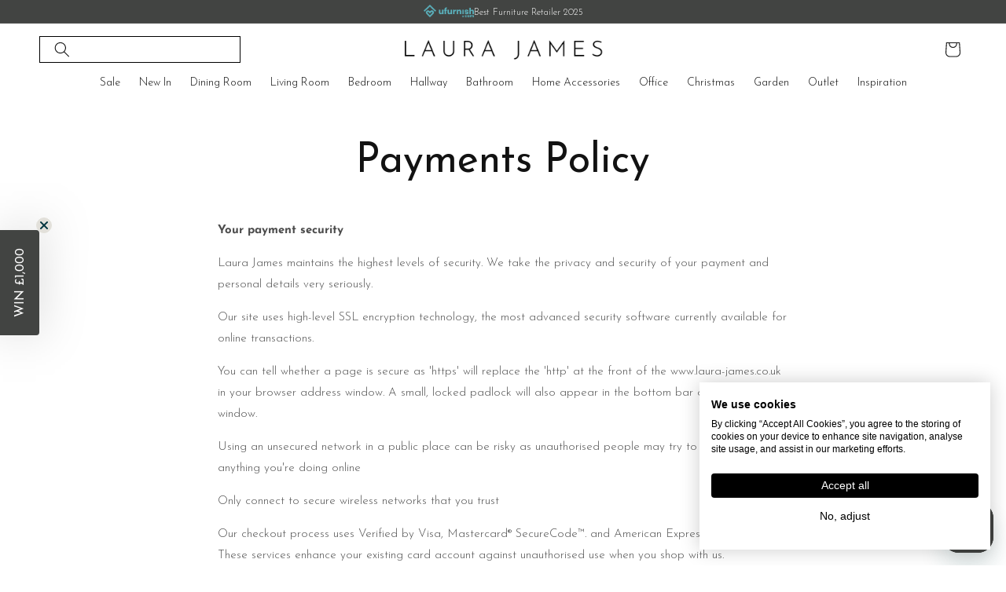

--- FILE ---
content_type: text/html; charset=utf-8
request_url: https://www.laura-james.co.uk/pages/payments-policy
body_size: 92651
content:
<!doctype html>
<html class="js" lang="en">
  <head>
<!-- Start of Shoplift scripts -->
<!-- 2025-04-04T05:00:02.9637341Z -->
<style>.shoplift-hide { opacity: 0 !important; }</style>
<style id="sl-preview-bar-hide">#preview-bar-iframe, #PBarNextFrameWrapper { display: none !important; }</style>
<script type="text/javascript">(function(rootPath, template, themeRole, themeId, isThemePreview){ /* Generated on 2026-01-20T21:33:08.9348352Z */var gt=Object.defineProperty;var mt=(R,x,V)=>x in R?gt(R,x,{enumerable:!0,configurable:!0,writable:!0,value:V}):R[x]=V;var w=(R,x,V)=>mt(R,typeof x!="symbol"?x+"":x,V);(function(){"use strict";var R=document.createElement("style");R.textContent=`#shoplift-preview-control{position:fixed;max-width:332px;height:56px;background-color:#141414;z-index:9999;bottom:20px;display:flex;border-radius:8px;box-shadow:13px 22px 7px #0000,9px 14px 7px #00000003,5px 8px 6px #0000000d,2px 4px 4px #00000017,1px 1px 2px #0000001a,0 0 #0000001a;align-items:center;margin:0 auto;left:16px;right:16px;opacity:0;transform:translateY(20px);visibility:hidden;transition:opacity .4s ease-in-out,transform .4s ease-in-out,visibility 0s .4s}#shoplift-preview-control.visible{opacity:1;transform:translateY(0);visibility:visible;transition:opacity .4s ease-in-out,transform .4s ease-in-out,visibility 0s 0s}#shoplift-preview-control *{font-family:Inter,sans-serif;color:#fff;box-sizing:border-box;font-size:16px}#shoplift-preview-variant-title{font-weight:400;line-height:140%;font-size:16px;text-align:start;letter-spacing:-.16px;flex-grow:1;text-wrap:nowrap;overflow:hidden;text-overflow:ellipsis}#shoplift-preview-variant-selector{position:relative;display:block;padding:6px 0;height:100%;min-width:0;flex:1 1 auto}#shoplift-preview-variant-menu-trigger{border:none;cursor:pointer;width:100%;background-color:transparent;padding:0 16px;border-left:1px solid #333;border-right:1px solid #333;height:100%;display:flex;align-items:center;justify-content:start;gap:8px}#shoplift-preview-variant-selector .menu-variant-label{width:24px;height:24px;border-radius:50%;padding:6px;display:flex;justify-content:center;align-items:center;font-size:12px;font-style:normal;font-weight:600;line-height:100%;letter-spacing:-.12px;flex-shrink:0}#shoplift-preview-variant-selector .preview-variant-menu{position:absolute;bottom:110%;transform:translate3d(0,20px,0);visibility:hidden;pointer-events:none;opacity:0;cursor:pointer;background-color:#141414;border:1px solid #141414;border-radius:6px;width:100%;max-height:156px;overflow-y:auto;box-shadow:0 8px 16px #0003;z-index:1;transition:opacity .3s ease-in-out,transform .3s ease-in-out,visibility 0s .3s}#shoplift-preview-variant-selector .preview-variant-menu.preview-variant-menu__visible{visibility:visible;pointer-events:auto;opacity:100;transform:translateZ(0);transition:opacity .3s ease-in-out,transform .3s ease-in-out,visibility 0s 0s}@media screen and (max-width: 400px){#shoplift-preview-variant-selector .preview-variant-menu{position:fixed;left:0;right:0;width:auto;bottom:110%}}#shoplift-preview-variant-selector .preview-variant-menu .preview-variant-menu--item{padding:12px 16px;display:flex;overflow:hidden}#shoplift-preview-variant-selector .preview-variant-menu .preview-variant-menu--item .menu-variant-label{margin-right:6px}#shoplift-preview-variant-selector .preview-variant-menu .preview-variant-menu--item span{overflow:hidden;text-overflow:ellipsis;text-wrap:nowrap;white-space:nowrap;color:#f6f6f6;font-size:14px;font-style:normal;font-weight:500}#shoplift-preview-variant-selector .preview-variant-menu .preview-variant-menu--item:hover{background-color:#545454}#shoplift-preview-variant-selector .preview-variant-menu .preview-variant-menu--item:last-of-type{border-bottom-left-radius:6px;border-bottom-right-radius:6px}#shoplift-preview-variant-selector .preview-variant-menu .preview-variant-menu--item:first-of-type{border-top-left-radius:6px;border-top-right-radius:6px}#shoplift-preview-control div:has(#shoplift-exit-preview-button){padding:0 16px}#shoplift-exit-preview-button{padding:6px 8px;font-weight:500;line-height:75%;border-radius:4px;background-color:transparent;border:none;text-decoration:none}#shoplift-exit-preview-button:hover{cursor:pointer;background-color:#333}`,document.head.appendChild(R);var x=" daum[ /]| deusu/| yadirectfetcher|(?:^|[^g])news(?!sapphire)|(?<! (?:channel/|google/))google(?!(app|/google| pixel))|(?<! cu)bots?(?:\\b|_)|(?<!(?: ya| yandex|^job|inapp;) ?)search|(?<!(?:lib))http|(?<![hg]m)score|@[a-z][\\w-]+\\.|\\(\\)|\\.com|\\b\\d{13}\\b|^<|^[\\w \\.\\-\\(?:\\):]+(?:/v?\\d+(?:\\.\\d+)?(?:\\.\\d{1,10})*?)?(?:,|$)|^[^ ]{50,}$|^\\d+\\b|^\\w+/[\\w\\(\\)]*$|^active|^ad muncher|^amaya|^avsdevicesdk/|^biglotron|^bot|^bw/|^clamav[ /]|^client/|^cobweb/|^custom|^ddg[_-]android|^discourse|^dispatch/\\d|^downcast/|^duckduckgo|^facebook|^getright/|^gozilla/|^hobbit|^hotzonu|^hwcdn/|^jeode/|^jetty/|^jigsaw|^microsoft bits|^movabletype|^mozilla/\\d\\.\\d \\(compatible;?\\)$|^mozilla/\\d\\.\\d \\w*$|^navermailapp|^netsurf|^offline|^owler|^postman|^python|^rank|^read|^reed|^rest|^rss|^snapchat|^space bison|^svn|^swcd |^taringa|^thumbor/|^track|^valid|^w3c|^webbandit/|^webcopier|^wget|^whatsapp|^wordpress|^xenu link sleuth|^yahoo|^yandex|^zdm/\\d|^zoom marketplace/|^{{.*}}$|admin|analyzer|archive|ask jeeves/teoma|bit\\.ly/|bluecoat drtr|browsex|burpcollaborator|capture|catch|check|chrome-lighthouse|chromeframe|classifier|clean|cloud|crawl|cypress/|dareboost|datanyze|dejaclick|detect|dmbrowser|download|evc-batch/|feed|firephp|gomezagent|headless|httrack|hubspot marketing grader|hydra|ibisbrowser|images|insight|inspect|iplabel|ips-agent|java(?!;)|library|mail\\.ru/|manager|measure|neustar wpm|node|nutch|offbyone|optimize|pageburst|pagespeed|parser|perl|phantomjs|pingdom|powermarks|preview|proxy|ptst[ /]\\d|reputation|resolver|retriever|rexx;|rigor|rss\\b|scan|scrape|server|sogou|sparkler/|speedcurve|spider|splash|statuscake|synapse|synthetic|tools|torrent|trace|transcoder|url|virtuoso|wappalyzer|watch|webglance|webkit2png|whatcms/|zgrab",V=/bot|spider|crawl|http|lighthouse/i,D;function W(){if(D instanceof RegExp)return D;try{D=new RegExp(x,"i")}catch{D=V}return D}function J(c){return!!c&&W().test(c)}class M{constructor(){w(this,"timestamp");this.timestamp=new Date}}class Y extends M{constructor(e,i,s){super();w(this,"type");w(this,"testId");w(this,"hypothesisId");this.type=3,this.testId=e,this.hypothesisId=i,this.timestamp=s}}class Z extends M{constructor(e){super();w(this,"type");w(this,"path");this.type=4,this.path=e}}class Q extends M{constructor(e){super();w(this,"type");w(this,"cart");this.type=5,this.cart=e}}class N extends Error{constructor(){super();w(this,"isBot");this.isBot=!0}}function X(c,t,e){for(const i of t.selectors){const s=c.querySelectorAll(i.cssSelector);for(let r=0;r<s.length;r++)e(t.testId,t.hypothesisId)}q(c,t,(i,s,r,n,o)=>o(s,r),e)}function L(c,t,e){for(const i of t.selectors)U(c,t.testId,t.hypothesisId,i,e??(()=>{}));q(c,t,U,e??(()=>{}))}function F(c){return c.urlPatterns.reduce((t,e)=>{switch(e.operator){case"contains":return t+`.*${e}.*`;case"endsWith":return t+`.*${e}`;case"startsWith":return t+`${e}.*`}},"")}function q(c,t,e,i){new MutationObserver(()=>{for(const r of t.selectors)e(c,t.testId,t.hypothesisId,r,i)}).observe(c.documentElement,{childList:!0,subtree:!0})}function U(c,t,e,i,s){const r=c.querySelectorAll(i.cssSelector);for(let n=0;n<r.length;n++){let o=r.item(n);if(o instanceof HTMLElement&&o.dataset.shoplift!==""){o.dataset.shoplift="";for(const a of i.actions.sort(at))o=tt(c,i.cssSelector,o,a)}}return r.length>0&&s?(s(t,e),!0):!1}function tt(c,t,e,i){switch(i.type){case"innerHtml":e.innerHTML=i.value;break;case"attribute":et(e,i.scope,i.value);break;case"css":it(c,t,i.value);break;case"js":st(c,e,i);break;case"copy":return rt(e);case"remove":ot(e);break;case"move":nt(e,parseInt(i.value));break}return e}function et(c,t,e){c.setAttribute(t,e)}function it(c,t,e){var s;const i=c.createElement("style");i.innerHTML=`${t} { ${e} }`,(s=c.getElementsByTagName("head")[0])==null||s.appendChild(i)}function st(c,t,e){Function("document","element",`"use strict"; ${e.value}`)(c,t)}function rt(c){const t=c.cloneNode(!0);if(!c.parentNode)throw"Can't copy node outside of DOM";return c.parentNode.insertBefore(t,c.nextSibling),t}function ot(c){c.remove()}function nt(c,t){if(t===0)return;const e=Array.prototype.slice.call(c.parentElement.children).indexOf(c),i=Math.min(Math.max(e+t,0),c.parentElement.children.length-1);c.parentElement.children.item(i).insertAdjacentElement(t>0?"afterend":"beforebegin",c)}function at(c,t){return z(c)-z(t)}function z(c){return c.type==="copy"||c.type==="remove"?0:1}var k=(c=>(c[c.Template=0]="Template",c[c.Theme=1]="Theme",c[c.UrlRedirect=2]="UrlRedirect",c[c.Script=3]="Script",c[c.Dom=4]="Dom",c[c.Price=5]="Price",c))(k||{});const lt="data:image/svg+xml,%3csvg%20width='12'%20height='12'%20viewBox='0%200%2012%2012'%20fill='none'%20xmlns='http://www.w3.org/2000/svg'%3e%3cpath%20d='M9.96001%207.90004C9.86501%207.90004%209.77001%207.86504%209.69501%207.79004L6.43501%204.53004C6.19501%204.29004%205.80501%204.29004%205.56501%204.53004L2.30501%207.79004C2.16001%207.93504%201.92001%207.93504%201.77501%207.79004C1.63001%207.64504%201.63001%207.40504%201.77501%207.26004L5.03501%204.00004C5.56501%203.47004%206.43001%203.47004%206.96501%204.00004L10.225%207.26004C10.37%207.40504%2010.37%207.64504%2010.225%207.79004C10.15%207.86004%2010.055%207.90004%209.96001%207.90004Z'%20fill='white'/%3e%3c/svg%3e",ct="data:image/svg+xml,%3csvg%20width='14'%20height='24'%20viewBox='0%200%2014%2024'%20fill='none'%20xmlns='http://www.w3.org/2000/svg'%3e%3cpath%20d='M12.3976%2014.5255C12.2833%2013.8788%2012.0498%2013.3024%2011.6952%2012.7961C11.3416%2012.2898%2010.9209%2011.8353%2010.4353%2011.4317C9.94868%2011.0291%209.43546%2010.6488%208.89565%2010.292C8.48487%2010.049%208.09577%209.78565%207.72637%209.50402C7.35697%209.2224%207.08016%208.89503%206.89694%208.51987C6.71273%208.14471%206.67826%207.69533%206.79055%207.1697C6.86345%206.83216%206.97476%206.54647%207.12351%206.31162C7.27324%206.07778%207.47124%205.89986%207.7175%205.77684C7.96377%205.65483%208.21989%205.59383%208.48389%205.59383C8.88087%205.59383%209.17639%205.7016%209.3734%205.91714C9.56943%206.13268%209.68271%206.42345%209.71424%206.78946C9.74576%207.15547%209.72015%207.55401%209.63839%207.98509C9.55663%208.41617%209.43645%208.84724%209.27687%209.27934L13.5127%208.80149C13.9638%207.52656%2014.1017%206.42447%2013.9264%205.49725C13.751%204.56901%2013.2664%203.85122%2012.4724%203.34491C12.239%203.19648%2011.9779%203.07041%2011.6893%202.96569L12.0026%201.50979L9.86397%200L7.3875%201.50979L7.11169%202.78878C6.65166%202.8874%206.21724%203.01957%205.8114%203.19038C4.85292%203.594%204.06684%204.15115%203.45117%204.86385C2.83452%205.57655%202.42571%206.40108%202.22378%207.33847C2.06616%208.06947%202.04942%208.70796%202.17551%209.25087C2.30061%209.7948%202.52028%2010.2828%202.8355%2010.7139C3.14974%2011.145%203.51816%2011.5344%203.93977%2011.881C4.36039%2012.2288%204.782%2012.5521%205.20164%2012.851C5.68334%2013.1702%206.13844%2013.5169%206.56497%2013.8921C6.99052%2014.2672%207.31954%2014.7125%207.55004%2015.228C7.78055%2015.7445%207.81502%2016.3769%207.65347%2017.1262C7.56482%2017.5389%207.43676%2017.8765%207.27028%2018.1388C7.10381%2018.4011%206.89596%2018.5983%206.64772%2018.7295C6.3985%2018.8606%206.12071%2018.9267%205.8114%2018.9267C5.21641%2018.9267%204.79776%2018.6034%204.62833%2018.1632C4.4589%2017.7229%204.47367%2017.2583%204.60075%2016.5639C4.72782%2015.8705%205.05092%2015.1395%205.37107%2014.3699H1.17665C1.17665%2014.3699%200.207341%2016.1115%200.0310135%2017.6762C-0.0655232%2018.5302%200.0635208%2019.2653%200.41519%2019.8844C0.76686%2020.5036%201.33032%2020.9814%202.10655%2021.319C2.39222%2021.443%202.7104%2021.5447%203.05813%2021.623L2.54589%2024H7.17473L7.7047%2021.5386C8.08493%2021.442%208.43857%2021.3231%208.76562%2021.1787C9.73985%2020.7476%2010.52%2020.1427%2011.1071%2019.3649C11.6932%2018.5871%2012.0873%2017.7291%2012.2892%2016.7917C12.4744%2015.9295%2012.5099%2015.1741%2012.3966%2014.5275L12.3976%2014.5255Z'%20fill='white'/%3e%3c/svg%3e";async function dt(c){let t=c.replace(/-/g,"+").replace(/_/g,"/");for(;t.length%4;)t+="=";const e=atob(t),i=Uint8Array.from(e,n=>n.charCodeAt(0)),s=new Blob([i]).stream().pipeThrough(new DecompressionStream("gzip")),r=await new Response(s).text();return JSON.parse(r)}function O(c,t){return typeof t=="string"&&/\d{4}-\d{2}-\d{2}T\d{2}:\d{2}:\d{2}.\d+(?:Z|[+-]\d+)/.test(t)?new Date(t):t}function H(c,t){return t}function E(c,t=!1,e=!1,i=","){const s=c/100;if(e){const n=Math.round(s).toLocaleString("en-US");return i!==","?n.replace(/,/g,i):n}else{const r=t?",":".",n=s.toFixed(2).split("."),o=parseInt(n[0],10),a=n[1]??"00",l=o.toLocaleString("en-US");return i!==","?`${l.replace(/,/g,i)}${r}${a}`:t?`${l.replace(/,/g,".")}${r}${a}`:`${l}${r}${a}`}}function $(c,t,e,i){const s=t.replace("{{amount}}",E(c,!1,!1)).replace("{{amount_no_decimals}}",E(c,!1,!0)).replace("{{amount_with_comma_separator}}",E(c,!0,!1)).replace("{{amount_no_decimals_with_comma_separator}}",E(c,!0,!0)).replace("{{amount_with_space_separator}}",E(c,!1,!1," ")).replace("{{amount_no_decimals_with_space_separator}}",E(c,!1,!0," ")).replace("{{amount_with_apostrophe_separator}}",E(c,!1,!1,"'")).replace("{{amount_no_decimals_with_apostrophe_separator}}",E(c,!1,!0,"'")).replace("{{amount_with_period_and_space_separator}}",E(c,!1,!1,". ")).replace("{{amount_no_decimals_with_period_and_space_separator}}",E(c,!1,!0,". "));return i?`${s} ${e}`:s}function B(c){return c.replace(/[^\d.,\s-]/g,"").trim()}function ht(c){const t=new Map;for(const[e,i,s]of c.v)t.set(e,{priceInCents:i,compareAtPriceInCents:s});return t}function pt(c,t,e,i){const{priceInCents:s,compareAtPriceInCents:r}=e,{mf:n,c:o,cce:a}=i;if(c.getAttribute("data-sl-attribute-p")===t)c.innerHTML=$(s,n,o,a);else if(c.getAttribute("data-sl-attribute-cap")===t)r<=0||r<=s?c.remove():c.innerHTML=$(r,n,o,a);else if(c.getAttribute("data-sl-attribute-discount")===t&&!(r<=0||r<=s)){const h=Math.round((r-s)/r*100),u=B($(r-s,n,o,!1)),p=c.getAttribute("data-sl-format")||"percent";p==="percent"?c.textContent=`-${h}%`:p==="amount"?c.textContent=`-${u}`:p==="both"&&(c.textContent=`-${h}% (-${u})`)}}function ut(c){const t=[],e={id:"url-pattern",operator:"contains",value:"/"};for(const[i,s,r]of c.v){t.push({id:`p-${i}`,cssSelector:`[data-sl-attribute-p="${i}"]`,urlPatterns:[e],actions:[{id:`p-action-${i}`,type:"innerHtml",scope:"price",value:$(s,c.mf,c.c,c.cce)}]});const n=r<=0||r<=s;if(t.push({id:`cap-${i}`,cssSelector:`[data-sl-attribute-cap="${i}"]`,urlPatterns:[e],actions:[{id:`cap-action-${i}`,type:n?"remove":"innerHtml",scope:"compare-at-price",value:n?"":$(r,c.mf,c.c,c.cce)}]}),!n&&r>s){const o=Math.round((r-s)/r*100),a=B($(r-s,c.mf,c.c,!1));t.push({id:`d-${i}`,cssSelector:`[data-sl-attribute-discount="${i}"]`,urlPatterns:[e],actions:[{id:`d-action-${i}`,type:"js",scope:null,value:`(function(doc, el) {              var format = el.getAttribute('data-sl-format') || 'percent';              if (format === 'percent') {                el.textContent = '-${o}%';              } else if (format === 'amount') {                el.textContent = '-${a}';              } else if (format === 'both') {                el.textContent = '-${o}% (-${a})';              }            })`}]})}}return t}let G=!1;class ft{constructor(t,e,i,s,r,n,o,a,l,h,u){w(this,"DATA_SL_ATTRIBUTE_P","data-sl-attribute-p");w(this,"DATA_SL_TEST_ID","data-sl-test-id");w(this,"VIEWPORT_TRACK_THRESHOLD",.5);w(this,"temporarySessionKey","Shoplift_Session");w(this,"essentialSessionKey","Shoplift_Essential");w(this,"analyticsSessionKey","Shoplift_Analytics");w(this,"priceSelectorsSessionKey","Shoplift_PriceSelectors");w(this,"legacySessionKey");w(this,"cssHideClass");w(this,"testConfigs");w(this,"inactiveTestConfigs");w(this,"testsFilteredByAudience");w(this,"sendPageView");w(this,"shopliftDebug");w(this,"gaConfig");w(this,"getCountryTimeout");w(this,"state");w(this,"shopifyAnalyticsId");w(this,"cookie",document.cookie);w(this,"isSyncing",!1);w(this,"isSyncingGA",!1);w(this,"fetch");w(this,"localStorageSet");w(this,"localStorageGet");w(this,"sessionStorageSet",window.sessionStorage.setItem.bind(window.sessionStorage));w(this,"sessionStorageGet",window.sessionStorage.getItem.bind(window.sessionStorage));w(this,"urlParams",new URLSearchParams(window.location.search));w(this,"device");w(this,"logHistory");w(this,"activeViewportObservers",new Map);w(this,"_priceTestProductIds",null);this.shop=t,this.host=e,this.eventHost=i,this.disableReferrerOverride=a,this.logHistory=[],this.legacySessionKey=`SHOPLIFT_SESSION_${this.shop}`,this.cssHideClass=s?"shoplift-hide":"",this.testConfigs=h.map(d=>({...d,startAt:new Date(d.startAt),statusHistory:d.statusHistory.map(v=>({...v,createdAt:new Date(v.createdAt)}))})),this.inactiveTestConfigs=u,this.sendPageView=!!r,this.shopliftDebug=n===!0,this.gaConfig=o!=={"sendEvents":true,"mode":"gtag"}?o:{sendEvents:!1},this.fetch=window.fetch.bind(window),this.localStorageSet=window.localStorage.setItem.bind(window.localStorage),this.localStorageGet=window.localStorage.getItem.bind(window.localStorage);const p=this.getDeviceType();this.device=p!=="tablet"?p:"mobile",this.state=this.loadState(),this.shopifyAnalyticsId=this.getShopifyAnalyticsId(),this.testsFilteredByAudience=h.filter(d=>d.status=="active"),this.getCountryTimeout=l===1000?1e3:l,this.log("State Loaded",JSON.stringify(this.state))}deriveCategoryFromExistingTests(){if(!this.state.temporary.testCategory&&this.state.essential.visitorTests.length>0){const t=this.state.essential.visitorTests.some(e=>{if(!e.hypothesisId)return!1;const i=this.getHypothesis(e.hypothesisId);return i&&["theme","basicScript","price"].includes(i.type)});this.state.temporary.testCategory=t?"global":"conditional",this.persistTemporaryState(),this.log("Derived test category from existing visitorTests: %s",this.state.temporary.testCategory)}}async init(){var t;try{if(this.log("Shoplift script initializing"),window.Shopify&&window.Shopify.designMode){this.log("Skipping script for design mode");return}if(window.location.href.includes("slScreenshot=true")){this.log("Skipping script for screenshot");return}if(window.location.hostname.endsWith(".edgemesh.com")){this.log("Skipping script for preview");return}if(window.location.href.includes("isShopliftMerchant")){const i=this.urlParams.get("isShopliftMerchant")==="true";this.log("Setting merchant session to %s",i),this.state.temporary.isMerchant=i,this.persistTemporaryState()}if(this.state.temporary.isMerchant){this.log("Setting up preview for merchant"),typeof window.shoplift!="object"&&this.setShopliftStub(),this.state.temporary.previewConfig||this.hidePage(),await this.initPreview(),(t=document.querySelector("#sl-preview-bar-hide"))==null||t.remove();return}if(this.state.temporary.previewConfig=void 0,J(navigator.userAgent))return;if(navigator.userAgent.includes("Chrome/118")){this.log("Random: %o",[Math.random(),Math.random(),Math.random()]);const i=await this.makeRequest({url:`${this.eventHost}/api/v0/events/ip`,method:"get"}).then(s=>s==null?void 0:s.json());this.log(`IP: ${i}`),this.makeRequest({url:`${this.eventHost}/api/v0/logs`,method:"post",data:JSON.stringify(this.debugState(),H)}).catch()}if(this.shopifyAnalyticsId=this.getShopifyAnalyticsId(),this.monitorConsentChange(),this.checkForThemePreview())return;if(!this.disableReferrerOverride&&this.state.temporary.originalReferrer!=null){this.log(`Overriding referrer from '${document.referrer}' to '${this.state.temporary.originalReferrer}'`);const i=this.state.temporary.originalReferrer;delete this.state.temporary.originalReferrer,this.persistTemporaryState(),Object.defineProperty(document,"referrer",{get:()=>i,enumerable:!0,configurable:!0})}if(await this.refreshVisitor(this.shopifyAnalyticsId),await this.handleVisitorTest()){this.log("Redirecting for visitor test");return}this.setShoplift(),this.showPage(),this.ensureCartAttributesForExistingPriceTests(!1),await this.finalize(),console.log("SHOPLIFT SCRIPT INITIALIZED!")}catch(e){if(e instanceof N)return;throw e}finally{typeof window.shoplift!="object"&&this.setShopliftStub()}}getVariantColor(t){switch(t){case"a":return{text:"#141414",bg:"#E2E2E2"};case"b":return{text:"rgba(255, 255, 255, 1)",bg:"rgba(37, 99, 235, 1)"}}}getDefaultVariantTitle(t){return t.title?t.title:t.type==="price"?t.isControl?"Original prices":"Variant prices":t.isControl?"Original":"Untitled variant "+t.label.toUpperCase()}async initPreview(){const t=this.urlParams.get("previewConfig");if(t){this.state.temporary.previewConfig=void 0,this.log("Setting up the preview"),this.log("Found preview config, writing to temporary state");const e=await dt(t);if(this.state.temporary.previewConfig=e,this.state.temporary.previewConfig.testTypeCategory===k.Price){this.hidePage(!0);const s=this.state.temporary.previewConfig;let r=`${this.host}/api/dom-selectors/${s.storeId}/${s.testId}/${s.isDraft||!1}`;s.shopifyProductId&&(r+=`?productId=${s.shopifyProductId}`);const n=await this.makeJsonRequest({method:"get",url:r}).catch(o=>(this.log("Error getting domSelectors",o),null));s.variants.forEach(o=>{var a;return o.domSelectors=(a=n[o.id])==null?void 0:a.domSelectors})}this.persistTemporaryState();const i=new URL(window.location.toString());i.searchParams.delete("previewConfig"),this.queueRedirect(i)}else if(this.state.temporary.previewConfig){this.showPage();const e=this.state.temporary.previewConfig;e.testTypeCategory===k.Template&&this.handleTemplatePreview(e)&&this.initPreviewControls(e),e.testTypeCategory===k.UrlRedirect&&this.handleUrlPreview(e)&&this.initPreviewControls(e),e.testTypeCategory===k.Script&&this.handleScriptPreview(e)&&this.initPreviewControls(e),e.testTypeCategory===k.Price&&await this.handlePricePreview(e)&&this.initPreviewControls(e)}}initPreviewControls(t){document.addEventListener("DOMContentLoaded",()=>{const e=t.variants.find(v=>v.id===t.currentVariant),i=(e==null?void 0:e.label)||"a",s=t.variants,r=document.createElement("div");r.id="shoplift-preview-control";const n=document.createElement("div"),o=document.createElement("img");o.src=ct,o.height=24,o.width=14,n.style.padding="0 16px",n.style.lineHeight="100%",n.appendChild(o),r.appendChild(n);const a=document.createElement("div");a.id="shoplift-preview-variant-selector";const l=document.createElement("button");l.id="shoplift-preview-variant-menu-trigger";const h=document.createElement("div");h.className="menu-variant-label",h.style.backgroundColor=this.getVariantColor(i).bg,h.style.color=this.getVariantColor(i).text,h.innerText=i.toUpperCase(),l.appendChild(h);const u=document.createElement("span");if(u.id="shoplift-preview-variant-title",u.innerText=e?this.getDefaultVariantTitle(e):"Untitled variant "+i.toUpperCase(),l.appendChild(u),s.length>1){const v=document.createElement("img");v.src=lt,v.width=12,v.height=12,v.style.height="12px",v.style.width="12px",l.appendChild(v);const T=document.createElement("div");T.className="preview-variant-menu";for(const m of t.variants.filter(C=>C.id!==t.currentVariant)){const C=document.createElement("div");C.className="preview-variant-menu--item";const A=document.createElement("div");A.className="menu-variant-label",A.style.backgroundColor=this.getVariantColor(m.label).bg,A.style.color=this.getVariantColor(m.label).text,A.style.flexShrink="0",A.innerText=m.label.toUpperCase(),C.appendChild(A);const y=document.createElement("span");y.innerText=this.getDefaultVariantTitle(m),C.appendChild(y),C.addEventListener("click",()=>{this.pickVariant(m.id)}),T.appendChild(C)}a.appendChild(T),l.addEventListener("click",()=>{T.className!=="preview-variant-menu preview-variant-menu__visible"?T.classList.add("preview-variant-menu__visible"):T.classList.remove("preview-variant-menu__visible")}),document.addEventListener("click",m=>{m.target instanceof Element&&!l.contains(m.target)&&T.className==="preview-variant-menu preview-variant-menu__visible"&&T.classList.remove("preview-variant-menu__visible")})}else l.style.pointerEvents="none",h.style.margin="0";a.appendChild(l),r.appendChild(a);const p=document.createElement("div"),d=document.createElement("button");d.id="shoplift-exit-preview-button",d.innerText="Exit",p.appendChild(d),d.addEventListener("click",()=>{this.exitPreview()}),r.appendChild(p),document.body.appendChild(r),requestAnimationFrame(()=>{r.classList.add("visible")})}),this.ensureCartAttributesForExistingPriceTests(!0)}pickVariant(t){var e,i,s,r;if(this.state.temporary.previewConfig){const n=this.state.temporary.previewConfig,o=new URL(window.location.toString());if(n.testTypeCategory===k.UrlRedirect){const a=(e=n.variants.find(l=>l.id===n.currentVariant))==null?void 0:e.redirectUrl;if(o.pathname===a){const l=(i=n.variants.find(h=>h.id===t))==null?void 0:i.redirectUrl;l&&(o.pathname=l)}}if(n.testTypeCategory===k.Template){const a=(s=n.variants.find(l=>l.id===n.currentVariant))==null?void 0:s.pathName;if(a&&o.pathname===a){const l=(r=n.variants.find(h=>h.id===t))==null?void 0:r.pathName;l&&l!==a&&(o.pathname=l)}}n.currentVariant=t,this.persistTemporaryState(),this.queueRedirect(o)}}exitPreview(){var e,i,s,r;const t=new URL(window.location.toString());if(((e=this.state.temporary.previewConfig)==null?void 0:e.testTypeCategory)===k.Template&&t.searchParams.delete("view"),((i=this.state.temporary.previewConfig)==null?void 0:i.testTypeCategory)===k.Script&&t.searchParams.delete("slVariant"),((s=this.state.temporary.previewConfig)==null?void 0:s.testTypeCategory)===k.UrlRedirect){const o=this.state.temporary.previewConfig.variants.filter(l=>!l.isControl&&l.redirectUrl!==null).map(l=>l.redirectUrl),a=(r=this.state.temporary.previewConfig.variants.find(l=>l.label==="a"))==null?void 0:r.redirectUrl;o.includes(t.pathname)&&a&&(t.pathname=a)}this.state.temporary.previewConfig=void 0,this.persistTemporaryState(),this.hidePage(),this.queueRedirect(t)}handleTemplatePreview(t){const e=t.currentVariant,i=t.variants.find(a=>a.id===e);if(!i)return!1;const s=t.variants.find(a=>a.isControl);if(!s)return!1;this.log("Setting up template preview for type",s.type);const r=new URL(window.location.toString()),n=r.searchParams.get("view"),o=i.type===s.type;return!o&&!i.isControl&&template.suffix===s.affix&&this.typeFromTemplate()===s.type&&i.pathName!==null?(this.log("Hit control template type, redirecting to the variant url"),this.hidePage(),r.pathname=i.pathName,this.queueRedirect(r),!0):(!i.isControl&&this.typeFromTemplate()==i.type&&template.suffix===s.affix&&o&&n!==(i.affix||"__DEFAULT__")&&(this.log("Template type and affix match control, updating the view param"),r.searchParams.delete("view"),this.log("Setting the new viewParam to",i.affix||"__DEFAULT__"),this.hidePage(),r.searchParams.set("view",i.affix||"__DEFAULT__"),this.queueRedirect(r)),n!==null&&n!==i.affix&&(r.searchParams.delete("view"),this.hidePage(),this.queueRedirect(r)),!0)}handleUrlPreview(t){var n;const e=t.currentVariant,i=t.variants.find(o=>o.id===e),s=(n=t.variants.find(o=>o.isControl))==null?void 0:n.redirectUrl;if(!i)return!1;this.log("Setting up URL redirect preview");const r=new URL(window.location.toString());return r.pathname===s&&!i.isControl&&i.redirectUrl!==null&&(this.log("Url matches control, redirecting"),this.hidePage(),r.pathname=i.redirectUrl,this.queueRedirect(r)),!0}handleScriptPreview(t){const e=t.currentVariant,i=t.variants.find(n=>n.id===e);if(!i)return!1;this.log("Setting up script preview");const s=new URL(window.location.toString());return s.searchParams.get("slVariant")!==i.id&&(this.log("current id doesn't match the variant, redirecting"),s.searchParams.delete("slVariant"),this.log("Setting the new slVariantParam"),this.hidePage(),s.searchParams.set("slVariant",i.id),this.queueRedirect(s)),!0}async handlePricePreview(t){const e=t.currentVariant,i=t.variants.find(s=>s.id===e);return i?(this.log("Setting up price preview"),i.domSelectors&&i.domSelectors.length>0&&(L(document,{testId:t.testId,hypothesisId:i.id,selectors:i.domSelectors}),this.ensureCartAttributesForExistingPriceTests(!0)),!0):!1}async finalize(){const t=await this.getCartState();t!==null&&this.queueCartUpdate(t),this.pruneStateAndSave(),await this.syncAllEvents()}setShoplift(){this.log("Setting up public API");const e=this.urlParams.get("slVariant")==="true",i=e?null:this.urlParams.get("slVariant");window.shoplift={isHypothesisActive:async s=>{if(this.log("Script checking variant for hypothesis '%s'",s),e)return this.log("Forcing variant for hypothesis '%s'",s),!0;if(i!==null)return this.log("Forcing hypothesis '%s'",i),s===i;const r=this.testConfigs.find(o=>o.hypotheses.some(a=>a.id===s));if(!r)return this.log("No test found for hypothesis '%s'",s),!1;const n=this.state.essential.visitorTests.find(o=>o.testId===r.id);return n?(this.log("Active visitor test found",s),n.hypothesisId===s):(await this.manuallySplitVisitor(r),this.testConfigs.some(o=>o.hypotheses.some(a=>a.id===s&&this.state.essential.visitorTests.some(l=>l.hypothesisId===a.id))))},setAnalyticsConsent:async s=>{await this.onConsentChange(s,!0)},getVisitorData:()=>({visitor:this.state.analytics.visitor,visitorTests:this.state.essential.visitorTests.filter(s=>!s.isInvalid).map(s=>{const{shouldSendToGa:r,savedAt:n,...o}=s;return o})})}}setShopliftStub(){this.log("Setting up stubbed public API");const e=this.urlParams.get("slVariant")==="true",i=e?null:this.urlParams.get("slVariant");window.shoplift={isHypothesisActive:s=>Promise.resolve(e||s===i),setAnalyticsConsent:()=>Promise.resolve(),getVisitorData:()=>({visitor:null,visitorTests:[]})}}async manuallySplitVisitor(t){this.log("Starting manual split for test '%s'",t.id),await this.handleVisitorTest([t]),this.saveState(),this.syncAllEvents()}async handleVisitorTest(t){await this.filterTestsByAudience(this.testConfigs,this.state.analytics.visitor??this.buildBaseVisitor(),this.state.essential.visitorTests),this.deriveCategoryFromExistingTests(),this.clearStaleReservations();let e=t?t.filter(i=>this.testsFilteredByAudience.some(s=>s.id===i.id)):[...this.testsForUrl(this.testsFilteredByAudience),...this.domTestsForUrl(this.testsFilteredByAudience)];try{if(e.length===0)return this.log("No tests found"),!1;this.log("Checking for existing visitor test on page");const i=this.getCurrentVisitorHypothesis(e);if(i){this.log("Found current visitor test");const a=this.considerRedirect(i);return a&&(this.log("Redirecting for current visitor test"),this.redirect(i)),a}const s=this.getReservationForCurrentPage();if(s){this.log("Found matching reservation for current page: %s",s.testId);const a=this.getHypothesis(s.hypothesisId);if(a){a.type!=="price"&&this.realizeReservationForCriteria(s.entryCriteriaKey);const l=this.considerRedirect(a);return l&&this.redirect(a),l}}this.log("No active test relation for test page");const r=this.testsForUrl(this.inactiveTestConfigs.filter(a=>this.testIsPaused(a)&&a.hypotheses.some(l=>this.state.essential.visitorTests.some(h=>h.hypothesisId===l.id)))).map(a=>a.id);if(r.length>0)return this.log("Visitor has paused tests for test page, skipping test assignment: %o",r),!1;if(!this.state.temporary.testCategory){const a=this.testsFilteredByAudience.filter(h=>this.isGlobalEntryCriteria(this.getEntryCriteriaKey(h))),l=this.testsFilteredByAudience.filter(h=>!this.isGlobalEntryCriteria(this.getEntryCriteriaKey(h)));if(this.log("Category dice roll - global tests: %o, conditional tests: %o",a.map(h=>({id:h.id,title:h.title,criteria:this.getEntryCriteriaKey(h)})),l.map(h=>({id:h.id,title:h.title,criteria:this.getEntryCriteriaKey(h)}))),a.length>0&&l.length>0){const h=a.length,u=l.length,p=h+u,d=Math.random()*p;this.state.temporary.testCategory=d<h?"global":"conditional",this.log("Category dice roll: rolled %.2f of %d (global weight: %d, conditional weight: %d), selected '%s'",d,p,h,u,this.state.temporary.testCategory)}else a.length>0?(this.state.temporary.testCategory="global",this.log("Only global tests available, setting category to global")):(this.state.temporary.testCategory="conditional",this.log("Only conditional tests available, setting category to conditional"));this.persistTemporaryState()}const n=this.state.temporary.testCategory;if(this.log("Visitor test category: %s",n),n==="global"){const a=this.testsFilteredByAudience.filter(l=>!this.isGlobalEntryCriteria(this.getEntryCriteriaKey(l)));for(const l of a)this.markTestAsBlocked(l,"category:global");e=e.filter(l=>this.isGlobalEntryCriteria(this.getEntryCriteriaKey(l)))}else{const a=this.testsFilteredByAudience.filter(l=>this.isGlobalEntryCriteria(this.getEntryCriteriaKey(l)));for(const l of a)this.markTestAsBlocked(l,"category:conditional");e=e.filter(l=>!this.isGlobalEntryCriteria(this.getEntryCriteriaKey(l)))}if(e.length===0)return this.log("No tests remaining after category filter"),!1;this.createReservations(e);const o=this.getReservationForCurrentPage();if(o&&!o.isRealized){const a=this.getHypothesis(o.hypothesisId);if(a){a.type!=="price"&&this.realizeReservationForCriteria(o.entryCriteriaKey);const l=this.considerRedirect(a);return l&&(this.log("Redirecting for new test"),this.redirect(a)),l}}return!1}finally{this.includeInDomTests(),this.saveState()}}includeInDomTests(){this.applyControlForAudienceFilteredPriceTests();const t=this.getDomTestsForCurrentUrl(),e=this.getVisitorDomHypothesis(t);for(const i of t){this.log("Evaluating dom test '%s'",i.id);const s=i.hypotheses.some(d=>d.type==="price");if(this.state.essential.visitorTests.find(d=>d.testId===i.id&&d.isInvalid&&!d.hypothesisId)){if(this.log("Visitor is blocked from test '%s', applying control prices if price test",i.id),s){const d=i.hypotheses.find(v=>v.isControl);d!=null&&d.priceData&&(this.applyPriceTestWithMapLookup(i.id,d,[d],()=>{this.log("Control prices applied for blocked visitor, no metrics tracked")}),this.updatePriceTestHiddenInputs(i.id,"control",!1))}continue}const n=this.getReservationForTest(i.id);let o=null,a=!1;const l=e.find(d=>i.hypotheses.some(v=>d.id===v.id));if(n)o=this.getHypothesis(n.hypothesisId)??null,this.log("Using reserved hypothesis '%s' for test '%s'",n.hypothesisId,i.id);else if(l)o=l,this.log("Using existing hypothesis assignment for test '%s'",i.id);else if(s){const d=this.visitorActiveTestTypeWithReservations();d?(a=!0,this.log("Visitor already in test type '%s', treating as non-test for price test '%s'",d,i.id)):o=this.pickHypothesis(i)}else o=this.pickHypothesis(i);if(a&&s){const d=i.hypotheses.find(v=>v.isControl);d!=null&&d.priceData&&(this.log("Applying control prices for non-test visitor on price test '%s' (Map-based)",i.id),this.applyPriceTestWithMapLookup(i.id,d,[d],()=>{this.log("Control prices applied for non-test visitor, no metrics tracked")}),this.updatePriceTestHiddenInputs(i.id,"control",!1));continue}if(!o){this.log("Failed to pick hypothesis for test");continue}const h=i.bayesianRevision??4,u=o.type==="price",p=h>=5;if(u&&p){if(this.log(`Price test with Map-based lookup (v${h}): ${i.id}`),!o.priceData){this.log("No price data for hypothesis '%s', skipping",o.id);continue}const d=o.isControl?"control":"variant";this.log(`Setting up Map-based price test for ${d} (test: ${i.id})`),this.applyPriceTestWithMapLookup(i.id,o,i.hypotheses,v=>{const T=this.getReservationForTest(v);T&&!T.isRealized&&T.entryCriteriaKey?this.realizeReservationForCriteria(T.entryCriteriaKey):this.queueAddVisitorToTest(v,o),this.saveState(),this.queuePageView(window.location.pathname),this.syncAllEvents()});continue}if(u&&!p){this.log(`Price test without viewport tracking (v${h}): ${i.id}`);const d=this.getDomSelectorsForHypothesis(o);if(d.length===0)continue;L(document,{testId:i.id,hypothesisId:o.id,selectors:d},v=>{this.queueAddVisitorToTest(v,o),this.saveState(),this.queuePageView(window.location.pathname),this.syncAllEvents()});continue}if(!o.domSelectors||o.domSelectors.length===0){this.log("No selectors found, skipping hypothesis");continue}L(document,{testId:i.id,hypothesisId:o.id,selectors:o.domSelectors},d=>{this.queueAddVisitorToTest(d,o),this.saveState(),this.queuePageView(window.location.pathname),this.syncAllEvents()})}}considerRedirect(t){if(this.log("Considering redirect for hypothesis '%s'",t.id),t.isControl)return this.log("Skipping redirect for control"),!1;if(t.type==="basicScript"||t.type==="manualScript")return this.log("Skipping redirect for script test"),!1;const e=this.state.essential.visitorTests.find(n=>n.hypothesisId===t.id),i=new URL(window.location.toString()),r=new URLSearchParams(window.location.search).get("view");if(t.type==="theme"){if(!(t.themeId===themeId)){if(this.log("Theme id '%s' is not hypothesis theme ID '%s'",t.themeId,themeId),e&&e.themeId!==t.themeId&&(e.themeId===themeId||!this.isThemePreview()))this.log("On old theme, redirecting and updating local visitor"),e.themeId=t.themeId;else if(this.isThemePreview())return this.log("On non-test theme, skipping redirect"),!1;return this.log("Hiding page to redirect for theme test"),this.hidePage(),!0}return!1}else if(t.type!=="dom"&&t.type!=="price"&&t.affix!==template.suffix&&t.affix!==r||t.redirectPath&&!i.pathname.endsWith(t.redirectPath))return this.log("Hiding page to redirect for template test"),this.hidePage(),!0;return this.log("Not redirecting"),!1}redirect(t){if(this.log("Redirecting to hypothesis '%s'",t.id),t.isControl)return;const e=new URL(window.location.toString());if(e.searchParams.delete("view"),t.redirectPath){const i=RegExp("^(/w{2}-w{2})/").exec(e.pathname);if(i&&i.length>1){const s=i[1];e.pathname=`${s}${t.redirectPath}`}else e.pathname=t.redirectPath}else t.type==="theme"?(e.searchParams.set("_ab","0"),e.searchParams.set("_fd","0"),e.searchParams.set("_sc","1"),e.searchParams.set("preview_theme_id",t.themeId.toString())):t.type!=="urlRedirect"&&e.searchParams.set("view",t.affix);this.queueRedirect(e)}async refreshVisitor(t){if(t===null||!this.state.essential.isFirstLoad||!this.testConfigs.some(i=>i.visitorOption!=="all"))return;this.log("Refreshing visitor"),this.hidePage();const e=await this.getVisitor(t);e&&e.id&&this.updateLocalVisitor(e)}buildBaseVisitor(){return{shopifyAnalyticsId:this.shopifyAnalyticsId,device:this.device,country:null,...this.state.essential.initialState}}getInitialState(){const t=this.getUTMValue("utm_source")??"",e=this.getUTMValue("utm_medium")??"",i=this.getUTMValue("utm_campaign")??"",s=this.getUTMValue("utm_content")??"",r=window.document.referrer,n=this.device;return{createdAt:new Date,utmSource:t,utmMedium:e,utmCampaign:i,utmContent:s,referrer:r,device:n}}checkForThemePreview(){var t,e;return this.log("Checking for theme preview"),window.location.hostname.endsWith(".shopifypreview.com")?(this.log("on shopify preview domain"),this.clearThemeBar(!0,!1,this.state),(t=document.querySelector("#sl-preview-bar-hide"))==null||t.remove(),!1):this.isThemePreview()?this.state.essential.visitorTests.some(i=>i.isThemeTest&&i.hypothesisId!=null&&this.getHypothesis(i.hypothesisId)&&i.themeId===themeId)?(this.log("On active theme test, removing theme bar"),this.clearThemeBar(!1,!0,this.state),!1):this.state.essential.visitorTests.some(i=>i.isThemeTest&&i.hypothesisId!=null&&!this.getHypothesis(i.hypothesisId)&&i.themeId===themeId)?(this.log("Visitor is on an inactive theme test, redirecting to main theme"),this.redirectToMainTheme(),!0):this.state.essential.isFirstLoad?(this.log("No visitor found on theme preview, redirecting to main theme"),this.redirectToMainTheme(),!0):this.inactiveTestConfigs.some(i=>i.hypotheses.some(s=>s.themeId===themeId))?(this.log("Current theme is an inactive theme test, redirecting to main theme"),this.redirectToMainTheme(),!0):this.testConfigs.some(i=>i.hypotheses.some(s=>s.themeId===themeId))?(this.log("Falling back to clearing theme bar"),this.clearThemeBar(!1,!0,this.state),!1):(this.log("No tests on current theme, skipping script"),this.clearThemeBar(!0,!1,this.state),(e=document.querySelector("#sl-preview-bar-hide"))==null||e.remove(),!0):(this.log("Not on theme preview"),this.clearThemeBar(!0,!1,this.state),!1)}redirectToMainTheme(){this.hidePage();const t=new URL(window.location.toString());t.searchParams.set("preview_theme_id",""),this.queueRedirect(t)}testsForUrl(t){const e=new URL(window.location.href),i=this.typeFromTemplate();return t.filter(s=>s.hypotheses.some(r=>r.type!=="dom"&&r.type!=="price"&&(r.isControl&&r.type===i&&r.affix===template.suffix||r.type==="theme"||r.isControl&&r.type==="urlRedirect"&&r.redirectPath&&e.pathname.endsWith(r.redirectPath)||r.type==="basicScript"))&&(s.ignoreTestViewParameterEnforcement||!e.searchParams.has("view")||s.hypotheses.map(r=>r.affix).includes(e.searchParams.get("view")??"")))}domTestsForUrl(t){const e=new URL(window.location.href);return t.filter(i=>i.hypotheses.some(s=>s.type!=="dom"&&s.type!=="price"?!1:s.type==="price"&&s.priceData&&s.priceData.v.length>0?!0:s.domSelectors&&s.domSelectors.some(r=>new RegExp(F(r)).test(e.toString()))))}async filterTestsByAudience(t,e,i){const s=[];let r=e.country;!r&&t.some(n=>n.requiresCountry&&!i.some(o=>o.testId===n.id))&&(this.log("Hiding page to check geoip"),this.hidePage(),r=await this.makeJsonRequest({method:"get",url:`${this.eventHost}/api/v0/visitors/get-country`,signal:AbortSignal.timeout(this.getCountryTimeout)}).catch(n=>(this.log("Error getting country",n),null)));for(const n of t){if(this.log("Checking audience for test '%s'",n.id),this.state.essential.visitorTests.some(l=>l.testId===n.id&&l.hypothesisId==null)){console.log(`Skipping blocked test '${n.id}'`);continue}const o=this.visitorCreatedDuringTestActive(n.statusHistory);(i.some(l=>l.testId===n.id&&(n.device==="all"||n.device===e.device&&n.device===this.device))||this.isTargetAudience(n,e,o,r))&&(this.log("Visitor is in audience for test '%s'",n.id),s.push(n))}this.testsFilteredByAudience=s}isTargetAudience(t,e,i,s){const r=this.getChannel(e);return(t.device==="all"||t.device===e.device&&t.device===this.device)&&(t.visitorOption==="all"||t.visitorOption==="new"&&i||t.visitorOption==="returning"&&!i)&&(t.targetAudiences.length===0||t.targetAudiences.reduce((n,o)=>n||o.reduce((a,l)=>a&&l(e,i,r,s),!0),!1))}visitorCreatedDuringTestActive(t){let e="";for(const i of t){if(this.state.analytics.visitor!==null&&this.state.analytics.visitor.createdAt<i.createdAt||this.state.essential.initialState.createdAt<i.createdAt)break;e=i.status}return e==="active"}getDomTestsForCurrentUrl(){return this.domTestsForUrl(this.testsFilteredByAudience)}getCurrentVisitorHypothesis(t){return t.flatMap(e=>e.hypotheses).find(e=>e.type!=="dom"&&e.type!=="price"&&this.state.essential.visitorTests.some(i=>i.hypothesisId===e.id))}getVisitorDomHypothesis(t){return t.flatMap(e=>e.hypotheses).filter(e=>(e.type==="dom"||e.type==="price")&&this.state.essential.visitorTests.some(i=>i.hypothesisId===e.id))}getHypothesis(t){return this.testConfigs.filter(e=>e.hypotheses.some(i=>i.id===t)).map(e=>e.hypotheses.find(i=>i.id===t))[0]}getDomSelectorsForHypothesis(t){if(!t)return[];if(t.domSelectors&&t.domSelectors.length>0)return t.domSelectors;if(t.priceData){const e=`${this.priceSelectorsSessionKey}_${t.id}`;try{const s=sessionStorage.getItem(e);if(s){const r=JSON.parse(s);return t.domSelectors=r,this.log("Loaded %d price selectors from cache for hypothesis '%s'",r.length,t.id),r}}catch{}const i=ut(t.priceData);t.domSelectors=i;try{sessionStorage.setItem(e,JSON.stringify(i)),this.log("Generated and cached %d price selectors for hypothesis '%s'",i.length,t.id)}catch{this.log("Generated %d price selectors for hypothesis '%s' (cache unavailable)",i.length,t.id)}return i}return[]}hasThemeTest(t){return t.some(e=>e.hypotheses.some(i=>i.type==="theme"))}hasTestThatIsNotThemeTest(t){return t.some(e=>e.hypotheses.some(i=>i.type!=="theme"&&i.type!=="dom"&&i.type!=="price"))}hasThemeAndOtherTestTypes(t){return this.hasThemeTest(t)&&this.hasTestThatIsNotThemeTest(t)}testIsPaused(t){return t.status==="paused"||t.status==="incompatible"||t.status==="suspended"}visitorActiveTestType(){const t=this.state.essential.visitorTests.filter(e=>this.testConfigs.some(i=>i.hypotheses.some(s=>s.id==e.hypothesisId)));return t.length===0?null:t.some(e=>e.isThemeTest)?"theme":"templateOrUrlRedirect"}getReservationType(t){return t==="price"||this.isTemplateTestType(t)?"deferred":"immediate"}isTemplateTestType(t){return["product","collection","landing","index","cart","search","blog","article","collectionList"].includes(t)}getEntryCriteriaKey(t){const e=t.hypotheses.find(i=>i.isControl);if(!e)return`unknown:${t.id}`;switch(e.type){case"theme":return"global:theme";case"basicScript":return"global:autoApi";case"price":return"global:price";case"manualScript":return`conditional:manualApi:${t.id}`;case"urlRedirect":return`conditional:url:${e.redirectPath||"unknown"}`;default:return`conditional:template:${e.type}`}}isGlobalEntryCriteria(t){return t.startsWith("global:")}groupTestsByEntryCriteria(t){const e=new Map;for(const i of t){const s=this.getEntryCriteriaKey(i),r=e.get(s)||[];r.push(i),e.set(s,r)}return e}doesCurrentPageMatchEntryCriteria(t){if(this.isGlobalEntryCriteria(t))return!0;if(t==="conditional:manualApi")return!1;if(t.startsWith("conditional:url:")){const e=t.replace("conditional:url:","");return window.location.pathname.endsWith(e)}if(t.startsWith("conditional:template:")){const e=t.replace("conditional:template:","");return this.typeFromTemplate()===e}return!1}hasActiveReservation(){const t=this.getActiveReservations();return Object.values(t).some(e=>!e.isRealized)}getActiveReservation(){const t=this.getActiveReservations();return Object.values(t).find(e=>!e.isRealized)??null}clearStaleReservations(){const t=this.state.temporary.testReservations;if(!t)return;let e=!1;for(const[i,s]of Object.entries(t)){const r=this.testConfigs.find(o=>o.id===s.testId);if(!r){this.log("Test '%s' no longer in config, clearing reservation for criteria '%s'",s.testId,i),delete t[i],e=!0;continue}if(r.status!=="active"){this.log("Test '%s' status is '%s', clearing reservation for criteria '%s'",s.testId,r.status,i),delete t[i],e=!0;continue}this.testsFilteredByAudience.some(o=>o.id===s.testId)||(this.log("Visitor no longer passes audience for test '%s', clearing reservation for criteria '%s'",s.testId,i),delete t[i],e=!0)}e&&this.persistTemporaryState()}createReservations(t){if(this.state.temporary.testReservations||(this.state.temporary.testReservations={}),this.state.temporary.rolledEntryCriteria||(this.state.temporary.rolledEntryCriteria=[]),this.state.temporary.testCategory==="global"){this.createSingleReservation(t,"global");return}const i=t.filter(o=>this.doesCurrentPageMatchEntryCriteria(this.getEntryCriteriaKey(o))),s=t.filter(o=>!this.doesCurrentPageMatchEntryCriteria(this.getEntryCriteriaKey(o)));this.log("Conditional tests split - matching current page: %d, not matching: %d",i.length,s.length),i.length>0&&this.log("Tests matching current page (same pool): %o",i.map(o=>({id:o.id,title:o.title,criteria:this.getEntryCriteriaKey(o)})));const r="conditional:current-page";if(i.length>0&&!this.state.temporary.rolledEntryCriteria.includes(r)){this.createSingleReservation(i,r);for(const o of i){const a=this.getEntryCriteriaKey(o);this.state.temporary.rolledEntryCriteria.includes(a)||this.state.temporary.rolledEntryCriteria.push(a)}}const n=this.groupTestsByEntryCriteria(s);for(const[o,a]of n){if(this.state.temporary.rolledEntryCriteria.includes(o)){this.log("Already rolled for criteria '%s', skipping",o);continue}if(a.some(m=>this.state.essential.visitorTests.some(C=>C.testId===m.id))){this.log("Visitor already has VT for criteria '%s', skipping",o),this.state.temporary.rolledEntryCriteria.push(o);continue}const h=[...a].sort((m,C)=>m.id.localeCompare(C.id));this.log("Test dice roll for criteria '%s' - available tests: %o",o,h.map(m=>({id:m.id,title:m.title})));const u=Math.floor(Math.random()*h.length),p=h[u];this.log("Test dice roll: picked index %d of %d, selected test '%s' (%s)",u+1,a.length,p.id,p.title);const d=this.pickHypothesis(p);if(!d){this.log("No hypothesis picked for test '%s'",p.id);continue}const v=this.getReservationType(d.type),T={testId:p.id,hypothesisId:d.id,testType:d.type,reservationType:v,isThemeTest:d.type==="theme",themeId:d.themeId,createdAt:new Date,isRealized:!1,entryCriteriaKey:o};this.state.temporary.testReservations[o]=T,this.state.temporary.rolledEntryCriteria.push(o),this.log("Created %s reservation for test '%s' (criteria: %s)",v,p.id,o);for(const m of a)m.id!==p.id&&this.markTestAsBlocked(m,o)}this.persistTemporaryState()}createSingleReservation(t,e){if(this.state.temporary.rolledEntryCriteria.includes(e)){this.log("Already rolled for pool '%s', skipping",e);return}if(t.some(u=>this.state.essential.visitorTests.some(p=>p.testId===u.id&&!p.isInvalid))){this.log("Visitor already has VT for pool '%s', skipping",e),this.state.temporary.rolledEntryCriteria.push(e);return}if(t.length===0){this.log("No tests in pool '%s'",e);return}const s=[...t].sort((u,p)=>u.id.localeCompare(p.id));this.log("Test dice roll for pool '%s' - available tests: %o",e,s.map(u=>({id:u.id,title:u.title,criteria:this.getEntryCriteriaKey(u)})));const r=Math.floor(Math.random()*s.length),n=s[r];this.log("Test dice roll: picked index %d of %d, selected test '%s' (%s)",r,t.length,n.id,n.title);const o=this.pickHypothesis(n);if(!o){this.log("No hypothesis picked for test '%s'",n.id);return}const a=this.getReservationType(o.type),l=this.getEntryCriteriaKey(n),h={testId:n.id,hypothesisId:o.id,testType:o.type,reservationType:a,isThemeTest:o.type==="theme",themeId:o.themeId,createdAt:new Date,isRealized:!1,entryCriteriaKey:l};this.state.temporary.testReservations[l]=h,this.state.temporary.rolledEntryCriteria.push(e),this.log("Created %s reservation for test '%s' from pool '%s' (criteria: %s)",a,n.id,e,l);for(const u of t)u.id!==n.id&&this.markTestAsBlocked(u,`pool:${e}`);this.persistTemporaryState()}markTestAsBlocked(t,e){this.state.essential.visitorTests.some(i=>i.testId===t.id)||(this.log("Blocking visitor from test '%s' (reason: %s)",t.id,e),this.state.essential.visitorTests.push({createdAt:new Date,testId:t.id,hypothesisId:null,isThemeTest:t.hypotheses.some(i=>i.type==="theme"),shouldSendToGa:!1,isSaved:!0,isInvalid:!0,themeId:void 0}))}realizeReservationForCriteria(t){var s;const e=(s=this.state.temporary.testReservations)==null?void 0:s[t];if(!e)return this.log("No reservation found for criteria '%s'",t),!1;if(e.isRealized)return this.log("Reservation already realized for criteria '%s'",t),!1;if(this.state.essential.visitorTests.some(r=>r.testId===e.testId&&!r.isInvalid))return this.log("Visitor already assigned to test '%s'",e.testId),!1;const i=this.getHypothesis(e.hypothesisId);return i?(e.isRealized=!0,this.persistTemporaryState(),this.queueAddVisitorToTest(e.testId,i),this.saveState(),this.log("Realized reservation for test '%s' (criteria: %s)",e.testId,t),!0):(this.log("Hypothesis '%s' not found",e.hypothesisId),!1)}getActiveReservations(){return this.state.temporary.testReservations??{}}getReservationForCurrentPage(){const t=this.getActiveReservations();for(const[e,i]of Object.entries(t)){if(i.isRealized)continue;const s=this.testConfigs.find(r=>r.id===i.testId);if(!(!s||s.status!=="active")&&this.doesCurrentPageMatchEntryCriteria(e))return i}return null}getReservationForTest(t){const e=this.getActiveReservations();return Object.values(e).find(i=>i.testId===t)??null}getReservationTestType(){const t=this.getActiveReservations(),e=Object.values(t);if(e.length===0)return null;for(const i of e)if(i.isThemeTest)return"theme";for(const i of e)if(i.testType==="price")return"price";return e.some(i=>!i.isRealized)?"templateOrUrlRedirect":null}hasPriceTests(t){return t.some(e=>e.hypotheses.some(i=>i.type==="price"))}getPriceTestProductIds(){var e;if(this._priceTestProductIds)return this._priceTestProductIds;const t=new Set;for(const i of this.testConfigs)for(const s of i.hypotheses)if(s.type==="price"){for(const r of s.domSelectors||[]){const n=r.cssSelector.match(/data-sl-attribute-(?:p|cap)="(\d+)"/);n!=null&&n[1]&&t.add(n[1])}if((e=s.priceData)!=null&&e.v)for(const[r]of s.priceData.v)t.add(r)}return this._priceTestProductIds=t,this.log("Built price test product ID cache with %d products",t.size),t}isProductInAnyPriceTest(t){return this.getPriceTestProductIds().has(t)}visitorActiveTestTypeWithReservations(){const t=this.getActiveReservations();for(const r of Object.values(t)){if(r.isThemeTest)return"theme";if(r.testType==="price")return"price"}if(Object.values(t).some(r=>!r.isRealized)){if(this.state.temporary.testCategory==="global")for(const n of Object.values(t)){if(n.testType==="theme")return"theme";if(n.testType==="price")return"price";if(n.testType==="basicScript")return"theme"}return"templateOrUrlRedirect"}const i=this.state.essential.visitorTests.filter(r=>!r.isInvalid&&this.testConfigs.some(n=>n.hypotheses.some(o=>o.id===r.hypothesisId)));return i.length===0?null:i.some(r=>{const n=this.getHypothesis(r.hypothesisId);return(n==null?void 0:n.type)==="price"})?"price":i.some(r=>r.isThemeTest)?"theme":"templateOrUrlRedirect"}applyControlForAudienceFilteredPriceTests(){const t=this.testConfigs.filter(s=>s.status==="active"&&s.hypotheses.some(r=>r.type==="price"));if(t.length===0)return;const e=this.testsFilteredByAudience.filter(s=>s.hypotheses.some(r=>r.type==="price")),i=t.filter(s=>!e.some(r=>r.id===s.id));if(i.length!==0){this.log("Found %d price tests filtered by audience, applying control selectors",i.length);for(const s of i){const r=s.hypotheses.find(l=>l.isControl),n=this.getDomSelectorsForHypothesis(r);if(n.length===0){this.log("No control selectors for audience-filtered price test '%s'",s.id);continue}const o=new URL(window.location.href);n.some(l=>{try{return new RegExp(F(l)).test(o.toString())}catch{return!1}})&&(this.log("Applying control selectors for audience-filtered price test '%s'",s.id),L(document,{testId:s.id,hypothesisId:r.id,selectors:n},()=>{this.log("Control selectors applied for audience-filtered visitor, no metrics tracked")}),this.updatePriceTestHiddenInputs(s.id,"control",!1))}}}pickHypothesis(t){let e=Math.random();const i=t.hypotheses.reduce((r,n)=>r+n.visitorCount,0);return t.hypotheses.sort((r,n)=>r.isControl?n.isControl?0:-1:n.isControl?1:0).reduce((r,n)=>{if(r!==null)return r;const a=t.hypotheses.reduce((l,h)=>l&&h.visitorCount>20,!0)?n.visitorCount/i-n.trafficPercentage:0;return e<=n.trafficPercentage-a?n:(e-=n.trafficPercentage,null)},null)}typeFromTemplate(){switch(template.type){case"collection-list":return"collectionList";case"page":return"landing";case"article":case"blog":case"cart":case"collection":case"index":case"product":case"search":return template.type;default:return null}}queueRedirect(t){this.saveState(),this.disableReferrerOverride||(this.log(`Saving temporary referrer override '${document.referrer}'`),this.state.temporary.originalReferrer=document.referrer,this.persistTemporaryState()),window.setTimeout(()=>window.location.assign(t),0),window.setTimeout(()=>void this.syncAllEvents(),2e3)}async syncAllEvents(){const t=async()=>{if(this.isSyncing){window.setTimeout(()=>void(async()=>await t())(),500);return}try{this.isSyncing=!0,this.syncGAEvents(),await this.syncEvents()}finally{this.isSyncing=!1}};await t()}async syncEvents(){var i,s;if(!this.state.essential.consentApproved||!this.shopifyAnalyticsId||this.state.analytics.queue.length===0)return;const t=this.state.analytics.queue.length,e=this.state.analytics.queue.splice(0,t);this.log("Syncing %s events",t);try{const r={shop:this.shop,visitorDetails:{shopifyAnalyticsId:this.shopifyAnalyticsId,device:((i=this.state.analytics.visitor)==null?void 0:i.device)??this.device,country:((s=this.state.analytics.visitor)==null?void 0:s.country)??null,...this.state.essential.initialState},events:this.state.essential.visitorTests.filter(o=>!o.isInvalid&&!o.isSaved&&o.hypothesisId!=null).map(o=>new Y(o.testId,o.hypothesisId,o.createdAt)).concat(e)};await this.sendEvents(r);const n=await this.getVisitor(this.shopifyAnalyticsId);n!==null&&this.updateLocalVisitor(n);for(const o of this.state.essential.visitorTests.filter(a=>!a.isInvalid&&!a.isSaved))o.isSaved=!0,o.savedAt=Date.now()}catch{this.state.analytics.queue.splice(0,0,...e)}finally{this.saveState()}}syncGAEvents(){if(!this.gaConfig.sendEvents){if(G)return;G=!0,this.log("UseGtag is false — skipping GA Events");return}if(this.isSyncingGA){this.log("Already syncing GA - skipping GA events");return}const t=this.state.essential.visitorTests.filter(e=>e.shouldSendToGa);t.length!==0&&(this.isSyncingGA=!0,this.log("Syncing %s GA Events",t.length),Promise.allSettled(t.map(e=>this.sendGAEvent(e))).then(()=>this.log("All gtag events sent")).finally(()=>this.isSyncingGA=!1))}sendGAEvent(t){return new Promise(e=>{this.log("Sending GA Event for test %s, hypothesis %s",t.testId,t.hypothesisId);const i=()=>{this.log("GA acknowledged event for hypothesis %s",t.hypothesisId),t.shouldSendToGa=!1,this.persistEssentialState(),e()},s={exp_variant_string:`SL-${t.testId}-${t.hypothesisId}`};this.shopliftDebug&&Object.assign(s,{debug_mode:!0});function r(n,o,a){window.dataLayer=window.dataLayer||[],window.dataLayer.push(arguments)}this.gaConfig.mode==="gtag"?r("event","experience_impression",{...s,event_callback:i}):(window.dataLayer=window.dataLayer||[],window.dataLayer.push({event:"experience_impression",...s,eventCallback:i}))})}updateLocalVisitor(t){let e;({visitorTests:e,...this.state.analytics.visitor}=t),this.log("updateLocalVisitor - server returned %d tests: %o",e.length,e.map(s=>({testId:s.testId,hypothesisId:s.hypothesisId,isInvalid:s.isInvalid}))),this.log("updateLocalVisitor - local has %d tests: %o",this.state.essential.visitorTests.length,this.state.essential.visitorTests.map(s=>({testId:s.testId,hypothesisId:s.hypothesisId,isSaved:s.isSaved,isInvalid:s.isInvalid})));const i=5*60*1e3;for(const s of this.state.essential.visitorTests.filter(r=>r.isSaved&&(!r.savedAt||Date.now()-r.savedAt>i)&&!e.some(n=>n.testId===r.testId)))this.log("updateLocalVisitor - marking LOCAL test as INVALID (isSaved && not in server): testId=%s, hypothesisId=%s",s.testId,s.hypothesisId),s.isInvalid=!0;for(const s of e){const r=this.state.essential.visitorTests.findIndex(o=>o.testId===s.testId);if(!(r!==-1))this.log("updateLocalVisitor - ADDING server test (not found locally): testId=%s, hypothesisId=%s",s.testId,s.hypothesisId),this.state.essential.visitorTests.push(s);else{const o=this.state.essential.visitorTests.at(r);this.log("updateLocalVisitor - REPLACING local test with server test: testId=%s, local hypothesisId=%s -> server hypothesisId=%s, local isInvalid=%s -> false",s.testId,o==null?void 0:o.hypothesisId,s.hypothesisId,o==null?void 0:o.isInvalid),s.isInvalid=!1,s.shouldSendToGa=(o==null?void 0:o.shouldSendToGa)??!1,s.testType=o==null?void 0:o.testType,s.assignedTo=o==null?void 0:o.assignedTo,s.testTitle=o==null?void 0:o.testTitle,this.state.essential.visitorTests.splice(r,1,s)}}this.log("updateLocalVisitor - FINAL local tests: %o",this.state.essential.visitorTests.map(s=>({testId:s.testId,hypothesisId:s.hypothesisId,isSaved:s.isSaved,isInvalid:s.isInvalid}))),this.state.analytics.visitor.storedAt=new Date}async getVisitor(t){try{return await this.makeJsonRequest({method:"get",url:`${this.eventHost}/api/v0/visitors/by-key/${this.shop}/${t}`})}catch{return null}}async sendEvents(t){await this.makeRequest({method:"post",url:`${this.eventHost}/api/v0/events`,data:JSON.stringify(t)})}getUTMValue(t){const i=decodeURIComponent(window.location.search.substring(1)).split("&");for(let s=0;s<i.length;s++){const r=i[s].split("=");if(r[0]===t)return r[1]||null}return null}hidePage(t){this.log("Hiding page"),this.cssHideClass&&!window.document.documentElement.classList.contains(this.cssHideClass)&&(window.document.documentElement.classList.add(this.cssHideClass),t||setTimeout(this.removeAsyncHide(this.cssHideClass),2e3))}showPage(){this.cssHideClass&&this.removeAsyncHide(this.cssHideClass)()}getDeviceType(){function t(){let i=!1;return function(s){(/(android|bb\d+|meego).+mobile|avantgo|bada\/|blackberry|blazer|compal|elaine|fennec|hiptop|iemobile|ip(hone|od)|iris|kindle|lge |maemo|midp|mmp|mobile.+firefox|netfront|opera m(ob|in)i|palm( os)?|phone|p(ixi|re)\/|plucker|pocket|psp|series(4|6)0|symbian|treo|up\.(browser|link)|vodafone|wap|windows ce|xda|xiino/i.test(s)||/1207|6310|6590|3gso|4thp|50[1-6]i|770s|802s|a wa|abac|ac(er|oo|s\-)|ai(ko|rn)|al(av|ca|co)|amoi|an(ex|ny|yw)|aptu|ar(ch|go)|as(te|us)|attw|au(di|\-m|r |s )|avan|be(ck|ll|nq)|bi(lb|rd)|bl(ac|az)|br(e|v)w|bumb|bw\-(n|u)|c55\/|capi|ccwa|cdm\-|cell|chtm|cldc|cmd\-|co(mp|nd)|craw|da(it|ll|ng)|dbte|dc\-s|devi|dica|dmob|do(c|p)o|ds(12|\-d)|el(49|ai)|em(l2|ul)|er(ic|k0)|esl8|ez([4-7]0|os|wa|ze)|fetc|fly(\-|_)|g1 u|g560|gene|gf\-5|g\-mo|go(\.w|od)|gr(ad|un)|haie|hcit|hd\-(m|p|t)|hei\-|hi(pt|ta)|hp( i|ip)|hs\-c|ht(c(\-| |_|a|g|p|s|t)|tp)|hu(aw|tc)|i\-(20|go|ma)|i230|iac( |\-|\/)|ibro|idea|ig01|ikom|im1k|inno|ipaq|iris|ja(t|v)a|jbro|jemu|jigs|kddi|keji|kgt( |\/)|klon|kpt |kwc\-|kyo(c|k)|le(no|xi)|lg( g|\/(k|l|u)|50|54|\-[a-w])|libw|lynx|m1\-w|m3ga|m50\/|ma(te|ui|xo)|mc(01|21|ca)|m\-cr|me(rc|ri)|mi(o8|oa|ts)|mmef|mo(01|02|bi|de|do|t(\-| |o|v)|zz)|mt(50|p1|v )|mwbp|mywa|n10[0-2]|n20[2-3]|n30(0|2)|n50(0|2|5)|n7(0(0|1)|10)|ne((c|m)\-|on|tf|wf|wg|wt)|nok(6|i)|nzph|o2im|op(ti|wv)|oran|owg1|p800|pan(a|d|t)|pdxg|pg(13|\-([1-8]|c))|phil|pire|pl(ay|uc)|pn\-2|po(ck|rt|se)|prox|psio|pt\-g|qa\-a|qc(07|12|21|32|60|\-[2-7]|i\-)|qtek|r380|r600|raks|rim9|ro(ve|zo)|s55\/|sa(ge|ma|mm|ms|ny|va)|sc(01|h\-|oo|p\-)|sdk\/|se(c(\-|0|1)|47|mc|nd|ri)|sgh\-|shar|sie(\-|m)|sk\-0|sl(45|id)|sm(al|ar|b3|it|t5)|so(ft|ny)|sp(01|h\-|v\-|v )|sy(01|mb)|t2(18|50)|t6(00|10|18)|ta(gt|lk)|tcl\-|tdg\-|tel(i|m)|tim\-|t\-mo|to(pl|sh)|ts(70|m\-|m3|m5)|tx\-9|up(\.b|g1|si)|utst|v400|v750|veri|vi(rg|te)|vk(40|5[0-3]|\-v)|vm40|voda|vulc|vx(52|53|60|61|70|80|81|83|85|98)|w3c(\-| )|webc|whit|wi(g |nc|nw)|wmlb|wonu|x700|yas\-|your|zeto|zte\-/i.test(s.substr(0,4)))&&(i=!0)}(navigator.userAgent||navigator.vendor),i}function e(){let i=!1;return function(s){(/android|ipad|playbook|silk/i.test(s)||/1207|6310|6590|3gso|4thp|50[1-6]i|770s|802s|a wa|abac|ac(er|oo|s\-)|ai(ko|rn)|al(av|ca|co)|amoi|an(ex|ny|yw)|aptu|ar(ch|go)|as(te|us)|attw|au(di|\-m|r |s )|avan|be(ck|ll|nq)|bi(lb|rd)|bl(ac|az)|br(e|v)w|bumb|bw\-(n|u)|c55\/|capi|ccwa|cdm\-|cell|chtm|cldc|cmd\-|co(mp|nd)|craw|da(it|ll|ng)|dbte|dc\-s|devi|dica|dmob|do(c|p)o|ds(12|\-d)|el(49|ai)|em(l2|ul)|er(ic|k0)|esl8|ez([4-7]0|os|wa|ze)|fetc|fly(\-|_)|g1 u|g560|gene|gf\-5|g\-mo|go(\.w|od)|gr(ad|un)|haie|hcit|hd\-(m|p|t)|hei\-|hi(pt|ta)|hp( i|ip)|hs\-c|ht(c(\-| |_|a|g|p|s|t)|tp)|hu(aw|tc)|i\-(20|go|ma)|i230|iac( |\-|\/)|ibro|idea|ig01|ikom|im1k|inno|ipaq|iris|ja(t|v)a|jbro|jemu|jigs|kddi|keji|kgt( |\/)|klon|kpt |kwc\-|kyo(c|k)|le(no|xi)|lg( g|\/(k|l|u)|50|54|\-[a-w])|libw|lynx|m1\-w|m3ga|m50\/|ma(te|ui|xo)|mc(01|21|ca)|m\-cr|me(rc|ri)|mi(o8|oa|ts)|mmef|mo(01|02|bi|de|do|t(\-| |o|v)|zz)|mt(50|p1|v )|mwbp|mywa|n10[0-2]|n20[2-3]|n30(0|2)|n50(0|2|5)|n7(0(0|1)|10)|ne((c|m)\-|on|tf|wf|wg|wt)|nok(6|i)|nzph|o2im|op(ti|wv)|oran|owg1|p800|pan(a|d|t)|pdxg|pg(13|\-([1-8]|c))|phil|pire|pl(ay|uc)|pn\-2|po(ck|rt|se)|prox|psio|pt\-g|qa\-a|qc(07|12|21|32|60|\-[2-7]|i\-)|qtek|r380|r600|raks|rim9|ro(ve|zo)|s55\/|sa(ge|ma|mm|ms|ny|va)|sc(01|h\-|oo|p\-)|sdk\/|se(c(\-|0|1)|47|mc|nd|ri)|sgh\-|shar|sie(\-|m)|sk\-0|sl(45|id)|sm(al|ar|b3|it|t5)|so(ft|ny)|sp(01|h\-|v\-|v )|sy(01|mb)|t2(18|50)|t6(00|10|18)|ta(gt|lk)|tcl\-|tdg\-|tel(i|m)|tim\-|t\-mo|to(pl|sh)|ts(70|m\-|m3|m5)|tx\-9|up(\.b|g1|si)|utst|v400|v750|veri|vi(rg|te)|vk(40|5[0-3]|\-v)|vm40|voda|vulc|vx(52|53|60|61|70|80|81|83|85|98)|w3c(\-| )|webc|whit|wi(g |nc|nw)|wmlb|wonu|x700|yas\-|your|zeto|zte\-/i.test(s.substr(0,4)))&&(i=!0)}(navigator.userAgent||navigator.vendor),i}return t()?"mobile":e()?"tablet":"desktop"}removeAsyncHide(t){return()=>{t&&window.document.documentElement.classList.remove(t)}}async getCartState(){try{let t=await this.makeJsonRequest({method:"get",url:`${window.location.origin}/cart.js`});return t===null||(t.note===null&&(t=await this.makeJsonRequest({method:"post",url:`${window.location.origin}/cart/update.js`,data:JSON.stringify({note:""})})),t==null)?null:{token:t.token,total_price:t.total_price,total_discount:t.total_discount,currency:t.currency,items_subtotal_price:t.items_subtotal_price,items:t.items.map(e=>({quantity:e.quantity,variant_id:e.variant_id,key:e.key,price:e.price,final_line_price:e.final_line_price,sku:e.sku,product_id:e.product_id}))}}catch(t){return this.log("Error sending cart info",t),null}}ensureCartAttributesForExistingPriceTests(t){try{if(this.log("Checking visitor assignments for active price tests"),t&&this.state.temporary.previewConfig){const e=this.state.temporary.previewConfig;this.log("Using preview config for merchant:",e.testId);let i="variant";if(e.variants&&e.variants.length>0){const s=e.variants.find(r=>r.id===e.currentVariant);s&&s.isControl&&(i="control")}this.log("Merchant preview - updating hidden inputs:",e.testId,i),this.updatePriceTestHiddenInputs(e.testId,i,!0);return}for(const e of this.state.essential.visitorTests){const i=this.testConfigs.find(n=>n.id===e.testId);if(!i){this.log("Test config not found:",e.testId);continue}const s=i.hypotheses.find(n=>n.id===e.hypothesisId);if(!s||s.type!=="price")continue;const r=s.isControl?"control":"variant";this.log("Updating hidden inputs for price test:",e.testId,r),this.updatePriceTestHiddenInputs(e.testId,r,t)}}catch(e){this.log("Error ensuring cart attributes for existing price tests:",e)}}updatePriceTestHiddenInputs(t,e,i){try{this.cleanupPriceTestObservers();const s=`${t}:${e}:${i?"t":"f"}`,r=y=>{var g;const f=y.getAttribute("data-sl-pid");if(!f)return!0;if(i&&this.state.temporary.previewConfig){const S=this.state.temporary.previewConfig,I=e==="control"?"a":"b",P=S.variants.find(_=>_.label===I);if(!P)return!1;for(const _ of P.domSelectors||[]){const j=_.cssSelector.match(/data-sl-attribute-(?:p|cap)="(\d+)"/);if(j){const K=j[1];if(this.log(`Extracted ID from selector: ${K}, comparing to: ${f}`),K===f)return this.log("Product ID match found in preview config:",f,"variant:",P.label),!0}else this.log(`Could not extract ID from selector: ${_.cssSelector}`)}return this.log("No product ID match in preview config for:",f,"variant:",I),!1}const b=this.testConfigs.find(S=>S.id===t);if(!b)return this.log("Test config not found for testId:",t),!1;for(const S of b.hypotheses||[]){for(const I of S.domSelectors||[]){const P=I.cssSelector.match(/data-sl-attribute-(?:p|cap)="(\d+)"/);if(P&&P[1]===f)return this.log("Product ID match found in domSelectors:",f,"for test:",t),!0}if((g=S.priceData)!=null&&g.v){for(const I of S.priceData.v)if(I[0]===f)return this.log("Product ID match found in priceData:",f,"for test:",t),!0}}return this.log("No product ID match for:",f,"in test:",t),!1},n=new Set;let o=!1,a=null;const l=(y,f)=>{if(document.querySelectorAll("[data-sl-attribute-p]").forEach(g=>{if(g instanceof Element&&g.nodeType===Node.ELEMENT_NODE&&g.isConnected&&document.contains(g))try{y.observe(g,{childList:!0,subtree:!0,characterData:!0,characterDataOldValue:!0,attributes:!1})}catch(S){this.log(`Failed to observe element (${f}):`,S)}}),document.body&&document.body.isConnected)try{y.observe(document.body,{childList:!0,subtree:!0,characterData:!0,characterDataOldValue:!0,attributes:!1})}catch(g){this.log(`Failed to observe document.body (${f}):`,g)}},h=(y,f,b,g)=>{const S=y.filter(I=>{const P=I.cssSelector.match(/data-sl-attribute-(?:p|cap)="(\d+)"/);return P&&P[1]===g});this.log(`Applying ${b} DOM selectors, total: ${y.length}, filtered: ${S.length}`),S.length>0&&L(document,{testId:t,hypothesisId:f,selectors:S})},u=(y,f)=>{this.log(`Applying DOM selector changes for product ID: ${y}`),f.disconnect(),o=!0;try{if(i&&this.state.temporary.previewConfig){const b=e==="control"?"a":"b",g=this.state.temporary.previewConfig.variants.find(S=>S.label===b);if(!(g!=null&&g.domSelectors)){this.log(`No DOM selectors found for preview variant: ${b}`);return}h(g.domSelectors,g.id,"preview config",y)}else{const b=this.testConfigs.find(S=>S.id===t);if(!b){this.log(`No test config found for testId: ${t}`);return}const g=b.hypotheses.find(S=>e==="control"?S.isControl:!S.isControl);if(!(g!=null&&g.domSelectors)){this.log(`No DOM selectors found for assignment: ${e}`);return}h(g.domSelectors,g.id,"live config",y)}}finally{a!==null&&clearTimeout(a),a=window.setTimeout(()=>{o=!1,a=null,l(f,"reconnection"),this.log("Re-established innerHTML observer after DOM changes")},50)}},p=new MutationObserver(y=>{if(!o)for(const f of y){if(f.type!=="childList"&&f.type!=="characterData")continue;let b=f.target;f.type==="characterData"&&(b=f.target.parentElement||f.target.parentNode);let g=b,S=g.getAttribute("data-sl-attribute-p");for(;!S&&g.parentElement;)g=g.parentElement,S=g.getAttribute("data-sl-attribute-p");if(!S)continue;const I=g.innerHTML||g.textContent||"";let P="";f.type==="characterData"&&f.oldValue!==null&&(P=f.oldValue),this.log(`innerHTML changed on element with data-sl-attribute-p="${S}"`),P&&this.log(`Previous content: "${P}"`),this.log(`Current content: "${I}"`),u(S,p)}});l(p,"initial setup"),n.add(p);const d=new MutationObserver(y=>{y.forEach(f=>{f.addedNodes.forEach(b=>{if(b.nodeType===Node.ELEMENT_NODE){const g=b;T(g);const S=g.matches('input[name="properties[_slpt]"]')?[g]:g.querySelectorAll('input[name="properties[_slpt]"]');S.length>0&&this.log(`MutationObserver found ${S.length} new hidden input(s)`),S.forEach(I=>{const P=I.getAttribute("data-sl-pid");if(this.log(`MutationObserver checking new input with data-sl-pid="${P}"`),r(I))I.value!==s&&(I.value=s,this.log("Updated newly added hidden input:",s)),m(I);else{const _=I.getAttribute("data-sl-pid");_&&this.isProductInAnyPriceTest(_)?this.log("Preserving hidden input for product ID '%s' - belongs to a different price test",_):(I.remove(),this.log("Removed newly added non-matching hidden input for product ID:",_))}})}})})});n.add(d);const v=new MutationObserver(y=>{y.forEach(f=>{if(f.type==="attributes"&&f.attributeName==="data-sl-pid"){const b=f.target;if(this.log("AttributeObserver detected data-sl-pid attribute change on:",b.tagName),b.matches('input[name="properties[_slpt]"]')){const g=b,S=f.oldValue,I=g.getAttribute("data-sl-pid");this.log(`data-sl-pid changed from "${S}" to "${I}" - triggering payment placement updates`),r(g)?(g.value!==s&&(g.value=s,this.log("Updated hidden input after data-sl-pid change:",s)),I&&u(I,p),this.log("Re-running payment placement updates after variant change"),T(document.body)):I&&this.isProductInAnyPriceTest(I)?this.log("Preserving hidden input for product ID '%s' - belongs to a different price test",I):(g.remove(),this.log("Removed non-matching hidden input after data-sl-pid change:",I))}}})});n.add(v);const T=y=>{y.tagName==="SHOPIFY-PAYMENT-TERMS"&&(this.log("MutationObserver found new shopify-payment-terms element"),this.updateShopifyPaymentTerms(t,e));const f=y.querySelectorAll("shopify-payment-terms");f.length>0&&(this.log(`MutationObserver found ${f.length} shopify-payment-terms in added node`),this.updateShopifyPaymentTerms(t,e)),y.tagName==="AFTERPAY-PLACEMENT"&&(this.log("MutationObserver found new afterpay-placement element"),this.updateAfterpayPlacements(t,e,"afterpay"));const b=y.querySelectorAll("afterpay-placement");b.length>0&&(this.log(`MutationObserver found ${b.length} afterpay-placement in added node`),this.updateAfterpayPlacements(t,e,"afterpay")),y.tagName==="SQUARE-PLACEMENT"&&(this.log("MutationObserver found new square-placement element"),this.updateAfterpayPlacements(t,e,"square"));const g=y.querySelectorAll("square-placement");g.length>0&&(this.log(`MutationObserver found ${g.length} square-placement in added node`),this.updateAfterpayPlacements(t,e,"square")),y.tagName==="KLARNA-PLACEMENT"&&(this.log("MutationObserver found new klarna-placement element"),this.updateKlarnaPlacements(t,e));const S=y.querySelectorAll("klarna-placement");S.length>0&&(this.log(`MutationObserver found ${S.length} klarna-placement in added node`),this.updateKlarnaPlacements(t,e))},m=y=>{v.observe(y,{attributes:!0,attributeFilter:["data-sl-pid"],attributeOldValue:!0,subtree:!1});const f=y.getAttribute("data-sl-pid");this.log(`Started AttributeObserver on specific input with data-sl-pid="${f}"`)},C=()=>{const y=document.querySelectorAll('input[name="properties[_slpt]"]');this.log(`Found ${y.length} existing hidden inputs to check`),y.forEach(f=>{const b=f.getAttribute("data-sl-pid");this.log(`Checking existing input with data-sl-pid="${b}"`),r(f)?(f.value=s,this.log("Updated existing hidden input:",s),b&&(this.log("Applying initial DOM selector changes for existing product"),u(b,p)),m(f)):b&&this.isProductInAnyPriceTest(b)?this.log("Preserving hidden input for product ID '%s' - belongs to a different price test",b):(f.remove(),this.log("Removed non-matching hidden input for product ID:",b))})},A=()=>{document.body?(d.observe(document.body,{childList:!0,subtree:!0}),this.log("Started MutationObserver on document.body"),C(),T(document.body)):document.readyState==="loading"?document.addEventListener("DOMContentLoaded",()=>{document.body&&(d.observe(document.body,{childList:!0,subtree:!0}),this.log("Started MutationObserver after DOMContentLoaded"),C(),T(document.body))}):(this.log("Set timeout on observer"),setTimeout(A,10))};A(),window.__shopliftPriceTestObservers=n,window.__shopliftPriceTestValue=s,this.log("Set up DOM observer for price test hidden inputs")}catch(s){this.log("Error updating price test hidden inputs:",s)}}updateKlarnaPlacements(t,e){this.updatePlacementElements(t,e,"klarna-placement",(i,s)=>{i.setAttribute("data-purchase-amount",s.toString())})}cleanupPriceTestObservers(){const t=window.__shopliftPriceTestObservers;t&&(t.forEach(e=>{e.disconnect()}),t.clear(),this.log("Cleaned up existing price test observers")),delete window.__shopliftPriceTestObservers,delete window.__shopliftPriceTestValue}updateAfterpayPlacements(t,e,i="afterpay"){const s=i==="square"?"square-placement":"afterpay-placement";if(document.querySelectorAll(s).length===0){this.log(`No ${s} elements found on page - early return`);return}this.updatePlacementElements(t,e,s,(n,o)=>{if(i==="afterpay"){const a=(o/100).toFixed(2);n.setAttribute("data-amount",a)}else n.setAttribute("data-amount",o.toString())}),this.log("updateAfterpayPlacements completed")}updatePlacementElements(t,e,i,s){const r=document.querySelectorAll(i);if(r.length===0){this.log(`No ${i} elements found - early return`);return}let n;if(this.state.temporary.isMerchant&&this.state.temporary.previewConfig){const a=e==="control"?"a":"b",l=this.state.temporary.previewConfig.variants.find(h=>h.label===a);if(!(l!=null&&l.domSelectors)){this.log(`No variant found for label ${a} in preview config for ${i}`);return}n=l.domSelectors,this.log(`Using preview config for ${i} in merchant mode, variant: ${a}`)}else{const a=this.testConfigs.find(h=>h.id===t);if(!a){this.log(`No testConfig found for id: ${t} - early return`);return}const l=a.hypotheses.find(h=>e==="control"?h.isControl:!h.isControl);if(!(l!=null&&l.domSelectors)){this.log(`No hypothesis or domSelectors found for assignment: ${e} - early return`);return}n=l.domSelectors}const o=new RegExp(`${this.DATA_SL_ATTRIBUTE_P}=["'](\\d+)["']`);r.forEach(a=>{let l=null;const h=a.parentElement;if(h&&(l=h.querySelector('input[name="properties[_slpt]"]')),l||(l=a.querySelector('input[name="properties[_slpt]"]')),!l){this.log(`No hidden input found for ${i} element`);return}const u=l.getAttribute("data-sl-pid");if(!u){this.log("Hidden input has no data-sl-pid attribute - skipping");return}const p=n.find(m=>{const C=m.cssSelector.match(o);return C&&C[1]===u});if(!p){this.log(`No matching selector found for productId: ${u} - skipping element`);return}const d=p.actions.find(m=>m.scope==="price");if(!(d!=null&&d.value)){this.log("No price action or value found - skipping element");return}const v=parseFloat(d.value.replace(/[^0-9.]/g,""));if(Number.isNaN(v)){this.log(`Invalid price "${d.value}" for product ${u} - skipping`);return}const T=Math.round(v*100);s(a,T)}),this.log(`updatePlacementElements completed for ${i}`)}updateShopifyPaymentTerms(t,e){const i=document.querySelectorAll("shopify-payment-terms");if(i.length===0)return;this.log("Store using shopify payments");let s;if(this.state.temporary.isMerchant&&this.state.temporary.previewConfig){const n=e==="control"?"a":"b",o=this.state.temporary.previewConfig.variants.find(a=>a.label===n);if(!o||!o.domSelectors){this.log(`No variant found for label ${n} in preview config`);return}s=o.domSelectors,this.log(`Using preview config for shopify-payment-terms in merchant mode, variant: ${n}`)}else{const n=this.testConfigs.find(a=>a.id===t);if(!n)return;const o=n.hypotheses.find(a=>e==="control"?a.isControl===!0:a.isControl===!1);if(!o||!o.domSelectors)return;s=o.domSelectors}const r=new RegExp(`${this.DATA_SL_ATTRIBUTE_P}=["'](\\d+)["']`);i.forEach(n=>{const o=n.getAttribute("variant-id");if(!o)return;const a=s.find(l=>{const h=l.cssSelector.match(r);return h&&h[1]===o});if(a){const l=a.actions.find(h=>h.scope==="price");if(l&&l.value){const h=n.getAttribute("shopify-meta");if(h)try{const u=JSON.parse(h);if(u.variants&&Array.isArray(u.variants)){const p=u.variants.find(d=>{var v;return((v=d.id)==null?void 0:v.toString())===o});if(p){p.full_price=l.value;const d=parseFloat(l.value.replace(/[^0-9.]/g,""));if(p.number_of_payment_terms&&p.number_of_payment_terms>1){const v=d/p.number_of_payment_terms;p.price_per_term=`$${v.toFixed(2)}`}n.setAttribute("shopify-meta",JSON.stringify(u))}}}catch(u){this.log("Error parsing/updating shoplift-meta:",u)}}}})}async makeJsonRequest(t){const e=await this.makeRequest(t);return e===null?null:JSON.parse(await e.text(),O)}async makeRequest(t){const{url:e,method:i,headers:s,data:r,signal:n}=t,o=new Headers;if(s)for(const l in s)o.append(l,s[l]);(!s||!s.Accept)&&o.append("Accept","application/json"),(!s||!s["Content-Type"])&&o.append("Content-Type","application/json"),(this.eventHost.includes("ngrok.io")||this.eventHost.includes("ngrok-free.app"))&&o.append("ngrok-skip-browser-warning","1234");const a=await this.fetch(e,{method:i,headers:o,body:r,signal:n});if(!a.ok){if(a.status===204)return null;if(a.status===422){const l=await a.json();if(typeof l<"u"&&l.isBot)throw new N}throw new Error(`Error sending shoplift request ${a.status}`)}return a}queueAddVisitorToTest(t,e){if(this.state.essential.visitorTests.some(s=>s.testId===t))return;const i=this.testConfigs.find(s=>s.id===t);if(this.state.essential.visitorTests.push({createdAt:new Date,testId:t,hypothesisId:e.id,isThemeTest:e.type==="theme",themeId:e.themeId,isSaved:!1,isInvalid:!1,shouldSendToGa:!0,testType:e.type,assignedTo:e.isControl?"control":"variant",testTitle:i==null?void 0:i.title}),e.type==="price"){const s=e.isControl?"control":"variant";this.log("Price test assignment detected, updating cart attributes:",t,s),this.updatePriceTestHiddenInputs(t,s,!1)}}queueCartUpdate(t){this.queueEvent(new Q(t))}queuePageView(t){this.queueEvent(new Z(t))}queueEvent(t){!this.state.essential.consentApproved&&this.state.essential.hasConsentInteraction||this.state.analytics.queue.length>10||this.state.analytics.queue.push(t)}legacyGetLocalStorageVisitor(){const t=this.localStorageGet(this.legacySessionKey);if(t)try{return JSON.parse(t,O)}catch{}return null}pruneStateAndSave(){this.state.essential.visitorTests=this.state.essential.visitorTests.filter(t=>this.testConfigs.some(e=>e.id==t.testId)||this.inactiveTestConfigs.filter(e=>this.testIsPaused(e)).some(e=>e.id===t.testId)),this.saveState()}saveState(){this.persistEssentialState(),this.persistAnalyticsState()}loadState(){const t=this.loadAnalyticsState(),e={analytics:t,essential:this.loadEssentialState(t),temporary:this.loadTemporaryState()},i=this.legacyGetLocalStorageVisitor(),s=this.legacyGetCookieVisitor(),r=[i,s].filter(n=>n!==null).sort((n,o)=>+o.storedAt-+n.storedAt)[0];return e.analytics.visitor===null&&r&&({visitorTests:e.essential.visitorTests,...e.analytics.visitor}=r,e.essential.isFirstLoad=!1,e.essential.initialState={createdAt:r.createdAt,referrer:r.referrer,utmCampaign:r.utmCampaign,utmContent:r.utmContent,utmMedium:r.utmMedium,utmSource:r.utmSource,device:r.device},this.deleteCookie("SHOPLIFT"),this.deleteLocalStorage(this.legacySessionKey)),!e.essential.consentApproved&&e.essential.hasConsentInteraction&&this.deleteLocalStorage(this.analyticsSessionKey),e}loadEssentialState(t){var o;const e=this.loadLocalStorage(this.essentialSessionKey),i=this.loadCookie(this.essentialSessionKey),s=this.getInitialState();(o=t.visitor)!=null&&o.device&&(s.device=t.visitor.device);const r={timestamp:new Date,consentApproved:!1,hasConsentInteraction:!1,debugMode:!1,initialState:s,visitorTests:[],isFirstLoad:!0},n=[e,i].filter(a=>a!==null).sort((a,l)=>+l.timestamp-+a.timestamp)[0]??r;return n.initialState||(t.visitor!==null?n.initialState=t.visitor:(n.initialState=s,n.initialState.createdAt=n.timestamp)),n}loadAnalyticsState(){const t=this.loadLocalStorage(this.analyticsSessionKey),e=this.loadCookie(this.analyticsSessionKey),i={timestamp:new Date,visitor:null,queue:[]},s=[t,e].filter(r=>r!==null).sort((r,n)=>+n.timestamp-+r.timestamp)[0]??i;return s.queue.length===0&&t&&t.queue.length>1&&(s.queue=t.queue),s}loadTemporaryState(){const t=this.sessionStorageGet(this.temporarySessionKey),e=t?JSON.parse(t,O):null,i=this.loadCookie(this.temporarySessionKey);return e??i??{isMerchant:!1,timestamp:new Date}}persistEssentialState(){this.log("Persisting essential state"),this.state.essential.isFirstLoad=!1,this.state.essential.timestamp=new Date,this.persistLocalStorageState(this.essentialSessionKey,this.state.essential),this.persistCookieState(this.essentialSessionKey,this.state.essential)}persistAnalyticsState(){this.log("Persisting analytics state"),this.state.essential.consentApproved&&(this.state.analytics.timestamp=new Date,this.persistLocalStorageState(this.analyticsSessionKey,this.state.analytics),this.persistCookieState(this.analyticsSessionKey,{...this.state.analytics,queue:[]}))}persistTemporaryState(){this.log("Setting temporary session state"),this.state.temporary.timestamp=new Date,this.sessionStorageSet(this.temporarySessionKey,JSON.stringify(this.state.temporary)),this.persistCookieState(this.temporarySessionKey,this.state.temporary,!0)}loadLocalStorage(t){const e=this.localStorageGet(t);if(e===null)return null;try{return JSON.parse(e,O)}catch{return null}}loadCookie(t){const e=this.getCookie(t);if(e===null)return null;try{return JSON.parse(e,O)}catch{return null}}persistLocalStorageState(t,e){this.localStorageSet(t,JSON.stringify(e))}persistCookieState(t,e,i=!1){const s=JSON.stringify(e),r=i?"":`expires=${new Date(new Date().getTime()+864e5*365).toUTCString()};`;document.cookie=`${t}=${s};domain=.${window.location.hostname};path=/;SameSite=Strict;${r}`}deleteCookie(t){const e=new Date(0).toUTCString();document.cookie=`${t}=;domain=.${window.location.hostname};path=/;expires=${e};`}deleteLocalStorage(t){window.localStorage.removeItem(t)}getChannel(t){var i;return((i=[{"name":"cross-network","test":(v) => new RegExp(".*cross-network.*", "i").test(v.utmCampaign)},{"name":"direct","test":(v) => v.utmSource === "" && v.utmMedium === ""},{"name":"paid-shopping","test":(v) => (new RegExp("^(?:Google|IGShopping|aax-us-east\.amazon-adsystem\.com|aax\.amazon-adsystem\.com|alibaba|alibaba\.com|amazon|amazon\.co\.uk|amazon\.com|apps\.shopify\.com|checkout\.shopify\.com|checkout\.stripe\.com|cr\.shopping\.naver\.com|cr2\.shopping\.naver\.com|ebay|ebay\.co\.uk|ebay\.com|ebay\.com\.au|ebay\.de|etsy|etsy\.com|m\.alibaba\.com|m\.shopping\.naver\.com|mercadolibre|mercadolibre\.com|mercadolibre\.com\.ar|mercadolibre\.com\.mx|message\.alibaba\.com|msearch\.shopping\.naver\.com|nl\.shopping\.net|no\.shopping\.net|offer\.alibaba\.com|one\.walmart\.com|order\.shopping\.yahoo\.co\.jp|partners\.shopify\.com|s3\.amazonaws\.com|se\.shopping\.net|shop\.app|shopify|shopify\.com|shopping\.naver\.com|shopping\.yahoo\.co\.jp|shopping\.yahoo\.com|shopzilla|shopzilla\.com|simplycodes\.com|store\.shopping\.yahoo\.co\.jp|stripe|stripe\.com|uk\.shopping\.net|walmart|walmart\.com)$", "i").test(v.utmSource) || new RegExp("^(.*(([^a-df-z]|^)shop|shopping).*)$", "i").test(v.utmCampaign)) && new RegExp("^(.*cp.*|ppc|retargeting|paid.*)$", "i").test(v.utmMedium)},{"name":"paid-search","test":(v) => new RegExp("^(?:360\.cn|alice|aol|ar\.search\.yahoo\.com|ask|at\.search\.yahoo\.com|au\.search\.yahoo\.com|auone|avg|babylon|baidu|biglobe|biglobe\.co\.jp|biglobe\.ne\.jp|bing|br\.search\.yahoo\.com|ca\.search\.yahoo\.com|centrum\.cz|ch\.search\.yahoo\.com|cl\.search\.yahoo\.com|cn\.bing\.com|cnn|co\.search\.yahoo\.com|comcast|conduit|daum|daum\.net|de\.search\.yahoo\.com|dk\.search\.yahoo\.com|dogpile|dogpile\.com|duckduckgo|ecosia\.org|email\.seznam\.cz|eniro|es\.search\.yahoo\.com|espanol\.search\.yahoo\.com|exalead\.com|excite\.com|fi\.search\.yahoo\.com|firmy\.cz|fr\.search\.yahoo\.com|globo|go\.mail\.ru|google|google-play|hk\.search\.yahoo\.com|id\.search\.yahoo\.com|in\.search\.yahoo\.com|incredimail|it\.search\.yahoo\.com|kvasir|lens\.google\.com|lite\.qwant\.com|lycos|m\.baidu\.com|m\.naver\.com|m\.search\.naver\.com|m\.sogou\.com|mail\.rambler\.ru|mail\.yandex\.ru|malaysia\.search\.yahoo\.com|msn|msn\.com|mx\.search\.yahoo\.com|najdi|naver|naver\.com|news\.google\.com|nl\.search\.yahoo\.com|no\.search\.yahoo\.com|ntp\.msn\.com|nz\.search\.yahoo\.com|onet|onet\.pl|pe\.search\.yahoo\.com|ph\.search\.yahoo\.com|pl\.search\.yahoo\.com|play\.google\.com|qwant|qwant\.com|rakuten|rakuten\.co\.jp|rambler|rambler\.ru|se\.search\.yahoo\.com|search-results|search\.aol\.co\.uk|search\.aol\.com|search\.google\.com|search\.smt\.docomo\.ne\.jp|search\.ukr\.net|secureurl\.ukr\.net|seznam|seznam\.cz|sg\.search\.yahoo\.com|so\.com|sogou|sogou\.com|sp-web\.search\.auone\.jp|startsiden|startsiden\.no|suche\.aol\.de|terra|th\.search\.yahoo\.com|tr\.search\.yahoo\.com|tut\.by|tw\.search\.yahoo\.com|uk\.search\.yahoo\.com|ukr|us\.search\.yahoo\.com|virgilio|vn\.search\.yahoo\.com|wap\.sogou\.com|webmaster\.yandex\.ru|websearch\.rakuten\.co\.jp|yahoo|yahoo\.co\.jp|yahoo\.com|yandex|yandex\.by|yandex\.com|yandex\.com\.tr|yandex\.fr|yandex\.kz|yandex\.ru|yandex\.ua|yandex\.uz|zen\.yandex\.ru)$", "i").test(v.utmSource) && new RegExp("^(.*cp.*|ppc|retargeting|paid.*)$", "i").test(v.utmMedium)},{"name":"paid-social","test":(v) => new RegExp("^(?:43things|43things\.com|51\.com|5ch\.net|Hatena|ImageShack|academia\.edu|activerain|activerain\.com|activeworlds|activeworlds\.com|addthis|addthis\.com|airg\.ca|allnurses\.com|allrecipes\.com|alumniclass|alumniclass\.com|ameba\.jp|ameblo\.jp|americantowns|americantowns\.com|amp\.reddit\.com|ancestry\.com|anobii|anobii\.com|answerbag|answerbag\.com|answers\.yahoo\.com|aolanswers|aolanswers\.com|apps\.facebook\.com|ar\.pinterest\.com|artstation\.com|askubuntu|askubuntu\.com|asmallworld\.com|athlinks|athlinks\.com|away\.vk\.com|awe\.sm|b\.hatena\.ne\.jp|baby-gaga|baby-gaga\.com|babyblog\.ru|badoo|badoo\.com|bebo|bebo\.com|beforeitsnews|beforeitsnews\.com|bharatstudent|bharatstudent\.com|biip\.no|biswap\.org|bit\.ly|blackcareernetwork\.com|blackplanet|blackplanet\.com|blip\.fm|blog\.com|blog\.feedspot\.com|blog\.goo\.ne\.jp|blog\.naver\.com|blog\.yahoo\.co\.jp|blogg\.no|bloggang\.com|blogger|blogger\.com|blogher|blogher\.com|bloglines|bloglines\.com|blogs\.com|blogsome|blogsome\.com|blogspot|blogspot\.com|blogster|blogster\.com|blurtit|blurtit\.com|bookmarks\.yahoo\.co\.jp|bookmarks\.yahoo\.com|br\.pinterest\.com|brightkite|brightkite\.com|brizzly|brizzly\.com|business\.facebook\.com|buzzfeed|buzzfeed\.com|buzznet|buzznet\.com|cafe\.naver\.com|cafemom|cafemom\.com|camospace|camospace\.com|canalblog\.com|care\.com|care2|care2\.com|caringbridge\.org|catster|catster\.com|cbnt\.io|cellufun|cellufun\.com|centerblog\.net|chat\.zalo\.me|chegg\.com|chicagonow|chicagonow\.com|chiebukuro\.yahoo\.co\.jp|classmates|classmates\.com|classquest|classquest\.com|co\.pinterest\.com|cocolog-nifty|cocolog-nifty\.com|copainsdavant\.linternaute\.com|couchsurfing\.org|cozycot|cozycot\.com|cross\.tv|crunchyroll|crunchyroll\.com|cyworld|cyworld\.com|cz\.pinterest\.com|d\.hatena\.ne\.jp|dailystrength\.org|deluxe\.com|deviantart|deviantart\.com|dianping|dianping\.com|digg|digg\.com|diigo|diigo\.com|discover\.hubpages\.com|disqus|disqus\.com|dogster|dogster\.com|dol2day|dol2day\.com|doostang|doostang\.com|dopplr|dopplr\.com|douban|douban\.com|draft\.blogger\.com|draugiem\.lv|drugs-forum|drugs-forum\.com|dzone|dzone\.com|edublogs\.org|elftown|elftown\.com|epicurious\.com|everforo\.com|exblog\.jp|extole|extole\.com|facebook|facebook\.com|faceparty|faceparty\.com|fandom\.com|fanpop|fanpop\.com|fark|fark\.com|fb|fb\.me|fc2|fc2\.com|feedspot|feministing|feministing\.com|filmaffinity|filmaffinity\.com|flickr|flickr\.com|flipboard|flipboard\.com|folkdirect|folkdirect\.com|foodservice|foodservice\.com|forums\.androidcentral\.com|forums\.crackberry\.com|forums\.imore\.com|forums\.nexopia\.com|forums\.webosnation\.com|forums\.wpcentral\.com|fotki|fotki\.com|fotolog|fotolog\.com|foursquare|foursquare\.com|free\.facebook\.com|friendfeed|friendfeed\.com|fruehstueckstreff\.org|fubar|fubar\.com|gaiaonline|gaiaonline\.com|gamerdna|gamerdna\.com|gather\.com|geni\.com|getpocket\.com|glassboard|glassboard\.com|glassdoor|glassdoor\.com|godtube|godtube\.com|goldenline\.pl|goldstar|goldstar\.com|goo\.gl|gooblog|goodreads|goodreads\.com|google\+|googlegroups\.com|googleplus|govloop|govloop\.com|gowalla|gowalla\.com|gree\.jp|groups\.google\.com|gulli\.com|gutefrage\.net|habbo|habbo\.com|hi5|hi5\.com|hootsuite|hootsuite\.com|houzz|houzz\.com|hoverspot|hoverspot\.com|hr\.com|hu\.pinterest\.com|hubculture|hubculture\.com|hubpages\.com|hyves\.net|hyves\.nl|ibibo|ibibo\.com|id\.pinterest\.com|identi\.ca|ig|imageshack\.com|imageshack\.us|imvu|imvu\.com|in\.pinterest\.com|insanejournal|insanejournal\.com|instagram|instagram\.com|instapaper|instapaper\.com|internations\.org|interpals\.net|intherooms|intherooms\.com|irc-galleria\.net|is\.gd|italki|italki\.com|jammerdirect|jammerdirect\.com|jappy\.com|jappy\.de|kaboodle\.com|kakao|kakao\.com|kakaocorp\.com|kaneva|kaneva\.com|kin\.naver\.com|l\.facebook\.com|l\.instagram\.com|l\.messenger\.com|last\.fm|librarything|librarything\.com|lifestream\.aol\.com|line|line\.me|linkedin|linkedin\.com|listal|listal\.com|listography|listography\.com|livedoor\.com|livedoorblog|livejournal|livejournal\.com|lm\.facebook\.com|lnkd\.in|m\.blog\.naver\.com|m\.cafe\.naver\.com|m\.facebook\.com|m\.kin\.naver\.com|m\.vk\.com|m\.yelp\.com|mbga\.jp|medium\.com|meetin\.org|meetup|meetup\.com|meinvz\.net|meneame\.net|menuism\.com|messages\.google\.com|messages\.yahoo\.co\.jp|messenger|messenger\.com|mix\.com|mixi\.jp|mobile\.facebook\.com|mocospace|mocospace\.com|mouthshut|mouthshut\.com|movabletype|movabletype\.com|mubi|mubi\.com|my\.opera\.com|myanimelist\.net|myheritage|myheritage\.com|mylife|mylife\.com|mymodernmet|mymodernmet\.com|myspace|myspace\.com|netvibes|netvibes\.com|news\.ycombinator\.com|newsshowcase|nexopia|ngopost\.org|niconico|nicovideo\.jp|nightlifelink|nightlifelink\.com|ning|ning\.com|nl\.pinterest\.com|odnoklassniki\.ru|odnoklassniki\.ua|okwave\.jp|old\.reddit\.com|oneworldgroup\.org|onstartups|onstartups\.com|opendiary|opendiary\.com|oshiete\.goo\.ne\.jp|out\.reddit\.com|over-blog\.com|overblog\.com|paper\.li|partyflock\.nl|photobucket|photobucket\.com|pinboard|pinboard\.in|pingsta|pingsta\.com|pinterest|pinterest\.at|pinterest\.ca|pinterest\.ch|pinterest\.cl|pinterest\.co\.kr|pinterest\.co\.uk|pinterest\.com|pinterest\.com\.au|pinterest\.com\.mx|pinterest\.de|pinterest\.es|pinterest\.fr|pinterest\.it|pinterest\.jp|pinterest\.nz|pinterest\.ph|pinterest\.pt|pinterest\.ru|pinterest\.se|pixiv\.net|pl\.pinterest\.com|playahead\.se|plurk|plurk\.com|plus\.google\.com|plus\.url\.google\.com|pocket\.co|posterous|posterous\.com|pro\.homeadvisor\.com|pulse\.yahoo\.com|qapacity|qapacity\.com|quechup|quechup\.com|quora|quora\.com|qzone\.qq\.com|ravelry|ravelry\.com|reddit|reddit\.com|redux|redux\.com|renren|renren\.com|researchgate\.net|reunion|reunion\.com|reverbnation|reverbnation\.com|rtl\.de|ryze|ryze\.com|salespider|salespider\.com|scoop\.it|screenrant|screenrant\.com|scribd|scribd\.com|scvngr|scvngr\.com|secondlife|secondlife\.com|serverfault|serverfault\.com|shareit|sharethis|sharethis\.com|shvoong\.com|sites\.google\.com|skype|skyrock|skyrock\.com|slashdot\.org|slideshare\.net|smartnews\.com|snapchat|snapchat\.com|social|sociallife\.com\.br|socialvibe|socialvibe\.com|spaces\.live\.com|spoke|spoke\.com|spruz|spruz\.com|ssense\.com|stackapps|stackapps\.com|stackexchange|stackexchange\.com|stackoverflow|stackoverflow\.com|stardoll\.com|stickam|stickam\.com|studivz\.net|suomi24\.fi|superuser|superuser\.com|sweeva|sweeva\.com|t\.co|t\.me|tagged|tagged\.com|taggedmail|taggedmail\.com|talkbiznow|talkbiznow\.com|taringa\.net|techmeme|techmeme\.com|tencent|tencent\.com|tiktok|tiktok\.com|tinyurl|tinyurl\.com|toolbox|toolbox\.com|touch\.facebook\.com|tr\.pinterest\.com|travellerspoint|travellerspoint\.com|tripadvisor|tripadvisor\.com|trombi|trombi\.com|trustpilot|tudou|tudou\.com|tuenti|tuenti\.com|tumblr|tumblr\.com|tweetdeck|tweetdeck\.com|twitter|twitter\.com|twoo\.com|typepad|typepad\.com|unblog\.fr|urbanspoon\.com|ushareit\.com|ushi\.cn|vampirefreaks|vampirefreaks\.com|vampirerave|vampirerave\.com|vg\.no|video\.ibm\.com|vk\.com|vkontakte\.ru|wakoopa|wakoopa\.com|wattpad|wattpad\.com|web\.facebook\.com|web\.skype\.com|webshots|webshots\.com|wechat|wechat\.com|weebly|weebly\.com|weibo|weibo\.com|wer-weiss-was\.de|weread|weread\.com|whatsapp|whatsapp\.com|wiki\.answers\.com|wikihow\.com|wikitravel\.org|woot\.com|wordpress|wordpress\.com|wordpress\.org|xanga|xanga\.com|xing|xing\.com|yahoo-mbga\.jp|yammer|yammer\.com|yelp|yelp\.co\.uk|yelp\.com|youroom\.in|za\.pinterest\.com|zalo|zoo\.gr|zooppa|zooppa\.com)$", "i").test(v.utmSource) && new RegExp("^(.*cp.*|ppc|retargeting|paid.*)$", "i").test(v.utmMedium)},{"name":"paid-video","test":(v) => new RegExp("^(?:blog\.twitch\.tv|crackle|crackle\.com|curiositystream|curiositystream\.com|d\.tube|dailymotion|dailymotion\.com|dashboard\.twitch\.tv|disneyplus|disneyplus\.com|fast\.wistia\.net|help\.hulu\.com|help\.netflix\.com|hulu|hulu\.com|id\.twitch\.tv|iq\.com|iqiyi|iqiyi\.com|jobs\.netflix\.com|justin\.tv|m\.twitch\.tv|m\.youtube\.com|music\.youtube\.com|netflix|netflix\.com|player\.twitch\.tv|player\.vimeo\.com|ted|ted\.com|twitch|twitch\.tv|utreon|utreon\.com|veoh|veoh\.com|viadeo\.journaldunet\.com|vimeo|vimeo\.com|wistia|wistia\.com|youku|youku\.com|youtube|youtube\.com)$", "i").test(v.utmSource) && new RegExp("^(.*cp.*|ppc|retargeting|paid.*)$", "i").test(v.utmMedium)},{"name":"display","test":(v) => new RegExp("^(?:display|banner|expandable|interstitial|cpm)$", "i").test(v.utmMedium)},{"name":"paid-other","test":(v) => new RegExp("^(.*cp.*|ppc|retargeting|paid.*)$", "i").test(v.utmMedium)},{"name":"organic-shopping","test":(v) => new RegExp("^(?:360\.cn|alice|aol|ar\.search\.yahoo\.com|ask|at\.search\.yahoo\.com|au\.search\.yahoo\.com|auone|avg|babylon|baidu|biglobe|biglobe\.co\.jp|biglobe\.ne\.jp|bing|br\.search\.yahoo\.com|ca\.search\.yahoo\.com|centrum\.cz|ch\.search\.yahoo\.com|cl\.search\.yahoo\.com|cn\.bing\.com|cnn|co\.search\.yahoo\.com|comcast|conduit|daum|daum\.net|de\.search\.yahoo\.com|dk\.search\.yahoo\.com|dogpile|dogpile\.com|duckduckgo|ecosia\.org|email\.seznam\.cz|eniro|es\.search\.yahoo\.com|espanol\.search\.yahoo\.com|exalead\.com|excite\.com|fi\.search\.yahoo\.com|firmy\.cz|fr\.search\.yahoo\.com|globo|go\.mail\.ru|google|google-play|hk\.search\.yahoo\.com|id\.search\.yahoo\.com|in\.search\.yahoo\.com|incredimail|it\.search\.yahoo\.com|kvasir|lens\.google\.com|lite\.qwant\.com|lycos|m\.baidu\.com|m\.naver\.com|m\.search\.naver\.com|m\.sogou\.com|mail\.rambler\.ru|mail\.yandex\.ru|malaysia\.search\.yahoo\.com|msn|msn\.com|mx\.search\.yahoo\.com|najdi|naver|naver\.com|news\.google\.com|nl\.search\.yahoo\.com|no\.search\.yahoo\.com|ntp\.msn\.com|nz\.search\.yahoo\.com|onet|onet\.pl|pe\.search\.yahoo\.com|ph\.search\.yahoo\.com|pl\.search\.yahoo\.com|play\.google\.com|qwant|qwant\.com|rakuten|rakuten\.co\.jp|rambler|rambler\.ru|se\.search\.yahoo\.com|search-results|search\.aol\.co\.uk|search\.aol\.com|search\.google\.com|search\.smt\.docomo\.ne\.jp|search\.ukr\.net|secureurl\.ukr\.net|seznam|seznam\.cz|sg\.search\.yahoo\.com|so\.com|sogou|sogou\.com|sp-web\.search\.auone\.jp|startsiden|startsiden\.no|suche\.aol\.de|terra|th\.search\.yahoo\.com|tr\.search\.yahoo\.com|tut\.by|tw\.search\.yahoo\.com|uk\.search\.yahoo\.com|ukr|us\.search\.yahoo\.com|virgilio|vn\.search\.yahoo\.com|wap\.sogou\.com|webmaster\.yandex\.ru|websearch\.rakuten\.co\.jp|yahoo|yahoo\.co\.jp|yahoo\.com|yandex|yandex\.by|yandex\.com|yandex\.com\.tr|yandex\.fr|yandex\.kz|yandex\.ru|yandex\.ua|yandex\.uz|zen\.yandex\.ru)$", "i").test(v.utmSource) || new RegExp("^(.*(([^a-df-z]|^)shop|shopping).*)$", "i").test(v.utmCampaign)},{"name":"organic-social","test":(v) => new RegExp("^(?:43things|43things\.com|51\.com|5ch\.net|Hatena|ImageShack|academia\.edu|activerain|activerain\.com|activeworlds|activeworlds\.com|addthis|addthis\.com|airg\.ca|allnurses\.com|allrecipes\.com|alumniclass|alumniclass\.com|ameba\.jp|ameblo\.jp|americantowns|americantowns\.com|amp\.reddit\.com|ancestry\.com|anobii|anobii\.com|answerbag|answerbag\.com|answers\.yahoo\.com|aolanswers|aolanswers\.com|apps\.facebook\.com|ar\.pinterest\.com|artstation\.com|askubuntu|askubuntu\.com|asmallworld\.com|athlinks|athlinks\.com|away\.vk\.com|awe\.sm|b\.hatena\.ne\.jp|baby-gaga|baby-gaga\.com|babyblog\.ru|badoo|badoo\.com|bebo|bebo\.com|beforeitsnews|beforeitsnews\.com|bharatstudent|bharatstudent\.com|biip\.no|biswap\.org|bit\.ly|blackcareernetwork\.com|blackplanet|blackplanet\.com|blip\.fm|blog\.com|blog\.feedspot\.com|blog\.goo\.ne\.jp|blog\.naver\.com|blog\.yahoo\.co\.jp|blogg\.no|bloggang\.com|blogger|blogger\.com|blogher|blogher\.com|bloglines|bloglines\.com|blogs\.com|blogsome|blogsome\.com|blogspot|blogspot\.com|blogster|blogster\.com|blurtit|blurtit\.com|bookmarks\.yahoo\.co\.jp|bookmarks\.yahoo\.com|br\.pinterest\.com|brightkite|brightkite\.com|brizzly|brizzly\.com|business\.facebook\.com|buzzfeed|buzzfeed\.com|buzznet|buzznet\.com|cafe\.naver\.com|cafemom|cafemom\.com|camospace|camospace\.com|canalblog\.com|care\.com|care2|care2\.com|caringbridge\.org|catster|catster\.com|cbnt\.io|cellufun|cellufun\.com|centerblog\.net|chat\.zalo\.me|chegg\.com|chicagonow|chicagonow\.com|chiebukuro\.yahoo\.co\.jp|classmates|classmates\.com|classquest|classquest\.com|co\.pinterest\.com|cocolog-nifty|cocolog-nifty\.com|copainsdavant\.linternaute\.com|couchsurfing\.org|cozycot|cozycot\.com|cross\.tv|crunchyroll|crunchyroll\.com|cyworld|cyworld\.com|cz\.pinterest\.com|d\.hatena\.ne\.jp|dailystrength\.org|deluxe\.com|deviantart|deviantart\.com|dianping|dianping\.com|digg|digg\.com|diigo|diigo\.com|discover\.hubpages\.com|disqus|disqus\.com|dogster|dogster\.com|dol2day|dol2day\.com|doostang|doostang\.com|dopplr|dopplr\.com|douban|douban\.com|draft\.blogger\.com|draugiem\.lv|drugs-forum|drugs-forum\.com|dzone|dzone\.com|edublogs\.org|elftown|elftown\.com|epicurious\.com|everforo\.com|exblog\.jp|extole|extole\.com|facebook|facebook\.com|faceparty|faceparty\.com|fandom\.com|fanpop|fanpop\.com|fark|fark\.com|fb|fb\.me|fc2|fc2\.com|feedspot|feministing|feministing\.com|filmaffinity|filmaffinity\.com|flickr|flickr\.com|flipboard|flipboard\.com|folkdirect|folkdirect\.com|foodservice|foodservice\.com|forums\.androidcentral\.com|forums\.crackberry\.com|forums\.imore\.com|forums\.nexopia\.com|forums\.webosnation\.com|forums\.wpcentral\.com|fotki|fotki\.com|fotolog|fotolog\.com|foursquare|foursquare\.com|free\.facebook\.com|friendfeed|friendfeed\.com|fruehstueckstreff\.org|fubar|fubar\.com|gaiaonline|gaiaonline\.com|gamerdna|gamerdna\.com|gather\.com|geni\.com|getpocket\.com|glassboard|glassboard\.com|glassdoor|glassdoor\.com|godtube|godtube\.com|goldenline\.pl|goldstar|goldstar\.com|goo\.gl|gooblog|goodreads|goodreads\.com|google\+|googlegroups\.com|googleplus|govloop|govloop\.com|gowalla|gowalla\.com|gree\.jp|groups\.google\.com|gulli\.com|gutefrage\.net|habbo|habbo\.com|hi5|hi5\.com|hootsuite|hootsuite\.com|houzz|houzz\.com|hoverspot|hoverspot\.com|hr\.com|hu\.pinterest\.com|hubculture|hubculture\.com|hubpages\.com|hyves\.net|hyves\.nl|ibibo|ibibo\.com|id\.pinterest\.com|identi\.ca|ig|imageshack\.com|imageshack\.us|imvu|imvu\.com|in\.pinterest\.com|insanejournal|insanejournal\.com|instagram|instagram\.com|instapaper|instapaper\.com|internations\.org|interpals\.net|intherooms|intherooms\.com|irc-galleria\.net|is\.gd|italki|italki\.com|jammerdirect|jammerdirect\.com|jappy\.com|jappy\.de|kaboodle\.com|kakao|kakao\.com|kakaocorp\.com|kaneva|kaneva\.com|kin\.naver\.com|l\.facebook\.com|l\.instagram\.com|l\.messenger\.com|last\.fm|librarything|librarything\.com|lifestream\.aol\.com|line|line\.me|linkedin|linkedin\.com|listal|listal\.com|listography|listography\.com|livedoor\.com|livedoorblog|livejournal|livejournal\.com|lm\.facebook\.com|lnkd\.in|m\.blog\.naver\.com|m\.cafe\.naver\.com|m\.facebook\.com|m\.kin\.naver\.com|m\.vk\.com|m\.yelp\.com|mbga\.jp|medium\.com|meetin\.org|meetup|meetup\.com|meinvz\.net|meneame\.net|menuism\.com|messages\.google\.com|messages\.yahoo\.co\.jp|messenger|messenger\.com|mix\.com|mixi\.jp|mobile\.facebook\.com|mocospace|mocospace\.com|mouthshut|mouthshut\.com|movabletype|movabletype\.com|mubi|mubi\.com|my\.opera\.com|myanimelist\.net|myheritage|myheritage\.com|mylife|mylife\.com|mymodernmet|mymodernmet\.com|myspace|myspace\.com|netvibes|netvibes\.com|news\.ycombinator\.com|newsshowcase|nexopia|ngopost\.org|niconico|nicovideo\.jp|nightlifelink|nightlifelink\.com|ning|ning\.com|nl\.pinterest\.com|odnoklassniki\.ru|odnoklassniki\.ua|okwave\.jp|old\.reddit\.com|oneworldgroup\.org|onstartups|onstartups\.com|opendiary|opendiary\.com|oshiete\.goo\.ne\.jp|out\.reddit\.com|over-blog\.com|overblog\.com|paper\.li|partyflock\.nl|photobucket|photobucket\.com|pinboard|pinboard\.in|pingsta|pingsta\.com|pinterest|pinterest\.at|pinterest\.ca|pinterest\.ch|pinterest\.cl|pinterest\.co\.kr|pinterest\.co\.uk|pinterest\.com|pinterest\.com\.au|pinterest\.com\.mx|pinterest\.de|pinterest\.es|pinterest\.fr|pinterest\.it|pinterest\.jp|pinterest\.nz|pinterest\.ph|pinterest\.pt|pinterest\.ru|pinterest\.se|pixiv\.net|pl\.pinterest\.com|playahead\.se|plurk|plurk\.com|plus\.google\.com|plus\.url\.google\.com|pocket\.co|posterous|posterous\.com|pro\.homeadvisor\.com|pulse\.yahoo\.com|qapacity|qapacity\.com|quechup|quechup\.com|quora|quora\.com|qzone\.qq\.com|ravelry|ravelry\.com|reddit|reddit\.com|redux|redux\.com|renren|renren\.com|researchgate\.net|reunion|reunion\.com|reverbnation|reverbnation\.com|rtl\.de|ryze|ryze\.com|salespider|salespider\.com|scoop\.it|screenrant|screenrant\.com|scribd|scribd\.com|scvngr|scvngr\.com|secondlife|secondlife\.com|serverfault|serverfault\.com|shareit|sharethis|sharethis\.com|shvoong\.com|sites\.google\.com|skype|skyrock|skyrock\.com|slashdot\.org|slideshare\.net|smartnews\.com|snapchat|snapchat\.com|social|sociallife\.com\.br|socialvibe|socialvibe\.com|spaces\.live\.com|spoke|spoke\.com|spruz|spruz\.com|ssense\.com|stackapps|stackapps\.com|stackexchange|stackexchange\.com|stackoverflow|stackoverflow\.com|stardoll\.com|stickam|stickam\.com|studivz\.net|suomi24\.fi|superuser|superuser\.com|sweeva|sweeva\.com|t\.co|t\.me|tagged|tagged\.com|taggedmail|taggedmail\.com|talkbiznow|talkbiznow\.com|taringa\.net|techmeme|techmeme\.com|tencent|tencent\.com|tiktok|tiktok\.com|tinyurl|tinyurl\.com|toolbox|toolbox\.com|touch\.facebook\.com|tr\.pinterest\.com|travellerspoint|travellerspoint\.com|tripadvisor|tripadvisor\.com|trombi|trombi\.com|trustpilot|tudou|tudou\.com|tuenti|tuenti\.com|tumblr|tumblr\.com|tweetdeck|tweetdeck\.com|twitter|twitter\.com|twoo\.com|typepad|typepad\.com|unblog\.fr|urbanspoon\.com|ushareit\.com|ushi\.cn|vampirefreaks|vampirefreaks\.com|vampirerave|vampirerave\.com|vg\.no|video\.ibm\.com|vk\.com|vkontakte\.ru|wakoopa|wakoopa\.com|wattpad|wattpad\.com|web\.facebook\.com|web\.skype\.com|webshots|webshots\.com|wechat|wechat\.com|weebly|weebly\.com|weibo|weibo\.com|wer-weiss-was\.de|weread|weread\.com|whatsapp|whatsapp\.com|wiki\.answers\.com|wikihow\.com|wikitravel\.org|woot\.com|wordpress|wordpress\.com|wordpress\.org|xanga|xanga\.com|xing|xing\.com|yahoo-mbga\.jp|yammer|yammer\.com|yelp|yelp\.co\.uk|yelp\.com|youroom\.in|za\.pinterest\.com|zalo|zoo\.gr|zooppa|zooppa\.com)$", "i").test(v.utmSource) || new RegExp("^(?:social|social-network|social-media|sm|social network|social media)$", "i").test(v.utmMedium)},{"name":"organic-video","test":(v) => new RegExp("^(?:blog\.twitch\.tv|crackle|crackle\.com|curiositystream|curiositystream\.com|d\.tube|dailymotion|dailymotion\.com|dashboard\.twitch\.tv|disneyplus|disneyplus\.com|fast\.wistia\.net|help\.hulu\.com|help\.netflix\.com|hulu|hulu\.com|id\.twitch\.tv|iq\.com|iqiyi|iqiyi\.com|jobs\.netflix\.com|justin\.tv|m\.twitch\.tv|m\.youtube\.com|music\.youtube\.com|netflix|netflix\.com|player\.twitch\.tv|player\.vimeo\.com|ted|ted\.com|twitch|twitch\.tv|utreon|utreon\.com|veoh|veoh\.com|viadeo\.journaldunet\.com|vimeo|vimeo\.com|wistia|wistia\.com|youku|youku\.com|youtube|youtube\.com)$", "i").test(v.utmSource) || new RegExp("^(.*video.*)$", "i").test(v.utmMedium)},{"name":"organic-search","test":(v) => new RegExp("^(?:360\.cn|alice|aol|ar\.search\.yahoo\.com|ask|at\.search\.yahoo\.com|au\.search\.yahoo\.com|auone|avg|babylon|baidu|biglobe|biglobe\.co\.jp|biglobe\.ne\.jp|bing|br\.search\.yahoo\.com|ca\.search\.yahoo\.com|centrum\.cz|ch\.search\.yahoo\.com|cl\.search\.yahoo\.com|cn\.bing\.com|cnn|co\.search\.yahoo\.com|comcast|conduit|daum|daum\.net|de\.search\.yahoo\.com|dk\.search\.yahoo\.com|dogpile|dogpile\.com|duckduckgo|ecosia\.org|email\.seznam\.cz|eniro|es\.search\.yahoo\.com|espanol\.search\.yahoo\.com|exalead\.com|excite\.com|fi\.search\.yahoo\.com|firmy\.cz|fr\.search\.yahoo\.com|globo|go\.mail\.ru|google|google-play|hk\.search\.yahoo\.com|id\.search\.yahoo\.com|in\.search\.yahoo\.com|incredimail|it\.search\.yahoo\.com|kvasir|lens\.google\.com|lite\.qwant\.com|lycos|m\.baidu\.com|m\.naver\.com|m\.search\.naver\.com|m\.sogou\.com|mail\.rambler\.ru|mail\.yandex\.ru|malaysia\.search\.yahoo\.com|msn|msn\.com|mx\.search\.yahoo\.com|najdi|naver|naver\.com|news\.google\.com|nl\.search\.yahoo\.com|no\.search\.yahoo\.com|ntp\.msn\.com|nz\.search\.yahoo\.com|onet|onet\.pl|pe\.search\.yahoo\.com|ph\.search\.yahoo\.com|pl\.search\.yahoo\.com|play\.google\.com|qwant|qwant\.com|rakuten|rakuten\.co\.jp|rambler|rambler\.ru|se\.search\.yahoo\.com|search-results|search\.aol\.co\.uk|search\.aol\.com|search\.google\.com|search\.smt\.docomo\.ne\.jp|search\.ukr\.net|secureurl\.ukr\.net|seznam|seznam\.cz|sg\.search\.yahoo\.com|so\.com|sogou|sogou\.com|sp-web\.search\.auone\.jp|startsiden|startsiden\.no|suche\.aol\.de|terra|th\.search\.yahoo\.com|tr\.search\.yahoo\.com|tut\.by|tw\.search\.yahoo\.com|uk\.search\.yahoo\.com|ukr|us\.search\.yahoo\.com|virgilio|vn\.search\.yahoo\.com|wap\.sogou\.com|webmaster\.yandex\.ru|websearch\.rakuten\.co\.jp|yahoo|yahoo\.co\.jp|yahoo\.com|yandex|yandex\.by|yandex\.com|yandex\.com\.tr|yandex\.fr|yandex\.kz|yandex\.ru|yandex\.ua|yandex\.uz|zen\.yandex\.ru)$", "i").test(v.utmSource) || v.utmMedium.toLowerCase() === "organic"},{"name":"referral","test":(v) => new RegExp("^(?:referral|app|link)$", "i").test(v.utmMedium)},{"name":"email","test":(v) => new RegExp("^(?:email|e-mail|e_mail|e mail)$", "i").test(v.utmMedium) || new RegExp("^(?:email|e-mail|e_mail|e mail)$", "i").test(v.utmSource)},{"name":"affiliate","test":(v) => v.utmMedium.toLowerCase() === "affiliate"},{"name":"audio","test":(v) => v.utmMedium.toLowerCase() === "audio"},{"name":"sms","test":(v) => v.utmSource.toLowerCase() === "sms" || v.utmMedium.toLowerCase() === "sms"},{"name":"mobile-push-notification","test":(v) => v.utmSource.toLowerCase() === "firebase" || new RegExp("(?:.*mobile.*|.*notification.*|push$)", "i").test(v.utmMedium)}].find(s=>s.test(t)))==null?void 0:i.name)??"other"}getShopifyAnalyticsId(){return this.getCookie("_shopify_y")}legacyGetCookieVisitor(){const t=this.getCookie("SHOPLIFT");return t===null?null:JSON.parse(t,O)}getCookie(t){const e=this.cookie.split("; ").filter(i=>i.split("=").at(0)===t).at(0);return e===void 0?null:e.split("=").slice(1).join("=")}monitorConsentChange(){document.addEventListener("visitorConsentCollected",t=>void(async()=>await this.onConsentChange(t.detail.analyticsAllowed,!0))()),document.readyState==="loading"?document.addEventListener("DOMContentLoaded",()=>this.loadShopifyConsentApiWithRetry()):this.loadShopifyConsentApiWithRetry()}loadShopifyConsentApiWithRetry(){let t=0;const e=()=>{this.loadShopifyConsentApi()||t++<10&&window.setTimeout(e,100)};e()}loadShopifyConsentApi(){if(window.Shopify){this.log("Loading Shopify features");const t=async()=>{if(!window.Shopify){this.log("Shopify object missing... suddenly?");return}if(window.Shopify.customerPrivacy===void 0){this.log("Shopify CustomerPrivacy api still missing, trying again in 1000ms"),e=window.setTimeout(()=>void(async()=>await t())(),1e3);return}const i=window.Shopify.customerPrivacy.getTrackingConsent();await this.onConsentChange(window.Shopify.customerPrivacy.analyticsProcessingAllowed(),i==="yes")};let e=window.setTimeout(()=>void(async()=>await t())(),5e3);return window.Shopify.loadFeatures([{name:"consent-tracking-api",version:"0.1"}],i=>{(async()=>{if(window.clearTimeout(e),i){this.log("Error loading consent tracking",i);return}await t()})()}),!0}return!1}async onConsentChange(t,e){try{if(this.log("Consent change detected",t,e),this.state.essential.consentApproved=t,this.state.essential.hasConsentInteraction=e,!this.state.essential.consentApproved){this.state.essential.hasConsentInteraction&&(this.state.analytics.queue.length=0),this.saveState();return}this.cookie=document.cookie,this.shopifyAnalyticsId=this.getShopifyAnalyticsId();for(const i of this.state.analytics.queue.filter(s=>s.type===1||s.type===2)){const s=i;s.shopifyAnalyticsId=this.shopifyAnalyticsId}this.saveState(),await this.syncAllEvents()}catch(i){this.log("Error syncing on consent change",i)}}isThemePreview(){return isThemePreview||themeRole!=="main"}clearThemeBar(t,e,i){const s=structuredClone(i);this.log("Looking for theme bar"),this.waitForElement(null,"body").then(r=>this.waitForElement(r,"#preview-bar-iframe, #PBarNextFrameWrapper").then(n=>(this.log("Found theme bar"),e&&(this.log("Removing theme bar"),n.remove()),t?this.makeRequest({url:`${this.eventHost}/api/v0/logs`,method:"post",data:JSON.stringify({...this.debugState(),stateAtEvaluation:s},H)}):Promise.resolve(null)))).catch(r=>console.error(r))}waitForElement(t,e){return new Promise(i=>{const s=document.querySelector(e);if(s){i(s);return}const r=new MutationObserver(n=>{const o=document.querySelector(e);if(o){r.disconnect(),i(o);return}});r.observe(t??document.documentElement,{childList:!0})})}setDebug(t){this.state.essential.debugMode=t,this.saveState()}log(t,...e){let i=0;const s=t.replace(/%[sdoOfF]/g,r=>{if(i>=e.length)return r;const n=e[i++];return r==="%o"||r==="%O"?JSON.stringify(n):String(n)});this.logHistory.push(`[${new Date().toISOString()}][SL] ${s}`),!(!this.state.essential.debugMode&&!this.shopliftDebug)&&console.debug(`[SL] ${t}`,...e)}debugState(){return{state:this.state,storage:{essential:this.loadLocalStorage(this.essentialSessionKey),analytics:this.loadLocalStorage(this.analyticsSessionKey)},params:{shop:this.shop,host:this.host,eventHost:this.eventHost,cssHideClass:this.cssHideClass,testConfigs:this.testConfigs,inactiveTestConfigs:this.inactiveTestConfigs,sendPageView:this.sendPageView,isShopifyMerchantCookie:this.getCookie("is_shopify_merchant"),themeId,url:window.location.href,isThemePreview,themeRole,gaConfig:this.gaConfig},logHistory:this.logHistory}}createViewportObserver(t,e={}){const{threshold:i=this.VIEWPORT_TRACK_THRESHOLD,triggerOnce:s=!0}=e,r=new Set;return new IntersectionObserver(n=>{n.forEach(o=>{if(o.isIntersecting&&!r.has(o.target)){const a=o.target,l=a.getAttribute(this.DATA_SL_TEST_ID);l&&(t(l,a),s&&r.add(a))}})},{threshold:i})}applyChangesWithViewport(t,e,i,s){const r=e.selectorsForViewportTracking??e.selectors,n=o=>{if(this.state.essential.visitorTests.some(p=>p.testId===o)||this.activeViewportObservers.has(o))return;const a=[];if(r.forEach(p=>{t.querySelectorAll(p.cssSelector).forEach(v=>a.push(v))}),a.length===0)return;let l=!1;const h=()=>{l||(l=!0,i(o),u.disconnect(),this.activeViewportObservers.delete(o))},u=this.createViewportObserver(()=>{h()},{triggerOnce:!0,...s});this.activeViewportObservers.set(o,u),this.log(`Created viewport observer for test ${o}, observing ${a.length} elements`),a.forEach(p=>{p.setAttribute(this.DATA_SL_TEST_ID,String(o)),u.observe(p)}),setTimeout(()=>{l||a.forEach(p=>{const d=p.getBoundingClientRect(),v=(s==null?void 0:s.threshold)??this.VIEWPORT_TRACK_THRESHOLD,T=Math.min(d.bottom,window.innerHeight)-Math.max(d.top,0),m=Math.min(d.right,window.innerWidth)-Math.max(d.left,0);d.top<window.innerHeight&&d.bottom>0&&d.left<window.innerWidth&&d.right>0&&T>0&&m>0&&T>=d.height*v&&(this.log(`Price element already visible in viewport for test ${o}:`,p),h())})},100)};e.selectors.length>0&&L(t,e,()=>{}),X(t,{testId:e.testId,hypothesisId:e.hypothesisId,selectors:r},o=>{n(o)})}applyPriceTestWithMapLookup(t,e,i,s){if(!e.priceData){this.log("No price data for hypothesis '%s'",e.id);return}this.log("Hypothesis '%s' isControl=%s, priceData has %d variants",e.id,e.isControl,e.priceData.v.length);const r=e.priceData.v.slice(0,3);for(const[m,C,A]of r)this.log("  Sample priceData: variant=%s, price=%d, compareAt=%d",m,C,A);const n=ht(e.priceData),o=new Set;for(const m of i)if(m.priceData)for(const[C]of m.priceData.v)o.add(C);this.log("Price test Map lookup: %d products in hypothesis, %d total products to track",n.size,o.size);const a=e.priceData,l=new WeakSet;let h=!1;const u="[data-sl-attribute-p], [data-sl-attribute-cap], [data-sl-attribute-discount]",p=m=>{if(l.has(m))return;const C=m.getAttribute("data-sl-attribute-p"),A=m.getAttribute("data-sl-attribute-cap"),y=m.getAttribute("data-sl-attribute-discount"),f=C||A||y;if(!f||!o.has(f))return;l.add(m);const b=n.get(f);b&&(this.log("Applying price for product %s: %d cents (compare at: %d cents)",f,b.priceInCents,b.compareAtPriceInCents),pt(m,f,b,a),this.log("Applied price to element for product %s",f)),!h&&!this.state.essential.visitorTests.some(g=>g.testId===t)&&(m.setAttribute(this.DATA_SL_TEST_ID,String(t)),this.setupElementViewportTracking(m,t,()=>{h||(h=!0,s(t))}))},d=()=>{const m=document.querySelectorAll(u);this.log("Scanning for price elements, found: %d",m.length),m.forEach(p)},v=new MutationObserver(m=>{for(const C of m)C.type==="childList"&&C.addedNodes.forEach(A=>{if(A.nodeType===Node.ELEMENT_NODE){const y=A;(y.hasAttribute("data-sl-attribute-p")||y.hasAttribute("data-sl-attribute-cap")||y.hasAttribute("data-sl-attribute-discount"))&&p(y),y.querySelectorAll(u).forEach(p)}}),C.type==="attributes"&&C.target instanceof Element&&p(C.target)}),T=document.body||document.documentElement;v.observe(T,{childList:!0,subtree:!0,attributes:!0,attributeFilter:["data-sl-attribute-p","data-sl-attribute-cap","data-sl-attribute-discount"]}),this.log("MutationObserver started for price elements"),d(),document.readyState==="loading"&&document.addEventListener("DOMContentLoaded",()=>{this.log("DOMContentLoaded - rescanning for price elements"),d()}),setTimeout(()=>{this.log("Delayed rescan for price elements"),d()},100),setTimeout(()=>{this.log("Final rescan for price elements"),d()},500)}setupElementViewportTracking(t,e,i){const s=this.VIEWPORT_TRACK_THRESHOLD,r=t.getBoundingClientRect(),n=Math.min(r.bottom,window.innerHeight)-Math.max(r.top,0),o=Math.min(r.right,window.innerWidth)-Math.max(r.left,0);if(r.top<window.innerHeight&&r.bottom>0&&r.left<window.innerWidth&&r.right>0&&n>0&&o>0&&n>=r.height*s){this.log("Price element already visible for test %s",e),i();return}const l=new IntersectionObserver(h=>{for(const u of h)if(u.isIntersecting&&u.intersectionRatio>=s){this.log("Price element entered viewport for test %s",e),l.disconnect(),i();break}},{threshold:s});l.observe(t)}debug(){const t=this.debugState();console.log(JSON.stringify(t,H,2))}}(async function(){window.shopliftInstance||(window.shopliftInstance=new ft("laura-james-furniture.myshopify.com","https://app.shoplift.ai","https://events.shoplift.ai",true,false,false,{"sendEvents":true,"mode":"gtag"},false,1000,[{"id":"019b9df7-5a14-7163-b428-8ca3f956548c","startAt":"2026-01-08T14:16:32.02025Z","requiresCountry":false,"bayesianRevision":5,"device":"mobile","status":"active","visitorOption":"new","ignoreTestViewParameterEnforcement":false,"statusHistory":[{"status":"active","createdAt":"2026-01-08T14:16:32.029319Z"}],"hypotheses":[{"visitorCount":0,"trafficPercentage":0.0,"title":"Original","domSelectors":[],"priceData":null,"id":"019b9df6-929a-7031-b55b-676ae3f50b7c","type":"theme","themeId":126699372592,"affix":"","isControl":true,"redirectPath":null},{"visitorCount":94180,"trafficPercentage":1.0,"title":"Untitled variant","domSelectors":[],"priceData":null,"id":"019b9df6-ad63-7c92-893a-787755fa14e1","type":"theme","themeId":189292839296,"affix":"","isControl":false,"redirectPath":null}],"targetAudiences":[[(visitor, isNew, channel, country) => channel === "paid-social"],[(visitor, isNew, channel, country) => channel === "paid-search"],[(visitor, isNew, channel, country) => channel === "paid-shopping"]],"title":"Untitled theme test"}],[{"id":"019b08b5-12d8-712f-b813-0b369feb8a75","bayesianRevision":5,"status":"cancelled","hypotheses":[{"id":"019b0876-78f5-7a35-872d-d43b4618e5a7","type":"theme","themeId":126699372592,"affix":"","isControl":true,"redirectPath":null},{"id":"019b0876-9a14-7346-a204-9ca6fa976954","type":"theme","themeId":188288500096,"affix":"","isControl":false,"redirectPath":null}],"ignoreTestViewParameterEnforcement":false},{"id":"019b08b7-1d62-7761-a0b8-49f124906627","bayesianRevision":5,"status":"cancelled","hypotheses":[{"id":"019b08b6-44a1-7657-9849-f668f71650dd","type":"theme","themeId":126699372592,"affix":"","isControl":true,"redirectPath":null},{"id":"019b08b6-f8b1-783a-aa04-05578e71af64","type":"theme","themeId":188288500096,"affix":"","isControl":false,"redirectPath":null}],"ignoreTestViewParameterEnforcement":false},{"id":"019b08b7-b923-7d5e-acf8-4c8251d53dd3","bayesianRevision":5,"status":"completed","hypotheses":[{"id":"019b08b7-6cef-7de6-9c97-d471d12cfcaa","type":"theme","themeId":126699372592,"affix":"","isControl":true,"redirectPath":null},{"id":"019b08b7-85b7-7435-accf-7c8957f62972","type":"theme","themeId":188288500096,"affix":"","isControl":false,"redirectPath":null}],"ignoreTestViewParameterEnforcement":false},{"id":"4e392875-1c4e-4fe1-858e-f93dcbbffdfa","bayesianRevision":3,"status":"cancelled","hypotheses":[{"id":"8eaffb5d-45a2-46b7-9c66-ed0e085c9c4e","type":"theme","themeId":126699372592,"affix":"","isControl":true,"redirectPath":null},{"id":"318a98de-97cc-48f2-a785-02996b880253","type":"theme","themeId":179194495360,"affix":"","isControl":false,"redirectPath":null}],"ignoreTestViewParameterEnforcement":false},{"id":"cf8f9ef0-e6db-49c5-b76e-6a9449631bb7","bayesianRevision":3,"status":"completed","hypotheses":[{"id":"843c04ce-d43b-4778-b552-59f69ccfc93d","type":"theme","themeId":126699372592,"affix":"","isControl":true,"redirectPath":null},{"id":"adf68e77-2c2e-4aa4-917c-c30e2de4bce3","type":"theme","themeId":180721713536,"affix":"","isControl":false,"redirectPath":null}],"ignoreTestViewParameterEnforcement":false},{"id":"019a5a37-1346-720d-a690-44d766698e4b","bayesianRevision":4,"status":"paused","hypotheses":[{"id":"019a5a36-6476-7b24-80d2-7c0019462a26","type":"theme","themeId":126699372592,"affix":"","isControl":true,"redirectPath":null},{"id":"019a5a36-8b5c-762f-ad45-50bd1714ab59","type":"theme","themeId":186996523392,"affix":"","isControl":false,"redirectPath":null}],"ignoreTestViewParameterEnforcement":false},{"id":"34e6b45f-21a8-4dc7-84f4-50b0b7669b03","bayesianRevision":4,"status":"paused","hypotheses":[{"id":"85c54173-9c0e-4779-9b8c-02567d643a5f","type":"theme","themeId":126699372592,"affix":"","isControl":true,"redirectPath":null},{"id":"a7d9a4a9-9726-45c5-8f0e-f05de9d8721a","type":"theme","themeId":186802176384,"affix":"","isControl":false,"redirectPath":null}],"ignoreTestViewParameterEnforcement":false},{"id":"242d0c8d-08fa-4e01-871b-1d31c6e30574","bayesianRevision":4,"status":"paused","hypotheses":[{"id":"dcb092d2-def1-43e2-a372-08d7943845b5","type":"theme","themeId":126699372592,"affix":"","isControl":true,"redirectPath":null},{"id":"3dcb986d-fbbf-4fab-b82a-1da2e8a930ec","type":"theme","themeId":186264617344,"affix":"","isControl":false,"redirectPath":null}],"ignoreTestViewParameterEnforcement":false}]),await window.shopliftInstance.init())})()})(); })("/", { suffix: "", type: "page" }, "main", 126699372592, false)</script>
<!-- End of Shoplift scripts -->

    <meta charset="utf-8">
    <meta http-equiv="X-UA-Compatible" content="IE=edge">
    <meta name="viewport" content="width=device-width,initial-scale=1">
    <meta name="theme-color" content="">
    <link rel="canonical" href="https://www.laura-james.co.uk/pages/payments-policy"><link rel="icon" type="image/png" href="//www.laura-james.co.uk/cdn/shop/files/LAURA_JAMES_2025_FAVICON_small_69a583ab-8018-49c1-908e-0f1b50d6d249.jpg?crop=center&height=32&v=1754389858&width=32"><link rel="preconnect" href="https://fonts.googleapis.com">
    <link rel="preconnect" href="https://fonts.gstatic.com" crossorigin>
    
<link rel="preconnect" href="https://fonts.shopifycdn.com" crossorigin><title>
      Payments Policy
 &ndash; Laura James</title>

    
      <meta name="description" content="Your payment security Laura James maintains the highest levels of security. We take the privacy and security of your payment and personal details very seriously. Our site uses high-level SSL encryption technology, the most advanced security software currently available for online transactions. You can tell whether a pa">
    

    

  <meta name="author" content="Laura James">
  <meta property="og:url" content="https://www.laura-james.co.uk/pages/payments-policy">
  <meta property="og:site_name" content="Laura James">




  <meta property="og:type" content="article">
  <meta property="og:title" content="Payments Policy">
  

  
      
  <meta property="og:image" content="https://www.laura-james.co.uk/cdn/shop/files/logo_new-02-01-01_small.svg?v=1685690295">
  <meta property="og:type" content="website">

  



  <meta property="og:description" content="Your payment security Laura James maintains the highest levels of security. We take the privacy and security of your payment and personal details very seriously. Our site uses high-level SSL encryption technology, the most advanced security software currently available for online transactions. You can tell whether a pa">




  <meta name="twitter:card" content="summary">



    <script src="//www.laura-james.co.uk/cdn/shop/t/521/assets/constants.js?v=87918135373343305701750059969" defer="defer"></script>
    <script src="//www.laura-james.co.uk/cdn/shop/t/521/assets/pubsub.js?v=25310214064522200911750059966" defer="defer"></script>
    <script src="//www.laura-james.co.uk/cdn/shop/t/521/assets/global.js?v=102441744928977475831750059969" defer="defer"></script>
    <script src="//www.laura-james.co.uk/cdn/shop/t/521/assets/global-laurajames.js?v=34743788973425438551767884518" defer="defer"></script>
    <script src="//www.laura-james.co.uk/cdn/shop/t/521/assets/details-disclosure.js?v=156353746926399343851715059863" defer="defer"></script>
    <script src="//www.laura-james.co.uk/cdn/shop/t/521/assets/details-modal.js?v=25581673532751508451707461218" defer="defer"></script>
    <script src="//www.laura-james.co.uk/cdn/shop/t/521/assets/search-form.js?v=133129549252120666541707461220" defer="defer"></script>
    <script src="//www.laura-james.co.uk/cdn/shop/t/521/assets/ajax-cart.js?v=118864592587282900831764590164" async></script>
    <script src="//www.laura-james.co.uk/cdn/shop/t/521/assets/main.js?v=79498331579256509791764590195" defer="defer"></script>

    <script src="//www.laura-james.co.uk/cdn/shop/t/521/assets/product-quick-view-drawer.js?v=12383052741426401241764590178" defer="defer"></script>

    
     <script>window.performance && window.performance.mark && window.performance.mark('shopify.content_for_header.start');</script><meta name="facebook-domain-verification" content="x3fevjirg95tapsacy33v5pzaq4qqa">
<meta id="shopify-digital-wallet" name="shopify-digital-wallet" content="/22689819/digital_wallets/dialog">
<meta name="shopify-checkout-api-token" content="04ca4eb443f6ea0e1f1ded71653434a4">
<meta id="in-context-paypal-metadata" data-shop-id="22689819" data-venmo-supported="false" data-environment="production" data-locale="en_US" data-paypal-v4="true" data-currency="GBP">
<script async="async" src="/checkouts/internal/preloads.js?locale=en-GB"></script>
<link rel="preconnect" href="https://shop.app" crossorigin="anonymous">
<script async="async" src="https://shop.app/checkouts/internal/preloads.js?locale=en-GB&shop_id=22689819" crossorigin="anonymous"></script>
<script id="apple-pay-shop-capabilities" type="application/json">{"shopId":22689819,"countryCode":"GB","currencyCode":"GBP","merchantCapabilities":["supports3DS"],"merchantId":"gid:\/\/shopify\/Shop\/22689819","merchantName":"Laura James","requiredBillingContactFields":["postalAddress","email","phone"],"requiredShippingContactFields":["postalAddress","email","phone"],"shippingType":"shipping","supportedNetworks":["visa","maestro","masterCard","amex","discover","elo"],"total":{"type":"pending","label":"Laura James","amount":"1.00"},"shopifyPaymentsEnabled":true,"supportsSubscriptions":true}</script>
<script id="shopify-features" type="application/json">{"accessToken":"04ca4eb443f6ea0e1f1ded71653434a4","betas":["rich-media-storefront-analytics"],"domain":"www.laura-james.co.uk","predictiveSearch":true,"shopId":22689819,"locale":"en"}</script>
<script>var Shopify = Shopify || {};
Shopify.shop = "laura-james-furniture.myshopify.com";
Shopify.locale = "en";
Shopify.currency = {"active":"GBP","rate":"1.0"};
Shopify.country = "GB";
Shopify.theme = {"name":"LJ-UK-Dawn\/main","id":126699372592,"schema_name":"Dawn","schema_version":"15.3.0","theme_store_id":null,"role":"main"};
Shopify.theme.handle = "null";
Shopify.theme.style = {"id":null,"handle":null};
Shopify.cdnHost = "www.laura-james.co.uk/cdn";
Shopify.routes = Shopify.routes || {};
Shopify.routes.root = "/";</script>
<script type="module">!function(o){(o.Shopify=o.Shopify||{}).modules=!0}(window);</script>
<script>!function(o){function n(){var o=[];function n(){o.push(Array.prototype.slice.apply(arguments))}return n.q=o,n}var t=o.Shopify=o.Shopify||{};t.loadFeatures=n(),t.autoloadFeatures=n()}(window);</script>
<script>
  window.ShopifyPay = window.ShopifyPay || {};
  window.ShopifyPay.apiHost = "shop.app\/pay";
  window.ShopifyPay.redirectState = null;
</script>
<script id="shop-js-analytics" type="application/json">{"pageType":"page"}</script>
<script defer="defer" async type="module" src="//www.laura-james.co.uk/cdn/shopifycloud/shop-js/modules/v2/client.init-shop-cart-sync_BdyHc3Nr.en.esm.js"></script>
<script defer="defer" async type="module" src="//www.laura-james.co.uk/cdn/shopifycloud/shop-js/modules/v2/chunk.common_Daul8nwZ.esm.js"></script>
<script type="module">
  await import("//www.laura-james.co.uk/cdn/shopifycloud/shop-js/modules/v2/client.init-shop-cart-sync_BdyHc3Nr.en.esm.js");
await import("//www.laura-james.co.uk/cdn/shopifycloud/shop-js/modules/v2/chunk.common_Daul8nwZ.esm.js");

  window.Shopify.SignInWithShop?.initShopCartSync?.({"fedCMEnabled":true,"windoidEnabled":true});

</script>
<script>
  window.Shopify = window.Shopify || {};
  if (!window.Shopify.featureAssets) window.Shopify.featureAssets = {};
  window.Shopify.featureAssets['shop-js'] = {"shop-cart-sync":["modules/v2/client.shop-cart-sync_QYOiDySF.en.esm.js","modules/v2/chunk.common_Daul8nwZ.esm.js"],"init-fed-cm":["modules/v2/client.init-fed-cm_DchLp9rc.en.esm.js","modules/v2/chunk.common_Daul8nwZ.esm.js"],"shop-button":["modules/v2/client.shop-button_OV7bAJc5.en.esm.js","modules/v2/chunk.common_Daul8nwZ.esm.js"],"init-windoid":["modules/v2/client.init-windoid_DwxFKQ8e.en.esm.js","modules/v2/chunk.common_Daul8nwZ.esm.js"],"shop-cash-offers":["modules/v2/client.shop-cash-offers_DWtL6Bq3.en.esm.js","modules/v2/chunk.common_Daul8nwZ.esm.js","modules/v2/chunk.modal_CQq8HTM6.esm.js"],"shop-toast-manager":["modules/v2/client.shop-toast-manager_CX9r1SjA.en.esm.js","modules/v2/chunk.common_Daul8nwZ.esm.js"],"init-shop-email-lookup-coordinator":["modules/v2/client.init-shop-email-lookup-coordinator_UhKnw74l.en.esm.js","modules/v2/chunk.common_Daul8nwZ.esm.js"],"pay-button":["modules/v2/client.pay-button_DzxNnLDY.en.esm.js","modules/v2/chunk.common_Daul8nwZ.esm.js"],"avatar":["modules/v2/client.avatar_BTnouDA3.en.esm.js"],"init-shop-cart-sync":["modules/v2/client.init-shop-cart-sync_BdyHc3Nr.en.esm.js","modules/v2/chunk.common_Daul8nwZ.esm.js"],"shop-login-button":["modules/v2/client.shop-login-button_D8B466_1.en.esm.js","modules/v2/chunk.common_Daul8nwZ.esm.js","modules/v2/chunk.modal_CQq8HTM6.esm.js"],"init-customer-accounts-sign-up":["modules/v2/client.init-customer-accounts-sign-up_C8fpPm4i.en.esm.js","modules/v2/client.shop-login-button_D8B466_1.en.esm.js","modules/v2/chunk.common_Daul8nwZ.esm.js","modules/v2/chunk.modal_CQq8HTM6.esm.js"],"init-shop-for-new-customer-accounts":["modules/v2/client.init-shop-for-new-customer-accounts_CVTO0Ztu.en.esm.js","modules/v2/client.shop-login-button_D8B466_1.en.esm.js","modules/v2/chunk.common_Daul8nwZ.esm.js","modules/v2/chunk.modal_CQq8HTM6.esm.js"],"init-customer-accounts":["modules/v2/client.init-customer-accounts_dRgKMfrE.en.esm.js","modules/v2/client.shop-login-button_D8B466_1.en.esm.js","modules/v2/chunk.common_Daul8nwZ.esm.js","modules/v2/chunk.modal_CQq8HTM6.esm.js"],"shop-follow-button":["modules/v2/client.shop-follow-button_CkZpjEct.en.esm.js","modules/v2/chunk.common_Daul8nwZ.esm.js","modules/v2/chunk.modal_CQq8HTM6.esm.js"],"lead-capture":["modules/v2/client.lead-capture_BntHBhfp.en.esm.js","modules/v2/chunk.common_Daul8nwZ.esm.js","modules/v2/chunk.modal_CQq8HTM6.esm.js"],"checkout-modal":["modules/v2/client.checkout-modal_CfxcYbTm.en.esm.js","modules/v2/chunk.common_Daul8nwZ.esm.js","modules/v2/chunk.modal_CQq8HTM6.esm.js"],"shop-login":["modules/v2/client.shop-login_Da4GZ2H6.en.esm.js","modules/v2/chunk.common_Daul8nwZ.esm.js","modules/v2/chunk.modal_CQq8HTM6.esm.js"],"payment-terms":["modules/v2/client.payment-terms_MV4M3zvL.en.esm.js","modules/v2/chunk.common_Daul8nwZ.esm.js","modules/v2/chunk.modal_CQq8HTM6.esm.js"]};
</script>
<script>(function() {
  var isLoaded = false;
  function asyncLoad() {
    if (isLoaded) return;
    isLoaded = true;
    var urls = ["https:\/\/d18eg7dreypte5.cloudfront.net\/scripts\/integrations\/subscription.js?shop=laura-james-furniture.myshopify.com","\/\/staticw2.yotpo.com\/G6237J9d0eUFtThNyX9ht70n5pXhZ056UhM5aDnz\/widget.js?shop=laura-james-furniture.myshopify.com","https:\/\/cdn.nfcube.com\/instafeed-a18fdec881fcd911f954fb1fbde65c9b.js?shop=laura-james-furniture.myshopify.com","https:\/\/d18eg7dreypte5.cloudfront.net\/browse-abandonment\/smsbump_timer.js?shop=laura-james-furniture.myshopify.com","https:\/\/s3.eu-west-1.amazonaws.com\/production-klarna-il-shopify-osm\/0b7fe7c4a98ef8166eeafee767bc667686567a25\/laura-james-furniture.myshopify.com-1762910520142.js?shop=laura-james-furniture.myshopify.com","\/\/backinstock.useamp.com\/widget\/19028_1767154644.js?category=bis\u0026v=6\u0026shop=laura-james-furniture.myshopify.com"];
    for (var i = 0; i < urls.length; i++) {
      var s = document.createElement('script');
      s.type = 'text/javascript';
      s.async = true;
      s.src = urls[i];
      var x = document.getElementsByTagName('script')[0];
      x.parentNode.insertBefore(s, x);
    }
  };
  if(window.attachEvent) {
    window.attachEvent('onload', asyncLoad);
  } else {
    window.addEventListener('load', asyncLoad, false);
  }
})();</script>
<script id="__st">var __st={"a":22689819,"offset":0,"reqid":"a2001a87-6b55-473b-93f8-d5582f1e0d4e-1768947566","pageurl":"www.laura-james.co.uk\/pages\/payments-policy","s":"pages-87342579760","u":"e48c2aa78873","p":"page","rtyp":"page","rid":87342579760};</script>
<script>window.ShopifyPaypalV4VisibilityTracking = true;</script>
<script id="captcha-bootstrap">!function(){'use strict';const t='contact',e='account',n='new_comment',o=[[t,t],['blogs',n],['comments',n],[t,'customer']],c=[[e,'customer_login'],[e,'guest_login'],[e,'recover_customer_password'],[e,'create_customer']],r=t=>t.map((([t,e])=>`form[action*='/${t}']:not([data-nocaptcha='true']) input[name='form_type'][value='${e}']`)).join(','),a=t=>()=>t?[...document.querySelectorAll(t)].map((t=>t.form)):[];function s(){const t=[...o],e=r(t);return a(e)}const i='password',u='form_key',d=['recaptcha-v3-token','g-recaptcha-response','h-captcha-response',i],f=()=>{try{return window.sessionStorage}catch{return}},m='__shopify_v',_=t=>t.elements[u];function p(t,e,n=!1){try{const o=window.sessionStorage,c=JSON.parse(o.getItem(e)),{data:r}=function(t){const{data:e,action:n}=t;return t[m]||n?{data:e,action:n}:{data:t,action:n}}(c);for(const[e,n]of Object.entries(r))t.elements[e]&&(t.elements[e].value=n);n&&o.removeItem(e)}catch(o){console.error('form repopulation failed',{error:o})}}const l='form_type',E='cptcha';function T(t){t.dataset[E]=!0}const w=window,h=w.document,L='Shopify',v='ce_forms',y='captcha';let A=!1;((t,e)=>{const n=(g='f06e6c50-85a8-45c8-87d0-21a2b65856fe',I='https://cdn.shopify.com/shopifycloud/storefront-forms-hcaptcha/ce_storefront_forms_captcha_hcaptcha.v1.5.2.iife.js',D={infoText:'Protected by hCaptcha',privacyText:'Privacy',termsText:'Terms'},(t,e,n)=>{const o=w[L][v],c=o.bindForm;if(c)return c(t,g,e,D).then(n);var r;o.q.push([[t,g,e,D],n]),r=I,A||(h.body.append(Object.assign(h.createElement('script'),{id:'captcha-provider',async:!0,src:r})),A=!0)});var g,I,D;w[L]=w[L]||{},w[L][v]=w[L][v]||{},w[L][v].q=[],w[L][y]=w[L][y]||{},w[L][y].protect=function(t,e){n(t,void 0,e),T(t)},Object.freeze(w[L][y]),function(t,e,n,w,h,L){const[v,y,A,g]=function(t,e,n){const i=e?o:[],u=t?c:[],d=[...i,...u],f=r(d),m=r(i),_=r(d.filter((([t,e])=>n.includes(e))));return[a(f),a(m),a(_),s()]}(w,h,L),I=t=>{const e=t.target;return e instanceof HTMLFormElement?e:e&&e.form},D=t=>v().includes(t);t.addEventListener('submit',(t=>{const e=I(t);if(!e)return;const n=D(e)&&!e.dataset.hcaptchaBound&&!e.dataset.recaptchaBound,o=_(e),c=g().includes(e)&&(!o||!o.value);(n||c)&&t.preventDefault(),c&&!n&&(function(t){try{if(!f())return;!function(t){const e=f();if(!e)return;const n=_(t);if(!n)return;const o=n.value;o&&e.removeItem(o)}(t);const e=Array.from(Array(32),(()=>Math.random().toString(36)[2])).join('');!function(t,e){_(t)||t.append(Object.assign(document.createElement('input'),{type:'hidden',name:u})),t.elements[u].value=e}(t,e),function(t,e){const n=f();if(!n)return;const o=[...t.querySelectorAll(`input[type='${i}']`)].map((({name:t})=>t)),c=[...d,...o],r={};for(const[a,s]of new FormData(t).entries())c.includes(a)||(r[a]=s);n.setItem(e,JSON.stringify({[m]:1,action:t.action,data:r}))}(t,e)}catch(e){console.error('failed to persist form',e)}}(e),e.submit())}));const S=(t,e)=>{t&&!t.dataset[E]&&(n(t,e.some((e=>e===t))),T(t))};for(const o of['focusin','change'])t.addEventListener(o,(t=>{const e=I(t);D(e)&&S(e,y())}));const B=e.get('form_key'),M=e.get(l),P=B&&M;t.addEventListener('DOMContentLoaded',(()=>{const t=y();if(P)for(const e of t)e.elements[l].value===M&&p(e,B);[...new Set([...A(),...v().filter((t=>'true'===t.dataset.shopifyCaptcha))])].forEach((e=>S(e,t)))}))}(h,new URLSearchParams(w.location.search),n,t,e,['guest_login'])})(!0,!0)}();</script>
<script integrity="sha256-4kQ18oKyAcykRKYeNunJcIwy7WH5gtpwJnB7kiuLZ1E=" data-source-attribution="shopify.loadfeatures" defer="defer" src="//www.laura-james.co.uk/cdn/shopifycloud/storefront/assets/storefront/load_feature-a0a9edcb.js" crossorigin="anonymous"></script>
<script crossorigin="anonymous" defer="defer" src="//www.laura-james.co.uk/cdn/shopifycloud/storefront/assets/shopify_pay/storefront-65b4c6d7.js?v=20250812"></script>
<script data-source-attribution="shopify.dynamic_checkout.dynamic.init">var Shopify=Shopify||{};Shopify.PaymentButton=Shopify.PaymentButton||{isStorefrontPortableWallets:!0,init:function(){window.Shopify.PaymentButton.init=function(){};var t=document.createElement("script");t.src="https://www.laura-james.co.uk/cdn/shopifycloud/portable-wallets/latest/portable-wallets.en.js",t.type="module",document.head.appendChild(t)}};
</script>
<script data-source-attribution="shopify.dynamic_checkout.buyer_consent">
  function portableWalletsHideBuyerConsent(e){var t=document.getElementById("shopify-buyer-consent"),n=document.getElementById("shopify-subscription-policy-button");t&&n&&(t.classList.add("hidden"),t.setAttribute("aria-hidden","true"),n.removeEventListener("click",e))}function portableWalletsShowBuyerConsent(e){var t=document.getElementById("shopify-buyer-consent"),n=document.getElementById("shopify-subscription-policy-button");t&&n&&(t.classList.remove("hidden"),t.removeAttribute("aria-hidden"),n.addEventListener("click",e))}window.Shopify?.PaymentButton&&(window.Shopify.PaymentButton.hideBuyerConsent=portableWalletsHideBuyerConsent,window.Shopify.PaymentButton.showBuyerConsent=portableWalletsShowBuyerConsent);
</script>
<script data-source-attribution="shopify.dynamic_checkout.cart.bootstrap">document.addEventListener("DOMContentLoaded",(function(){function t(){return document.querySelector("shopify-accelerated-checkout-cart, shopify-accelerated-checkout")}if(t())Shopify.PaymentButton.init();else{new MutationObserver((function(e,n){t()&&(Shopify.PaymentButton.init(),n.disconnect())})).observe(document.body,{childList:!0,subtree:!0})}}));
</script>
<link id="shopify-accelerated-checkout-styles" rel="stylesheet" media="screen" href="https://www.laura-james.co.uk/cdn/shopifycloud/portable-wallets/latest/accelerated-checkout-backwards-compat.css" crossorigin="anonymous">
<style id="shopify-accelerated-checkout-cart">
        #shopify-buyer-consent {
  margin-top: 1em;
  display: inline-block;
  width: 100%;
}

#shopify-buyer-consent.hidden {
  display: none;
}

#shopify-subscription-policy-button {
  background: none;
  border: none;
  padding: 0;
  text-decoration: underline;
  font-size: inherit;
  cursor: pointer;
}

#shopify-subscription-policy-button::before {
  box-shadow: none;
}

      </style>
<script id="sections-script" data-sections="header" defer="defer" src="//www.laura-james.co.uk/cdn/shop/t/521/compiled_assets/scripts.js?v=242833"></script>
<script>window.performance && window.performance.mark && window.performance.mark('shopify.content_for_header.end');</script>


    
    

    <style data-shopify>
      @font-face {
        font-family: Inter;
        font-weight: 400;
        font-style: normal;
        font-display: swap;
        src: url("//www.laura-james.co.uk/cdn/fonts/inter/inter_n4.b2a3f24c19b4de56e8871f609e73ca7f6d2e2bb9.woff2") format("woff2"),
            url("//www.laura-james.co.uk/cdn/fonts/inter/inter_n4.af8052d517e0c9ffac7b814872cecc27ae1fa132.woff") format("woff");
      }

            @font-face {
        font-family: Inter;
        font-weight: 700;
        font-style: normal;
        font-display: swap;
        src: url("//www.laura-james.co.uk/cdn/fonts/inter/inter_n7.02711e6b374660cfc7915d1afc1c204e633421e4.woff2") format("woff2"),
            url("//www.laura-james.co.uk/cdn/fonts/inter/inter_n7.6dab87426f6b8813070abd79972ceaf2f8d3b012.woff") format("woff");
      }

            @font-face {
        font-family: Inter;
        font-weight: 400;
        font-style: italic;
        font-display: swap;
        src: url("//www.laura-james.co.uk/cdn/fonts/inter/inter_i4.feae1981dda792ab80d117249d9c7e0f1017e5b3.woff2") format("woff2"),
            url("//www.laura-james.co.uk/cdn/fonts/inter/inter_i4.62773b7113d5e5f02c71486623cf828884c85c6e.woff") format("woff");
      }

      @font-face {
        font-family: Inter;
        font-weight: 700;
        font-style: italic;
        font-display: swap;
        src: url("//www.laura-james.co.uk/cdn/fonts/inter/inter_i7.b377bcd4cc0f160622a22d638ae7e2cd9b86ea4c.woff2") format("woff2"),
            url("//www.laura-james.co.uk/cdn/fonts/inter/inter_i7.7c69a6a34e3bb44fcf6f975857e13b9a9b25beb4.woff") format("woff");
      }

      @font-face {
  font-family: "Josefin Sans";
  font-weight: 300;
  font-style: normal;
  font-display: swap;
  src: url("//www.laura-james.co.uk/cdn/fonts/josefin_sans/josefinsans_n3.374d5f789b55dc43ab676daa4d4b2e3218eb6d25.woff2") format("woff2"),
       url("//www.laura-james.co.uk/cdn/fonts/josefin_sans/josefinsans_n3.96e999b56a2455ae25366c2fa92b6bd8280af01a.woff") format("woff");
}

      @font-face {
  font-family: "Josefin Sans";
  font-weight: 700;
  font-style: normal;
  font-display: swap;
  src: url("//www.laura-james.co.uk/cdn/fonts/josefin_sans/josefinsans_n7.4edc746dce14b53e39df223fba72d5f37c3d525d.woff2") format("woff2"),
       url("//www.laura-james.co.uk/cdn/fonts/josefin_sans/josefinsans_n7.051568b12ab464ee8f0241094cdd7a1c80fbd08d.woff") format("woff");
}

      @font-face {
  font-family: "Josefin Sans";
  font-weight: 300;
  font-style: italic;
  font-display: swap;
  src: url("//www.laura-james.co.uk/cdn/fonts/josefin_sans/josefinsans_i3.fa135db3a1aedba72fa0faddcfc63015a658db80.woff2") format("woff2"),
       url("//www.laura-james.co.uk/cdn/fonts/josefin_sans/josefinsans_i3.7b6eb36e9626277bd8a95b07388a9e1123f85281.woff") format("woff");
}

      @font-face {
  font-family: "Josefin Sans";
  font-weight: 700;
  font-style: italic;
  font-display: swap;
  src: url("//www.laura-james.co.uk/cdn/fonts/josefin_sans/josefinsans_i7.733dd5c50cdd7b706d9ec731b4016d1edd55db5e.woff2") format("woff2"),
       url("//www.laura-james.co.uk/cdn/fonts/josefin_sans/josefinsans_i7.094ef86ca8f6eafea52b87b4f09feefb278e539d.woff") format("woff");
}

      @font-face {
  font-family: "Josefin Sans";
  font-weight: 400;
  font-style: normal;
  font-display: swap;
  src: url("//www.laura-james.co.uk/cdn/fonts/josefin_sans/josefinsans_n4.70f7efd699799949e6d9f99bc20843a2c86a2e0f.woff2") format("woff2"),
       url("//www.laura-james.co.uk/cdn/fonts/josefin_sans/josefinsans_n4.35d308a1bdf56e5556bc2ac79702c721e4e2e983.woff") format("woff");
}


      
        :root,
        .color-background-1 {
          --color-background: 255,255,255;
        
          --gradient-background: #ffffff;
        

        

        --color-foreground: 18,18,18;
        --color-background-contrast: 191,191,191;
        --color-shadow: 18,18,18;
        --color-button: 181,177,154;
        --color-button-text: 255,255,255;
        --color-secondary-button: 255,255,255;
        --color-secondary-button-text: 18,18,18;
        --color-link: 18,18,18;
        --color-badge-foreground: 18,18,18;
        --color-badge-background: 255,255,255;
        --color-badge-border: 18,18,18;
        --payment-terms-background-color: rgb(255 255 255);
      }
      
        
        .color-background-2 {
          --color-background: 243,243,243;
        
          --gradient-background: #f3f3f3;
        

        

        --color-foreground: 18,18,18;
        --color-background-contrast: 179,179,179;
        --color-shadow: 18,18,18;
        --color-button: 18,18,18;
        --color-button-text: 243,243,243;
        --color-secondary-button: 243,243,243;
        --color-secondary-button-text: 18,18,18;
        --color-link: 18,18,18;
        --color-badge-foreground: 18,18,18;
        --color-badge-background: 243,243,243;
        --color-badge-border: 18,18,18;
        --payment-terms-background-color: rgb(243 243 243);
      }
      
        
        .color-inverse {
          --color-background: 36,40,51;
        
          --gradient-background: #242833;
        

        

        --color-foreground: 255,255,255;
        --color-background-contrast: 47,52,66;
        --color-shadow: 18,18,18;
        --color-button: 212,173,188;
        --color-button-text: 255,255,255;
        --color-secondary-button: 36,40,51;
        --color-secondary-button-text: 255,255,255;
        --color-link: 255,255,255;
        --color-badge-foreground: 255,255,255;
        --color-badge-background: 36,40,51;
        --color-badge-border: 255,255,255;
        --payment-terms-background-color: rgb(36 40 51);
      }
      
        
        .color-accent-1 {
          --color-background: 18,18,18;
        
          --gradient-background: #121212;
        

        

        --color-foreground: 255,255,255;
        --color-background-contrast: 146,146,146;
        --color-shadow: 18,18,18;
        --color-button: 255,255,255;
        --color-button-text: 18,18,18;
        --color-secondary-button: 18,18,18;
        --color-secondary-button-text: 255,255,255;
        --color-link: 255,255,255;
        --color-badge-foreground: 255,255,255;
        --color-badge-background: 18,18,18;
        --color-badge-border: 255,255,255;
        --payment-terms-background-color: rgb(18 18 18);
      }
      
        
        .color-accent-2 {
          --color-background: 234,212,220;
        
          --gradient-background: #ead4dc;
        

        

        --color-foreground: 255,255,255;
        --color-background-contrast: 192,126,150;
        --color-shadow: 18,18,18;
        --color-button: 255,255,255;
        --color-button-text: 234,212,220;
        --color-secondary-button: 234,212,220;
        --color-secondary-button-text: 255,255,255;
        --color-link: 255,255,255;
        --color-badge-foreground: 255,255,255;
        --color-badge-background: 234,212,220;
        --color-badge-border: 255,255,255;
        --payment-terms-background-color: rgb(234 212 220);
      }
      
        
        .color-scheme-dd599d8f-ba90-4b2e-a98a-0094c32b460f {
          --color-background: 255,255,255;
        
          --gradient-background: #ffffff;
        

        

        --color-foreground: 18,18,18;
        --color-background-contrast: 191,191,191;
        --color-shadow: 18,18,18;
        --color-button: 18,18,18;
        --color-button-text: 255,255,255;
        --color-secondary-button: 255,255,255;
        --color-secondary-button-text: 18,18,18;
        --color-link: 18,18,18;
        --color-badge-foreground: 18,18,18;
        --color-badge-background: 255,255,255;
        --color-badge-border: 18,18,18;
        --payment-terms-background-color: rgb(255 255 255);
      }
      
        
        .color-scheme-c56f50f3-f92a-46b1-88fe-4c262742619c {
          --color-background: 255,255,255;
        
          --gradient-background: #ffffff;
        

        

        --color-foreground: 18,18,18;
        --color-background-contrast: 191,191,191;
        --color-shadow: 18,18,18;
        --color-button: 18,18,18;
        --color-button-text: 255,255,255;
        --color-secondary-button: 255,255,255;
        --color-secondary-button-text: 18,18,18;
        --color-link: 18,18,18;
        --color-badge-foreground: 18,18,18;
        --color-badge-background: 255,255,255;
        --color-badge-border: 18,18,18;
        --payment-terms-background-color: rgb(255 255 255);
      }
      
        
        .color-scheme-3ea4c97a-aca7-4ced-a861-e28de813a51a {
          --color-background: 232,212,220;
        
          --gradient-background: #e8d4dc;
        

        

        --color-foreground: 51,51,51;
        --color-background-contrast: 188,129,152;
        --color-shadow: 18,18,18;
        --color-button: 18,18,18;
        --color-button-text: 255,255,255;
        --color-secondary-button: 232,212,220;
        --color-secondary-button-text: 18,18,18;
        --color-link: 18,18,18;
        --color-badge-foreground: 51,51,51;
        --color-badge-background: 232,212,220;
        --color-badge-border: 51,51,51;
        --payment-terms-background-color: rgb(232 212 220);
      }
      
        
        .color-scheme-1761ea2d-8d89-4ca3-9806-51ac524c8c53 {
          --color-background: 242,239,236;
        
          --gradient-background: #f2efec;
        

        

        --color-foreground: 82,84,63;
        --color-background-contrast: 190,175,160;
        --color-shadow: 18,18,18;
        --color-button: 18,18,18;
        --color-button-text: 255,255,255;
        --color-secondary-button: 242,239,236;
        --color-secondary-button-text: 18,18,18;
        --color-link: 18,18,18;
        --color-badge-foreground: 82,84,63;
        --color-badge-background: 242,239,236;
        --color-badge-border: 82,84,63;
        --payment-terms-background-color: rgb(242 239 236);
      }
      
        
        .color-scheme-aacc93eb-6bc4-457c-aa21-66914a59b90e {
          --color-background: 248,242,244;
        
          --gradient-background: #f8f2f4;
        

        

        --color-foreground: 0,0,0;
        --color-background-contrast: 203,159,174;
        --color-shadow: 18,18,18;
        --color-button: 18,18,18;
        --color-button-text: 255,255,255;
        --color-secondary-button: 248,242,244;
        --color-secondary-button-text: 18,18,18;
        --color-link: 18,18,18;
        --color-badge-foreground: 0,0,0;
        --color-badge-background: 248,242,244;
        --color-badge-border: 0,0,0;
        --payment-terms-background-color: rgb(248 242 244);
      }
      
        
        .color-scheme-7342e3af-0c14-4466-8b46-fe20ba7a7dca {
          --color-background: 212,173,188;
        
          --gradient-background: #d4adbc;
        

        

        --color-foreground: 18,18,18;
        --color-background-contrast: 168,89,120;
        --color-shadow: 18,18,18;
        --color-button: 82,84,63;
        --color-button-text: 255,255,255;
        --color-secondary-button: 212,173,188;
        --color-secondary-button-text: 18,18,18;
        --color-link: 18,18,18;
        --color-badge-foreground: 18,18,18;
        --color-badge-background: 212,173,188;
        --color-badge-border: 18,18,18;
        --payment-terms-background-color: rgb(212 173 188);
      }
      
        
        .color-scheme-d13d6c56-f826-4c56-b3f3-45b09416e95f {
          --color-background: 255,255,255;
        
          --gradient-background: #ffffff;
        

        

        --color-foreground: 18,18,18;
        --color-background-contrast: 191,191,191;
        --color-shadow: 18,18,18;
        --color-button: 212,173,188;
        --color-button-text: 255,255,255;
        --color-secondary-button: 255,255,255;
        --color-secondary-button-text: 18,18,18;
        --color-link: 18,18,18;
        --color-badge-foreground: 18,18,18;
        --color-badge-background: 255,255,255;
        --color-badge-border: 18,18,18;
        --payment-terms-background-color: rgb(255 255 255);
      }
      
        
        .color-scheme-fd883d88-b4f3-4b29-a8e8-258df840d049 {
          --color-background: 255,255,255;
        
          --gradient-background: #ffffff;
        

        

        --color-foreground: 18,18,18;
        --color-background-contrast: 191,191,191;
        --color-shadow: 18,18,18;
        --color-button: 82,84,63;
        --color-button-text: 255,255,255;
        --color-secondary-button: 255,255,255;
        --color-secondary-button-text: 18,18,18;
        --color-link: 18,18,18;
        --color-badge-foreground: 18,18,18;
        --color-badge-background: 255,255,255;
        --color-badge-border: 18,18,18;
        --payment-terms-background-color: rgb(255 255 255);
      }
      
        
        .color-scheme-b34b58e3-ef10-4d88-87f6-2ea427bb0d00 {
          --color-background: 139,138,119;
        
          --gradient-background: #8b8a77;
        

        

        --color-foreground: 255,255,255;
        --color-background-contrast: 70,70,60;
        --color-shadow: 18,18,18;
        --color-button: 139,138,119;
        --color-button-text: 255,255,255;
        --color-secondary-button: 139,138,119;
        --color-secondary-button-text: 18,18,18;
        --color-link: 18,18,18;
        --color-badge-foreground: 255,255,255;
        --color-badge-background: 139,138,119;
        --color-badge-border: 255,255,255;
        --payment-terms-background-color: rgb(139 138 119);
      }
      
        
        .color-scheme-ea07155f-9b96-46df-9d56-319d2a18f656 {
          --color-background: 212,173,188;
        
          --gradient-background: #d4adbc;
        

        

        --color-foreground: 255,255,255;
        --color-background-contrast: 168,89,120;
        --color-shadow: 18,18,18;
        --color-button: 212,173,188;
        --color-button-text: 255,255,255;
        --color-secondary-button: 212,173,188;
        --color-secondary-button-text: 18,18,18;
        --color-link: 18,18,18;
        --color-badge-foreground: 255,255,255;
        --color-badge-background: 212,173,188;
        --color-badge-border: 255,255,255;
        --payment-terms-background-color: rgb(212 173 188);
      }
      
        
        .color-scheme-bfc0cb3f-e992-443a-8996-bb670eec5704 {
          --color-background: 66,68,66;
        
          --gradient-background: #424442;
        

        

        --color-foreground: 255,255,255;
        --color-background-contrast: 3,3,3;
        --color-shadow: 255,255,255;
        --color-button: 255,255,255;
        --color-button-text: 255,255,255;
        --color-secondary-button: 66,68,66;
        --color-secondary-button-text: 255,255,255;
        --color-link: 255,255,255;
        --color-badge-foreground: 255,255,255;
        --color-badge-background: 66,68,66;
        --color-badge-border: 255,255,255;
        --payment-terms-background-color: rgb(66 68 66);
      }
      
        
        .color-scheme-52b307b0-5886-4da0-b52b-3792c8245d46 {
          --color-background: 239,238,236;
        
          --gradient-background: #efeeec;
        

        

        --color-foreground: 18,18,18;
        --color-background-contrast: 181,176,167;
        --color-shadow: 18,18,18;
        --color-button: 82,84,63;
        --color-button-text: 255,255,255;
        --color-secondary-button: 239,238,236;
        --color-secondary-button-text: 139,138,119;
        --color-link: 139,138,119;
        --color-badge-foreground: 18,18,18;
        --color-badge-background: 239,238,236;
        --color-badge-border: 18,18,18;
        --payment-terms-background-color: rgb(239 238 236);
      }
      
        
        .color-scheme-98fc8335-c3c2-4840-b803-2193daf8be85 {
          --color-background: 82,84,63;
        
          --gradient-background: #52543f;
        

        

        --color-foreground: 255,255,255;
        --color-background-contrast: 11,11,8;
        --color-shadow: 18,18,18;
        --color-button: 82,84,63;
        --color-button-text: 255,255,255;
        --color-secondary-button: 82,84,63;
        --color-secondary-button-text: 18,18,18;
        --color-link: 18,18,18;
        --color-badge-foreground: 255,255,255;
        --color-badge-background: 82,84,63;
        --color-badge-border: 255,255,255;
        --payment-terms-background-color: rgb(82 84 63);
      }
      
        
        .color-scheme-b6dce689-5c0d-4070-9ba0-fee4485ac7dd {
          --color-background: 255,255,255;
        
          --gradient-background: #ffffff;
        

        

        --color-foreground: 255,255,255;
        --color-background-contrast: 191,191,191;
        --color-shadow: 18,18,18;
        --color-button: 70,76,73;
        --color-button-text: 255,255,255;
        --color-secondary-button: 255,255,255;
        --color-secondary-button-text: 18,18,18;
        --color-link: 18,18,18;
        --color-badge-foreground: 255,255,255;
        --color-badge-background: 255,255,255;
        --color-badge-border: 255,255,255;
        --payment-terms-background-color: rgb(255 255 255);
      }
      

      body, .color-background-1, .color-background-2, .color-inverse, .color-accent-1, .color-accent-2, .color-scheme-dd599d8f-ba90-4b2e-a98a-0094c32b460f, .color-scheme-c56f50f3-f92a-46b1-88fe-4c262742619c, .color-scheme-3ea4c97a-aca7-4ced-a861-e28de813a51a, .color-scheme-1761ea2d-8d89-4ca3-9806-51ac524c8c53, .color-scheme-aacc93eb-6bc4-457c-aa21-66914a59b90e, .color-scheme-7342e3af-0c14-4466-8b46-fe20ba7a7dca, .color-scheme-d13d6c56-f826-4c56-b3f3-45b09416e95f, .color-scheme-fd883d88-b4f3-4b29-a8e8-258df840d049, .color-scheme-b34b58e3-ef10-4d88-87f6-2ea427bb0d00, .color-scheme-ea07155f-9b96-46df-9d56-319d2a18f656, .color-scheme-bfc0cb3f-e992-443a-8996-bb670eec5704, .color-scheme-52b307b0-5886-4da0-b52b-3792c8245d46, .color-scheme-98fc8335-c3c2-4840-b803-2193daf8be85, .color-scheme-b6dce689-5c0d-4070-9ba0-fee4485ac7dd {
        color: rgba(var(--color-foreground), 0.75);
        background-color: rgb(var(--color-background));
      }

      :root {
        --font-body-family: "Josefin Sans", sans-serif;
        --font-body-style: normal;
        --font-body-weight: 300;
        --font-body-weight-bold: 600;

        --font-heading-family: "Josefin Sans", sans-serif;
        --font-heading-style: normal;
        --font-heading-weight: 400;

        --font-heading-family-subcollection: "Josefin Sans", sans-serif;
        --font-heading-scale-subcollection: 1.0;

        --font-body-scale: 1.0;
        --font-heading-scale: 1.0;

        --media-padding: px;
        --media-border-opacity: 0.05;
        --media-border-width: 1px;
        --media-radius: 0px;
        --media-shadow-opacity: 0.0;
        --media-shadow-horizontal-offset: 0px;
        --media-shadow-vertical-offset: 4px;
        --media-shadow-blur-radius: 5px;
        --media-shadow-visible: 0;

        --page-width: 192rem;
        --page-width-margin: 0rem;

        --product-card-image-padding: 0.0rem;
        --product-card-corner-radius: 0.0rem;
        --product-card-text-alignment: left;
        --product-card-border-width: 0.0rem;
        --product-card-border-opacity: 0.1;
        --product-card-shadow-opacity: 0.0;
        --product-card-shadow-visible: 0;
        --product-card-shadow-horizontal-offset: 0.0rem;
        --product-card-shadow-vertical-offset: 0.4rem;
        --product-card-shadow-blur-radius: 0.5rem;

        --collection-card-image-padding: 0.0rem;
        --collection-card-corner-radius: 0.0rem;
        --collection-card-text-alignment: left;
        --collection-card-border-width: 0.0rem;
        --collection-card-border-opacity: 0.1;
        --collection-card-shadow-opacity: 0.0;
        --collection-card-shadow-visible: 0;
        --collection-card-shadow-horizontal-offset: 0.0rem;
        --collection-card-shadow-vertical-offset: 0.4rem;
        --collection-card-shadow-blur-radius: 0.5rem;

        --blog-card-image-padding: 0.0rem;
        --blog-card-corner-radius: 0.0rem;
        --blog-card-text-alignment: left;
        --blog-card-border-width: 0.0rem;
        --blog-card-border-opacity: 0.1;
        --blog-card-shadow-opacity: 0.0;
        --blog-card-shadow-visible: 0;
        --blog-card-shadow-horizontal-offset: 0.0rem;
        --blog-card-shadow-vertical-offset: 0.4rem;
        --blog-card-shadow-blur-radius: 0.5rem;

        --badge-corner-radius: 0.6rem;

        --popup-border-width: 1px;
        --popup-border-opacity: 0.1;
        --popup-corner-radius: 0px;
        --popup-shadow-opacity: 0.0;
        --popup-shadow-horizontal-offset: 0px;
        --popup-shadow-vertical-offset: 4px;
        --popup-shadow-blur-radius: 5px;

        --drawer-border-width: 1px;
        --drawer-border-opacity: 0.1;
        --drawer-shadow-opacity: 0.0;
        --drawer-shadow-horizontal-offset: 0px;
        --drawer-shadow-vertical-offset: 4px;
        --drawer-shadow-blur-radius: 5px;

        --spacing-sections-desktop: 0px;
        --spacing-sections-mobile: 0px;

        --grid-desktop-vertical-spacing: 16px;
        --grid-desktop-horizontal-spacing: 16px;
        --grid-mobile-vertical-spacing: 8px;
        --grid-mobile-horizontal-spacing: 8px;

        --text-boxes-border-opacity: 0.1;
        --text-boxes-border-width: 0px;
        --text-boxes-radius: 0px;
        --text-boxes-shadow-opacity: 0.0;
        --text-boxes-shadow-visible: 0;
        --text-boxes-shadow-horizontal-offset: 0px;
        --text-boxes-shadow-vertical-offset: 4px;
        --text-boxes-shadow-blur-radius: 5px;

        --buttons-radius: 6px;
        --buttons-radius-outset: 7px;
        --buttons-border-width: 1px;
        --buttons-border-opacity: 1.0;
        --buttons-shadow-opacity: 0.0;
        --buttons-shadow-visible: 0;
        --buttons-shadow-horizontal-offset: 0px;
        --buttons-shadow-vertical-offset: 4px;
        --buttons-shadow-blur-radius: 5px;
        --buttons-border-offset: 0.3px;

        --inputs-radius: 6px;
        --inputs-border-width: 1px;
        --inputs-border-opacity: 0.55;
        --inputs-shadow-opacity: 0.0;
        --inputs-shadow-horizontal-offset: 0px;
        --inputs-margin-offset: 0px;
        --inputs-shadow-vertical-offset: 4px;
        --inputs-shadow-blur-radius: 5px;
        --inputs-radius-outset: 7px;

        --variant-pills-radius: 40px;
        --variant-pills-border-width: 1px;
        --variant-pills-border-opacity: 0.55;
        --variant-pills-shadow-opacity: 0.0;
        --variant-pills-shadow-horizontal-offset: 0px;
        --variant-pills-shadow-vertical-offset: 4px;
        --variant-pills-shadow-blur-radius: 5px;
      }

      *,
      *::before,
      *::after {
        box-sizing: inherit;
      }

      html {
        box-sizing: border-box;
        font-size: calc(var(--font-body-scale) * 62.5%);
        height: 100%;
      }

      body {
        display: grid;
        grid-template-rows: auto auto 1fr auto;
        grid-template-columns: 100%;
        min-height: 100%;
        margin: 0;
        font-size: 1.5rem;
        letter-spacing: 0.06rem;
        line-height: calc(1 + 0.8 / var(--font-body-scale));
        font-family: var(--font-body-family);
        font-style: var(--font-body-style);
        font-weight: var(--font-body-weight);
      }

      @media screen and (min-width: 750px) {
        body {
          font-size: 1.5rem;
        }
      }
    </style>

    <link href="//www.laura-james.co.uk/cdn/shop/t/521/assets/base.css?v=152002724349313567421750059967" rel="stylesheet" type="text/css" media="all" />
    <link href="//www.laura-james.co.uk/cdn/shop/t/521/assets/base-laurajames.css?v=178676726594469570971767877121" rel="stylesheet" type="text/css" media="all" />

    
    <link href="//www.laura-james.co.uk/cdn/shop/t/521/assets/custom-stylesheet.css?v=18018603468444049671768833769" rel="stylesheet" type="text/css" media="all" />
    

    

    <link rel="stylesheet" href="//www.laura-james.co.uk/cdn/shop/t/521/assets/component-cart-items.css?v=13256730349585462321750059966" media="print" onload="this.media='all'">
    <link rel="stylesheet" href="//www.laura-james.co.uk/cdn/shop/t/521/assets/component-cart-items-laurajames.css?v=41948865334988690401750059976" media="print" onload="this.media='all'"><link href="//www.laura-james.co.uk/cdn/shop/t/521/assets/component-cart-drawer.css?v=82794043549201662041750059975" rel="stylesheet" type="text/css" media="all" />
      <link href="//www.laura-james.co.uk/cdn/shop/t/521/assets/component-cart-drawer-laurajames.css?v=75965691808123808351750059975" rel="stylesheet" type="text/css" media="all" />
      <link href="//www.laura-james.co.uk/cdn/shop/t/521/assets/component-cart.css?v=90848972192920085621750059969" rel="stylesheet" type="text/css" media="all" />
      <link href="//www.laura-james.co.uk/cdn/shop/t/521/assets/component-cart-laurajames.css?v=1708630712143043851750059968" rel="stylesheet" type="text/css" media="all" />
      <link href="//www.laura-james.co.uk/cdn/shop/t/521/assets/component-totals.css?v=611219501760123081750059968" rel="stylesheet" type="text/css" media="all" />
      <link href="//www.laura-james.co.uk/cdn/shop/t/521/assets/component-totals-laurajames.css?v=18251987560575345691750059967" rel="stylesheet" type="text/css" media="all" />
      <link href="//www.laura-james.co.uk/cdn/shop/t/521/assets/component-price.css?v=70172745017360139101750059972" rel="stylesheet" type="text/css" media="all" />
      <link href="//www.laura-james.co.uk/cdn/shop/t/521/assets/component-price-laurajames.css?v=109191183456283530541750059971" rel="stylesheet" type="text/css" media="all" />
      <link href="//www.laura-james.co.uk/cdn/shop/t/521/assets/component-discounts.css?v=152760482443307489271707461219" rel="stylesheet" type="text/css" media="all" />
      <link href="//www.laura-james.co.uk/cdn/shop/t/521/assets/component-loading-overlay.css?v=43236910203777044501707461218" rel="stylesheet" type="text/css" media="all" />

      <link rel="preload" as="font" href="//www.laura-james.co.uk/cdn/fonts/josefin_sans/josefinsans_n3.374d5f789b55dc43ab676daa4d4b2e3218eb6d25.woff2" type="font/woff2" crossorigin>
      

      <link rel="preload" as="font" href="//www.laura-james.co.uk/cdn/fonts/josefin_sans/josefinsans_n4.70f7efd699799949e6d9f99bc20843a2c86a2e0f.woff2" type="font/woff2" crossorigin>
      
<link href="//www.laura-james.co.uk/cdn/shop/t/521/assets/component-localization-form.css?v=170315343355214948141750059968" rel="stylesheet" type="text/css" media="all" />
      <script src="//www.laura-james.co.uk/cdn/shop/t/521/assets/localization-form.js?v=144176611646395275351750059972" defer="defer"></script><script>
      if (Shopify.designMode) {
        document.documentElement.classList.add('shopify-design-mode');
      }

      const formatMoney = (val) => {
        var format = '£{{amount}}';

        // Not necessary, but allows for more risk tolerance if Shopify.formatMoney doesn't work as we want
        var regexp = /^([^{}]*)\{\{amount\}\}([^{}]*)$/;
        if (format.match(regexp)) {
          return format.replace(regexp, '$1' + val + '$2');
        }
      }
    </script>

    <script src="https://ajax.googleapis.com/ajax/libs/jquery/3.6.4/jquery.min.js" ></script>
    
    




<!-- Google Tag Manager -->
<script>
  (function (w, d, s, l, i) {
    w[l] = w[l] || [];
    w[l].push({"gtm.start": new Date().getTime(), event: 'gtm.js' });
    var f = d.getElementsByTagName(s)[0],
      j = d.createElement(s),
      dl = l != 'dataLayer' ? '&l=' + l : '';
    j.async = true;
    j.src = 'https://www.googletagmanager.com/gtm.js?id=' + i + dl;
    f.parentNode.insertBefore(j, f);
  })(window, document, 'script', 'dataLayer', 'GTM-PDK7MRP');
</script>
<!-- End Google Tag Manager -->


<!-- Google tag (gtag.js) -->
<script async src="https://www.googletagmanager.com/gtag/js?id=AW-827548135"></script>
<script>
    window.dataLayer = window.dataLayer || [];
    function gtag(){dataLayer.push(arguments);}
    gtag('js', new Date());
    gtag('config', 'AW-827548135');
</script>




 
<!-- Microsoft Ads Tracking -->
<script src="//www.laura-james.co.uk/cdn/shop/t/521/assets/ms-ads.min.js?v=137969258159837467571748916723" async></script>






 
<!-- Pinterest Tag -->
<script>
  !function(e){if(!window.pintrk){window.pintrk = function () {
  window.pintrk.queue.push(Array.prototype.slice.call(arguments))};var
    n=window.pintrk;n.queue=[],n.version="3.0";var
    t=document.createElement("script");t.async=!0,t.src=e;var
    r=document.getElementsByTagName("script")[0];
    r.parentNode.insertBefore(t,r)}}("https://s.pinimg.com/ct/core.js");
    pintrk('load', '2613252809410', {em: ''});
    pintrk('page');pintrk('track', 'pagevisit');</script>
<noscript>
  <img
    height="1"
    width="1"
    style="display:none;"
    alt=""
    src="https://ct.pinterest.com/v3/?event=init&tid=2613252809410&noscript=1"
  >
</noscript>
<!-- end Pinterest Tag -->



  <!-- Hotjar Tracking Code for https://www.laura-james.co.uk/ -->
<script>
    (function(h,o,t,j,a,r){
        h.hj=h.hj||function(){(h.hj.q=h.hj.q||[]).push(arguments)};
        h._hjSettings={hjid:1983302,hjsv:6};
        a=o.getElementsByTagName('head')[0];
        r=o.createElement('script');r.async=1;
        r.src=t+h._hjSettings.hjid+j+h._hjSettings.hjsv;
        a.appendChild(r);
    })(window,document,'https://static.hotjar.com/c/hotjar-','.js?sv=');
</script>
  <script>
    // Hotjar + Shoplift Integration
    function initializeShopliftHotjar() {
      if (window.shoplift && window.hj) {
        const visitorData = window.shoplift.getVisitorData();
        
        if (visitorData.visitor && visitorData.visitorTests.length > 0) {
          // Set user attributes
          hj('identify', visitorData.visitor.id, {
            device_type: visitorData.visitor.device,
            country: visitorData.visitor.country
          });
          
          // Tag recordings with test data
          visitorData.visitorTests.forEach(test => {
            hj('event', `shoplift_test_${test.testId}`);
            hj('tagRecording', [`test:${test.testId}`, `variant:${test.hypothesisId}`]);
          });
        }
      } else {
        setTimeout(initializeShopliftHotjar, 100);
      }
    }

    // Initialize on page load
    initializeShopliftHotjar();
  </script>




  <!-- BEGIN app block: shopify://apps/klaviyo-email-marketing-sms/blocks/klaviyo-onsite-embed/2632fe16-c075-4321-a88b-50b567f42507 -->












  <script async src="https://static.klaviyo.com/onsite/js/LDhMLg/klaviyo.js?company_id=LDhMLg"></script>
  <script>!function(){if(!window.klaviyo){window._klOnsite=window._klOnsite||[];try{window.klaviyo=new Proxy({},{get:function(n,i){return"push"===i?function(){var n;(n=window._klOnsite).push.apply(n,arguments)}:function(){for(var n=arguments.length,o=new Array(n),w=0;w<n;w++)o[w]=arguments[w];var t="function"==typeof o[o.length-1]?o.pop():void 0,e=new Promise((function(n){window._klOnsite.push([i].concat(o,[function(i){t&&t(i),n(i)}]))}));return e}}})}catch(n){window.klaviyo=window.klaviyo||[],window.klaviyo.push=function(){var n;(n=window._klOnsite).push.apply(n,arguments)}}}}();</script>

  




  <script>
    window.klaviyoReviewsProductDesignMode = false
  </script>







<!-- END app block --><!-- BEGIN app block: shopify://apps/cookiefirst-cookie-consent/blocks/app-embed/37d77193-8346-4ef8-8a15-e89dc81b23b7 -->
  
  
  
  
    
      <link rel="preconnect" href="//consent.cookiefirst.com">
      <link rel="preconnect" href="//edge.cookiefirst.com" />
      <link rel="dns-prefetch" href="//consent.cookiefirst.com">
      <link rel="dns-prefetch" href="//edge.cookiefirst.com" />
      <link rel="preload" href="//consent.cookiefirst.com/sh-customer-privacy.js" as="script">
      <script type="text/javascript" src="//consent.cookiefirst.com/sh-customer-privacy.js"></script>
      
        
          <script src="https://consent.cookiefirst.com/sites/laura-james.co.uk-881c0bae-3cdf-41a0-9052-839657714b9d/consent.js"></script>
        
      
    
  


<!-- END app block --><!-- BEGIN app block: shopify://apps/blockify-fraud-filter/blocks/app_embed/2e3e0ba5-0e70-447a-9ec5-3bf76b5ef12e --> 
 
 
    <script>
        window.blockifyShopIdentifier = "laura-james-furniture.myshopify.com";
        window.ipBlockerMetafields = "{\"showOverlayByPass\":false,\"disableSpyExtensions\":false,\"blockUnknownBots\":false,\"activeApp\":true,\"blockByMetafield\":true,\"visitorAnalytic\":false,\"showWatermark\":true,\"token\":\"eyJhbGciOiJIUzI1NiIsInR5cCI6IkpXVCJ9.eyJzaG9wIjoibGF1cmEtamFtZXMtZnVybml0dXJlLm15c2hvcGlmeS5jb20iLCJpYXQiOjE3NTU1MTc1NDd9.AuvJ4PP2RCHBT8irPRdVz1mArp0zCSSd-P5UpZaU2LA\"}";
        window.blockifyRules = "{\"whitelist\":[],\"blacklist\":[{\"id\":963850,\"type\":\"1\",\"country\":\"CN\",\"criteria\":\"3\",\"priority\":\"1\"}]}";
        window.ipblockerBlockTemplate = "{\"customCss\":\"#blockify---container{--bg-blockify: #fff;position:relative}#blockify---container::after{content:'';position:absolute;inset:0;background-repeat:no-repeat !important;background-size:cover !important;background:var(--bg-blockify);z-index:0}#blockify---container #blockify---container__inner{display:flex;flex-direction:column;align-items:center;position:relative;z-index:1}#blockify---container #blockify---container__inner #blockify-block-content{display:flex;flex-direction:column;align-items:center;text-align:center}#blockify---container #blockify---container__inner #blockify-block-content #blockify-block-superTitle{display:none !important}#blockify---container #blockify---container__inner #blockify-block-content #blockify-block-title{font-size:313%;font-weight:bold;margin-top:1em}@media only screen and (min-width: 768px) and (max-width: 1199px){#blockify---container #blockify---container__inner #blockify-block-content #blockify-block-title{font-size:188%}}@media only screen and (max-width: 767px){#blockify---container #blockify---container__inner #blockify-block-content #blockify-block-title{font-size:107%}}#blockify---container #blockify---container__inner #blockify-block-content #blockify-block-description{font-size:125%;margin:1.5em;line-height:1.5}@media only screen and (min-width: 768px) and (max-width: 1199px){#blockify---container #blockify---container__inner #blockify-block-content #blockify-block-description{font-size:88%}}@media only screen and (max-width: 767px){#blockify---container #blockify---container__inner #blockify-block-content #blockify-block-description{font-size:107%}}#blockify---container #blockify---container__inner #blockify-block-content #blockify-block-description #blockify-block-text-blink{display:none !important}#blockify---container #blockify---container__inner #blockify-logo-block-image{position:relative;width:400px;height:auto;max-height:300px}@media only screen and (max-width: 767px){#blockify---container #blockify---container__inner #blockify-logo-block-image{width:200px}}#blockify---container #blockify---container__inner #blockify-logo-block-image::before{content:'';display:block;padding-bottom:56.2%}#blockify---container #blockify---container__inner #blockify-logo-block-image img{position:absolute;top:0;left:0;width:100%;height:100%;object-fit:contain}\\n\",\"logoImage\":{\"active\":true,\"value\":\"https:\/\/storage.synctrack.io\/megamind-fraud\/assets\/default-thumbnail.png\",\"altText\":\"Red octagonal stop sign with a black hand symbol in the center, indicating a warning or prohibition\"},\"superTitle\":{\"active\":false,\"text\":\"403\",\"color\":\"#899df1\"},\"title\":{\"active\":true,\"text\":\"Access Denied\",\"color\":\"#000\"},\"description\":{\"active\":true,\"text\":\"The site owner may have set restrictions that prevent you from accessing the site. Please contact the site owner for access.\",\"color\":\"#000\"},\"background\":{\"active\":true,\"value\":\"#fff\",\"type\":\"1\",\"colorFrom\":null,\"colorTo\":null}}";

        
    </script>
<link href="https://cdn.shopify.com/extensions/019bc61e-5a2c-71e1-9b16-ae80802f2aca/blockify-shopify-287/assets/blockify-embed.min.js" as="script" type="text/javascript" rel="preload"><link href="https://cdn.shopify.com/extensions/019bc61e-5a2c-71e1-9b16-ae80802f2aca/blockify-shopify-287/assets/prevent-bypass-script.min.js" as="script" type="text/javascript" rel="preload">
<script type="text/javascript">
    window.blockifyBaseUrl = 'https://fraud.blockifyapp.com/s/api';
    window.blockifyPublicUrl = 'https://fraud.blockifyapp.com/s/api/public';
    window.bucketUrl = 'https://storage.synctrack.io/megamind-fraud';
    window.storefrontApiUrl  = 'https://fraud.blockifyapp.com/p/api';
</script>
<script type="text/javascript">
  window.blockifyChecking = true;
</script>
<script id="blockifyScriptByPass" type="text/javascript" src=https://cdn.shopify.com/extensions/019bc61e-5a2c-71e1-9b16-ae80802f2aca/blockify-shopify-287/assets/prevent-bypass-script.min.js async></script>
<script id="blockifyScriptTag" type="text/javascript" src=https://cdn.shopify.com/extensions/019bc61e-5a2c-71e1-9b16-ae80802f2aca/blockify-shopify-287/assets/blockify-embed.min.js async></script>


<!-- END app block --><!-- BEGIN app block: shopify://apps/yotpo-product-reviews/blocks/settings/eb7dfd7d-db44-4334-bc49-c893b51b36cf -->


  <script type="text/javascript" src="https://cdn-widgetsrepository.yotpo.com/v1/loader/G6237J9d0eUFtThNyX9ht70n5pXhZ056UhM5aDnz?languageCode=en" async></script>



  
<!-- END app block --><script src="https://cdn.shopify.com/extensions/019b6ef7-92ec-7905-920f-c958adb4b1fd/upsell-koala-gift-337/assets/gifts-embed.js" type="text/javascript" defer="defer"></script>
<script src="https://cdn.shopify.com/extensions/019bb80a-466a-71df-980f-88082c38b6cf/8a22979f73c40a316bbd935441390f3cf0e21b81-25284/assets/algolia_autocomplete.js" type="text/javascript" defer="defer"></script>
<link href="https://monorail-edge.shopifysvc.com" rel="dns-prefetch">
<script>(function(){if ("sendBeacon" in navigator && "performance" in window) {try {var session_token_from_headers = performance.getEntriesByType('navigation')[0].serverTiming.find(x => x.name == '_s').description;} catch {var session_token_from_headers = undefined;}var session_cookie_matches = document.cookie.match(/_shopify_s=([^;]*)/);var session_token_from_cookie = session_cookie_matches && session_cookie_matches.length === 2 ? session_cookie_matches[1] : "";var session_token = session_token_from_headers || session_token_from_cookie || "";function handle_abandonment_event(e) {var entries = performance.getEntries().filter(function(entry) {return /monorail-edge.shopifysvc.com/.test(entry.name);});if (!window.abandonment_tracked && entries.length === 0) {window.abandonment_tracked = true;var currentMs = Date.now();var navigation_start = performance.timing.navigationStart;var payload = {shop_id: 22689819,url: window.location.href,navigation_start,duration: currentMs - navigation_start,session_token,page_type: "page"};window.navigator.sendBeacon("https://monorail-edge.shopifysvc.com/v1/produce", JSON.stringify({schema_id: "online_store_buyer_site_abandonment/1.1",payload: payload,metadata: {event_created_at_ms: currentMs,event_sent_at_ms: currentMs}}));}}window.addEventListener('pagehide', handle_abandonment_event);}}());</script>
<script id="web-pixels-manager-setup">(function e(e,d,r,n,o){if(void 0===o&&(o={}),!Boolean(null===(a=null===(i=window.Shopify)||void 0===i?void 0:i.analytics)||void 0===a?void 0:a.replayQueue)){var i,a;window.Shopify=window.Shopify||{};var t=window.Shopify;t.analytics=t.analytics||{};var s=t.analytics;s.replayQueue=[],s.publish=function(e,d,r){return s.replayQueue.push([e,d,r]),!0};try{self.performance.mark("wpm:start")}catch(e){}var l=function(){var e={modern:/Edge?\/(1{2}[4-9]|1[2-9]\d|[2-9]\d{2}|\d{4,})\.\d+(\.\d+|)|Firefox\/(1{2}[4-9]|1[2-9]\d|[2-9]\d{2}|\d{4,})\.\d+(\.\d+|)|Chrom(ium|e)\/(9{2}|\d{3,})\.\d+(\.\d+|)|(Maci|X1{2}).+ Version\/(15\.\d+|(1[6-9]|[2-9]\d|\d{3,})\.\d+)([,.]\d+|)( \(\w+\)|)( Mobile\/\w+|) Safari\/|Chrome.+OPR\/(9{2}|\d{3,})\.\d+\.\d+|(CPU[ +]OS|iPhone[ +]OS|CPU[ +]iPhone|CPU IPhone OS|CPU iPad OS)[ +]+(15[._]\d+|(1[6-9]|[2-9]\d|\d{3,})[._]\d+)([._]\d+|)|Android:?[ /-](13[3-9]|1[4-9]\d|[2-9]\d{2}|\d{4,})(\.\d+|)(\.\d+|)|Android.+Firefox\/(13[5-9]|1[4-9]\d|[2-9]\d{2}|\d{4,})\.\d+(\.\d+|)|Android.+Chrom(ium|e)\/(13[3-9]|1[4-9]\d|[2-9]\d{2}|\d{4,})\.\d+(\.\d+|)|SamsungBrowser\/([2-9]\d|\d{3,})\.\d+/,legacy:/Edge?\/(1[6-9]|[2-9]\d|\d{3,})\.\d+(\.\d+|)|Firefox\/(5[4-9]|[6-9]\d|\d{3,})\.\d+(\.\d+|)|Chrom(ium|e)\/(5[1-9]|[6-9]\d|\d{3,})\.\d+(\.\d+|)([\d.]+$|.*Safari\/(?![\d.]+ Edge\/[\d.]+$))|(Maci|X1{2}).+ Version\/(10\.\d+|(1[1-9]|[2-9]\d|\d{3,})\.\d+)([,.]\d+|)( \(\w+\)|)( Mobile\/\w+|) Safari\/|Chrome.+OPR\/(3[89]|[4-9]\d|\d{3,})\.\d+\.\d+|(CPU[ +]OS|iPhone[ +]OS|CPU[ +]iPhone|CPU IPhone OS|CPU iPad OS)[ +]+(10[._]\d+|(1[1-9]|[2-9]\d|\d{3,})[._]\d+)([._]\d+|)|Android:?[ /-](13[3-9]|1[4-9]\d|[2-9]\d{2}|\d{4,})(\.\d+|)(\.\d+|)|Mobile Safari.+OPR\/([89]\d|\d{3,})\.\d+\.\d+|Android.+Firefox\/(13[5-9]|1[4-9]\d|[2-9]\d{2}|\d{4,})\.\d+(\.\d+|)|Android.+Chrom(ium|e)\/(13[3-9]|1[4-9]\d|[2-9]\d{2}|\d{4,})\.\d+(\.\d+|)|Android.+(UC? ?Browser|UCWEB|U3)[ /]?(15\.([5-9]|\d{2,})|(1[6-9]|[2-9]\d|\d{3,})\.\d+)\.\d+|SamsungBrowser\/(5\.\d+|([6-9]|\d{2,})\.\d+)|Android.+MQ{2}Browser\/(14(\.(9|\d{2,})|)|(1[5-9]|[2-9]\d|\d{3,})(\.\d+|))(\.\d+|)|K[Aa][Ii]OS\/(3\.\d+|([4-9]|\d{2,})\.\d+)(\.\d+|)/},d=e.modern,r=e.legacy,n=navigator.userAgent;return n.match(d)?"modern":n.match(r)?"legacy":"unknown"}(),u="modern"===l?"modern":"legacy",c=(null!=n?n:{modern:"",legacy:""})[u],f=function(e){return[e.baseUrl,"/wpm","/b",e.hashVersion,"modern"===e.buildTarget?"m":"l",".js"].join("")}({baseUrl:d,hashVersion:r,buildTarget:u}),m=function(e){var d=e.version,r=e.bundleTarget,n=e.surface,o=e.pageUrl,i=e.monorailEndpoint;return{emit:function(e){var a=e.status,t=e.errorMsg,s=(new Date).getTime(),l=JSON.stringify({metadata:{event_sent_at_ms:s},events:[{schema_id:"web_pixels_manager_load/3.1",payload:{version:d,bundle_target:r,page_url:o,status:a,surface:n,error_msg:t},metadata:{event_created_at_ms:s}}]});if(!i)return console&&console.warn&&console.warn("[Web Pixels Manager] No Monorail endpoint provided, skipping logging."),!1;try{return self.navigator.sendBeacon.bind(self.navigator)(i,l)}catch(e){}var u=new XMLHttpRequest;try{return u.open("POST",i,!0),u.setRequestHeader("Content-Type","text/plain"),u.send(l),!0}catch(e){return console&&console.warn&&console.warn("[Web Pixels Manager] Got an unhandled error while logging to Monorail."),!1}}}}({version:r,bundleTarget:l,surface:e.surface,pageUrl:self.location.href,monorailEndpoint:e.monorailEndpoint});try{o.browserTarget=l,function(e){var d=e.src,r=e.async,n=void 0===r||r,o=e.onload,i=e.onerror,a=e.sri,t=e.scriptDataAttributes,s=void 0===t?{}:t,l=document.createElement("script"),u=document.querySelector("head"),c=document.querySelector("body");if(l.async=n,l.src=d,a&&(l.integrity=a,l.crossOrigin="anonymous"),s)for(var f in s)if(Object.prototype.hasOwnProperty.call(s,f))try{l.dataset[f]=s[f]}catch(e){}if(o&&l.addEventListener("load",o),i&&l.addEventListener("error",i),u)u.appendChild(l);else{if(!c)throw new Error("Did not find a head or body element to append the script");c.appendChild(l)}}({src:f,async:!0,onload:function(){if(!function(){var e,d;return Boolean(null===(d=null===(e=window.Shopify)||void 0===e?void 0:e.analytics)||void 0===d?void 0:d.initialized)}()){var d=window.webPixelsManager.init(e)||void 0;if(d){var r=window.Shopify.analytics;r.replayQueue.forEach((function(e){var r=e[0],n=e[1],o=e[2];d.publishCustomEvent(r,n,o)})),r.replayQueue=[],r.publish=d.publishCustomEvent,r.visitor=d.visitor,r.initialized=!0}}},onerror:function(){return m.emit({status:"failed",errorMsg:"".concat(f," has failed to load")})},sri:function(e){var d=/^sha384-[A-Za-z0-9+/=]+$/;return"string"==typeof e&&d.test(e)}(c)?c:"",scriptDataAttributes:o}),m.emit({status:"loading"})}catch(e){m.emit({status:"failed",errorMsg:(null==e?void 0:e.message)||"Unknown error"})}}})({shopId: 22689819,storefrontBaseUrl: "https://www.laura-james.co.uk",extensionsBaseUrl: "https://extensions.shopifycdn.com/cdn/shopifycloud/web-pixels-manager",monorailEndpoint: "https://monorail-edge.shopifysvc.com/unstable/produce_batch",surface: "storefront-renderer",enabledBetaFlags: ["2dca8a86"],webPixelsConfigList: [{"id":"2893840768","configuration":"{\"yotpoStoreId\":\"G6237J9d0eUFtThNyX9ht70n5pXhZ056UhM5aDnz\"}","eventPayloadVersion":"v1","runtimeContext":"STRICT","scriptVersion":"8bb37a256888599d9a3d57f0551d3859","type":"APP","apiClientId":70132,"privacyPurposes":["ANALYTICS","MARKETING","SALE_OF_DATA"],"dataSharingAdjustments":{"protectedCustomerApprovalScopes":["read_customer_address","read_customer_email","read_customer_name","read_customer_personal_data","read_customer_phone"]}},{"id":"2751103360","configuration":"{\"campaignID\":\"44130\",\"externalExecutionURL\":\"https:\/\/engine.saasler.com\/api\/v1\/webhook_executions\/3a8cfefd80aaa43d92085b81b6a61a94\"}","eventPayloadVersion":"v1","runtimeContext":"STRICT","scriptVersion":"d289952681696d6386fe08be0081117b","type":"APP","apiClientId":3546795,"privacyPurposes":[],"dataSharingAdjustments":{"protectedCustomerApprovalScopes":["read_customer_email","read_customer_personal_data"]}},{"id":"2508784000","configuration":"{\"accountID\":\"LDhMLg\",\"webPixelConfig\":\"eyJlbmFibGVBZGRlZFRvQ2FydEV2ZW50cyI6IHRydWV9\"}","eventPayloadVersion":"v1","runtimeContext":"STRICT","scriptVersion":"524f6c1ee37bacdca7657a665bdca589","type":"APP","apiClientId":123074,"privacyPurposes":["ANALYTICS","MARKETING"],"dataSharingAdjustments":{"protectedCustomerApprovalScopes":["read_customer_address","read_customer_email","read_customer_name","read_customer_personal_data","read_customer_phone"]}},{"id":"2218295680","configuration":"{\"config\":\"{\\\"google_tag_ids\\\":[\\\"G-TEMZ98CQ2X\\\",\\\"AW-827548135\\\"],\\\"target_country\\\":\\\"ZZ\\\",\\\"gtag_events\\\":[{\\\"type\\\":\\\"search\\\",\\\"action_label\\\":[\\\"G-TEMZ98CQ2X\\\",\\\"AW-827548135\\\/bWKOCNvc6qsBEOfDzYoD\\\"]},{\\\"type\\\":\\\"begin_checkout\\\",\\\"action_label\\\":[\\\"G-TEMZ98CQ2X\\\",\\\"AW-827548135\\\/GNUZCNjc6qsBEOfDzYoD\\\"]},{\\\"type\\\":\\\"view_item\\\",\\\"action_label\\\":[\\\"G-TEMZ98CQ2X\\\",\\\"AW-827548135\\\/SAOwCNrb6qsBEOfDzYoD\\\"]},{\\\"type\\\":\\\"purchase\\\",\\\"action_label\\\":[\\\"G-TEMZ98CQ2X\\\",\\\"AW-827548135\\\/myGqCLeJl9kZEOfDzYoD\\\"]},{\\\"type\\\":\\\"page_view\\\",\\\"action_label\\\":[\\\"G-TEMZ98CQ2X\\\",\\\"AW-827548135\\\/GeZsCNTb6qsBEOfDzYoD\\\"]},{\\\"type\\\":\\\"add_payment_info\\\",\\\"action_label\\\":[\\\"G-TEMZ98CQ2X\\\",\\\"AW-827548135\\\/-efmCN7c6qsBEOfDzYoD\\\"]},{\\\"type\\\":\\\"add_to_cart\\\",\\\"action_label\\\":[\\\"G-TEMZ98CQ2X\\\",\\\"AW-827548135\\\/aQaUCN3b6qsBEOfDzYoD\\\"]}],\\\"enable_monitoring_mode\\\":false}\"}","eventPayloadVersion":"v1","runtimeContext":"OPEN","scriptVersion":"b2a88bafab3e21179ed38636efcd8a93","type":"APP","apiClientId":1780363,"privacyPurposes":[],"dataSharingAdjustments":{"protectedCustomerApprovalScopes":["read_customer_address","read_customer_email","read_customer_name","read_customer_personal_data","read_customer_phone"]}},{"id":"1756201344","configuration":"{\"tenantId\":\"d315ea24-59f5-48c8-8c21-3a6512bc9fc8\", \"shop\":\"laura-james-furniture.myshopify.com\", \"datasourceId\":\"3bcad427-a83f-4d9e-9b1a-4c1c436657f1\"}","eventPayloadVersion":"v1","runtimeContext":"STRICT","scriptVersion":"b06aa3e66a29df9d0d1e56e330e7a9d8","type":"APP","apiClientId":4294333,"privacyPurposes":["ANALYTICS","MARKETING","SALE_OF_DATA"],"dataSharingAdjustments":{"protectedCustomerApprovalScopes":["read_customer_address","read_customer_email","read_customer_name","read_customer_personal_data","read_customer_phone"]}},{"id":"1692729728","configuration":"{\"store\":\"laura-james-furniture.myshopify.com\"}","eventPayloadVersion":"v1","runtimeContext":"STRICT","scriptVersion":"8450b52b59e80bfb2255f1e069ee1acd","type":"APP","apiClientId":740217,"privacyPurposes":["ANALYTICS","MARKETING","SALE_OF_DATA"],"dataSharingAdjustments":{"protectedCustomerApprovalScopes":["read_customer_address","read_customer_email","read_customer_name","read_customer_personal_data","read_customer_phone"]}},{"id":"1640202624","configuration":"{\"shop\":\"laura-james-furniture.myshopify.com\", \"shopliftUrl\":\"https:\/\/events.shoplift.ai\/api\/events\"}","eventPayloadVersion":"v1","runtimeContext":"STRICT","scriptVersion":"27baf6c866b53a6892b5de26ecda141b","type":"APP","apiClientId":7521861633,"privacyPurposes":["ANALYTICS"],"dataSharingAdjustments":{"protectedCustomerApprovalScopes":["read_customer_personal_data"]}},{"id":"1017184640","configuration":"{\"shopId\":\"laura-james-furniture.myshopify.com\"}","eventPayloadVersion":"v1","runtimeContext":"STRICT","scriptVersion":"674c31de9c131805829c42a983792da6","type":"APP","apiClientId":2753413,"privacyPurposes":["ANALYTICS","MARKETING","SALE_OF_DATA"],"dataSharingAdjustments":{"protectedCustomerApprovalScopes":["read_customer_address","read_customer_email","read_customer_name","read_customer_personal_data","read_customer_phone"]}},{"id":"109510704","configuration":"{\"pixel_id\":\"1393965097339918\",\"pixel_type\":\"facebook_pixel\",\"metaapp_system_user_token\":\"-\"}","eventPayloadVersion":"v1","runtimeContext":"OPEN","scriptVersion":"ca16bc87fe92b6042fbaa3acc2fbdaa6","type":"APP","apiClientId":2329312,"privacyPurposes":["ANALYTICS","MARKETING","SALE_OF_DATA"],"dataSharingAdjustments":{"protectedCustomerApprovalScopes":["read_customer_address","read_customer_email","read_customer_name","read_customer_personal_data","read_customer_phone"]}},{"id":"57638960","configuration":"{\"tagID\":\"2613252809410\"}","eventPayloadVersion":"v1","runtimeContext":"STRICT","scriptVersion":"18031546ee651571ed29edbe71a3550b","type":"APP","apiClientId":3009811,"privacyPurposes":["ANALYTICS","MARKETING","SALE_OF_DATA"],"dataSharingAdjustments":{"protectedCustomerApprovalScopes":["read_customer_address","read_customer_email","read_customer_name","read_customer_personal_data","read_customer_phone"]}},{"id":"26214448","eventPayloadVersion":"1","runtimeContext":"LAX","scriptVersion":"1","type":"CUSTOM","privacyPurposes":["ANALYTICS","MARKETING","SALE_OF_DATA"],"name":"GTM Datalayer"},{"id":"26247216","eventPayloadVersion":"1","runtimeContext":"LAX","scriptVersion":"31","type":"CUSTOM","privacyPurposes":["ANALYTICS","MARKETING","SALE_OF_DATA"],"name":"Microsoft Bing Pixel"},{"id":"254968192","eventPayloadVersion":"1","runtimeContext":"LAX","scriptVersion":"1","type":"CUSTOM","privacyPurposes":["ANALYTICS","MARKETING","SALE_OF_DATA"],"name":"Algolia Shopify Web Pixel"},{"id":"shopify-app-pixel","configuration":"{}","eventPayloadVersion":"v1","runtimeContext":"STRICT","scriptVersion":"0450","apiClientId":"shopify-pixel","type":"APP","privacyPurposes":["ANALYTICS","MARKETING"]},{"id":"shopify-custom-pixel","eventPayloadVersion":"v1","runtimeContext":"LAX","scriptVersion":"0450","apiClientId":"shopify-pixel","type":"CUSTOM","privacyPurposes":["ANALYTICS","MARKETING"]}],isMerchantRequest: false,initData: {"shop":{"name":"Laura James","paymentSettings":{"currencyCode":"GBP"},"myshopifyDomain":"laura-james-furniture.myshopify.com","countryCode":"GB","storefrontUrl":"https:\/\/www.laura-james.co.uk"},"customer":null,"cart":null,"checkout":null,"productVariants":[],"purchasingCompany":null},},"https://www.laura-james.co.uk/cdn","fcfee988w5aeb613cpc8e4bc33m6693e112",{"modern":"","legacy":""},{"shopId":"22689819","storefrontBaseUrl":"https:\/\/www.laura-james.co.uk","extensionBaseUrl":"https:\/\/extensions.shopifycdn.com\/cdn\/shopifycloud\/web-pixels-manager","surface":"storefront-renderer","enabledBetaFlags":"[\"2dca8a86\"]","isMerchantRequest":"false","hashVersion":"fcfee988w5aeb613cpc8e4bc33m6693e112","publish":"custom","events":"[[\"page_viewed\",{}]]"});</script><script>
  window.ShopifyAnalytics = window.ShopifyAnalytics || {};
  window.ShopifyAnalytics.meta = window.ShopifyAnalytics.meta || {};
  window.ShopifyAnalytics.meta.currency = 'GBP';
  var meta = {"page":{"pageType":"page","resourceType":"page","resourceId":87342579760,"requestId":"a2001a87-6b55-473b-93f8-d5582f1e0d4e-1768947566"}};
  for (var attr in meta) {
    window.ShopifyAnalytics.meta[attr] = meta[attr];
  }
</script>
<script class="analytics">
  (function () {
    var customDocumentWrite = function(content) {
      var jquery = null;

      if (window.jQuery) {
        jquery = window.jQuery;
      } else if (window.Checkout && window.Checkout.$) {
        jquery = window.Checkout.$;
      }

      if (jquery) {
        jquery('body').append(content);
      }
    };

    var hasLoggedConversion = function(token) {
      if (token) {
        return document.cookie.indexOf('loggedConversion=' + token) !== -1;
      }
      return false;
    }

    var setCookieIfConversion = function(token) {
      if (token) {
        var twoMonthsFromNow = new Date(Date.now());
        twoMonthsFromNow.setMonth(twoMonthsFromNow.getMonth() + 2);

        document.cookie = 'loggedConversion=' + token + '; expires=' + twoMonthsFromNow;
      }
    }

    var trekkie = window.ShopifyAnalytics.lib = window.trekkie = window.trekkie || [];
    if (trekkie.integrations) {
      return;
    }
    trekkie.methods = [
      'identify',
      'page',
      'ready',
      'track',
      'trackForm',
      'trackLink'
    ];
    trekkie.factory = function(method) {
      return function() {
        var args = Array.prototype.slice.call(arguments);
        args.unshift(method);
        trekkie.push(args);
        return trekkie;
      };
    };
    for (var i = 0; i < trekkie.methods.length; i++) {
      var key = trekkie.methods[i];
      trekkie[key] = trekkie.factory(key);
    }
    trekkie.load = function(config) {
      trekkie.config = config || {};
      trekkie.config.initialDocumentCookie = document.cookie;
      var first = document.getElementsByTagName('script')[0];
      var script = document.createElement('script');
      script.type = 'text/javascript';
      script.onerror = function(e) {
        var scriptFallback = document.createElement('script');
        scriptFallback.type = 'text/javascript';
        scriptFallback.onerror = function(error) {
                var Monorail = {
      produce: function produce(monorailDomain, schemaId, payload) {
        var currentMs = new Date().getTime();
        var event = {
          schema_id: schemaId,
          payload: payload,
          metadata: {
            event_created_at_ms: currentMs,
            event_sent_at_ms: currentMs
          }
        };
        return Monorail.sendRequest("https://" + monorailDomain + "/v1/produce", JSON.stringify(event));
      },
      sendRequest: function sendRequest(endpointUrl, payload) {
        // Try the sendBeacon API
        if (window && window.navigator && typeof window.navigator.sendBeacon === 'function' && typeof window.Blob === 'function' && !Monorail.isIos12()) {
          var blobData = new window.Blob([payload], {
            type: 'text/plain'
          });

          if (window.navigator.sendBeacon(endpointUrl, blobData)) {
            return true;
          } // sendBeacon was not successful

        } // XHR beacon

        var xhr = new XMLHttpRequest();

        try {
          xhr.open('POST', endpointUrl);
          xhr.setRequestHeader('Content-Type', 'text/plain');
          xhr.send(payload);
        } catch (e) {
          console.log(e);
        }

        return false;
      },
      isIos12: function isIos12() {
        return window.navigator.userAgent.lastIndexOf('iPhone; CPU iPhone OS 12_') !== -1 || window.navigator.userAgent.lastIndexOf('iPad; CPU OS 12_') !== -1;
      }
    };
    Monorail.produce('monorail-edge.shopifysvc.com',
      'trekkie_storefront_load_errors/1.1',
      {shop_id: 22689819,
      theme_id: 126699372592,
      app_name: "storefront",
      context_url: window.location.href,
      source_url: "//www.laura-james.co.uk/cdn/s/trekkie.storefront.cd680fe47e6c39ca5d5df5f0a32d569bc48c0f27.min.js"});

        };
        scriptFallback.async = true;
        scriptFallback.src = '//www.laura-james.co.uk/cdn/s/trekkie.storefront.cd680fe47e6c39ca5d5df5f0a32d569bc48c0f27.min.js';
        first.parentNode.insertBefore(scriptFallback, first);
      };
      script.async = true;
      script.src = '//www.laura-james.co.uk/cdn/s/trekkie.storefront.cd680fe47e6c39ca5d5df5f0a32d569bc48c0f27.min.js';
      first.parentNode.insertBefore(script, first);
    };
    trekkie.load(
      {"Trekkie":{"appName":"storefront","development":false,"defaultAttributes":{"shopId":22689819,"isMerchantRequest":null,"themeId":126699372592,"themeCityHash":"3359053202068805381","contentLanguage":"en","currency":"GBP"},"isServerSideCookieWritingEnabled":true,"monorailRegion":"shop_domain","enabledBetaFlags":["65f19447"]},"Session Attribution":{},"S2S":{"facebookCapiEnabled":true,"source":"trekkie-storefront-renderer","apiClientId":580111}}
    );

    var loaded = false;
    trekkie.ready(function() {
      if (loaded) return;
      loaded = true;

      window.ShopifyAnalytics.lib = window.trekkie;

      var originalDocumentWrite = document.write;
      document.write = customDocumentWrite;
      try { window.ShopifyAnalytics.merchantGoogleAnalytics.call(this); } catch(error) {};
      document.write = originalDocumentWrite;

      window.ShopifyAnalytics.lib.page(null,{"pageType":"page","resourceType":"page","resourceId":87342579760,"requestId":"a2001a87-6b55-473b-93f8-d5582f1e0d4e-1768947566","shopifyEmitted":true});

      var match = window.location.pathname.match(/checkouts\/(.+)\/(thank_you|post_purchase)/)
      var token = match? match[1]: undefined;
      if (!hasLoggedConversion(token)) {
        setCookieIfConversion(token);
        
      }
    });


        var eventsListenerScript = document.createElement('script');
        eventsListenerScript.async = true;
        eventsListenerScript.src = "//www.laura-james.co.uk/cdn/shopifycloud/storefront/assets/shop_events_listener-3da45d37.js";
        document.getElementsByTagName('head')[0].appendChild(eventsListenerScript);

})();</script>
<script
  defer
  src="https://www.laura-james.co.uk/cdn/shopifycloud/perf-kit/shopify-perf-kit-3.0.4.min.js"
  data-application="storefront-renderer"
  data-shop-id="22689819"
  data-render-region="gcp-us-east1"
  data-page-type="page"
  data-theme-instance-id="126699372592"
  data-theme-name="Dawn"
  data-theme-version="15.3.0"
  data-monorail-region="shop_domain"
  data-resource-timing-sampling-rate="10"
  data-shs="true"
  data-shs-beacon="true"
  data-shs-export-with-fetch="true"
  data-shs-logs-sample-rate="1"
  data-shs-beacon-endpoint="https://www.laura-james.co.uk/api/collect"
></script>
</head>

  <body class="page  gradient animate--hover-default Payments Policy">
    <div id="apiKeyContainer" data-api-key="89uy34ndsfg94tudHJERgfhn489t"></div>
    <a class="skip-to-content-link button visually-hidden" href="#MainContent">
      Skip to content
    </a>

<script src="//www.laura-james.co.uk/cdn/shop/t/521/assets/cart.js?v=92822145619341450091750059970" defer="defer"></script>
<script src="//www.laura-james.co.uk/cdn/shop/t/521/assets/cart-recommendations.js?v=6742810462051693241750059969" defer="defer"></script>

<style>
  .drawer {
    visibility: hidden;
  }
</style>

<cart-drawer class="drawer is-empty">
  <cart-recommendations id="CartDrawer" class="cart-drawer">
    <div id="CartDrawer-Overlay" class="cart-drawer__overlay">
      <div class="overlay-content">
        <div class="overlay-header" style="display:none;">
          <h2 class="overlay-header__title uppercase">People also bought</h2>
        </div>

        <div class="overlay-grid" id="container-recommended-products-desktop">
        
        </div>
      </div>
    </div>

    <div
      class="drawer__inner"
      role="dialog"
      aria-modal="true"
      aria-label="Your cart"
      tabindex="-1"
    ><div class="drawer__inner-empty">
          <div class="cart-drawer__warnings center">
            <div class="cart-drawer__empty-content">
              <button
                class="drawer__close close-drawer-button_empty-content"
                type="button"
                onclick="this.closest('cart-drawer').close()"
                aria-label="Close"
              >
                <svg
  xmlns="http://www.w3.org/2000/svg"
  aria-hidden="true"
  focusable="false"
  class="icon icon-close"
  fill="none"
  viewBox="0 0 18 17"
>
  <path d="M.865 15.978a.5.5 0 00.707.707l7.433-7.431 7.579 7.282a.501.501 0 00.846-.37.5.5 0 00-.153-.351L9.712 8.546l7.417-7.416a.5.5 0 10-.707-.708L8.991 7.853 1.413.573a.5.5 0 10-.693.72l7.563 7.268-7.418 7.417z" fill="currentColor">
</svg>

              </button>
              <h2 class="cart__empty-text">Your cart is empty</h2>
              <a href="/" class="button">
                Continue shopping
              </a></div>
          </div></div><div class="drawer__header">
        <button
          class="drawer__close"
          type="button"
          onclick="this.closest('cart-drawer').close()"
          aria-label="Close"
        >
          <svg
  xmlns="http://www.w3.org/2000/svg"
  aria-hidden="true"
  focusable="false"
  class="icon icon-close"
  fill="none"
  viewBox="0 0 18 17"
>
  <path d="M.865 15.978a.5.5 0 00.707.707l7.433-7.431 7.579 7.282a.501.501 0 00.846-.37.5.5 0 00-.153-.351L9.712 8.546l7.417-7.416a.5.5 0 10-.707-.708L8.991 7.853 1.413.573a.5.5 0 10-.693.72l7.563 7.268-7.418 7.417z" fill="currentColor">
</svg>

        </button>
        <h2 class="drawer__heading">Your cart</h2>
      </div>
      <cart-drawer-items
        
          class=" is-empty"
        
      >
        <form
          action="/cart"
          id="CartDrawer-Form"
          class="cart__contents cart-drawer__form"
          method="post"
        >
          <div id="CartDrawer-CartItems" class="drawer__contents js-contents"><p id="CartDrawer-LiveRegionText" class="visually-hidden" role="status"></p>
            <p id="CartDrawer-LineItemStatus" class="visually-hidden" aria-hidden="true" role="status">
              Loading...
            </p>
          </div>
          <div id="CartDrawer-CartErrors" role="alert"></div>
        </form>

        <!-- Subtotals -->
        <div class="cart-drawer__footer" >
          <div class="totals subtotal" role="status">
            <h2 class="totals__subtotal">Subtotal</h2>
            <p class="totals__subtotal-value">£0.00 GBP</p>
          </div>

          <div class="totals shipping" role="status">
            <h2 class="totals__shipping">Shipping</h2>
            <p class="totals__shipping-value">
              <small class="tax-note caption-large rte">Tax included. <a href="/policies/shipping-policy">Shipping</a> calculated at checkout.
</small>
            </p>
          </div>

          <div class="totals" role="status">
            <h2 class="totals__total">Total</h2>
            <p class="totals__total-value">£0.00 GBP</p>
          </div>

          <div></div>
        </div>

        <!-- People Also Bought -->
        <!-- People Also Bought - Mobile Only -->
        <div class="cart__people-bought-us">
          <div class="cart__people-bought-us-header">
            <h2 class="cart__people-bought-us-title uppercase">People also bought</h2>
          </div>
          <div class="cart__people-bought-us-container" id="container-recommended-products-mobile">
           
          </div>
        </div>

      </cart-drawer-items>
      <div class="drawer__footer"><!-- CTAs -->
        <div class="cart__ctas" >
          <noscript>
            <button type="submit" class="cart__update-button button button--secondary" form="CartDrawer-Form">
              Update
            </button>
          </noscript>

          <button
            type="submit"
            id="CartDrawer-Checkout"
            class="cart__checkout-button button"
            name="checkout"
            form="CartDrawer-Form"
            
              disabled
            
          >
            <svg class="cart__checkout-icon-cart" aria-hidden="true" focusable="false" xmlns="http://www.w3.org/2000/svg" viewBox="0 0 40 40" fill="none">
              <path fill="currentColor" fill-rule="evenodd" d="M20.5 6.5a4.75 4.75 0 00-4.75 4.75v.56h-3.16l-.77 11.6a5 5 0 004.99 5.34h7.38a5 5 0 004.99-5.33l-.77-11.6h-3.16v-.57A4.75 4.75 0 0020.5 6.5zm3.75 5.31v-.56a3.75 3.75 0 10-7.5 0v.56h7.5zm-7.5 1h7.5v.56a3.75 3.75 0 11-7.5 0v-.56zm-1 0v.56a4.75 4.75 0 109.5 0v-.56h2.22l.71 10.67a4 4 0 01-3.99 4.27h-7.38a4 4 0 01-4-4.27l.72-10.67h2.22z"></path>
            </svg>
            <span>
              CHECKOUT SECURELY
            </span>
          </button>
        </div>
          <!-- Payment Icons  -->
          <div class="cart__payment-icons">
            <div class="footer__payment">
              <span class="visually-hidden">Payment methods</span>
              <ul class="list list-payment" role="list">
                
   
                    <li class="list-payment__item">
                      <svg class="icon icon--full-color" xmlns="http://www.w3.org/2000/svg" role="img" aria-labelledby="pi-american_express" viewBox="0 0 38 24" width="38" height="24"><title id="pi-american_express">American Express</title><path fill="#000" d="M35 0H3C1.3 0 0 1.3 0 3v18c0 1.7 1.4 3 3 3h32c1.7 0 3-1.3 3-3V3c0-1.7-1.4-3-3-3Z" opacity=".07"/><path fill="#006FCF" d="M35 1c1.1 0 2 .9 2 2v18c0 1.1-.9 2-2 2H3c-1.1 0-2-.9-2-2V3c0-1.1.9-2 2-2h32Z"/><path fill="#FFF" d="M22.012 19.936v-8.421L37 11.528v2.326l-1.732 1.852L37 17.573v2.375h-2.766l-1.47-1.622-1.46 1.628-9.292-.02Z"/><path fill="#006FCF" d="M23.013 19.012v-6.57h5.572v1.513h-3.768v1.028h3.678v1.488h-3.678v1.01h3.768v1.531h-5.572Z"/><path fill="#006FCF" d="m28.557 19.012 3.083-3.289-3.083-3.282h2.386l1.884 2.083 1.89-2.082H37v.051l-3.017 3.23L37 18.92v.093h-2.307l-1.917-2.103-1.898 2.104h-2.321Z"/><path fill="#FFF" d="M22.71 4.04h3.614l1.269 2.881V4.04h4.46l.77 2.159.771-2.159H37v8.421H19l3.71-8.421Z"/><path fill="#006FCF" d="m23.395 4.955-2.916 6.566h2l.55-1.315h2.98l.55 1.315h2.05l-2.904-6.566h-2.31Zm.25 3.777.875-2.09.873 2.09h-1.748Z"/><path fill="#006FCF" d="M28.581 11.52V4.953l2.811.01L32.84 9l1.456-4.046H37v6.565l-1.74.016v-4.51l-1.644 4.494h-1.59L30.35 7.01v4.51h-1.768Z"/></svg>

                    </li>
                  
   
                    <li class="list-payment__item">
                      <svg class="icon icon--full-color" version="1.1" xmlns="http://www.w3.org/2000/svg" role="img" x="0" y="0" width="38" height="24" viewBox="0 0 165.521 105.965" xml:space="preserve" aria-labelledby="pi-apple_pay"><title id="pi-apple_pay">Apple Pay</title><path fill="#000" d="M150.698 0H14.823c-.566 0-1.133 0-1.698.003-.477.004-.953.009-1.43.022-1.039.028-2.087.09-3.113.274a10.51 10.51 0 0 0-2.958.975 9.932 9.932 0 0 0-4.35 4.35 10.463 10.463 0 0 0-.975 2.96C.113 9.611.052 10.658.024 11.696a70.22 70.22 0 0 0-.022 1.43C0 13.69 0 14.256 0 14.823v76.318c0 .567 0 1.132.002 1.699.003.476.009.953.022 1.43.028 1.036.09 2.084.275 3.11a10.46 10.46 0 0 0 .974 2.96 9.897 9.897 0 0 0 1.83 2.52 9.874 9.874 0 0 0 2.52 1.83c.947.483 1.917.79 2.96.977 1.025.183 2.073.245 3.112.273.477.011.953.017 1.43.02.565.004 1.132.004 1.698.004h135.875c.565 0 1.132 0 1.697-.004.476-.002.952-.009 1.431-.02 1.037-.028 2.085-.09 3.113-.273a10.478 10.478 0 0 0 2.958-.977 9.955 9.955 0 0 0 4.35-4.35c.483-.947.789-1.917.974-2.96.186-1.026.246-2.074.274-3.11.013-.477.02-.954.022-1.43.004-.567.004-1.132.004-1.699V14.824c0-.567 0-1.133-.004-1.699a63.067 63.067 0 0 0-.022-1.429c-.028-1.038-.088-2.085-.274-3.112a10.4 10.4 0 0 0-.974-2.96 9.94 9.94 0 0 0-4.35-4.35A10.52 10.52 0 0 0 156.939.3c-1.028-.185-2.076-.246-3.113-.274a71.417 71.417 0 0 0-1.431-.022C151.83 0 151.263 0 150.698 0z" /><path fill="#FFF" d="M150.698 3.532l1.672.003c.452.003.905.008 1.36.02.793.022 1.719.065 2.583.22.75.135 1.38.34 1.984.648a6.392 6.392 0 0 1 2.804 2.807c.306.6.51 1.226.645 1.983.154.854.197 1.783.218 2.58.013.45.019.9.02 1.36.005.557.005 1.113.005 1.671v76.318c0 .558 0 1.114-.004 1.682-.002.45-.008.9-.02 1.35-.022.796-.065 1.725-.221 2.589a6.855 6.855 0 0 1-.645 1.975 6.397 6.397 0 0 1-2.808 2.807c-.6.306-1.228.511-1.971.645-.881.157-1.847.2-2.574.22-.457.01-.912.017-1.379.019-.555.004-1.113.004-1.669.004H14.801c-.55 0-1.1 0-1.66-.004a74.993 74.993 0 0 1-1.35-.018c-.744-.02-1.71-.064-2.584-.22a6.938 6.938 0 0 1-1.986-.65 6.337 6.337 0 0 1-1.622-1.18 6.355 6.355 0 0 1-1.178-1.623 6.935 6.935 0 0 1-.646-1.985c-.156-.863-.2-1.788-.22-2.578a66.088 66.088 0 0 1-.02-1.355l-.003-1.327V14.474l.002-1.325a66.7 66.7 0 0 1 .02-1.357c.022-.792.065-1.717.222-2.587a6.924 6.924 0 0 1 .646-1.981c.304-.598.7-1.144 1.18-1.623a6.386 6.386 0 0 1 1.624-1.18 6.96 6.96 0 0 1 1.98-.646c.865-.155 1.792-.198 2.586-.22.452-.012.905-.017 1.354-.02l1.677-.003h135.875" /><g><g><path fill="#000" d="M43.508 35.77c1.404-1.755 2.356-4.112 2.105-6.52-2.054.102-4.56 1.355-6.012 3.112-1.303 1.504-2.456 3.959-2.156 6.266 2.306.2 4.61-1.152 6.063-2.858" /><path fill="#000" d="M45.587 39.079c-3.35-.2-6.196 1.9-7.795 1.9-1.6 0-4.049-1.8-6.698-1.751-3.447.05-6.645 2-8.395 5.1-3.598 6.2-.95 15.4 2.55 20.45 1.699 2.5 3.747 5.25 6.445 5.151 2.55-.1 3.549-1.65 6.647-1.65 3.097 0 3.997 1.65 6.696 1.6 2.798-.05 4.548-2.5 6.247-5 1.95-2.85 2.747-5.6 2.797-5.75-.05-.05-5.396-2.101-5.446-8.251-.05-5.15 4.198-7.6 4.398-7.751-2.399-3.548-6.147-3.948-7.447-4.048" /></g><g><path fill="#000" d="M78.973 32.11c7.278 0 12.347 5.017 12.347 12.321 0 7.33-5.173 12.373-12.529 12.373h-8.058V69.62h-5.822V32.11h14.062zm-8.24 19.807h6.68c5.07 0 7.954-2.729 7.954-7.46 0-4.73-2.885-7.434-7.928-7.434h-6.706v14.894z" /><path fill="#000" d="M92.764 61.847c0-4.809 3.665-7.564 10.423-7.98l7.252-.442v-2.08c0-3.04-2.001-4.704-5.562-4.704-2.938 0-5.07 1.507-5.51 3.82h-5.252c.157-4.86 4.731-8.395 10.918-8.395 6.654 0 10.995 3.483 10.995 8.89v18.663h-5.38v-4.497h-.13c-1.534 2.937-4.914 4.782-8.579 4.782-5.406 0-9.175-3.222-9.175-8.057zm17.675-2.417v-2.106l-6.472.416c-3.64.234-5.536 1.585-5.536 3.95 0 2.288 1.975 3.77 5.068 3.77 3.95 0 6.94-2.522 6.94-6.03z" /><path fill="#000" d="M120.975 79.652v-4.496c.364.051 1.247.103 1.715.103 2.573 0 4.029-1.09 4.913-3.899l.52-1.663-9.852-27.293h6.082l6.863 22.146h.13l6.862-22.146h5.927l-10.216 28.67c-2.34 6.577-5.017 8.735-10.683 8.735-.442 0-1.872-.052-2.261-.157z" /></g></g></svg>

                    </li>
                  




   
                    <li class="list-payment__item">
                      <svg class="icon icon--full-color" viewBox="0 0 38 24" xmlns="http://www.w3.org/2000/svg" role="img" width="38" height="24" aria-labelledby="pi-master"><title id="pi-master">Mastercard</title><path opacity=".07" d="M35 0H3C1.3 0 0 1.3 0 3v18c0 1.7 1.4 3 3 3h32c1.7 0 3-1.3 3-3V3c0-1.7-1.4-3-3-3z"/><path fill="#fff" d="M35 1c1.1 0 2 .9 2 2v18c0 1.1-.9 2-2 2H3c-1.1 0-2-.9-2-2V3c0-1.1.9-2 2-2h32"/><circle fill="#EB001B" cx="15" cy="12" r="7"/><circle fill="#F79E1B" cx="23" cy="12" r="7"/><path fill="#FF5F00" d="M22 12c0-2.4-1.2-4.5-3-5.7-1.8 1.3-3 3.4-3 5.7s1.2 4.5 3 5.7c1.8-1.2 3-3.3 3-5.7z"/></svg>
                    </li>
                  
   
                    <li class="list-payment__item">
                      <svg class="icon icon--full-color" viewBox="0 0 38 24" xmlns="http://www.w3.org/2000/svg" width="38" height="24" role="img" aria-labelledby="pi-paypal"><title id="pi-paypal">PayPal</title><path opacity=".07" d="M35 0H3C1.3 0 0 1.3 0 3v18c0 1.7 1.4 3 3 3h32c1.7 0 3-1.3 3-3V3c0-1.7-1.4-3-3-3z"/><path fill="#fff" d="M35 1c1.1 0 2 .9 2 2v18c0 1.1-.9 2-2 2H3c-1.1 0-2-.9-2-2V3c0-1.1.9-2 2-2h32"/><path fill="#003087" d="M23.9 8.3c.2-1 0-1.7-.6-2.3-.6-.7-1.7-1-3.1-1h-4.1c-.3 0-.5.2-.6.5L14 15.6c0 .2.1.4.3.4H17l.4-3.4 1.8-2.2 4.7-2.1z"/><path fill="#3086C8" d="M23.9 8.3l-.2.2c-.5 2.8-2.2 3.8-4.6 3.8H18c-.3 0-.5.2-.6.5l-.6 3.9-.2 1c0 .2.1.4.3.4H19c.3 0 .5-.2.5-.4v-.1l.4-2.4v-.1c0-.2.3-.4.5-.4h.3c2.1 0 3.7-.8 4.1-3.2.2-1 .1-1.8-.4-2.4-.1-.5-.3-.7-.5-.8z"/><path fill="#012169" d="M23.3 8.1c-.1-.1-.2-.1-.3-.1-.1 0-.2 0-.3-.1-.3-.1-.7-.1-1.1-.1h-3c-.1 0-.2 0-.2.1-.2.1-.3.2-.3.4l-.7 4.4v.1c0-.3.3-.5.6-.5h1.3c2.5 0 4.1-1 4.6-3.8v-.2c-.1-.1-.3-.2-.5-.2h-.1z"/></svg>
                    </li>
                  


   
                    <li class="list-payment__item">
                      <svg class="icon icon--full-color" viewBox="0 0 38 24" xmlns="http://www.w3.org/2000/svg" role="img" width="38" height="24" aria-labelledby="pi-visa"><title id="pi-visa">Visa</title><path opacity=".07" d="M35 0H3C1.3 0 0 1.3 0 3v18c0 1.7 1.4 3 3 3h32c1.7 0 3-1.3 3-3V3c0-1.7-1.4-3-3-3z"/><path fill="#fff" d="M35 1c1.1 0 2 .9 2 2v18c0 1.1-.9 2-2 2H3c-1.1 0-2-.9-2-2V3c0-1.1.9-2 2-2h32"/><path d="M28.3 10.1H28c-.4 1-.7 1.5-1 3h1.9c-.3-1.5-.3-2.2-.6-3zm2.9 5.9h-1.7c-.1 0-.1 0-.2-.1l-.2-.9-.1-.2h-2.4c-.1 0-.2 0-.2.2l-.3.9c0 .1-.1.1-.1.1h-2.1l.2-.5L27 8.7c0-.5.3-.7.8-.7h1.5c.1 0 .2 0 .2.2l1.4 6.5c.1.4.2.7.2 1.1.1.1.1.1.1.2zm-13.4-.3l.4-1.8c.1 0 .2.1.2.1.7.3 1.4.5 2.1.4.2 0 .5-.1.7-.2.5-.2.5-.7.1-1.1-.2-.2-.5-.3-.8-.5-.4-.2-.8-.4-1.1-.7-1.2-1-.8-2.4-.1-3.1.6-.4.9-.8 1.7-.8 1.2 0 2.5 0 3.1.2h.1c-.1.6-.2 1.1-.4 1.7-.5-.2-1-.4-1.5-.4-.3 0-.6 0-.9.1-.2 0-.3.1-.4.2-.2.2-.2.5 0 .7l.5.4c.4.2.8.4 1.1.6.5.3 1 .8 1.1 1.4.2.9-.1 1.7-.9 2.3-.5.4-.7.6-1.4.6-1.4 0-2.5.1-3.4-.2-.1.2-.1.2-.2.1zm-3.5.3c.1-.7.1-.7.2-1 .5-2.2 1-4.5 1.4-6.7.1-.2.1-.3.3-.3H18c-.2 1.2-.4 2.1-.7 3.2-.3 1.5-.6 3-1 4.5 0 .2-.1.2-.3.2M5 8.2c0-.1.2-.2.3-.2h3.4c.5 0 .9.3 1 .8l.9 4.4c0 .1 0 .1.1.2 0-.1.1-.1.1-.1l2.1-5.1c-.1-.1 0-.2.1-.2h2.1c0 .1 0 .1-.1.2l-3.1 7.3c-.1.2-.1.3-.2.4-.1.1-.3 0-.5 0H9.7c-.1 0-.2 0-.2-.2L7.9 9.5c-.2-.2-.5-.5-.9-.6-.6-.3-1.7-.5-1.9-.5L5 8.2z" fill="#142688"/></svg>
                    </li>
                  
</ul>
            </div>
          </div>
      </div>
    </div>
  </cart-recommendations>
</cart-drawer>

<script>
  document.addEventListener('DOMContentLoaded', function () {
    function isIE() {
      const ua = window.navigator.userAgent;
      const msie = ua.indexOf('MSIE ');
      const trident = ua.indexOf('Trident/');

      return msie > 0 || trident > 0;
    }

    if (!isIE()) return;
    const cartSubmitInput = document.createElement('input');
    cartSubmitInput.setAttribute('name', 'checkout');
    cartSubmitInput.setAttribute('type', 'hidden');
    document.querySelector('#cart').appendChild(cartSubmitInput);
    document.querySelector('#checkout').addEventListener('click', function (event) {
      document.querySelector('#cart').submit();
    });
  });
</script><!-- BEGIN sections: header-group -->
<div id="shopify-section-sections--15401599303728__announcement_bar_mJcq3n" class="shopify-section shopify-section-group-header-group announcement-bar-section"><link href="//www.laura-james.co.uk/cdn/shop/t/521/assets/component-slideshow.css?v=17933591812325749411750059971" rel="stylesheet" type="text/css" media="all" />
<link href="//www.laura-james.co.uk/cdn/shop/t/521/assets/component-slider.css?v=14039311878856620671750059970" rel="stylesheet" type="text/css" media="all" />
<link href="//www.laura-james.co.uk/cdn/shop/t/521/assets/component-slider-laurajames.css?v=145817962587939002821764590167" rel="stylesheet" type="text/css" media="all" />
<div
  class="utility-bar color-scheme-bfc0cb3f-e992-443a-8996-bb670eec5704 gradient utility-bar--bottom-border"
  
>
  <div class="page-width"><div
        class="announcement-bar"
        role="region"
        aria-label="Announcement"
        
      ><a
              href="/blogs/inspiration/laura-james-wins-the-best-furniture-retailer-award"
              class="announcement-bar__link link link--text focus-inset animate-arrow"
            ><div class="announcement-bar__message h5"><img src="//www.laura-james.co.uk/cdn/shop/files/ufurnish-logo.png?v=1763360524&amp;width=80" alt="" srcset="//www.laura-james.co.uk/cdn/shop/files/ufurnish-logo.png?v=1763360524&amp;width=50 50w, //www.laura-james.co.uk/cdn/shop/files/ufurnish-logo.png?v=1763360524&amp;width=60 60w, //www.laura-james.co.uk/cdn/shop/files/ufurnish-logo.png?v=1763360524&amp;width=80 80w" width="80" height="20" sizes="(min-width: 1920px)
                calc(1920px - 100px), (min-width: 750px) calc(100vw - 100px), calc(100vw - 30px)">
<span>Best Furniture Retailer 2025</span>
          </div></a></div></div>
</div>


</div><div id="shopify-section-sections--15401599303728__header" class="shopify-section shopify-section-group-header-group section-header"><link rel="stylesheet" href="//www.laura-james.co.uk/cdn/shop/t/521/assets/component-list-menu.css?v=151968516119678728991707461218" media="print" onload="this.media='all'">
<link rel="stylesheet" href="//www.laura-james.co.uk/cdn/shop/t/521/assets/component-search.css?v=165164710990765432851750059969" media="print" onload="this.media='all'">
<link rel="stylesheet" href="//www.laura-james.co.uk/cdn/shop/t/521/assets/component-search-laurajames.css?v=95303376161009163051750059968" media="print" onload="this.media='all'">
<link rel="stylesheet" href="//www.laura-james.co.uk/cdn/shop/t/521/assets/component-menu-drawer.css?v=147478906057189667651750059966" media="print" onload="this.media='all'">
<link rel="stylesheet" href="//www.laura-james.co.uk/cdn/shop/t/521/assets/component-menu-drawer-laurajames.css?v=28371565724954914441750059970" media="print" onload="this.media='all'">
<link rel="stylesheet" href="//www.laura-james.co.uk/cdn/shop/t/521/assets/component-cart-notification.css?v=54116361853792938221707461219" media="print" onload="this.media='all'"><link rel="stylesheet" href="//www.laura-james.co.uk/cdn/shop/t/521/assets/component-mega-menu.css?v=10110889665867715061750059969" media="print" onload="this.media='all'">
  <link rel="stylesheet" href="//www.laura-james.co.uk/cdn/shop/t/521/assets/component-mega-menu-laurajames.css?v=155719186176750610781750059969" media="print" onload="this.media='all'"><style>
  header-drawer {
    justify-self: start;
    margin-left: -1.2rem;
  }@media screen and (min-width: 990px) {
      header-drawer {
        display: none;
      }
    }.menu-drawer-container {
    display: flex;
  }

  .list-menu {
    list-style: none;
    padding: 0;
    margin: 0;
  }

  .list-menu--inline {
    display: inline-flex;
    flex-wrap: wrap;
  }

  summary.list-menu__item {
    padding-right: 2.7rem;
  }

  .list-menu__item {
    display: flex;
    align-items: center;
    line-height: calc(1 + 0.3 / var(--font-body-scale));
  }

  .list-menu__item--link {
    text-decoration: none;
    padding-bottom: 1rem;
    padding-top: 1rem;
    line-height: calc(1 + 0.8 / var(--font-body-scale));
  }

  @media screen and (min-width: 750px) {
    .list-menu__item--link {
      padding-bottom: 0.5rem;
      padding-top: 0.5rem;
    }
  }
</style><style data-shopify>.header {
    padding: 10px 3rem 10px 3rem;
  }

  .section-header {
    position: sticky; /* This is for fixing a Safari z-index issue. PR #2147 */
    margin-bottom: 0px;
  }

  @media screen and (min-width: 750px) {
    .section-header {
      margin-bottom: 0px;
    }
  }

  @media screen and (min-width: 990px) {
    .header {
      padding-top: 20px;
      padding-bottom: 20px;
    }
  }</style>
<style data-shopify>.header {
    padding: 10px 3rem 0 3rem;
  }

  @media screen and (max-width: 990px) {
    .header {
      padding: 10px 2rem 10px 2rem;
    }
  }</style><link rel="stylesheet" href="//www.laura-james.co.uk/cdn/shop/t/521/assets/section-header-laurajames.css?v=149874399287459385601750059966" media="print" onload="this.media='all'">

<script src="//www.laura-james.co.uk/cdn/shop/t/521/assets/cart-notification.js?v=133508293167896966491707461215" defer="defer"></script>
<script src="//www.laura-james.co.uk/cdn/shop/t/521/assets/header-laurajames.js?v=171888296801555003731759814093" defer="defer"></script>
<script>
  const trendingSearchesHeading = 'Trending Searches';
  const suggestionHeading = 'SUGGESTIONS';
  const recentSearchHeading = 'RECENT SEARCHES';
</script>

<sticky-header data-sticky-type="always" class="header-wrapper color-scheme-c56f50f3-f92a-46b1-88fe-4c262742619c gradient header-wrapper--border-bottom"><header class="header header--top-center header--mobile-center page-width header--has-menu header--has-social">

<header-drawer data-breakpoint="tablet">
  <details id="Details-menu-drawer-container" class="menu-drawer-container">
    <summary class="header__icon header__icon--menu header__icon--summary link focus-inset" aria-label="Menu">
      <span>
        <svg
  xmlns="http://www.w3.org/2000/svg"
  aria-hidden="true"
  focusable="false"
  class="icon icon-hamburger"
  fill="none"
  viewBox="0 0 18 16"
>
  <path d="M1 .5a.5.5 0 100 1h15.71a.5.5 0 000-1H1zM.5 8a.5.5 0 01.5-.5h15.71a.5.5 0 010 1H1A.5.5 0 01.5 8zm0 7a.5.5 0 01.5-.5h15.71a.5.5 0 010 1H1a.5.5 0 01-.5-.5z" fill="currentColor">
</svg>

        <svg
  xmlns="http://www.w3.org/2000/svg"
  aria-hidden="true"
  focusable="false"
  class="icon icon-close"
  fill="none"
  viewBox="0 0 18 17"
>
  <path d="M.865 15.978a.5.5 0 00.707.707l7.433-7.431 7.579 7.282a.501.501 0 00.846-.37.5.5 0 00-.153-.351L9.712 8.546l7.417-7.416a.5.5 0 10-.707-.708L8.991 7.853 1.413.573a.5.5 0 10-.693.72l7.563 7.268-7.418 7.417z" fill="currentColor">
</svg>

      </span>
    </summary>
    <div id="menu-drawer" class="gradient menu-drawer motion-reduce color-background-1">
      <div class="menu-drawer__inner-container">
        <div class="menu-drawer__navigation-container">
          <nav class="menu-drawer__navigation">
            <ul class="menu-drawer__menu has-submenu list-menu" role="list"><li class="menu-drawer__menu-li"><a
                      id="HeaderDrawer-sale"
                      href="https://www.laura-james.co.uk/collections/winter-sale-2025"
                      class="menu-drawer__menu-item list-menu__item link link--text focus-inset"
                      >
                      Sale
                    </a></li><li class="menu-drawer__menu-li"><a
                      id="HeaderDrawer-new-in"
                      href="/collections/new"
                      class="menu-drawer__menu-item list-menu__item link link--text focus-inset"
                      >
                      New In
                    </a></li><li class="menu-drawer__menu-li"><details id="Details-menu-drawer-menu-item-3">
                      <summary id="HeaderDrawer-dining-room" class="menu-drawer__menu-item list-menu__item link link--text focus-inset">
                        <span class="menu-drawer__heading">Dining Room</span>
                        <img src="https://cdn.shopify.com/s/files/1/2268/9819/files/dropdown-icon.png?v=1717134834" width="24" height="14" alt="caret-icon" loading="lazy">
                      </summary>
                      <div
                        id="link-dining-room"
                        class="menu-drawer__submenu has-submenu motion-reduce"
                        tabindex="-1">
                        <div class="menu-drawer__inner-submenu">
                          <button class="menu-drawer__close-button link link--text focus-inset" aria-expanded="true">
                            Dining Room
                          </button>
                          <ul
                            class="menu-drawer__menu list-menu"
                            role="list"
                            tabindex="-1"><li class="list__menu-ads list__menu-ads--mobile list__menu-ads--"><a href="/collections/["dining-tables"]">
                                    <div class="list__menu-container">
                                      <div class="list__menu-ads-image">
                                        <img
                                          src="//www.laura-james.co.uk/cdn/shop/files/38_1ab83efb-fb00-4142-8957-a118234664f8_212x280.jpg?v=1757413484"
                                          alt="SHOP DINING TABLES"
                                          width="212"
                                          height="280"
                                          loading="lazy"
                                        >
                                      </div>
                                      <div class="list__menu-ads-title">
                                        <p class="remove-spacing">SHOP DINING TABLES</p>
                                      </div>
                                    </div>
                                  </a></li><li class="menu-drawer__menu-main menu-drawer__menu-main-details">
<li class="menu-drawer__product-type-container">
                                        <a
                                          id="HeaderDrawer-dining-room-product-type-new-in-dining-room"
                                          href="/collections/new-in-dining-room"
                                          class="menu-drawer__menu-item link link--text list-menu__item focus-inset"
                                          >
                                          New In Dining Room
                                        </a>
                                      </li><li class="menu-drawer__product-type-container">
                                        <a
                                          id="HeaderDrawer-dining-room-product-type-dining-tables"
                                          href="/collections/dining-tables"
                                          class="menu-drawer__menu-item link link--text list-menu__item focus-inset"
                                          >
                                          Dining Tables
                                        </a>
                                      </li><li class="menu-drawer__product-type-container">
                                        <a
                                          id="HeaderDrawer-dining-room-product-type-dining-table-sets"
                                          href="/collections/dining-table-sets"
                                          class="menu-drawer__menu-item link link--text list-menu__item focus-inset"
                                          >
                                          Dining Table Sets
                                        </a>
                                      </li><li class="menu-drawer__product-type-container">
                                        <a
                                          id="HeaderDrawer-dining-room-product-type-dining-chairs"
                                          href="/collections/dining-room-chairs"
                                          class="menu-drawer__menu-item link link--text list-menu__item focus-inset"
                                          >
                                          Dining Chairs
                                        </a>
                                      </li><li class="menu-drawer__product-type-container">
                                        <a
                                          id="HeaderDrawer-dining-room-product-type-bar-stools"
                                          href="/collections/bar-stools"
                                          class="menu-drawer__menu-item link link--text list-menu__item focus-inset"
                                          >
                                          Bar Stools
                                        </a>
                                      </li><li class="menu-drawer__product-type-container">
                                        <a
                                          id="HeaderDrawer-dining-room-product-type-console-tables"
                                          href="/collections/console-tables"
                                          class="menu-drawer__menu-item link link--text list-menu__item focus-inset"
                                          >
                                          Console Tables
                                        </a>
                                      </li><li class="menu-drawer__product-type-container">
                                        <a
                                          id="HeaderDrawer-dining-room-product-type-sideboards"
                                          href="/collections/sideboards"
                                          class="menu-drawer__menu-item link link--text list-menu__item focus-inset"
                                          >
                                          Sideboards
                                        </a>
                                      </li><li class="menu-drawer__product-type-container">
                                        <a
                                          id="HeaderDrawer-dining-room-product-type-fireplaces"
                                          href="/collections/fireplace"
                                          class="menu-drawer__menu-item link link--text list-menu__item focus-inset"
                                          >
                                          Fireplaces
                                        </a>
                                      </li><li class="menu-drawer__product-type-container">
                                        <a
                                          id="HeaderDrawer-dining-room-product-type-dining-room-accessories"
                                          href="/collections/dining-room-accessories"
                                          class="menu-drawer__menu-item link link--text list-menu__item focus-inset"
                                          >
                                          Dining Room Accessories
                                        </a>
                                      </li><li class="menu-drawer__product-type-container">
                                        <a
                                          id="HeaderDrawer-dining-room-product-type-shop-all-dining-room"
                                          href="/collections/dining-room"
                                          class="menu-drawer__menu-item link link--text list-menu__item focus-inset"
                                          >
                                          Shop All Dining Room
                                        </a>
                                      </li>

                                  
</li><li class="menu-drawer__menu-main menu-drawer__menu-main-details">

                                  
                                    <a
                                      id="menu-drawer__more-categories-2"
                                      class="menu-drawer__more-categories"
                                      href="#">More Categories</a>
                                    <details id="Details-menu-drawer-dining-room-chair-type">
                                      <summary id="HeaderDrawer-dining-room-chair-type" class="menu-drawer__menu-item link link--text list-menu__item focus-inset">
                                        Chair Type
                                        <img src="https://cdn.shopify.com/s/files/1/2268/9819/files/dropdown-icon.png?v=1717134834" width="24" height="14" alt="caret-icon" loading="lazy">
                                      </summary>
                                      <div id="childlink-chair-type" class="menu-drawer__submenu has-submenu motion-reduce">
                                        <button class="menu-drawer__close-button link link--text focus-inset" aria-expanded="true">
                                          Chair Type
                                        </button>
                                        <ul
                                          class="menu-drawer__menu list-menu"
                                          role="list"
                                          tabindex="-1"><li>
                                              <a
                                                id="HeaderDrawer-dining-room-chair-type-upholstered-dining-chairs"
                                                href="/collections/upholstered-dining-chairs"
                                                class="menu-drawer__menu-item link link--text list-menu__item focus-inset"
                                                >
                                                Upholstered Dining Chairs 
                                              </a>
                                            </li><li>
                                              <a
                                                id="HeaderDrawer-dining-room-chair-type-wooden-chairs"
                                                href="/collections/wooden-chairs"
                                                class="menu-drawer__menu-item link link--text list-menu__item focus-inset"
                                                >
                                                Wooden Chairs
                                              </a>
                                            </li><li>
                                              <a
                                                id="HeaderDrawer-dining-room-chair-type-dining-benches"
                                                href="/collections/dining-bench"
                                                class="menu-drawer__menu-item link link--text list-menu__item focus-inset"
                                                >
                                                Dining Benches
                                              </a>
                                            </li><li>
                                              <a
                                                id="HeaderDrawer-dining-room-chair-type-bar-stools"
                                                href="/collections/bar-stools"
                                                class="menu-drawer__menu-item link link--text list-menu__item focus-inset"
                                                >
                                                Bar Stools
                                              </a>
                                            </li><li>
                                              <a
                                                id="HeaderDrawer-dining-room-chair-type-velvet-dining-chairs"
                                                href="/collections/velvet-chairs"
                                                class="menu-drawer__menu-item link link--text list-menu__item focus-inset"
                                                >
                                                Velvet Dining Chairs
                                              </a>
                                            </li><li>
                                              <a
                                                id="HeaderDrawer-dining-room-chair-type-boucle-dining-chairs"
                                                href="/collections/boucle-dining-chairs"
                                                class="menu-drawer__menu-item link link--text list-menu__item focus-inset"
                                                >
                                                Boucle Dining Chairs
                                              </a>
                                            </li><li>
                                              <a
                                                id="HeaderDrawer-dining-room-chair-type-leather-dining-chairs"
                                                href="/collections/leather-dining-chairs"
                                                class="menu-drawer__menu-item link link--text list-menu__item focus-inset"
                                                >
                                                Leather Dining Chairs
                                              </a>
                                            </li></ul>
                                      </div>
                                    </details>
                                  
</li></ul>
                        </div>
                      </div>
                    </details></li><li class="menu-drawer__menu-li"><details id="Details-menu-drawer-menu-item-4">
                      <summary id="HeaderDrawer-living-room" class="menu-drawer__menu-item list-menu__item link link--text focus-inset">
                        <span class="menu-drawer__heading">Living Room</span>
                        <img src="https://cdn.shopify.com/s/files/1/2268/9819/files/dropdown-icon.png?v=1717134834" width="24" height="14" alt="caret-icon" loading="lazy">
                      </summary>
                      <div
                        id="link-living-room"
                        class="menu-drawer__submenu has-submenu motion-reduce"
                        tabindex="-1">
                        <div class="menu-drawer__inner-submenu">
                          <button class="menu-drawer__close-button link link--text focus-inset" aria-expanded="true">
                            Living Room
                          </button>
                          <ul
                            class="menu-drawer__menu list-menu"
                            role="list"
                            tabindex="-1"><li class="list__menu-ads list__menu-ads--mobile list__menu-ads--"><a href="/collections/["sofa-beds"]">
                                    <div class="list__menu-container">
                                      <div class="list__menu-ads-image">
                                        <img
                                          src="//www.laura-james.co.uk/cdn/shop/files/39_17064706-0520-4702-b7be-9378d3b5d1b4_212x280.jpg?v=1757413441"
                                          alt="SHOP SOFA BEDS"
                                          width="212"
                                          height="280"
                                          loading="lazy"
                                        >
                                      </div>
                                      <div class="list__menu-ads-title">
                                        <p class="remove-spacing">SHOP SOFA BEDS</p>
                                      </div>
                                    </div>
                                  </a></li><li class="menu-drawer__menu-main menu-drawer__menu-main-details">
<li class="menu-drawer__product-type-container">
                                        <a
                                          id="HeaderDrawer-living-room-product-type-new-in-living-room"
                                          href="/collections/new-in-living-room"
                                          class="menu-drawer__menu-item link link--text list-menu__item focus-inset"
                                          >
                                          New In Living Room
                                        </a>
                                      </li><li class="menu-drawer__product-type-container">
                                        <a
                                          id="HeaderDrawer-living-room-product-type-sofas"
                                          href="/collections/sofas"
                                          class="menu-drawer__menu-item link link--text list-menu__item focus-inset"
                                          >
                                          Sofas
                                        </a>
                                      </li><li class="menu-drawer__product-type-container">
                                        <a
                                          id="HeaderDrawer-living-room-product-type-coffee-tables"
                                          href="/collections/coffee-tables"
                                          class="menu-drawer__menu-item link link--text list-menu__item focus-inset"
                                          >
                                          Coffee Tables
                                        </a>
                                      </li><li class="menu-drawer__product-type-container">
                                        <a
                                          id="HeaderDrawer-living-room-product-type-side-tables"
                                          href="/collections/side-tables"
                                          class="menu-drawer__menu-item link link--text list-menu__item focus-inset"
                                          >
                                          Side Tables
                                        </a>
                                      </li><li class="menu-drawer__product-type-container">
                                        <a
                                          id="HeaderDrawer-living-room-product-type-bookcases"
                                          href="/collections/bookcases"
                                          class="menu-drawer__menu-item link link--text list-menu__item focus-inset"
                                          >
                                          Bookcases
                                        </a>
                                      </li><li class="menu-drawer__product-type-container">
                                        <a
                                          id="HeaderDrawer-living-room-product-type-tv-units"
                                          href="/collections/tv-units"
                                          class="menu-drawer__menu-item link link--text list-menu__item focus-inset"
                                          >
                                          TV Units
                                        </a>
                                      </li><li class="menu-drawer__product-type-container">
                                        <a
                                          id="HeaderDrawer-living-room-product-type-console-tables"
                                          href="/collections/console-tables"
                                          class="menu-drawer__menu-item link link--text list-menu__item focus-inset"
                                          >
                                          Console Tables
                                        </a>
                                      </li><li class="menu-drawer__product-type-container">
                                        <a
                                          id="HeaderDrawer-living-room-product-type-sideboards"
                                          href="/collections/sideboards"
                                          class="menu-drawer__menu-item link link--text list-menu__item focus-inset"
                                          >
                                          Sideboards
                                        </a>
                                      </li><li class="menu-drawer__product-type-container">
                                        <a
                                          id="HeaderDrawer-living-room-product-type-fireplaces"
                                          href="/collections/fireplace"
                                          class="menu-drawer__menu-item link link--text list-menu__item focus-inset"
                                          >
                                          Fireplaces
                                        </a>
                                      </li><li class="menu-drawer__product-type-container">
                                        <a
                                          id="HeaderDrawer-living-room-product-type-living-room-accessories"
                                          href="/collections/living-room-accessories"
                                          class="menu-drawer__menu-item link link--text list-menu__item focus-inset"
                                          >
                                          Living Room Accessories
                                        </a>
                                      </li><li class="menu-drawer__product-type-container">
                                        <a
                                          id="HeaderDrawer-living-room-product-type-shop-all-living-room"
                                          href="/collections/living-room"
                                          class="menu-drawer__menu-item link link--text list-menu__item focus-inset"
                                          >
                                          Shop All Living Room
                                        </a>
                                      </li>

                                  
</li><li class="menu-drawer__menu-main menu-drawer__menu-main-details">

                                  
                                    <a
                                      id="menu-drawer__more-categories-2"
                                      class="menu-drawer__more-categories"
                                      href="#">More Categories</a>
                                    <details id="Details-menu-drawer-living-room-sofa-chair-types">
                                      <summary id="HeaderDrawer-living-room-sofa-chair-types" class="menu-drawer__menu-item link link--text list-menu__item focus-inset">
                                        Sofa &amp; Chair Types
                                        <img src="https://cdn.shopify.com/s/files/1/2268/9819/files/dropdown-icon.png?v=1717134834" width="24" height="14" alt="caret-icon" loading="lazy">
                                      </summary>
                                      <div id="childlink-sofa-chair-types" class="menu-drawer__submenu has-submenu motion-reduce">
                                        <button class="menu-drawer__close-button link link--text focus-inset" aria-expanded="true">
                                          Sofa &amp; Chair Types
                                        </button>
                                        <ul
                                          class="menu-drawer__menu list-menu"
                                          role="list"
                                          tabindex="-1"><li>
                                              <a
                                                id="HeaderDrawer-living-room-sofa-chair-types-corner-sofas"
                                                href="/collections/corner-sofas"
                                                class="menu-drawer__menu-item link link--text list-menu__item focus-inset"
                                                >
                                                Corner Sofas
                                              </a>
                                            </li><li>
                                              <a
                                                id="HeaderDrawer-living-room-sofa-chair-types-velvet-sofas"
                                                href="/collections/velvet-sofas"
                                                class="menu-drawer__menu-item link link--text list-menu__item focus-inset"
                                                >
                                                Velvet Sofas
                                              </a>
                                            </li><li>
                                              <a
                                                id="HeaderDrawer-living-room-sofa-chair-types-sofa-beds"
                                                href="/collections/sofa-beds"
                                                class="menu-drawer__menu-item link link--text list-menu__item focus-inset"
                                                >
                                                Sofa Beds
                                              </a>
                                            </li><li>
                                              <a
                                                id="HeaderDrawer-living-room-sofa-chair-types-armchairs-accent-chairs"
                                                href="/collections/armchairs"
                                                class="menu-drawer__menu-item link link--text list-menu__item focus-inset"
                                                >
                                                Armchairs &amp; Accent Chairs
                                              </a>
                                            </li><li>
                                              <a
                                                id="HeaderDrawer-living-room-sofa-chair-types-ottomans-stools"
                                                href="/collections/ottomans-stools"
                                                class="menu-drawer__menu-item link link--text list-menu__item focus-inset"
                                                >
                                                Ottomans &amp; Stools
                                              </a>
                                            </li></ul>
                                      </div>
                                    </details>
                                  
</li></ul>
                        </div>
                      </div>
                    </details></li><li class="menu-drawer__menu-li"><details id="Details-menu-drawer-menu-item-5">
                      <summary id="HeaderDrawer-bedroom" class="menu-drawer__menu-item list-menu__item link link--text focus-inset">
                        <span class="menu-drawer__heading">Bedroom</span>
                        <img src="https://cdn.shopify.com/s/files/1/2268/9819/files/dropdown-icon.png?v=1717134834" width="24" height="14" alt="caret-icon" loading="lazy">
                      </summary>
                      <div
                        id="link-bedroom"
                        class="menu-drawer__submenu has-submenu motion-reduce"
                        tabindex="-1">
                        <div class="menu-drawer__inner-submenu">
                          <button class="menu-drawer__close-button link link--text focus-inset" aria-expanded="true">
                            Bedroom
                          </button>
                          <ul
                            class="menu-drawer__menu list-menu"
                            role="list"
                            tabindex="-1"><li class="list__menu-ads list__menu-ads--mobile list__menu-ads--"><a href="/collections/["beds-and-bed-frames"]">
                                    <div class="list__menu-container">
                                      <div class="list__menu-ads-image">
                                        <img
                                          src="//www.laura-james.co.uk/cdn/shop/files/40_bd3b0a8c-cf8a-4b78-b8eb-9093b179f5cb_212x280.jpg?v=1757413417"
                                          alt="SHOP BEDS"
                                          width="212"
                                          height="280"
                                          loading="lazy"
                                        >
                                      </div>
                                      <div class="list__menu-ads-title">
                                        <p class="remove-spacing">SHOP BEDS</p>
                                      </div>
                                    </div>
                                  </a></li><li class="menu-drawer__menu-main menu-drawer__menu-main-details">
<li class="menu-drawer__product-type-container">
                                        <a
                                          id="HeaderDrawer-bedroom-product-type-new-in-bedroom"
                                          href="/collections/new-in-bedroom"
                                          class="menu-drawer__menu-item link link--text list-menu__item focus-inset"
                                          >
                                          New In Bedroom
                                        </a>
                                      </li><li class="menu-drawer__product-type-container">
                                        <a
                                          id="HeaderDrawer-bedroom-product-type-beds"
                                          href="/collections/beds-and-bed-frames"
                                          class="menu-drawer__menu-item link link--text list-menu__item focus-inset"
                                          >
                                          Beds
                                        </a>
                                      </li><li class="menu-drawer__product-type-container">
                                        <a
                                          id="HeaderDrawer-bedroom-product-type-bedside-tables"
                                          href="/collections/bedside-tables"
                                          class="menu-drawer__menu-item link link--text list-menu__item focus-inset"
                                          >
                                          Bedside Tables
                                        </a>
                                      </li><li class="menu-drawer__product-type-container">
                                        <a
                                          id="HeaderDrawer-bedroom-product-type-dressing-tables"
                                          href="/collections/dressing-tables-built-in-mirrors-and-stools"
                                          class="menu-drawer__menu-item link link--text list-menu__item focus-inset"
                                          >
                                          Dressing Tables
                                        </a>
                                      </li><li class="menu-drawer__product-type-container">
                                        <a
                                          id="HeaderDrawer-bedroom-product-type-chest-of-drawers"
                                          href="/collections/chest-of-drawers"
                                          class="menu-drawer__menu-item link link--text list-menu__item focus-inset"
                                          >
                                          Chest of Drawers
                                        </a>
                                      </li><li class="menu-drawer__product-type-container">
                                        <a
                                          id="HeaderDrawer-bedroom-product-type-bedroom-furniture-sets"
                                          href="/collections/bedroom-furniture-sets"
                                          class="menu-drawer__menu-item link link--text list-menu__item focus-inset"
                                          >
                                          Bedroom Furniture Sets
                                        </a>
                                      </li><li class="menu-drawer__product-type-container">
                                        <a
                                          id="HeaderDrawer-bedroom-product-type-wardrobes"
                                          href="/collections/wardrobes"
                                          class="menu-drawer__menu-item link link--text list-menu__item focus-inset"
                                          >
                                          Wardrobes
                                        </a>
                                      </li><li class="menu-drawer__product-type-container">
                                        <a
                                          id="HeaderDrawer-bedroom-product-type-sofa-beds"
                                          href="/collections/sofa-beds"
                                          class="menu-drawer__menu-item link link--text list-menu__item focus-inset"
                                          >
                                          Sofa Beds
                                        </a>
                                      </li><li class="menu-drawer__product-type-container">
                                        <a
                                          id="HeaderDrawer-bedroom-product-type-mattresses"
                                          href="/collections/mattresses"
                                          class="menu-drawer__menu-item link link--text list-menu__item focus-inset"
                                          >
                                          Mattresses
                                        </a>
                                      </li><li class="menu-drawer__product-type-container">
                                        <a
                                          id="HeaderDrawer-bedroom-product-type-ottomans-footstools"
                                          href="/collections/ottomans-stools"
                                          class="menu-drawer__menu-item link link--text list-menu__item focus-inset"
                                          >
                                          Ottomans &amp; Footstools
                                        </a>
                                      </li><li class="menu-drawer__product-type-container">
                                        <a
                                          id="HeaderDrawer-bedroom-product-type-bedroom-accessories"
                                          href="/collections/bedroom-accessories"
                                          class="menu-drawer__menu-item link link--text list-menu__item focus-inset"
                                          >
                                          Bedroom Accessories 
                                        </a>
                                      </li><li class="menu-drawer__product-type-container">
                                        <a
                                          id="HeaderDrawer-bedroom-product-type-blanket-boxes"
                                          href="/collections/blanket-boxes"
                                          class="menu-drawer__menu-item link link--text list-menu__item focus-inset"
                                          >
                                          Blanket Boxes
                                        </a>
                                      </li><li class="menu-drawer__product-type-container">
                                        <a
                                          id="HeaderDrawer-bedroom-product-type-shop-all-bedroom"
                                          href="/collections/bedroom"
                                          class="menu-drawer__menu-item link link--text list-menu__item focus-inset"
                                          >
                                          Shop All Bedroom
                                        </a>
                                      </li>

                                  
</li><li class="menu-drawer__menu-main menu-drawer__menu-main-details">

                                  
                                    <a
                                      id="menu-drawer__more-categories-2"
                                      class="menu-drawer__more-categories"
                                      href="#">More Categories</a>
                                    <details id="Details-menu-drawer-bedroom-bed-size">
                                      <summary id="HeaderDrawer-bedroom-bed-size" class="menu-drawer__menu-item link link--text list-menu__item focus-inset">
                                        Bed Size
                                        <img src="https://cdn.shopify.com/s/files/1/2268/9819/files/dropdown-icon.png?v=1717134834" width="24" height="14" alt="caret-icon" loading="lazy">
                                      </summary>
                                      <div id="childlink-bed-size" class="menu-drawer__submenu has-submenu motion-reduce">
                                        <button class="menu-drawer__close-button link link--text focus-inset" aria-expanded="true">
                                          Bed Size
                                        </button>
                                        <ul
                                          class="menu-drawer__menu list-menu"
                                          role="list"
                                          tabindex="-1"><li>
                                              <a
                                                id="HeaderDrawer-bedroom-bed-size-single-beds"
                                                href="/collections/single-beds"
                                                class="menu-drawer__menu-item link link--text list-menu__item focus-inset"
                                                >
                                                Single Beds
                                              </a>
                                            </li><li>
                                              <a
                                                id="HeaderDrawer-bedroom-bed-size-double-beds"
                                                href="/collections/double-beds"
                                                class="menu-drawer__menu-item link link--text list-menu__item focus-inset"
                                                >
                                                Double Beds
                                              </a>
                                            </li><li>
                                              <a
                                                id="HeaderDrawer-bedroom-bed-size-king-size-beds"
                                                href="/collections/king-size-beds"
                                                class="menu-drawer__menu-item link link--text list-menu__item focus-inset"
                                                >
                                                King Size Beds
                                              </a>
                                            </li><li>
                                              <a
                                                id="HeaderDrawer-bedroom-bed-size-super-king-beds"
                                                href="/collections/super-king-bed"
                                                class="menu-drawer__menu-item link link--text list-menu__item focus-inset"
                                                >
                                                Super King Beds
                                              </a>
                                            </li></ul>
                                      </div>
                                    </details>
                                  
</li><li class="menu-drawer__menu-main menu-drawer__menu-main-details">

                                  
                                    <a
                                      id="menu-drawer__more-categories-3"
                                      class="menu-drawer__more-categories"
                                      href="#">More Categories</a>
                                    <details id="Details-menu-drawer-bedroom-bed-type">
                                      <summary id="HeaderDrawer-bedroom-bed-type" class="menu-drawer__menu-item link link--text list-menu__item focus-inset">
                                        Bed Type
                                        <img src="https://cdn.shopify.com/s/files/1/2268/9819/files/dropdown-icon.png?v=1717134834" width="24" height="14" alt="caret-icon" loading="lazy">
                                      </summary>
                                      <div id="childlink-bed-type" class="menu-drawer__submenu has-submenu motion-reduce">
                                        <button class="menu-drawer__close-button link link--text focus-inset" aria-expanded="true">
                                          Bed Type
                                        </button>
                                        <ul
                                          class="menu-drawer__menu list-menu"
                                          role="list"
                                          tabindex="-1"><li>
                                              <a
                                                id="HeaderDrawer-bedroom-bed-type-velvet-beds"
                                                href="/collections/crushed-velvet-beds"
                                                class="menu-drawer__menu-item link link--text list-menu__item focus-inset"
                                                >
                                                Velvet Beds
                                              </a>
                                            </li><li>
                                              <a
                                                id="HeaderDrawer-bedroom-bed-type-metal-beds"
                                                href="/collections/metal-beds"
                                                class="menu-drawer__menu-item link link--text list-menu__item focus-inset"
                                                >
                                                Metal Beds
                                              </a>
                                            </li><li>
                                              <a
                                                id="HeaderDrawer-bedroom-bed-type-storage-beds"
                                                href="/collections/storage-beds"
                                                class="menu-drawer__menu-item link link--text list-menu__item focus-inset"
                                                >
                                                Storage Beds
                                              </a>
                                            </li><li>
                                              <a
                                                id="HeaderDrawer-bedroom-bed-type-sleigh-beds"
                                                href="/collections/sleigh-beds"
                                                class="menu-drawer__menu-item link link--text list-menu__item focus-inset"
                                                >
                                                Sleigh Beds
                                              </a>
                                            </li><li>
                                              <a
                                                id="HeaderDrawer-bedroom-bed-type-sofa-beds"
                                                href="/collections/sofa-beds"
                                                class="menu-drawer__menu-item link link--text list-menu__item focus-inset"
                                                >
                                                Sofa Beds
                                              </a>
                                            </li></ul>
                                      </div>
                                    </details>
                                  
</li></ul>
                        </div>
                      </div>
                    </details></li><li class="menu-drawer__menu-li"><details id="Details-menu-drawer-menu-item-6">
                      <summary id="HeaderDrawer-hallway" class="menu-drawer__menu-item list-menu__item link link--text focus-inset">
                        <span class="menu-drawer__heading">Hallway</span>
                        <img src="https://cdn.shopify.com/s/files/1/2268/9819/files/dropdown-icon.png?v=1717134834" width="24" height="14" alt="caret-icon" loading="lazy">
                      </summary>
                      <div
                        id="link-hallway"
                        class="menu-drawer__submenu has-submenu motion-reduce"
                        tabindex="-1">
                        <div class="menu-drawer__inner-submenu">
                          <button class="menu-drawer__close-button link link--text focus-inset" aria-expanded="true">
                            Hallway
                          </button>
                          <ul
                            class="menu-drawer__menu list-menu"
                            role="list"
                            tabindex="-1"><li class="list__menu-ads list__menu-ads--mobile list__menu-ads--"><a href="/collections/["mirrors"]">
                                    <div class="list__menu-container">
                                      <div class="list__menu-ads-image">
                                        <img
                                          src="//www.laura-james.co.uk/cdn/shop/files/41_627531ef-392f-4bcd-94ca-1112a02e3086_212x280.jpg?v=1757413374"
                                          alt="SHOP MIRRORS"
                                          width="212"
                                          height="280"
                                          loading="lazy"
                                        >
                                      </div>
                                      <div class="list__menu-ads-title">
                                        <p class="remove-spacing">SHOP MIRRORS</p>
                                      </div>
                                    </div>
                                  </a></li><li class="menu-drawer__menu-main menu-drawer__menu-main-details">
<li class="menu-drawer__product-type-container">
                                        <a
                                          id="HeaderDrawer-hallway-product-type-new-in-hallway"
                                          href="/collections/new-in-hallway"
                                          class="menu-drawer__menu-item link link--text list-menu__item focus-inset"
                                          >
                                          New In Hallway
                                        </a>
                                      </li><li class="menu-drawer__product-type-container">
                                        <a
                                          id="HeaderDrawer-hallway-product-type-console-tables"
                                          href="/collections/console-tables"
                                          class="menu-drawer__menu-item link link--text list-menu__item focus-inset"
                                          >
                                          Console Tables
                                        </a>
                                      </li><li class="menu-drawer__product-type-container">
                                        <a
                                          id="HeaderDrawer-hallway-product-type-hallway-storage-bench"
                                          href="/collections/hallway-benches"
                                          class="menu-drawer__menu-item link link--text list-menu__item focus-inset"
                                          >
                                          Hallway Storage Bench
                                        </a>
                                      </li><li class="menu-drawer__product-type-container">
                                        <a
                                          id="HeaderDrawer-hallway-product-type-hallway-cupboards"
                                          href="/collections/hallway-cupboards"
                                          class="menu-drawer__menu-item link link--text list-menu__item focus-inset"
                                          >
                                          Hallway Cupboards
                                        </a>
                                      </li><li class="menu-drawer__product-type-container">
                                        <a
                                          id="HeaderDrawer-hallway-product-type-mirrors"
                                          href="/collections/mirrors"
                                          class="menu-drawer__menu-item link link--text list-menu__item focus-inset"
                                          >
                                          Mirrors
                                        </a>
                                      </li><li class="menu-drawer__product-type-container">
                                        <a
                                          id="HeaderDrawer-hallway-product-type-radiator-covers"
                                          href="/collections/radiator-covers"
                                          class="menu-drawer__menu-item link link--text list-menu__item focus-inset"
                                          >
                                          Radiator Covers
                                        </a>
                                      </li><li class="menu-drawer__product-type-container">
                                        <a
                                          id="HeaderDrawer-hallway-product-type-shoe-cabinets-storage"
                                          href="/collections/shoe-cabinets"
                                          class="menu-drawer__menu-item link link--text list-menu__item focus-inset"
                                          >
                                          Shoe Cabinets &amp; Storage
                                        </a>
                                      </li><li class="menu-drawer__product-type-container">
                                        <a
                                          id="HeaderDrawer-hallway-product-type-coat-racks"
                                          href="/collections/coat-racks"
                                          class="menu-drawer__menu-item link link--text list-menu__item focus-inset"
                                          >
                                          Coat Racks
                                        </a>
                                      </li><li class="menu-drawer__product-type-container">
                                        <a
                                          id="HeaderDrawer-hallway-product-type-wall-art"
                                          href="/collections/wall-art"
                                          class="menu-drawer__menu-item link link--text list-menu__item focus-inset"
                                          >
                                          Wall Art
                                        </a>
                                      </li><li class="menu-drawer__product-type-container">
                                        <a
                                          id="HeaderDrawer-hallway-product-type-shop-all-hallway"
                                          href="/collections/hallway"
                                          class="menu-drawer__menu-item link link--text list-menu__item focus-inset"
                                          >
                                          Shop All Hallway
                                        </a>
                                      </li>

                                  
</li><li class="menu-drawer__menu-main menu-drawer__menu-main-details">

                                  
                                    <a
                                      id="menu-drawer__more-categories-2"
                                      class="menu-drawer__more-categories"
                                      href="#">More Categories</a>
                                    <details id="Details-menu-drawer-hallway-storage-type">
                                      <summary id="HeaderDrawer-hallway-storage-type" class="menu-drawer__menu-item link link--text list-menu__item focus-inset">
                                        Storage Type
                                        <img src="https://cdn.shopify.com/s/files/1/2268/9819/files/dropdown-icon.png?v=1717134834" width="24" height="14" alt="caret-icon" loading="lazy">
                                      </summary>
                                      <div id="childlink-storage-type" class="menu-drawer__submenu has-submenu motion-reduce">
                                        <button class="menu-drawer__close-button link link--text focus-inset" aria-expanded="true">
                                          Storage Type
                                        </button>
                                        <ul
                                          class="menu-drawer__menu list-menu"
                                          role="list"
                                          tabindex="-1"><li>
                                              <a
                                                id="HeaderDrawer-hallway-storage-type-sideboards"
                                                href="/collections/sideboards"
                                                class="menu-drawer__menu-item link link--text list-menu__item focus-inset"
                                                >
                                                Sideboards
                                              </a>
                                            </li><li>
                                              <a
                                                id="HeaderDrawer-hallway-storage-type-shoe-storage-benches"
                                                href="/collections/shoe-storage-bench"
                                                class="menu-drawer__menu-item link link--text list-menu__item focus-inset"
                                                >
                                                Shoe Storage Benches
                                              </a>
                                            </li><li>
                                              <a
                                                id="HeaderDrawer-hallway-storage-type-shoe-cabinets"
                                                href="/collections/shoe-cabinets"
                                                class="menu-drawer__menu-item link link--text list-menu__item focus-inset"
                                                >
                                                Shoe Cabinets
                                              </a>
                                            </li></ul>
                                      </div>
                                    </details>
                                  
</li></ul>
                        </div>
                      </div>
                    </details></li><li class="menu-drawer__menu-li"><a
                      id="HeaderDrawer-bathroom"
                      href="/collections/bathroom"
                      class="menu-drawer__menu-item list-menu__item link link--text focus-inset"
                      >
                      Bathroom
                    </a></li><li class="menu-drawer__menu-li"><details id="Details-menu-drawer-menu-item-8">
                      <summary id="HeaderDrawer-home-accessories" class="menu-drawer__menu-item list-menu__item link link--text focus-inset">
                        <span class="menu-drawer__heading">Home Accessories</span>
                        <img src="https://cdn.shopify.com/s/files/1/2268/9819/files/dropdown-icon.png?v=1717134834" width="24" height="14" alt="caret-icon" loading="lazy">
                      </summary>
                      <div
                        id="link-home-accessories"
                        class="menu-drawer__submenu has-submenu motion-reduce"
                        tabindex="-1">
                        <div class="menu-drawer__inner-submenu">
                          <button class="menu-drawer__close-button link link--text focus-inset" aria-expanded="true">
                            Home Accessories
                          </button>
                          <ul
                            class="menu-drawer__menu list-menu"
                            role="list"
                            tabindex="-1"><li class="list__menu-ads list__menu-ads--mobile list__menu-ads--"><a href="/collections/["lighting"]">
                                    <div class="list__menu-container">
                                      <div class="list__menu-ads-image">
                                        <img
                                          src="//www.laura-james.co.uk/cdn/shop/files/42_a810d8ef-7498-46af-94e9-c71a919711bd_212x280.jpg?v=1757413319"
                                          alt="SHOP LIGHTING"
                                          width="212"
                                          height="280"
                                          loading="lazy"
                                        >
                                      </div>
                                      <div class="list__menu-ads-title">
                                        <p class="remove-spacing">SHOP LIGHTING</p>
                                      </div>
                                    </div>
                                  </a></li><li class="menu-drawer__menu-main menu-drawer__menu-main-details">
<li class="menu-drawer__product-type-container">
                                        <a
                                          id="HeaderDrawer-home-accessories-product-type-new-in-accessories"
                                          href="/collections/new-in-accessories"
                                          class="menu-drawer__menu-item link link--text list-menu__item focus-inset"
                                          >
                                          New in Accessories
                                        </a>
                                      </li><li class="menu-drawer__product-type-container">
                                        <a
                                          id="HeaderDrawer-home-accessories-product-type-mirrors"
                                          href="/collections/mirrors"
                                          class="menu-drawer__menu-item link link--text list-menu__item focus-inset"
                                          >
                                          Mirrors
                                        </a>
                                      </li><li class="menu-drawer__product-type-container">
                                        <a
                                          id="HeaderDrawer-home-accessories-product-type-lighting"
                                          href="/collections/lighting"
                                          class="menu-drawer__menu-item link link--text list-menu__item focus-inset"
                                          >
                                          Lighting
                                        </a>
                                      </li><li class="menu-drawer__product-type-container">
                                        <a
                                          id="HeaderDrawer-home-accessories-product-type-rugs"
                                          href="/collections/rugs"
                                          class="menu-drawer__menu-item link link--text list-menu__item focus-inset"
                                          >
                                          Rugs
                                        </a>
                                      </li><li class="menu-drawer__product-type-container">
                                        <a
                                          id="HeaderDrawer-home-accessories-product-type-vases-decorations"
                                          href="/collections/vases-decorations"
                                          class="menu-drawer__menu-item link link--text list-menu__item focus-inset"
                                          >
                                          Vases &amp; Decorations
                                        </a>
                                      </li><li class="menu-drawer__product-type-container">
                                        <a
                                          id="HeaderDrawer-home-accessories-product-type-candle-holders-lanterns"
                                          href="/collections/candle-holders-lanterns"
                                          class="menu-drawer__menu-item link link--text list-menu__item focus-inset"
                                          >
                                          Candle Holders &amp; Lanterns
                                        </a>
                                      </li><li class="menu-drawer__product-type-container">
                                        <a
                                          id="HeaderDrawer-home-accessories-product-type-clocks"
                                          href="/collections/clocks"
                                          class="menu-drawer__menu-item link link--text list-menu__item focus-inset"
                                          >
                                          Clocks
                                        </a>
                                      </li><li class="menu-drawer__product-type-container">
                                        <a
                                          id="HeaderDrawer-home-accessories-product-type-throws"
                                          href="/collections/throws"
                                          class="menu-drawer__menu-item link link--text list-menu__item focus-inset"
                                          >
                                          Throws
                                        </a>
                                      </li><li class="menu-drawer__product-type-container">
                                        <a
                                          id="HeaderDrawer-home-accessories-product-type-cushion-covers"
                                          href="/collections/cushion-covers"
                                          class="menu-drawer__menu-item link link--text list-menu__item focus-inset"
                                          >
                                          Cushion Covers
                                        </a>
                                      </li><li class="menu-drawer__product-type-container">
                                        <a
                                          id="HeaderDrawer-home-accessories-product-type-serving-boards"
                                          href="/collections/serving-boards"
                                          class="menu-drawer__menu-item link link--text list-menu__item focus-inset"
                                          >
                                          Serving Boards
                                        </a>
                                      </li><li class="menu-drawer__product-type-container">
                                        <a
                                          id="HeaderDrawer-home-accessories-product-type-wall-art"
                                          href="/collections/wall-art"
                                          class="menu-drawer__menu-item link link--text list-menu__item focus-inset"
                                          >
                                          Wall Art
                                        </a>
                                      </li><li class="menu-drawer__product-type-container">
                                        <a
                                          id="HeaderDrawer-home-accessories-product-type-storage-baskets"
                                          href="/collections/storage-baskets"
                                          class="menu-drawer__menu-item link link--text list-menu__item focus-inset"
                                          >
                                          Storage Baskets
                                        </a>
                                      </li><li class="menu-drawer__product-type-container">
                                        <a
                                          id="HeaderDrawer-home-accessories-product-type-shop-all-accessories"
                                          href="/collections/home-accessories"
                                          class="menu-drawer__menu-item link link--text list-menu__item focus-inset"
                                          >
                                          Shop All Accessories
                                        </a>
                                      </li>

                                  
</li><li class="menu-drawer__menu-main menu-drawer__menu-main-details">

                                  
                                    <a
                                      id="menu-drawer__more-categories-2"
                                      class="menu-drawer__more-categories"
                                      href="#">More Categories</a>
                                    <details id="Details-menu-drawer-home-accessories-garden-accessories">
                                      <summary id="HeaderDrawer-home-accessories-garden-accessories" class="menu-drawer__menu-item link link--text list-menu__item focus-inset">
                                        Garden Accessories
                                        <img src="https://cdn.shopify.com/s/files/1/2268/9819/files/dropdown-icon.png?v=1717134834" width="24" height="14" alt="caret-icon" loading="lazy">
                                      </summary>
                                      <div id="childlink-garden-accessories" class="menu-drawer__submenu has-submenu motion-reduce">
                                        <button class="menu-drawer__close-button link link--text focus-inset" aria-expanded="true">
                                          Garden Accessories
                                        </button>
                                        <ul
                                          class="menu-drawer__menu list-menu"
                                          role="list"
                                          tabindex="-1"><li>
                                              <a
                                                id="HeaderDrawer-home-accessories-garden-accessories-outdoor-cushion"
                                                href="/collections/outdoor-cushions"
                                                class="menu-drawer__menu-item link link--text list-menu__item focus-inset"
                                                >
                                                Outdoor Cushion
                                              </a>
                                            </li><li>
                                              <a
                                                id="HeaderDrawer-home-accessories-garden-accessories-outdoor-rugs"
                                                href="/collections/outdoor-rugs"
                                                class="menu-drawer__menu-item link link--text list-menu__item focus-inset"
                                                >
                                                Outdoor Rugs
                                              </a>
                                            </li><li>
                                              <a
                                                id="HeaderDrawer-home-accessories-garden-accessories-garden-furniture-covers"
                                                href="/collections/garden-furniture-covers"
                                                class="menu-drawer__menu-item link link--text list-menu__item focus-inset"
                                                >
                                                Garden Furniture Covers
                                              </a>
                                            </li><li>
                                              <a
                                                id="HeaderDrawer-home-accessories-garden-accessories-parasols"
                                                href="/collections/parasols"
                                                class="menu-drawer__menu-item link link--text list-menu__item focus-inset"
                                                >
                                                Parasols
                                              </a>
                                            </li><li>
                                              <a
                                                id="HeaderDrawer-home-accessories-garden-accessories-outdoor-lighting"
                                                href="/collections/garden-lighting"
                                                class="menu-drawer__menu-item link link--text list-menu__item focus-inset"
                                                >
                                                Outdoor Lighting
                                              </a>
                                            </li></ul>
                                      </div>
                                    </details>
                                  
</li></ul>
                        </div>
                      </div>
                    </details></li><li class="menu-drawer__menu-li"><details id="Details-menu-drawer-menu-item-9">
                      <summary id="HeaderDrawer-office" class="menu-drawer__menu-item list-menu__item link link--text focus-inset">
                        <span class="menu-drawer__heading">Office</span>
                        <img src="https://cdn.shopify.com/s/files/1/2268/9819/files/dropdown-icon.png?v=1717134834" width="24" height="14" alt="caret-icon" loading="lazy">
                      </summary>
                      <div
                        id="link-office"
                        class="menu-drawer__submenu has-submenu motion-reduce"
                        tabindex="-1">
                        <div class="menu-drawer__inner-submenu">
                          <button class="menu-drawer__close-button link link--text focus-inset" aria-expanded="true">
                            Office
                          </button>
                          <ul
                            class="menu-drawer__menu list-menu"
                            role="list"
                            tabindex="-1"><li class="list__menu-ads list__menu-ads--mobile list__menu-ads--"><a href="/collections/["desks"]">
                                    <div class="list__menu-container">
                                      <div class="list__menu-ads-image">
                                        <img
                                          src="//www.laura-james.co.uk/cdn/shop/files/43_ab579101-bed5-447d-8123-5c6b23e6e2c0_212x280.jpg?v=1757413219"
                                          alt="SHOP OFFICE DESKS"
                                          width="212"
                                          height="280"
                                          loading="lazy"
                                        >
                                      </div>
                                      <div class="list__menu-ads-title">
                                        <p class="remove-spacing">SHOP OFFICE DESKS</p>
                                      </div>
                                    </div>
                                  </a></li><li class="menu-drawer__menu-main menu-drawer__menu-main-details">
<li class="menu-drawer__product-type-container">
                                        <a
                                          id="HeaderDrawer-office-product-type-desks"
                                          href="/collections/desks"
                                          class="menu-drawer__menu-item link link--text list-menu__item focus-inset"
                                          >
                                          Desks
                                        </a>
                                      </li><li class="menu-drawer__product-type-container">
                                        <a
                                          id="HeaderDrawer-office-product-type-bookcases"
                                          href="/collections/bookcases"
                                          class="menu-drawer__menu-item link link--text list-menu__item focus-inset"
                                          >
                                          Bookcases
                                        </a>
                                      </li><li class="menu-drawer__product-type-container">
                                        <a
                                          id="HeaderDrawer-office-product-type-office-chairs"
                                          href="/collections/office-chairs"
                                          class="menu-drawer__menu-item link link--text list-menu__item focus-inset"
                                          >
                                          Office Chairs
                                        </a>
                                      </li><li class="menu-drawer__product-type-container">
                                        <a
                                          id="HeaderDrawer-office-product-type-hallway-cupboards"
                                          href="/collections/hallway-cupboards"
                                          class="menu-drawer__menu-item link link--text list-menu__item focus-inset"
                                          >
                                          Hallway Cupboards
                                        </a>
                                      </li><li class="menu-drawer__product-type-container">
                                        <a
                                          id="HeaderDrawer-office-product-type-sofa-beds"
                                          href="/collections/sofa-beds"
                                          class="menu-drawer__menu-item link link--text list-menu__item focus-inset"
                                          >
                                          Sofa Beds
                                        </a>
                                      </li><li class="menu-drawer__product-type-container">
                                        <a
                                          id="HeaderDrawer-office-product-type-shop-all-office"
                                          href="/collections/office"
                                          class="menu-drawer__menu-item link link--text list-menu__item focus-inset"
                                          >
                                          Shop All Office
                                        </a>
                                      </li>

                                  
</li><li class="menu-drawer__menu-main menu-drawer__menu-main-details">

                                  
                                    <a
                                      id="menu-drawer__more-categories-2"
                                      class="menu-drawer__more-categories"
                                      href="#">More Categories</a>
                                    <details id="Details-menu-drawer-office-desk-type">
                                      <summary id="HeaderDrawer-office-desk-type" class="menu-drawer__menu-item link link--text list-menu__item focus-inset">
                                        Desk Type
                                        <img src="https://cdn.shopify.com/s/files/1/2268/9819/files/dropdown-icon.png?v=1717134834" width="24" height="14" alt="caret-icon" loading="lazy">
                                      </summary>
                                      <div id="childlink-desk-type" class="menu-drawer__submenu has-submenu motion-reduce">
                                        <button class="menu-drawer__close-button link link--text focus-inset" aria-expanded="true">
                                          Desk Type
                                        </button>
                                        <ul
                                          class="menu-drawer__menu list-menu"
                                          role="list"
                                          tabindex="-1"><li>
                                              <a
                                                id="HeaderDrawer-office-desk-type-computer-desks"
                                                href="/collections/computer-desks"
                                                class="menu-drawer__menu-item link link--text list-menu__item focus-inset"
                                                >
                                                Computer Desks
                                              </a>
                                            </li><li>
                                              <a
                                                id="HeaderDrawer-office-desk-type-corner-desks"
                                                href="/collections/corner-desks"
                                                class="menu-drawer__menu-item link link--text list-menu__item focus-inset"
                                                >
                                                Corner Desks
                                              </a>
                                            </li><li>
                                              <a
                                                id="HeaderDrawer-office-desk-type-l-shaped-desks"
                                                href="/collections/l-shaped-desks"
                                                class="menu-drawer__menu-item link link--text list-menu__item focus-inset"
                                                >
                                                L-Shaped Desks
                                              </a>
                                            </li><li>
                                              <a
                                                id="HeaderDrawer-office-desk-type-desk-with-drawers"
                                                href="/collections/desk-with-drawers-1"
                                                class="menu-drawer__menu-item link link--text list-menu__item focus-inset"
                                                >
                                                Desk With Drawers
                                              </a>
                                            </li></ul>
                                      </div>
                                    </details>
                                  
</li><li class="menu-drawer__menu-main menu-drawer__menu-main-details">

                                  
                                    <a
                                      id="menu-drawer__more-categories-3"
                                      class="menu-drawer__more-categories"
                                      href="#">More Categories</a>
                                    <details id="Details-menu-drawer-office-office-chair-type">
                                      <summary id="HeaderDrawer-office-office-chair-type" class="menu-drawer__menu-item link link--text list-menu__item focus-inset">
                                        Office Chair Type
                                        <img src="https://cdn.shopify.com/s/files/1/2268/9819/files/dropdown-icon.png?v=1717134834" width="24" height="14" alt="caret-icon" loading="lazy">
                                      </summary>
                                      <div id="childlink-office-chair-type" class="menu-drawer__submenu has-submenu motion-reduce">
                                        <button class="menu-drawer__close-button link link--text focus-inset" aria-expanded="true">
                                          Office Chair Type
                                        </button>
                                        <ul
                                          class="menu-drawer__menu list-menu"
                                          role="list"
                                          tabindex="-1"><li>
                                              <a
                                                id="HeaderDrawer-office-office-chair-type-accent-chairs"
                                                href="/collections/armchairs"
                                                class="menu-drawer__menu-item link link--text list-menu__item focus-inset"
                                                >
                                                Accent Chairs
                                              </a>
                                            </li><li>
                                              <a
                                                id="HeaderDrawer-office-office-chair-type-swivel-chairs"
                                                href="/collections/swivel-chairs"
                                                class="menu-drawer__menu-item link link--text list-menu__item focus-inset"
                                                >
                                                Swivel Chairs
                                              </a>
                                            </li><li>
                                              <a
                                                id="HeaderDrawer-office-office-chair-type-velvet-office-chairs"
                                                href="/collections/velvet-office-chairs"
                                                class="menu-drawer__menu-item link link--text list-menu__item focus-inset"
                                                >
                                                Velvet Office Chairs
                                              </a>
                                            </li></ul>
                                      </div>
                                    </details>
                                  
</li></ul>
                        </div>
                      </div>
                    </details></li><li class="menu-drawer__menu-li"><a
                      id="HeaderDrawer-christmas"
                      href="/collections/christmas-accessories"
                      class="menu-drawer__menu-item list-menu__item link link--text focus-inset"
                      >
                      Christmas
                    </a></li><li class="menu-drawer__menu-li"><details id="Details-menu-drawer-menu-item-11">
                      <summary id="HeaderDrawer-garden" class="menu-drawer__menu-item list-menu__item link link--text focus-inset">
                        <span class="menu-drawer__heading">Garden</span>
                        <img src="https://cdn.shopify.com/s/files/1/2268/9819/files/dropdown-icon.png?v=1717134834" width="24" height="14" alt="caret-icon" loading="lazy">
                      </summary>
                      <div
                        id="link-garden"
                        class="menu-drawer__submenu has-submenu motion-reduce"
                        tabindex="-1">
                        <div class="menu-drawer__inner-submenu">
                          <button class="menu-drawer__close-button link link--text focus-inset" aria-expanded="true">
                            Garden
                          </button>
                          <ul
                            class="menu-drawer__menu list-menu"
                            role="list"
                            tabindex="-1"><li class="list__menu-ads list__menu-ads--mobile list__menu-ads--"><a href="/collections/["dining-sets"]">
                                    <div class="list__menu-container">
                                      <div class="list__menu-ads-image">
                                        <img
                                          src="//www.laura-james.co.uk/cdn/shop/files/44_baa5cb1f-62e3-4ba8-8312-01a70bca60bd_212x280.jpg?v=1757413519"
                                          alt="SHOP DINING SETS"
                                          width="212"
                                          height="280"
                                          loading="lazy"
                                        >
                                      </div>
                                      <div class="list__menu-ads-title">
                                        <p class="remove-spacing">SHOP DINING SETS</p>
                                      </div>
                                    </div>
                                  </a></li><li class="menu-drawer__menu-main menu-drawer__menu-main-details">
<li class="menu-drawer__product-type-container">
                                        <a
                                          id="HeaderDrawer-garden-product-type-new-in-garden"
                                          href="/collections/new-in-garden"
                                          class="menu-drawer__menu-item link link--text list-menu__item focus-inset"
                                          >
                                          New In Garden
                                        </a>
                                      </li><li class="menu-drawer__product-type-container">
                                        <a
                                          id="HeaderDrawer-garden-product-type-rattan-garden-sets"
                                          href="/collections/rattan-garden-sets"
                                          class="menu-drawer__menu-item link link--text list-menu__item focus-inset"
                                          >
                                          Rattan Garden Sets
                                        </a>
                                      </li><li class="menu-drawer__product-type-container">
                                        <a
                                          id="HeaderDrawer-garden-product-type-garden-dining-sets"
                                          href="/collections/dining-sets"
                                          class="menu-drawer__menu-item link link--text list-menu__item focus-inset"
                                          >
                                          Garden Dining Sets
                                        </a>
                                      </li><li class="menu-drawer__product-type-container">
                                        <a
                                          id="HeaderDrawer-garden-product-type-garden-sofas-sets"
                                          href="/collections/sofa-sets"
                                          class="menu-drawer__menu-item link link--text list-menu__item focus-inset"
                                          >
                                          Garden Sofas &amp; Sets
                                        </a>
                                      </li><li class="menu-drawer__product-type-container">
                                        <a
                                          id="HeaderDrawer-garden-product-type-cube-sets"
                                          href="/collections/cube-sets"
                                          class="menu-drawer__menu-item link link--text list-menu__item focus-inset"
                                          >
                                          Cube Sets
                                        </a>
                                      </li><li class="menu-drawer__product-type-container">
                                        <a
                                          id="HeaderDrawer-garden-product-type-wooden-garden-furniture"
                                          href="/collections/wooden-garden-furniture"
                                          class="menu-drawer__menu-item link link--text list-menu__item focus-inset"
                                          >
                                          Wooden Garden Furniture
                                        </a>
                                      </li><li class="menu-drawer__product-type-container">
                                        <a
                                          id="HeaderDrawer-garden-product-type-conservatory-furniture"
                                          href="/collections/conservatory-furniture"
                                          class="menu-drawer__menu-item link link--text list-menu__item focus-inset"
                                          >
                                          Conservatory Furniture
                                        </a>
                                      </li><li class="menu-drawer__product-type-container">
                                        <a
                                          id="HeaderDrawer-garden-product-type-garden-accessories"
                                          href="/collections/garden-accessories"
                                          class="menu-drawer__menu-item link link--text list-menu__item focus-inset"
                                          >
                                          Garden Accessories
                                        </a>
                                      </li><li class="menu-drawer__product-type-container">
                                        <a
                                          id="HeaderDrawer-garden-product-type-garden-tables"
                                          href="/collections/garden-tables"
                                          class="menu-drawer__menu-item link link--text list-menu__item focus-inset"
                                          >
                                          Garden Tables
                                        </a>
                                      </li><li class="menu-drawer__product-type-container">
                                        <a
                                          id="HeaderDrawer-garden-product-type-garden-chairs"
                                          href="/collections/garden-chairs"
                                          class="menu-drawer__menu-item link link--text list-menu__item focus-inset"
                                          >
                                          Garden Chairs
                                        </a>
                                      </li><li class="menu-drawer__product-type-container">
                                        <a
                                          id="HeaderDrawer-garden-product-type-rope-garden-furniture"
                                          href="/collections/rope-garden-furniture"
                                          class="menu-drawer__menu-item link link--text list-menu__item focus-inset"
                                          >
                                          Rope Garden Furniture
                                        </a>
                                      </li><li class="menu-drawer__product-type-container">
                                        <a
                                          id="HeaderDrawer-garden-product-type-metal-garden-furniture"
                                          href="/collections/metal-garden-furniture"
                                          class="menu-drawer__menu-item link link--text list-menu__item focus-inset"
                                          >
                                          Metal Garden Furniture
                                        </a>
                                      </li><li class="menu-drawer__product-type-container">
                                        <a
                                          id="HeaderDrawer-garden-product-type-shop-all-garden"
                                          href="/collections/garden"
                                          class="menu-drawer__menu-item link link--text list-menu__item focus-inset"
                                          >
                                          Shop All Garden
                                        </a>
                                      </li>

                                  
</li><li class="menu-drawer__menu-main menu-drawer__menu-main-details">

                                  
                                    <a
                                      id="menu-drawer__more-categories-2"
                                      class="menu-drawer__more-categories"
                                      href="#">More Categories</a>
                                    <details id="Details-menu-drawer-garden-rattan-set-type">
                                      <summary id="HeaderDrawer-garden-rattan-set-type" class="menu-drawer__menu-item link link--text list-menu__item focus-inset">
                                        Rattan Set Type
                                        <img src="https://cdn.shopify.com/s/files/1/2268/9819/files/dropdown-icon.png?v=1717134834" width="24" height="14" alt="caret-icon" loading="lazy">
                                      </summary>
                                      <div id="childlink-rattan-set-type" class="menu-drawer__submenu has-submenu motion-reduce">
                                        <button class="menu-drawer__close-button link link--text focus-inset" aria-expanded="true">
                                          Rattan Set Type
                                        </button>
                                        <ul
                                          class="menu-drawer__menu list-menu"
                                          role="list"
                                          tabindex="-1"><li>
                                              <a
                                                id="HeaderDrawer-garden-rattan-set-type-rattan-sofas"
                                                href="/collections/rattan-sofas"
                                                class="menu-drawer__menu-item link link--text list-menu__item focus-inset"
                                                >
                                                Rattan Sofas
                                              </a>
                                            </li><li>
                                              <a
                                                id="HeaderDrawer-garden-rattan-set-type-rattan-cube-sets"
                                                href="/collections/rattan-cube-sets"
                                                class="menu-drawer__menu-item link link--text list-menu__item focus-inset"
                                                >
                                                Rattan Cube Sets
                                              </a>
                                            </li><li>
                                              <a
                                                id="HeaderDrawer-garden-rattan-set-type-rattan-bistro-sets"
                                                href="/collections/rattan-bistro-sets"
                                                class="menu-drawer__menu-item link link--text list-menu__item focus-inset"
                                                >
                                                Rattan Bistro Sets
                                              </a>
                                            </li><li>
                                              <a
                                                id="HeaderDrawer-garden-rattan-set-type-rattan-dining-sets"
                                                href="/collections/rattan-dining-sets"
                                                class="menu-drawer__menu-item link link--text list-menu__item focus-inset"
                                                >
                                                Rattan Dining Sets
                                              </a>
                                            </li><li>
                                              <a
                                                id="HeaderDrawer-garden-rattan-set-type-rattan-sun-loungers"
                                                href="/collections/rattan-sun-loungers"
                                                class="menu-drawer__menu-item link link--text list-menu__item focus-inset"
                                                >
                                                Rattan Sun Loungers
                                              </a>
                                            </li></ul>
                                      </div>
                                    </details>
                                  
</li><li class="menu-drawer__menu-main menu-drawer__menu-main-details">

                                  
                                    <a
                                      id="menu-drawer__more-categories-3"
                                      class="menu-drawer__more-categories"
                                      href="#">More Categories</a>
                                    <details id="Details-menu-drawer-garden-garden-accessories">
                                      <summary id="HeaderDrawer-garden-garden-accessories" class="menu-drawer__menu-item link link--text list-menu__item focus-inset">
                                        Garden Accessories
                                        <img src="https://cdn.shopify.com/s/files/1/2268/9819/files/dropdown-icon.png?v=1717134834" width="24" height="14" alt="caret-icon" loading="lazy">
                                      </summary>
                                      <div id="childlink-garden-accessories" class="menu-drawer__submenu has-submenu motion-reduce">
                                        <button class="menu-drawer__close-button link link--text focus-inset" aria-expanded="true">
                                          Garden Accessories
                                        </button>
                                        <ul
                                          class="menu-drawer__menu list-menu"
                                          role="list"
                                          tabindex="-1"><li>
                                              <a
                                                id="HeaderDrawer-garden-garden-accessories-outdoor-cushions"
                                                href="/collections/outdoor-cushions"
                                                class="menu-drawer__menu-item link link--text list-menu__item focus-inset"
                                                >
                                                Outdoor Cushions
                                              </a>
                                            </li><li>
                                              <a
                                                id="HeaderDrawer-garden-garden-accessories-outdoor-rugs"
                                                href="/collections/outdoor-rugs"
                                                class="menu-drawer__menu-item link link--text list-menu__item focus-inset"
                                                >
                                                Outdoor Rugs
                                              </a>
                                            </li><li>
                                              <a
                                                id="HeaderDrawer-garden-garden-accessories-garden-chair-cushions"
                                                href="/collections/garden-chair-cushions"
                                                class="menu-drawer__menu-item link link--text list-menu__item focus-inset"
                                                >
                                                Garden Chair Cushions
                                              </a>
                                            </li><li>
                                              <a
                                                id="HeaderDrawer-garden-garden-accessories-garden-lighting"
                                                href="/collections/garden-lighting"
                                                class="menu-drawer__menu-item link link--text list-menu__item focus-inset"
                                                >
                                                Garden Lighting
                                              </a>
                                            </li><li>
                                              <a
                                                id="HeaderDrawer-garden-garden-accessories-garden-furniture-covers"
                                                href="/collections/garden-furniture-covers"
                                                class="menu-drawer__menu-item link link--text list-menu__item focus-inset"
                                                >
                                                Garden Furniture Covers
                                              </a>
                                            </li><li>
                                              <a
                                                id="HeaderDrawer-garden-garden-accessories-parasols"
                                                href="/collections/parasols"
                                                class="menu-drawer__menu-item link link--text list-menu__item focus-inset"
                                                >
                                                Parasols
                                              </a>
                                            </li><li>
                                              <a
                                                id="HeaderDrawer-garden-garden-accessories-parasol-bases"
                                                href="/collections/parasol-base"
                                                class="menu-drawer__menu-item link link--text list-menu__item focus-inset"
                                                >
                                                Parasol Bases
                                              </a>
                                            </li></ul>
                                      </div>
                                    </details>
                                  
</li></ul>
                        </div>
                      </div>
                    </details></li><li class="menu-drawer__menu-li"><a
                      id="HeaderDrawer-outlet"
                      href="/collections/outlet"
                      class="menu-drawer__menu-item list-menu__item link link--text focus-inset"
                      >
                      Outlet
                    </a></li><li class="menu-drawer__menu-li"><a
                      id="HeaderDrawer-inspiration"
                      href="/blogs/inspiration"
                      class="menu-drawer__menu-item list-menu__item link link--text focus-inset"
                      >
                      Inspiration
                    </a></li></ul>
          </nav>
          <div class="menu-drawer__utility-links log-in">
            <span class="login-icon"><svg 
    xmlns="http://www.w3.org/2000/svg"
    viewBox="0 0 512 512"
    id="profile"
>
    <path fill="#231f20" d="M256 250.8a73.34 73.34 0 1 1 73.33-73.34A73.41 73.41 0 0 1 256 250.8zm0-125.53a52.2 52.2 0 1 0 52.19 52.19A52.25 52.25 0 0 0 256 125.27zm117.07 282.6H138.93l-10.57-10.57a127.64 127.64 0 1 1 255.28 0zM150 386.73h212a106.51 106.51 0 0 0-212 0z"></path>
</svg></span>
            <span class="login-text">Log in</span>
          </div>
          <div class="menu-drawer__utility-links"><ul class="list list-social list-unstyled" role="list"><li class="list-social__item">
                  <a href="https://www.facebook.com/laura.james.europe" class="list-social__link link"><svg aria-hidden="true" focusable="false" class="icon icon-facebook" viewBox="0 0 18 18">
  <path fill="currentColor" d="M16.42.61c.27 0 .5.1.69.28.19.2.28.42.28.7v15.44c0 .27-.1.5-.28.69a.94.94 0 01-.7.28h-4.39v-6.7h2.25l.31-2.65h-2.56v-1.7c0-.4.1-.72.28-.93.18-.2.5-.32 1-.32h1.37V3.35c-.6-.06-1.27-.1-2.01-.1-1.01 0-1.83.3-2.45.9-.62.6-.93 1.44-.93 2.53v1.97H7.04v2.65h2.24V18H.98c-.28 0-.5-.1-.7-.28a.94.94 0 01-.28-.7V1.59c0-.27.1-.5.28-.69a.94.94 0 01.7-.28h15.44z">
</svg>
<span class="visually-hidden">Facebook</span>
                  </a>
                </li><li class="list-social__item">
                  <a href="https://www.pinterest.co.uk/laurajameshome/" class="list-social__link link"><svg aria-hidden="true" focusable="false" class="icon icon-pinterest" viewBox="0 0 17 18">
  <path fill="currentColor" d="M8.48.58a8.42 8.42 0 015.9 2.45 8.42 8.42 0 011.33 10.08 8.28 8.28 0 01-7.23 4.16 8.5 8.5 0 01-2.37-.32c.42-.68.7-1.29.85-1.8l.59-2.29c.14.28.41.52.8.73.4.2.8.31 1.24.31.87 0 1.65-.25 2.34-.75a4.87 4.87 0 001.6-2.05 7.3 7.3 0 00.56-2.93c0-1.3-.5-2.41-1.49-3.36a5.27 5.27 0 00-3.8-1.43c-.93 0-1.8.16-2.58.48A5.23 5.23 0 002.85 8.6c0 .75.14 1.41.43 1.98.28.56.7.96 1.27 1.2.1.04.19.04.26 0 .07-.03.12-.1.15-.2l.18-.68c.05-.15.02-.3-.11-.45a2.35 2.35 0 01-.57-1.63A3.96 3.96 0 018.6 4.8c1.09 0 1.94.3 2.54.89.61.6.92 1.37.92 2.32 0 .8-.11 1.54-.33 2.21a3.97 3.97 0 01-.93 1.62c-.4.4-.87.6-1.4.6-.43 0-.78-.15-1.06-.47-.27-.32-.36-.7-.26-1.13a111.14 111.14 0 01.47-1.6l.18-.73c.06-.26.09-.47.09-.65 0-.36-.1-.66-.28-.89-.2-.23-.47-.35-.83-.35-.45 0-.83.2-1.13.62-.3.41-.46.93-.46 1.56a4.1 4.1 0 00.18 1.15l.06.15c-.6 2.58-.95 4.1-1.08 4.54-.12.55-.16 1.2-.13 1.94a8.4 8.4 0 01-5-7.65c0-2.3.81-4.28 2.44-5.9A8.04 8.04 0 018.48.57z">
</svg>
<span class="visually-hidden">Pinterest</span>
                  </a>
                </li><li class="list-social__item">
                  <a href="https://www.instagram.com/laura.james.home/" class="list-social__link link"><svg aria-hidden="true" focusable="false" class="icon icon-instagram" viewBox="0 0 18 18">
  <path fill="currentColor" d="M8.77 1.58c2.34 0 2.62.01 3.54.05.86.04 1.32.18 1.63.3.41.17.7.35 1.01.66.3.3.5.6.65 1 .12.32.27.78.3 1.64.05.92.06 1.2.06 3.54s-.01 2.62-.05 3.54a4.79 4.79 0 01-.3 1.63c-.17.41-.35.7-.66 1.01-.3.3-.6.5-1.01.66-.31.12-.77.26-1.63.3-.92.04-1.2.05-3.54.05s-2.62 0-3.55-.05a4.79 4.79 0 01-1.62-.3c-.42-.16-.7-.35-1.01-.66-.31-.3-.5-.6-.66-1a4.87 4.87 0 01-.3-1.64c-.04-.92-.05-1.2-.05-3.54s0-2.62.05-3.54c.04-.86.18-1.32.3-1.63.16-.41.35-.7.66-1.01.3-.3.6-.5 1-.65.32-.12.78-.27 1.63-.3.93-.05 1.2-.06 3.55-.06zm0-1.58C6.39 0 6.09.01 5.15.05c-.93.04-1.57.2-2.13.4-.57.23-1.06.54-1.55 1.02C1 1.96.7 2.45.46 3.02c-.22.56-.37 1.2-.4 2.13C0 6.1 0 6.4 0 8.77s.01 2.68.05 3.61c.04.94.2 1.57.4 2.13.23.58.54 1.07 1.02 1.56.49.48.98.78 1.55 1.01.56.22 1.2.37 2.13.4.94.05 1.24.06 3.62.06 2.39 0 2.68-.01 3.62-.05.93-.04 1.57-.2 2.13-.41a4.27 4.27 0 001.55-1.01c.49-.49.79-.98 1.01-1.56.22-.55.37-1.19.41-2.13.04-.93.05-1.23.05-3.61 0-2.39 0-2.68-.05-3.62a6.47 6.47 0 00-.4-2.13 4.27 4.27 0 00-1.02-1.55A4.35 4.35 0 0014.52.46a6.43 6.43 0 00-2.13-.41A69 69 0 008.77 0z"/>
  <path fill="currentColor" d="M8.8 4a4.5 4.5 0 100 9 4.5 4.5 0 000-9zm0 7.43a2.92 2.92 0 110-5.85 2.92 2.92 0 010 5.85zM13.43 5a1.05 1.05 0 100-2.1 1.05 1.05 0 000 2.1z">
</svg>
<span class="visually-hidden">Instagram</span>
                  </a>
                </li><li class="list-social__item">
                  <a href="https://www.tiktok.com/@laura.james.home" class="list-social__link link"><svg
  aria-hidden="true"
  focusable="false"
  class="icon icon-tiktok"
  width="16"
  height="18"
  fill="none"
  xmlns="http://www.w3.org/2000/svg"
>
  <path d="M8.02 0H11s-.17 3.82 4.13 4.1v2.95s-2.3.14-4.13-1.26l.03 6.1a5.52 5.52 0 11-5.51-5.52h.77V9.4a2.5 2.5 0 101.76 2.4L8.02 0z" fill="currentColor">
</svg>
<span class="visually-hidden">TikTok</span>
                  </a>
                </li><li class="list-social__item">
                  <a href="https://www.youtube.com/@laurajameshome5132" class="list-social__link link"><svg aria-hidden="true" focusable="false" class="icon icon-youtube" viewBox="0 0 100 70">
  <path d="M98 11c2 7.7 2 24 2 24s0 16.3-2 24a12.5 12.5 0 01-9 9c-7.7 2-39 2-39 2s-31.3 0-39-2a12.5 12.5 0 01-9-9c-2-7.7-2-24-2-24s0-16.3 2-24c1.2-4.4 4.6-7.8 9-9 7.7-2 39-2 39-2s31.3 0 39 2c4.4 1.2 7.8 4.6 9 9zM40 50l26-15-26-15v30z" fill="currentColor">
</svg>
<span class="visually-hidden">YouTube</span>
                  </a>
                </li></ul>
          </div>
        </div>
      </div>
    </div>
  </details>
</header-drawer>

<script>
  // Mobile menu (more categories)
  $(".menu-drawer__more-categories").click(function () {
      var parentLi = $(this).closest(".menu-drawer__menu-li");
      parentLi.find(".menu-drawer__menu-main").toggleClass("menu-drawer__menu-main-details");
      $(this).toggleClass("active");
  });
</script>

<details-modal class="header__search">
  <details>
    <summary
      class="header__icon header__icon--search header__icon--summary link focus-inset modal__toggle"
      aria-haspopup="dialog"
      aria-label="Search"
    >
      <span>
        
        <span class="svg-wrapper"><svg fill="none" class="icon icon-search" viewBox="0 0 18 19"><path fill="currentColor" fill-rule="evenodd" d="M11.03 11.68A5.784 5.784 0 1 1 2.85 3.5a5.784 5.784 0 0 1 8.18 8.18m.26 1.12a6.78 6.78 0 1 1 .72-.7l5.4 5.4a.5.5 0 1 1-.71.7z" clip-rule="evenodd"/></svg></span>
        <span class="svg-wrapper header__icon-close"><svg xmlns="http://www.w3.org/2000/svg" fill="none" class="icon icon-close" viewBox="0 0 18 17"><path fill="currentColor" d="M.865 15.978a.5.5 0 0 0 .707.707l7.433-7.431 7.579 7.282a.501.501 0 0 0 .846-.37.5.5 0 0 0-.153-.351L9.712 8.546l7.417-7.416a.5.5 0 1 0-.707-.708L8.991 7.853 1.413.573a.5.5 0 1 0-.693.72l7.563 7.268z"/></svg></span>
      </span>
    </summary>
    <div
      class="search-modal modal__content gradient"
      role="dialog"
      aria-modal="true"
      aria-label="Search"
    >
      <div class="modal-overlay"></div>
      <div
        class="search-modal__content search-modal__content-bottom"
        tabindex="-1"
      ><search-form class="search-modal__form"><form action="/search" method="get" role="search" class="search search-modal__form">
          <div class="field">
            <input
              class="search__input field__input"
              id="Search-In-Modal-1"
              type="search"
              name="q"
              value=""
              placeholder="Search">
            <label class="field__label" for="Search-In-Modal-1">Search</label>
            <input type="hidden" name="options[prefix]" value="last">
            <button
              type="reset"
              class="reset__button field__button hidden"
              aria-label="Clear search term"
            >
              <span class="svg-wrapper"><svg fill="none" stroke="currentColor" class="icon icon-close" viewBox="0 0 18 18"><circle cx="9" cy="9" r="8.5" stroke-opacity=".2"/><path stroke-linecap="round" stroke-linejoin="round" d="M11.83 11.83 6.172 6.17M6.229 11.885l5.544-5.77"/></svg>
</span>
            </button>
            <button class="search__button field__button" aria-label="Search">
              <span class="svg-wrapper"><svg fill="none" class="icon icon-search" viewBox="0 0 18 19"><path fill="currentColor" fill-rule="evenodd" d="M11.03 11.68A5.784 5.784 0 1 1 2.85 3.5a5.784 5.784 0 0 1 8.18 8.18m.26 1.12a6.78 6.78 0 1 1 .72-.7l5.4 5.4a.5.5 0 1 1-.71.7z" clip-rule="evenodd"/></svg></span>
            </button>
          </div></form></search-form><button
          type="button"
          class="search-modal__close-button modal__close-button link link--text focus-inset"
          aria-label="Close"
        >
          <span class="svg-wrapper"><svg xmlns="http://www.w3.org/2000/svg" fill="none" class="icon icon-close" viewBox="0 0 18 17"><path fill="currentColor" d="M.865 15.978a.5.5 0 0 0 .707.707l7.433-7.431 7.579 7.282a.501.501 0 0 0 .846-.37.5.5 0 0 0-.153-.351L9.712 8.546l7.417-7.416a.5.5 0 1 0-.707-.708L8.991 7.853 1.413.573a.5.5 0 1 0-.693.72l7.563 7.268z"/></svg></span>
        </button>
      </div>

      <div class="header-panel-container"></div>
    </div>
  </details>
</details-modal> <a href="/" class="header__heading-link link link--text focus-inset"><div class="header__heading-logo-wrapper">
                
                <img src="//www.laura-james.co.uk/cdn/shop/files/Website_LAURA_JAMES_2025.png?v=1750844081&amp;width=600" alt="Laura James" srcset="//www.laura-james.co.uk/cdn/shop/files/Website_LAURA_JAMES_2025.png?v=1750844081&amp;width=320 320w, //www.laura-james.co.uk/cdn/shop/files/Website_LAURA_JAMES_2025.png?v=1750844081&amp;width=480 480w" width="320" height="37.84827586206897" loading="eager" class="header__heading-logo motion-reduce" sizes="(max-width: 640px) 50vw, 320px">
              </div></a>

<nav class="header__inline-menu">
  <ul class="list-menu list-menu--inline" role="list"><li><a
            id="HeaderMenu-sale"
            href="https://www.laura-james.co.uk/collections/winter-sale-2025"
            class="header__menu-item list-menu__item link link--text focus-inset"
            
          >
            <span
            >Sale</span>
          </a></li><li><a
            id="HeaderMenu-new-in"
            href="/collections/new"
            class="header__menu-item list-menu__item link link--text focus-inset"
            
          >
            <span
            >New In</span>
          </a></li><li><header-menu data-menu="/collections/dining-room">
            <div id="Details-HeaderMenu-3" class="mega-menu">
              <div class="mega-menu-wrapper">
                <div
                  id="HeaderMenu-dining-room"
                  class="header__menu-item list-menu__item link focus-inset"
                >
                  <a class="header__main-menu-item" href="/collections/dining-room"
                  >Dining Room</a>
                </div><div
                  id="MegaMenu-Content-3"
                  class="mega-menu__content color-background-1 gradient motion-reduce global-settings-popup  menu_value "
                  tabindex="-1"
                >
                  <ul
                    class="mega-menu__list page-width"
                    role="list"
                  ><li>
                        <a
                          id="HeaderMenu-dining-room-product-type"
                          href="javascript:void(0);"
                          class="mega-menu__link mega-menu__link--level-2 link 
                           mega-menu__product-type "
                             
                        >
                          Product Type
                        </a><ul class="list-unstyled" role="list"><li>
                                <a
                                  id="HeaderMenu-dining-room-product-type-new-in-dining-room"
                                  href="/collections/new-in-dining-room"
                                  class="mega-menu__link link"
                                  
                                >
                                  New In Dining Room
                                </a>
                              </li><li>
                                <a
                                  id="HeaderMenu-dining-room-product-type-dining-tables"
                                  href="/collections/dining-tables"
                                  class="mega-menu__link link"
                                  
                                >
                                  Dining Tables
                                </a>
                              </li><li>
                                <a
                                  id="HeaderMenu-dining-room-product-type-dining-table-sets"
                                  href="/collections/dining-table-sets"
                                  class="mega-menu__link link"
                                  
                                >
                                  Dining Table Sets
                                </a>
                              </li><li>
                                <a
                                  id="HeaderMenu-dining-room-product-type-dining-chairs"
                                  href="/collections/dining-room-chairs"
                                  class="mega-menu__link link"
                                  
                                >
                                  Dining Chairs
                                </a>
                              </li><li>
                                <a
                                  id="HeaderMenu-dining-room-product-type-bar-stools"
                                  href="/collections/bar-stools"
                                  class="mega-menu__link link"
                                  
                                >
                                  Bar Stools
                                </a>
                              </li><li>
                                <a
                                  id="HeaderMenu-dining-room-product-type-console-tables"
                                  href="/collections/console-tables"
                                  class="mega-menu__link link"
                                  
                                >
                                  Console Tables
                                </a>
                              </li><li>
                                <a
                                  id="HeaderMenu-dining-room-product-type-sideboards"
                                  href="/collections/sideboards"
                                  class="mega-menu__link link"
                                  
                                >
                                  Sideboards
                                </a>
                              </li><li>
                                <a
                                  id="HeaderMenu-dining-room-product-type-fireplaces"
                                  href="/collections/fireplace"
                                  class="mega-menu__link link"
                                  
                                >
                                  Fireplaces
                                </a>
                              </li><li>
                                <a
                                  id="HeaderMenu-dining-room-product-type-dining-room-accessories"
                                  href="/collections/dining-room-accessories"
                                  class="mega-menu__link link"
                                  
                                >
                                  Dining Room Accessories
                                </a>
                              </li><li>
                                <a
                                  id="HeaderMenu-dining-room-product-type-shop-all-dining-room"
                                  href="/collections/dining-room"
                                  class="mega-menu__link link"
                                  
                                >
                                  Shop All Dining Room
                                </a>
                              </li></ul></li><li>
                        <a
                          id="HeaderMenu-dining-room-chair-type"
                          href="javascript:void(0);"
                          class="mega-menu__link mega-menu__link--level-2 link 
                          "
                             
                        >
                          Chair Type
                        </a><ul class="list-unstyled" role="list"><li>
                                <a
                                  id="HeaderMenu-dining-room-chair-type-upholstered-dining-chairs"
                                  href="/collections/upholstered-dining-chairs"
                                  class="mega-menu__link link"
                                  
                                >
                                  Upholstered Dining Chairs 
                                </a>
                              </li><li>
                                <a
                                  id="HeaderMenu-dining-room-chair-type-wooden-chairs"
                                  href="/collections/wooden-chairs"
                                  class="mega-menu__link link"
                                  
                                >
                                  Wooden Chairs
                                </a>
                              </li><li>
                                <a
                                  id="HeaderMenu-dining-room-chair-type-dining-benches"
                                  href="/collections/dining-bench"
                                  class="mega-menu__link link"
                                  
                                >
                                  Dining Benches
                                </a>
                              </li><li>
                                <a
                                  id="HeaderMenu-dining-room-chair-type-bar-stools"
                                  href="/collections/bar-stools"
                                  class="mega-menu__link link"
                                  
                                >
                                  Bar Stools
                                </a>
                              </li><li>
                                <a
                                  id="HeaderMenu-dining-room-chair-type-velvet-dining-chairs"
                                  href="/collections/velvet-chairs"
                                  class="mega-menu__link link"
                                  
                                >
                                  Velvet Dining Chairs
                                </a>
                              </li><li>
                                <a
                                  id="HeaderMenu-dining-room-chair-type-boucle-dining-chairs"
                                  href="/collections/boucle-dining-chairs"
                                  class="mega-menu__link link"
                                  
                                >
                                  Boucle Dining Chairs
                                </a>
                              </li><li>
                                <a
                                  id="HeaderMenu-dining-room-chair-type-leather-dining-chairs"
                                  href="/collections/leather-dining-chairs"
                                  class="mega-menu__link link"
                                  
                                >
                                  Leather Dining Chairs
                                </a>
                              </li></ul></li><li class="list__menu-ads">
                          <div class="menu-ads__promo-item">
                            <a href="/collections/dining-tables">
                              <div class="list__menu-container">
                                <div class="list__menu-ads-image">
                                  <img
                                    src="//www.laura-james.co.uk/cdn/shop/files/38_1ab83efb-fb00-4142-8957-a118234664f8_212x280.jpg?v=1757413484"
                                    alt="SHOP DINING TABLES"
                                    width="212"
                                    height="280"
                                    loading="lazy"
                                  >
                                </div>
                                <div class="list__menu-ads-title">
                                  <p class="remove-spacing">SHOP DINING TABLES</p>
                                </div>
                              </div>
                            </a>
                          </div>
                          <div class="menu-ads__promo-item">
                            <a href="/collections/new-in-dining-room">
                              <div class="list__menu-container">
                                <div class="list__menu-ads-image">
                                  <img
                                    src="//www.laura-james.co.uk/cdn/shop/files/32_0aa76826-c92b-40ef-9820-69209178ba4e_212x280.jpg?v=1757345671"
                                    alt="SHOP NEW IN DINING"
                                    width="212"
                                    height="280"
                                    loading="lazy"
                                  >
                                </div>
                                <div class="list__menu-ads-title">
                                  <p class="remove-spacing">SHOP NEW IN DINING</p>
                                </div>
                              </div>
                            </a>
                          </div>
                          <div class="menu-ads__promo-item">
                            <a href="/collections/dining-room-chairs">
                              <div class="list__menu-container">
                                <div class="list__menu-ads-image">
                                  <img
                                    src="//www.laura-james.co.uk/cdn/shop/files/website_collection_graphics_1_6af45833-85a4-4921-9d12-0b347e1485a6_212x280.jpg?v=1738939088"
                                    alt="SHOP DINING CHAIRS"
                                    width="212"
                                    height="280"
                                    loading="lazy"
                                  >
                                </div>
                                <div class="list__menu-ads-title">
                                  <p class="remove-spacing">SHOP DINING CHAIRS</p>
                                </div>
                              </div>
                            </a>
                          </div></li></ul>
                </div>
              </div>
            </div>
          </header-menu></li><li><header-menu data-menu="/collections/living-room">
            <div id="Details-HeaderMenu-4" class="mega-menu">
              <div class="mega-menu-wrapper">
                <div
                  id="HeaderMenu-living-room"
                  class="header__menu-item list-menu__item link focus-inset"
                >
                  <a class="header__main-menu-item" href="/collections/living-room"
                  >Living Room</a>
                </div><div
                  id="MegaMenu-Content-4"
                  class="mega-menu__content color-background-1 gradient motion-reduce global-settings-popup  menu_value "
                  tabindex="-1"
                >
                  <ul
                    class="mega-menu__list page-width"
                    role="list"
                  ><li>
                        <a
                          id="HeaderMenu-living-room-product-type"
                          href="javascript:void(0);"
                          class="mega-menu__link mega-menu__link--level-2 link 
                           mega-menu__product-type "
                             
                        >
                          Product Type
                        </a><ul class="list-unstyled" role="list"><li>
                                <a
                                  id="HeaderMenu-living-room-product-type-new-in-living-room"
                                  href="/collections/new-in-living-room"
                                  class="mega-menu__link link"
                                  
                                >
                                  New In Living Room
                                </a>
                              </li><li>
                                <a
                                  id="HeaderMenu-living-room-product-type-sofas"
                                  href="/collections/sofas"
                                  class="mega-menu__link link"
                                  
                                >
                                  Sofas
                                </a>
                              </li><li>
                                <a
                                  id="HeaderMenu-living-room-product-type-coffee-tables"
                                  href="/collections/coffee-tables"
                                  class="mega-menu__link link"
                                  
                                >
                                  Coffee Tables
                                </a>
                              </li><li>
                                <a
                                  id="HeaderMenu-living-room-product-type-side-tables"
                                  href="/collections/side-tables"
                                  class="mega-menu__link link"
                                  
                                >
                                  Side Tables
                                </a>
                              </li><li>
                                <a
                                  id="HeaderMenu-living-room-product-type-bookcases"
                                  href="/collections/bookcases"
                                  class="mega-menu__link link"
                                  
                                >
                                  Bookcases
                                </a>
                              </li><li>
                                <a
                                  id="HeaderMenu-living-room-product-type-tv-units"
                                  href="/collections/tv-units"
                                  class="mega-menu__link link"
                                  
                                >
                                  TV Units
                                </a>
                              </li><li>
                                <a
                                  id="HeaderMenu-living-room-product-type-console-tables"
                                  href="/collections/console-tables"
                                  class="mega-menu__link link"
                                  
                                >
                                  Console Tables
                                </a>
                              </li><li>
                                <a
                                  id="HeaderMenu-living-room-product-type-sideboards"
                                  href="/collections/sideboards"
                                  class="mega-menu__link link"
                                  
                                >
                                  Sideboards
                                </a>
                              </li><li>
                                <a
                                  id="HeaderMenu-living-room-product-type-fireplaces"
                                  href="/collections/fireplace"
                                  class="mega-menu__link link"
                                  
                                >
                                  Fireplaces
                                </a>
                              </li><li>
                                <a
                                  id="HeaderMenu-living-room-product-type-living-room-accessories"
                                  href="/collections/living-room-accessories"
                                  class="mega-menu__link link"
                                  
                                >
                                  Living Room Accessories
                                </a>
                              </li><li>
                                <a
                                  id="HeaderMenu-living-room-product-type-shop-all-living-room"
                                  href="/collections/living-room"
                                  class="mega-menu__link link"
                                  
                                >
                                  Shop All Living Room
                                </a>
                              </li></ul></li><li>
                        <a
                          id="HeaderMenu-living-room-sofa-chair-types"
                          href="javascript:void(0);"
                          class="mega-menu__link mega-menu__link--level-2 link 
                          "
                             
                        >
                          Sofa &amp; Chair Types
                        </a><ul class="list-unstyled" role="list"><li>
                                <a
                                  id="HeaderMenu-living-room-sofa-chair-types-corner-sofas"
                                  href="/collections/corner-sofas"
                                  class="mega-menu__link link"
                                  
                                >
                                  Corner Sofas
                                </a>
                              </li><li>
                                <a
                                  id="HeaderMenu-living-room-sofa-chair-types-velvet-sofas"
                                  href="/collections/velvet-sofas"
                                  class="mega-menu__link link"
                                  
                                >
                                  Velvet Sofas
                                </a>
                              </li><li>
                                <a
                                  id="HeaderMenu-living-room-sofa-chair-types-sofa-beds"
                                  href="/collections/sofa-beds"
                                  class="mega-menu__link link"
                                  
                                >
                                  Sofa Beds
                                </a>
                              </li><li>
                                <a
                                  id="HeaderMenu-living-room-sofa-chair-types-armchairs-accent-chairs"
                                  href="/collections/armchairs"
                                  class="mega-menu__link link"
                                  
                                >
                                  Armchairs &amp; Accent Chairs
                                </a>
                              </li><li>
                                <a
                                  id="HeaderMenu-living-room-sofa-chair-types-ottomans-stools"
                                  href="/collections/ottomans-stools"
                                  class="mega-menu__link link"
                                  
                                >
                                  Ottomans &amp; Stools
                                </a>
                              </li></ul></li><li class="list__menu-ads">
                          <div class="menu-ads__promo-item">
                            <a href="/collections/sofa-beds">
                              <div class="list__menu-container">
                                <div class="list__menu-ads-image">
                                  <img
                                    src="//www.laura-james.co.uk/cdn/shop/files/39_17064706-0520-4702-b7be-9378d3b5d1b4_212x280.jpg?v=1757413441"
                                    alt="SHOP SOFA BEDS"
                                    width="212"
                                    height="280"
                                    loading="lazy"
                                  >
                                </div>
                                <div class="list__menu-ads-title">
                                  <p class="remove-spacing">SHOP SOFA BEDS</p>
                                </div>
                              </div>
                            </a>
                          </div>
                          <div class="menu-ads__promo-item">
                            <a href="/collections/new-in-living-room">
                              <div class="list__menu-container">
                                <div class="list__menu-ads-image">
                                  <img
                                    src="//www.laura-james.co.uk/cdn/shop/files/31_310105e2-81af-455f-8dcb-5cb930cf0d32_212x280.jpg?v=1757344803"
                                    alt="SHOP NEW IN LIVING"
                                    width="212"
                                    height="280"
                                    loading="lazy"
                                  >
                                </div>
                                <div class="list__menu-ads-title">
                                  <p class="remove-spacing">SHOP NEW IN LIVING</p>
                                </div>
                              </div>
                            </a>
                          </div>
                          <div class="menu-ads__promo-item">
                            <a href="/collections/sideboards">
                              <div class="list__menu-container">
                                <div class="list__menu-ads-image">
                                  <img
                                    src="//www.laura-james.co.uk/cdn/shop/files/11_d2c6855b-9880-4428-bb2f-53335e89e81a_212x280.jpg?v=1738939371"
                                    alt="SHOP SIDEBOARDS"
                                    width="212"
                                    height="280"
                                    loading="lazy"
                                  >
                                </div>
                                <div class="list__menu-ads-title">
                                  <p class="remove-spacing">SHOP SIDEBOARDS</p>
                                </div>
                              </div>
                            </a>
                          </div></li></ul>
                </div>
              </div>
            </div>
          </header-menu></li><li><header-menu data-menu="/collections/bedroom">
            <div id="Details-HeaderMenu-5" class="mega-menu">
              <div class="mega-menu-wrapper">
                <div
                  id="HeaderMenu-bedroom"
                  class="header__menu-item list-menu__item link focus-inset"
                >
                  <a class="header__main-menu-item" href="/collections/bedroom"
                  >Bedroom</a>
                </div><div
                  id="MegaMenu-Content-5"
                  class="mega-menu__content color-background-1 gradient motion-reduce global-settings-popup  menu_value "
                  tabindex="-1"
                >
                  <ul
                    class="mega-menu__list page-width"
                    role="list"
                  ><li>
                        <a
                          id="HeaderMenu-bedroom-product-type"
                          href="javascript:void(0);"
                          class="mega-menu__link mega-menu__link--level-2 link 
                           mega-menu__product-type "
                             
                        >
                          Product Type
                        </a><ul class="list-unstyled" role="list"><li>
                                <a
                                  id="HeaderMenu-bedroom-product-type-new-in-bedroom"
                                  href="/collections/new-in-bedroom"
                                  class="mega-menu__link link"
                                  
                                >
                                  New In Bedroom
                                </a>
                              </li><li>
                                <a
                                  id="HeaderMenu-bedroom-product-type-beds"
                                  href="/collections/beds-and-bed-frames"
                                  class="mega-menu__link link"
                                  
                                >
                                  Beds
                                </a>
                              </li><li>
                                <a
                                  id="HeaderMenu-bedroom-product-type-bedside-tables"
                                  href="/collections/bedside-tables"
                                  class="mega-menu__link link"
                                  
                                >
                                  Bedside Tables
                                </a>
                              </li><li>
                                <a
                                  id="HeaderMenu-bedroom-product-type-dressing-tables"
                                  href="/collections/dressing-tables-built-in-mirrors-and-stools"
                                  class="mega-menu__link link"
                                  
                                >
                                  Dressing Tables
                                </a>
                              </li><li>
                                <a
                                  id="HeaderMenu-bedroom-product-type-chest-of-drawers"
                                  href="/collections/chest-of-drawers"
                                  class="mega-menu__link link"
                                  
                                >
                                  Chest of Drawers
                                </a>
                              </li><li>
                                <a
                                  id="HeaderMenu-bedroom-product-type-bedroom-furniture-sets"
                                  href="/collections/bedroom-furniture-sets"
                                  class="mega-menu__link link"
                                  
                                >
                                  Bedroom Furniture Sets
                                </a>
                              </li><li>
                                <a
                                  id="HeaderMenu-bedroom-product-type-wardrobes"
                                  href="/collections/wardrobes"
                                  class="mega-menu__link link"
                                  
                                >
                                  Wardrobes
                                </a>
                              </li><li>
                                <a
                                  id="HeaderMenu-bedroom-product-type-sofa-beds"
                                  href="/collections/sofa-beds"
                                  class="mega-menu__link link"
                                  
                                >
                                  Sofa Beds
                                </a>
                              </li><li>
                                <a
                                  id="HeaderMenu-bedroom-product-type-mattresses"
                                  href="/collections/mattresses"
                                  class="mega-menu__link link"
                                  
                                >
                                  Mattresses
                                </a>
                              </li><li>
                                <a
                                  id="HeaderMenu-bedroom-product-type-ottomans-footstools"
                                  href="/collections/ottomans-stools"
                                  class="mega-menu__link link"
                                  
                                >
                                  Ottomans &amp; Footstools
                                </a>
                              </li><li>
                                <a
                                  id="HeaderMenu-bedroom-product-type-bedroom-accessories"
                                  href="/collections/bedroom-accessories"
                                  class="mega-menu__link link"
                                  
                                >
                                  Bedroom Accessories 
                                </a>
                              </li><li>
                                <a
                                  id="HeaderMenu-bedroom-product-type-blanket-boxes"
                                  href="/collections/blanket-boxes"
                                  class="mega-menu__link link"
                                  
                                >
                                  Blanket Boxes
                                </a>
                              </li><li>
                                <a
                                  id="HeaderMenu-bedroom-product-type-shop-all-bedroom"
                                  href="/collections/bedroom"
                                  class="mega-menu__link link"
                                  
                                >
                                  Shop All Bedroom
                                </a>
                              </li></ul></li><li>
                        <a
                          id="HeaderMenu-bedroom-bed-size"
                          href="javascript:void(0);"
                          class="mega-menu__link mega-menu__link--level-2 link 
                          "
                             
                        >
                          Bed Size
                        </a><ul class="list-unstyled" role="list"><li>
                                <a
                                  id="HeaderMenu-bedroom-bed-size-single-beds"
                                  href="/collections/single-beds"
                                  class="mega-menu__link link"
                                  
                                >
                                  Single Beds
                                </a>
                              </li><li>
                                <a
                                  id="HeaderMenu-bedroom-bed-size-double-beds"
                                  href="/collections/double-beds"
                                  class="mega-menu__link link"
                                  
                                >
                                  Double Beds
                                </a>
                              </li><li>
                                <a
                                  id="HeaderMenu-bedroom-bed-size-king-size-beds"
                                  href="/collections/king-size-beds"
                                  class="mega-menu__link link"
                                  
                                >
                                  King Size Beds
                                </a>
                              </li><li>
                                <a
                                  id="HeaderMenu-bedroom-bed-size-super-king-beds"
                                  href="/collections/super-king-bed"
                                  class="mega-menu__link link"
                                  
                                >
                                  Super King Beds
                                </a>
                              </li></ul></li><li>
                        <a
                          id="HeaderMenu-bedroom-bed-type"
                          href="javascript:void(0);"
                          class="mega-menu__link mega-menu__link--level-2 link 
                          "
                             
                        >
                          Bed Type
                        </a><ul class="list-unstyled" role="list"><li>
                                <a
                                  id="HeaderMenu-bedroom-bed-type-velvet-beds"
                                  href="/collections/crushed-velvet-beds"
                                  class="mega-menu__link link"
                                  
                                >
                                  Velvet Beds
                                </a>
                              </li><li>
                                <a
                                  id="HeaderMenu-bedroom-bed-type-metal-beds"
                                  href="/collections/metal-beds"
                                  class="mega-menu__link link"
                                  
                                >
                                  Metal Beds
                                </a>
                              </li><li>
                                <a
                                  id="HeaderMenu-bedroom-bed-type-storage-beds"
                                  href="/collections/storage-beds"
                                  class="mega-menu__link link"
                                  
                                >
                                  Storage Beds
                                </a>
                              </li><li>
                                <a
                                  id="HeaderMenu-bedroom-bed-type-sleigh-beds"
                                  href="/collections/sleigh-beds"
                                  class="mega-menu__link link"
                                  
                                >
                                  Sleigh Beds
                                </a>
                              </li><li>
                                <a
                                  id="HeaderMenu-bedroom-bed-type-sofa-beds"
                                  href="/collections/sofa-beds"
                                  class="mega-menu__link link"
                                  
                                >
                                  Sofa Beds
                                </a>
                              </li></ul></li><li class="list__menu-ads">
                          <div class="menu-ads__promo-item">
                            <a href="/collections/beds-and-bed-frames">
                              <div class="list__menu-container">
                                <div class="list__menu-ads-image">
                                  <img
                                    src="//www.laura-james.co.uk/cdn/shop/files/40_bd3b0a8c-cf8a-4b78-b8eb-9093b179f5cb_212x280.jpg?v=1757413417"
                                    alt="SHOP BEDS"
                                    width="212"
                                    height="280"
                                    loading="lazy"
                                  >
                                </div>
                                <div class="list__menu-ads-title">
                                  <p class="remove-spacing">SHOP BEDS</p>
                                </div>
                              </div>
                            </a>
                          </div>
                          <div class="menu-ads__promo-item">
                            <a href="/collections/new-in-bedroom">
                              <div class="list__menu-container">
                                <div class="list__menu-ads-image">
                                  <img
                                    src="//www.laura-james.co.uk/cdn/shop/files/website_collection_graphics_4_212x280.jpg?v=1757409537"
                                    alt="SHOP NEW IN BEDROOM"
                                    width="212"
                                    height="280"
                                    loading="lazy"
                                  >
                                </div>
                                <div class="list__menu-ads-title">
                                  <p class="remove-spacing">SHOP NEW IN BEDROOM</p>
                                </div>
                              </div>
                            </a>
                          </div>
                          <div class="menu-ads__promo-item">
                            <a href="/collections/chest-of-drawers">
                              <div class="list__menu-container">
                                <div class="list__menu-ads-image">
                                  <img
                                    src="//www.laura-james.co.uk/cdn/shop/files/8_212x280.jpg?v=1738939237"
                                    alt="SHOP DRAWERS"
                                    width="212"
                                    height="280"
                                    loading="lazy"
                                  >
                                </div>
                                <div class="list__menu-ads-title">
                                  <p class="remove-spacing">SHOP DRAWERS</p>
                                </div>
                              </div>
                            </a>
                          </div></li></ul>
                </div>
              </div>
            </div>
          </header-menu></li><li><header-menu data-menu="/collections/hallway">
            <div id="Details-HeaderMenu-6" class="mega-menu">
              <div class="mega-menu-wrapper">
                <div
                  id="HeaderMenu-hallway"
                  class="header__menu-item list-menu__item link focus-inset"
                >
                  <a class="header__main-menu-item" href="/collections/hallway"
                  >Hallway</a>
                </div><div
                  id="MegaMenu-Content-6"
                  class="mega-menu__content color-background-1 gradient motion-reduce global-settings-popup  menu_value "
                  tabindex="-1"
                >
                  <ul
                    class="mega-menu__list page-width"
                    role="list"
                  ><li>
                        <a
                          id="HeaderMenu-hallway-product-type"
                          href="javascript:void(0);"
                          class="mega-menu__link mega-menu__link--level-2 link 
                           mega-menu__product-type "
                             
                        >
                          Product Type
                        </a><ul class="list-unstyled" role="list"><li>
                                <a
                                  id="HeaderMenu-hallway-product-type-new-in-hallway"
                                  href="/collections/new-in-hallway"
                                  class="mega-menu__link link"
                                  
                                >
                                  New In Hallway
                                </a>
                              </li><li>
                                <a
                                  id="HeaderMenu-hallway-product-type-console-tables"
                                  href="/collections/console-tables"
                                  class="mega-menu__link link"
                                  
                                >
                                  Console Tables
                                </a>
                              </li><li>
                                <a
                                  id="HeaderMenu-hallway-product-type-hallway-storage-bench"
                                  href="/collections/hallway-benches"
                                  class="mega-menu__link link"
                                  
                                >
                                  Hallway Storage Bench
                                </a>
                              </li><li>
                                <a
                                  id="HeaderMenu-hallway-product-type-hallway-cupboards"
                                  href="/collections/hallway-cupboards"
                                  class="mega-menu__link link"
                                  
                                >
                                  Hallway Cupboards
                                </a>
                              </li><li>
                                <a
                                  id="HeaderMenu-hallway-product-type-mirrors"
                                  href="/collections/mirrors"
                                  class="mega-menu__link link"
                                  
                                >
                                  Mirrors
                                </a>
                              </li><li>
                                <a
                                  id="HeaderMenu-hallway-product-type-radiator-covers"
                                  href="/collections/radiator-covers"
                                  class="mega-menu__link link"
                                  
                                >
                                  Radiator Covers
                                </a>
                              </li><li>
                                <a
                                  id="HeaderMenu-hallway-product-type-shoe-cabinets-storage"
                                  href="/collections/shoe-cabinets"
                                  class="mega-menu__link link"
                                  
                                >
                                  Shoe Cabinets &amp; Storage
                                </a>
                              </li><li>
                                <a
                                  id="HeaderMenu-hallway-product-type-coat-racks"
                                  href="/collections/coat-racks"
                                  class="mega-menu__link link"
                                  
                                >
                                  Coat Racks
                                </a>
                              </li><li>
                                <a
                                  id="HeaderMenu-hallway-product-type-wall-art"
                                  href="/collections/wall-art"
                                  class="mega-menu__link link"
                                  
                                >
                                  Wall Art
                                </a>
                              </li><li>
                                <a
                                  id="HeaderMenu-hallway-product-type-shop-all-hallway"
                                  href="/collections/hallway"
                                  class="mega-menu__link link"
                                  
                                >
                                  Shop All Hallway
                                </a>
                              </li></ul></li><li>
                        <a
                          id="HeaderMenu-hallway-storage-type"
                          href="javascript:void(0);"
                          class="mega-menu__link mega-menu__link--level-2 link 
                          "
                             
                        >
                          Storage Type
                        </a><ul class="list-unstyled" role="list"><li>
                                <a
                                  id="HeaderMenu-hallway-storage-type-sideboards"
                                  href="/collections/sideboards"
                                  class="mega-menu__link link"
                                  
                                >
                                  Sideboards
                                </a>
                              </li><li>
                                <a
                                  id="HeaderMenu-hallway-storage-type-shoe-storage-benches"
                                  href="/collections/shoe-storage-bench"
                                  class="mega-menu__link link"
                                  
                                >
                                  Shoe Storage Benches
                                </a>
                              </li><li>
                                <a
                                  id="HeaderMenu-hallway-storage-type-shoe-cabinets"
                                  href="/collections/shoe-cabinets"
                                  class="mega-menu__link link"
                                  
                                >
                                  Shoe Cabinets
                                </a>
                              </li></ul></li><li class="list__menu-ads">
                          <div class="menu-ads__promo-item">
                            <a href="/collections/mirrors">
                              <div class="list__menu-container">
                                <div class="list__menu-ads-image">
                                  <img
                                    src="//www.laura-james.co.uk/cdn/shop/files/41_627531ef-392f-4bcd-94ca-1112a02e3086_212x280.jpg?v=1757413374"
                                    alt="SHOP MIRRORS"
                                    width="212"
                                    height="280"
                                    loading="lazy"
                                  >
                                </div>
                                <div class="list__menu-ads-title">
                                  <p class="remove-spacing">SHOP MIRRORS</p>
                                </div>
                              </div>
                            </a>
                          </div>
                          <div class="menu-ads__promo-item">
                            <a href="/collections/new-in-hallway">
                              <div class="list__menu-container">
                                <div class="list__menu-ads-image">
                                  <img
                                    src="//www.laura-james.co.uk/cdn/shop/files/website_collection_graphics_2_c2a18121-d8ba-4ca5-8cea-48d4cf90f994_212x280.jpg?v=1757344902"
                                    alt="SHOP NEW IN HALLWAY"
                                    width="212"
                                    height="280"
                                    loading="lazy"
                                  >
                                </div>
                                <div class="list__menu-ads-title">
                                  <p class="remove-spacing">SHOP NEW IN HALLWAY</p>
                                </div>
                              </div>
                            </a>
                          </div>
                          <div class="menu-ads__promo-item">
                            <a href="/collections/radiator-covers">
                              <div class="list__menu-container">
                                <div class="list__menu-ads-image">
                                  <img
                                    src="//www.laura-james.co.uk/cdn/shop/files/3_7f46f766-bb40-455a-b0e5-19972b049536_212x280.jpg?v=1740155306"
                                    alt="SHOP RADIATOR COVERS"
                                    width="212"
                                    height="280"
                                    loading="lazy"
                                  >
                                </div>
                                <div class="list__menu-ads-title">
                                  <p class="remove-spacing">SHOP RADIATOR COVERS</p>
                                </div>
                              </div>
                            </a>
                          </div></li></ul>
                </div>
              </div>
            </div>
          </header-menu></li><li><a
            id="HeaderMenu-bathroom"
            href="/collections/bathroom"
            class="header__menu-item list-menu__item link link--text focus-inset"
            
          >
            <span
            >Bathroom</span>
          </a></li><li><header-menu data-menu="/collections/home-accessories">
            <div id="Details-HeaderMenu-8" class="mega-menu">
              <div class="mega-menu-wrapper">
                <div
                  id="HeaderMenu-home-accessories"
                  class="header__menu-item list-menu__item link focus-inset"
                >
                  <a class="header__main-menu-item" href="/collections/home-accessories"
                  >Home Accessories</a>
                </div><div
                  id="MegaMenu-Content-8"
                  class="mega-menu__content color-background-1 gradient motion-reduce global-settings-popup  menu_value "
                  tabindex="-1"
                >
                  <ul
                    class="mega-menu__list page-width"
                    role="list"
                  ><li>
                        <a
                          id="HeaderMenu-home-accessories-product-type"
                          href="javascript:void(0);"
                          class="mega-menu__link mega-menu__link--level-2 link 
                           mega-menu__product-type "
                             
                        >
                          Product Type
                        </a><ul class="list-unstyled" role="list"><li>
                                <a
                                  id="HeaderMenu-home-accessories-product-type-new-in-accessories"
                                  href="/collections/new-in-accessories"
                                  class="mega-menu__link link"
                                  
                                >
                                  New in Accessories
                                </a>
                              </li><li>
                                <a
                                  id="HeaderMenu-home-accessories-product-type-mirrors"
                                  href="/collections/mirrors"
                                  class="mega-menu__link link"
                                  
                                >
                                  Mirrors
                                </a>
                              </li><li>
                                <a
                                  id="HeaderMenu-home-accessories-product-type-lighting"
                                  href="/collections/lighting"
                                  class="mega-menu__link link"
                                  
                                >
                                  Lighting
                                </a>
                              </li><li>
                                <a
                                  id="HeaderMenu-home-accessories-product-type-rugs"
                                  href="/collections/rugs"
                                  class="mega-menu__link link"
                                  
                                >
                                  Rugs
                                </a>
                              </li><li>
                                <a
                                  id="HeaderMenu-home-accessories-product-type-vases-decorations"
                                  href="/collections/vases-decorations"
                                  class="mega-menu__link link"
                                  
                                >
                                  Vases &amp; Decorations
                                </a>
                              </li><li>
                                <a
                                  id="HeaderMenu-home-accessories-product-type-candle-holders-lanterns"
                                  href="/collections/candle-holders-lanterns"
                                  class="mega-menu__link link"
                                  
                                >
                                  Candle Holders &amp; Lanterns
                                </a>
                              </li><li>
                                <a
                                  id="HeaderMenu-home-accessories-product-type-clocks"
                                  href="/collections/clocks"
                                  class="mega-menu__link link"
                                  
                                >
                                  Clocks
                                </a>
                              </li><li>
                                <a
                                  id="HeaderMenu-home-accessories-product-type-throws"
                                  href="/collections/throws"
                                  class="mega-menu__link link"
                                  
                                >
                                  Throws
                                </a>
                              </li><li>
                                <a
                                  id="HeaderMenu-home-accessories-product-type-cushion-covers"
                                  href="/collections/cushion-covers"
                                  class="mega-menu__link link"
                                  
                                >
                                  Cushion Covers
                                </a>
                              </li><li>
                                <a
                                  id="HeaderMenu-home-accessories-product-type-serving-boards"
                                  href="/collections/serving-boards"
                                  class="mega-menu__link link"
                                  
                                >
                                  Serving Boards
                                </a>
                              </li><li>
                                <a
                                  id="HeaderMenu-home-accessories-product-type-wall-art"
                                  href="/collections/wall-art"
                                  class="mega-menu__link link"
                                  
                                >
                                  Wall Art
                                </a>
                              </li><li>
                                <a
                                  id="HeaderMenu-home-accessories-product-type-storage-baskets"
                                  href="/collections/storage-baskets"
                                  class="mega-menu__link link"
                                  
                                >
                                  Storage Baskets
                                </a>
                              </li><li>
                                <a
                                  id="HeaderMenu-home-accessories-product-type-shop-all-accessories"
                                  href="/collections/home-accessories"
                                  class="mega-menu__link link"
                                  
                                >
                                  Shop All Accessories
                                </a>
                              </li></ul></li><li>
                        <a
                          id="HeaderMenu-home-accessories-garden-accessories"
                          href="javascript:void(0);"
                          class="mega-menu__link mega-menu__link--level-2 link 
                          "
                             
                        >
                          Garden Accessories
                        </a><ul class="list-unstyled" role="list"><li>
                                <a
                                  id="HeaderMenu-home-accessories-garden-accessories-outdoor-cushion"
                                  href="/collections/outdoor-cushions"
                                  class="mega-menu__link link"
                                  
                                >
                                  Outdoor Cushion
                                </a>
                              </li><li>
                                <a
                                  id="HeaderMenu-home-accessories-garden-accessories-outdoor-rugs"
                                  href="/collections/outdoor-rugs"
                                  class="mega-menu__link link"
                                  
                                >
                                  Outdoor Rugs
                                </a>
                              </li><li>
                                <a
                                  id="HeaderMenu-home-accessories-garden-accessories-garden-furniture-covers"
                                  href="/collections/garden-furniture-covers"
                                  class="mega-menu__link link"
                                  
                                >
                                  Garden Furniture Covers
                                </a>
                              </li><li>
                                <a
                                  id="HeaderMenu-home-accessories-garden-accessories-parasols"
                                  href="/collections/parasols"
                                  class="mega-menu__link link"
                                  
                                >
                                  Parasols
                                </a>
                              </li><li>
                                <a
                                  id="HeaderMenu-home-accessories-garden-accessories-outdoor-lighting"
                                  href="/collections/garden-lighting"
                                  class="mega-menu__link link"
                                  
                                >
                                  Outdoor Lighting
                                </a>
                              </li></ul></li><li class="list__menu-ads">
                          <div class="menu-ads__promo-item">
                            <a href="/collections/lighting">
                              <div class="list__menu-container">
                                <div class="list__menu-ads-image">
                                  <img
                                    src="//www.laura-james.co.uk/cdn/shop/files/42_a810d8ef-7498-46af-94e9-c71a919711bd_212x280.jpg?v=1757413319"
                                    alt="SHOP LIGHTING"
                                    width="212"
                                    height="280"
                                    loading="lazy"
                                  >
                                </div>
                                <div class="list__menu-ads-title">
                                  <p class="remove-spacing">SHOP LIGHTING</p>
                                </div>
                              </div>
                            </a>
                          </div>
                          <div class="menu-ads__promo-item">
                            <a href="/collections/new-in-accessories">
                              <div class="list__menu-container">
                                <div class="list__menu-ads-image">
                                  <img
                                    src="//www.laura-james.co.uk/cdn/shop/files/32_5561687e-4e18-41ca-afbf-6405ce66492b_212x280.jpg?v=1757344931"
                                    alt="SHOP NEW IN ACCESSORIES"
                                    width="212"
                                    height="280"
                                    loading="lazy"
                                  >
                                </div>
                                <div class="list__menu-ads-title">
                                  <p class="remove-spacing">SHOP NEW IN ACCESSORIES</p>
                                </div>
                              </div>
                            </a>
                          </div>
                          <div class="menu-ads__promo-item">
                            <a href="/collections/vases-decorations">
                              <div class="list__menu-container">
                                <div class="list__menu-ads-image">
                                  <img
                                    src="//www.laura-james.co.uk/cdn/shop/files/37_212x280.jpg?v=1729160192"
                                    alt="SHOP VASES & DECORATIONS"
                                    width="212"
                                    height="280"
                                    loading="lazy"
                                  >
                                </div>
                                <div class="list__menu-ads-title">
                                  <p class="remove-spacing">SHOP VASES & DECORATIONS</p>
                                </div>
                              </div>
                            </a>
                          </div></li></ul>
                </div>
              </div>
            </div>
          </header-menu></li><li><header-menu data-menu="/collections/office">
            <div id="Details-HeaderMenu-9" class="mega-menu">
              <div class="mega-menu-wrapper">
                <div
                  id="HeaderMenu-office"
                  class="header__menu-item list-menu__item link focus-inset"
                >
                  <a class="header__main-menu-item" href="/collections/office"
                  >Office</a>
                </div><div
                  id="MegaMenu-Content-9"
                  class="mega-menu__content color-background-1 gradient motion-reduce global-settings-popup  menu_value "
                  tabindex="-1"
                >
                  <ul
                    class="mega-menu__list page-width"
                    role="list"
                  ><li>
                        <a
                          id="HeaderMenu-office-product-type"
                          href="javascript:void(0);"
                          class="mega-menu__link mega-menu__link--level-2 link 
                           mega-menu__product-type "
                             
                        >
                          Product Type
                        </a><ul class="list-unstyled" role="list"><li>
                                <a
                                  id="HeaderMenu-office-product-type-desks"
                                  href="/collections/desks"
                                  class="mega-menu__link link"
                                  
                                >
                                  Desks
                                </a>
                              </li><li>
                                <a
                                  id="HeaderMenu-office-product-type-bookcases"
                                  href="/collections/bookcases"
                                  class="mega-menu__link link"
                                  
                                >
                                  Bookcases
                                </a>
                              </li><li>
                                <a
                                  id="HeaderMenu-office-product-type-office-chairs"
                                  href="/collections/office-chairs"
                                  class="mega-menu__link link"
                                  
                                >
                                  Office Chairs
                                </a>
                              </li><li>
                                <a
                                  id="HeaderMenu-office-product-type-hallway-cupboards"
                                  href="/collections/hallway-cupboards"
                                  class="mega-menu__link link"
                                  
                                >
                                  Hallway Cupboards
                                </a>
                              </li><li>
                                <a
                                  id="HeaderMenu-office-product-type-sofa-beds"
                                  href="/collections/sofa-beds"
                                  class="mega-menu__link link"
                                  
                                >
                                  Sofa Beds
                                </a>
                              </li><li>
                                <a
                                  id="HeaderMenu-office-product-type-shop-all-office"
                                  href="/collections/office"
                                  class="mega-menu__link link"
                                  
                                >
                                  Shop All Office
                                </a>
                              </li></ul></li><li>
                        <a
                          id="HeaderMenu-office-desk-type"
                          href="javascript:void(0);"
                          class="mega-menu__link mega-menu__link--level-2 link 
                          "
                             
                        >
                          Desk Type
                        </a><ul class="list-unstyled" role="list"><li>
                                <a
                                  id="HeaderMenu-office-desk-type-computer-desks"
                                  href="/collections/computer-desks"
                                  class="mega-menu__link link"
                                  
                                >
                                  Computer Desks
                                </a>
                              </li><li>
                                <a
                                  id="HeaderMenu-office-desk-type-corner-desks"
                                  href="/collections/corner-desks"
                                  class="mega-menu__link link"
                                  
                                >
                                  Corner Desks
                                </a>
                              </li><li>
                                <a
                                  id="HeaderMenu-office-desk-type-l-shaped-desks"
                                  href="/collections/l-shaped-desks"
                                  class="mega-menu__link link"
                                  
                                >
                                  L-Shaped Desks
                                </a>
                              </li><li>
                                <a
                                  id="HeaderMenu-office-desk-type-desk-with-drawers"
                                  href="/collections/desk-with-drawers-1"
                                  class="mega-menu__link link"
                                  
                                >
                                  Desk With Drawers
                                </a>
                              </li></ul></li><li>
                        <a
                          id="HeaderMenu-office-office-chair-type"
                          href="javascript:void(0);"
                          class="mega-menu__link mega-menu__link--level-2 link 
                          "
                             
                        >
                          Office Chair Type
                        </a><ul class="list-unstyled" role="list"><li>
                                <a
                                  id="HeaderMenu-office-office-chair-type-accent-chairs"
                                  href="/collections/armchairs"
                                  class="mega-menu__link link"
                                  
                                >
                                  Accent Chairs
                                </a>
                              </li><li>
                                <a
                                  id="HeaderMenu-office-office-chair-type-swivel-chairs"
                                  href="/collections/swivel-chairs"
                                  class="mega-menu__link link"
                                  
                                >
                                  Swivel Chairs
                                </a>
                              </li><li>
                                <a
                                  id="HeaderMenu-office-office-chair-type-velvet-office-chairs"
                                  href="/collections/velvet-office-chairs"
                                  class="mega-menu__link link"
                                  
                                >
                                  Velvet Office Chairs
                                </a>
                              </li></ul></li><li class="list__menu-ads">
                          <div class="menu-ads__promo-item">
                            <a href="/collections/desks">
                              <div class="list__menu-container">
                                <div class="list__menu-ads-image">
                                  <img
                                    src="//www.laura-james.co.uk/cdn/shop/files/43_ab579101-bed5-447d-8123-5c6b23e6e2c0_212x280.jpg?v=1757413219"
                                    alt="SHOP OFFICE DESKS"
                                    width="212"
                                    height="280"
                                    loading="lazy"
                                  >
                                </div>
                                <div class="list__menu-ads-title">
                                  <p class="remove-spacing">SHOP OFFICE DESKS</p>
                                </div>
                              </div>
                            </a>
                          </div>
                          <div class="menu-ads__promo-item">
                            <a href="/collections/new-in-office">
                              <div class="list__menu-container">
                                <div class="list__menu-ads-image">
                                  <img
                                    src="//www.laura-james.co.uk/cdn/shop/files/33_b3989f13-2206-48f2-9744-3b0f3181a1b2_212x280.jpg?v=1757344984"
                                    alt="SHOP NEW IN OFFICE"
                                    width="212"
                                    height="280"
                                    loading="lazy"
                                  >
                                </div>
                                <div class="list__menu-ads-title">
                                  <p class="remove-spacing">SHOP NEW IN OFFICE</p>
                                </div>
                              </div>
                            </a>
                          </div>
                          <div class="menu-ads__promo-item">
                            <a href="/collections/office-chairs">
                              <div class="list__menu-container">
                                <div class="list__menu-ads-image">
                                  <img
                                    src="//www.laura-james.co.uk/cdn/shop/files/9_212x280.jpg?v=1725284231"
                                    alt="Shop Office Chairs"
                                    width="212"
                                    height="280"
                                    loading="lazy"
                                  >
                                </div>
                                <div class="list__menu-ads-title">
                                  <p class="remove-spacing">Shop Office Chairs</p>
                                </div>
                              </div>
                            </a>
                          </div></li></ul>
                </div>
              </div>
            </div>
          </header-menu></li><li><a
            id="HeaderMenu-christmas"
            href="/collections/christmas-accessories"
            class="header__menu-item list-menu__item link link--text focus-inset"
            
          >
            <span
            >Christmas</span>
          </a></li><li><header-menu data-menu="/collections/garden">
            <div id="Details-HeaderMenu-11" class="mega-menu">
              <div class="mega-menu-wrapper">
                <div
                  id="HeaderMenu-garden"
                  class="header__menu-item list-menu__item link focus-inset"
                >
                  <a class="header__main-menu-item" href="/collections/garden"
                  >Garden</a>
                </div><div
                  id="MegaMenu-Content-11"
                  class="mega-menu__content color-background-1 gradient motion-reduce global-settings-popup  menu_value "
                  tabindex="-1"
                >
                  <ul
                    class="mega-menu__list page-width"
                    role="list"
                  ><li>
                        <a
                          id="HeaderMenu-garden-product-type"
                          href="javascript:void(0);"
                          class="mega-menu__link mega-menu__link--level-2 link 
                           mega-menu__product-type "
                             
                        >
                          Product Type
                        </a><ul class="list-unstyled" role="list"><li>
                                <a
                                  id="HeaderMenu-garden-product-type-new-in-garden"
                                  href="/collections/new-in-garden"
                                  class="mega-menu__link link"
                                  
                                >
                                  New In Garden
                                </a>
                              </li><li>
                                <a
                                  id="HeaderMenu-garden-product-type-rattan-garden-sets"
                                  href="/collections/rattan-garden-sets"
                                  class="mega-menu__link link"
                                  
                                >
                                  Rattan Garden Sets
                                </a>
                              </li><li>
                                <a
                                  id="HeaderMenu-garden-product-type-garden-dining-sets"
                                  href="/collections/dining-sets"
                                  class="mega-menu__link link"
                                  
                                >
                                  Garden Dining Sets
                                </a>
                              </li><li>
                                <a
                                  id="HeaderMenu-garden-product-type-garden-sofas-sets"
                                  href="/collections/sofa-sets"
                                  class="mega-menu__link link"
                                  
                                >
                                  Garden Sofas &amp; Sets
                                </a>
                              </li><li>
                                <a
                                  id="HeaderMenu-garden-product-type-cube-sets"
                                  href="/collections/cube-sets"
                                  class="mega-menu__link link"
                                  
                                >
                                  Cube Sets
                                </a>
                              </li><li>
                                <a
                                  id="HeaderMenu-garden-product-type-wooden-garden-furniture"
                                  href="/collections/wooden-garden-furniture"
                                  class="mega-menu__link link"
                                  
                                >
                                  Wooden Garden Furniture
                                </a>
                              </li><li>
                                <a
                                  id="HeaderMenu-garden-product-type-conservatory-furniture"
                                  href="/collections/conservatory-furniture"
                                  class="mega-menu__link link"
                                  
                                >
                                  Conservatory Furniture
                                </a>
                              </li><li>
                                <a
                                  id="HeaderMenu-garden-product-type-garden-accessories"
                                  href="/collections/garden-accessories"
                                  class="mega-menu__link link"
                                  
                                >
                                  Garden Accessories
                                </a>
                              </li><li>
                                <a
                                  id="HeaderMenu-garden-product-type-garden-tables"
                                  href="/collections/garden-tables"
                                  class="mega-menu__link link"
                                  
                                >
                                  Garden Tables
                                </a>
                              </li><li>
                                <a
                                  id="HeaderMenu-garden-product-type-garden-chairs"
                                  href="/collections/garden-chairs"
                                  class="mega-menu__link link"
                                  
                                >
                                  Garden Chairs
                                </a>
                              </li><li>
                                <a
                                  id="HeaderMenu-garden-product-type-rope-garden-furniture"
                                  href="/collections/rope-garden-furniture"
                                  class="mega-menu__link link"
                                  
                                >
                                  Rope Garden Furniture
                                </a>
                              </li><li>
                                <a
                                  id="HeaderMenu-garden-product-type-metal-garden-furniture"
                                  href="/collections/metal-garden-furniture"
                                  class="mega-menu__link link"
                                  
                                >
                                  Metal Garden Furniture
                                </a>
                              </li><li>
                                <a
                                  id="HeaderMenu-garden-product-type-shop-all-garden"
                                  href="/collections/garden"
                                  class="mega-menu__link link"
                                  
                                >
                                  Shop All Garden
                                </a>
                              </li></ul></li><li>
                        <a
                          id="HeaderMenu-garden-rattan-set-type"
                          href="javascript:void(0);"
                          class="mega-menu__link mega-menu__link--level-2 link 
                          "
                             
                        >
                          Rattan Set Type
                        </a><ul class="list-unstyled" role="list"><li>
                                <a
                                  id="HeaderMenu-garden-rattan-set-type-rattan-sofas"
                                  href="/collections/rattan-sofas"
                                  class="mega-menu__link link"
                                  
                                >
                                  Rattan Sofas
                                </a>
                              </li><li>
                                <a
                                  id="HeaderMenu-garden-rattan-set-type-rattan-cube-sets"
                                  href="/collections/rattan-cube-sets"
                                  class="mega-menu__link link"
                                  
                                >
                                  Rattan Cube Sets
                                </a>
                              </li><li>
                                <a
                                  id="HeaderMenu-garden-rattan-set-type-rattan-bistro-sets"
                                  href="/collections/rattan-bistro-sets"
                                  class="mega-menu__link link"
                                  
                                >
                                  Rattan Bistro Sets
                                </a>
                              </li><li>
                                <a
                                  id="HeaderMenu-garden-rattan-set-type-rattan-dining-sets"
                                  href="/collections/rattan-dining-sets"
                                  class="mega-menu__link link"
                                  
                                >
                                  Rattan Dining Sets
                                </a>
                              </li><li>
                                <a
                                  id="HeaderMenu-garden-rattan-set-type-rattan-sun-loungers"
                                  href="/collections/rattan-sun-loungers"
                                  class="mega-menu__link link"
                                  
                                >
                                  Rattan Sun Loungers
                                </a>
                              </li></ul></li><li>
                        <a
                          id="HeaderMenu-garden-garden-accessories"
                          href="javascript:void(0);"
                          class="mega-menu__link mega-menu__link--level-2 link 
                          "
                             
                        >
                          Garden Accessories
                        </a><ul class="list-unstyled" role="list"><li>
                                <a
                                  id="HeaderMenu-garden-garden-accessories-outdoor-cushions"
                                  href="/collections/outdoor-cushions"
                                  class="mega-menu__link link"
                                  
                                >
                                  Outdoor Cushions
                                </a>
                              </li><li>
                                <a
                                  id="HeaderMenu-garden-garden-accessories-outdoor-rugs"
                                  href="/collections/outdoor-rugs"
                                  class="mega-menu__link link"
                                  
                                >
                                  Outdoor Rugs
                                </a>
                              </li><li>
                                <a
                                  id="HeaderMenu-garden-garden-accessories-garden-chair-cushions"
                                  href="/collections/garden-chair-cushions"
                                  class="mega-menu__link link"
                                  
                                >
                                  Garden Chair Cushions
                                </a>
                              </li><li>
                                <a
                                  id="HeaderMenu-garden-garden-accessories-garden-lighting"
                                  href="/collections/garden-lighting"
                                  class="mega-menu__link link"
                                  
                                >
                                  Garden Lighting
                                </a>
                              </li><li>
                                <a
                                  id="HeaderMenu-garden-garden-accessories-garden-furniture-covers"
                                  href="/collections/garden-furniture-covers"
                                  class="mega-menu__link link"
                                  
                                >
                                  Garden Furniture Covers
                                </a>
                              </li><li>
                                <a
                                  id="HeaderMenu-garden-garden-accessories-parasols"
                                  href="/collections/parasols"
                                  class="mega-menu__link link"
                                  
                                >
                                  Parasols
                                </a>
                              </li><li>
                                <a
                                  id="HeaderMenu-garden-garden-accessories-parasol-bases"
                                  href="/collections/parasol-base"
                                  class="mega-menu__link link"
                                  
                                >
                                  Parasol Bases
                                </a>
                              </li></ul></li><li class="list__menu-ads">
                          <div class="menu-ads__promo-item">
                            <a href="/collections/dining-sets">
                              <div class="list__menu-container">
                                <div class="list__menu-ads-image">
                                  <img
                                    src="//www.laura-james.co.uk/cdn/shop/files/44_baa5cb1f-62e3-4ba8-8312-01a70bca60bd_212x280.jpg?v=1757413519"
                                    alt="SHOP DINING SETS"
                                    width="212"
                                    height="280"
                                    loading="lazy"
                                  >
                                </div>
                                <div class="list__menu-ads-title">
                                  <p class="remove-spacing">SHOP DINING SETS</p>
                                </div>
                              </div>
                            </a>
                          </div>
                          <div class="menu-ads__promo-item">
                            <a href="/collections/sofa-sets">
                              <div class="list__menu-container">
                                <div class="list__menu-ads-image">
                                  <img
                                    src="//www.laura-james.co.uk/cdn/shop/files/website_collection_graphics_212x280.jpg?v=1740155164"
                                    alt="SHOP GARDEN SOFAS"
                                    width="212"
                                    height="280"
                                    loading="lazy"
                                  >
                                </div>
                                <div class="list__menu-ads-title">
                                  <p class="remove-spacing">SHOP GARDEN SOFAS</p>
                                </div>
                              </div>
                            </a>
                          </div>
                          <div class="menu-ads__promo-item">
                            <a href="/collections/garden-accessories">
                              <div class="list__menu-container">
                                <div class="list__menu-ads-image">
                                  <img
                                    src="//www.laura-james.co.uk/cdn/shop/files/42_212x280.jpg?v=1729159972"
                                    alt="SHOP GARDEN ACCESSORIES"
                                    width="212"
                                    height="280"
                                    loading="lazy"
                                  >
                                </div>
                                <div class="list__menu-ads-title">
                                  <p class="remove-spacing">SHOP GARDEN ACCESSORIES</p>
                                </div>
                              </div>
                            </a>
                          </div></li></ul>
                </div>
              </div>
            </div>
          </header-menu></li><li><a
            id="HeaderMenu-outlet"
            href="/collections/outlet"
            class="header__menu-item list-menu__item link link--text focus-inset"
            
          >
            <span
            >Outlet</span>
          </a></li><li><a
            id="HeaderMenu-inspiration"
            href="/blogs/inspiration"
            class="header__menu-item list-menu__item link link--text focus-inset"
            
          >
            <span
            >Inspiration</span>
          </a></li></ul>
</nav>

<script>
  $(document).on('mouseover', function(e) {
    // Check if target's parent is the menu list
    if ($(e.target).closest('ul.list-menu.list-menu--inline').length) {
        const currentElement = $(e.target);

        if (currentElement.attr('id') && currentElement.attr('id').includes('HeaderMenu')) {
            $('.mega-menu').removeAttr('open');
        }

        // If current element is or contains a mega-menu
        if (currentElement.hasClass('mega-menu') || currentElement.closest('.mega-menu').length) {
             // Remove 'open' attribute from all mega menus first
             $('.mega-menu').removeAttr('open');

            // If the element itself has mega-menu class
            if (currentElement.hasClass('mega-menu')) {
                currentElement.attr('open', '');
            } 
            // If the element contains a mega-menu as child
            else {
                currentElement.closest('.mega-menu').attr('open', '');
            }
        } 

    } else if (!$(e.target).closest('.mega-menu').length) {
        // If hovering outside menu and mega-menu, remove all open attributes
        $('.mega-menu').removeAttr('open');
    }
  });

  document.addEventListener("DOMContentLoaded", function() {
    // Select the elements with the specified class
    var links = document.querySelectorAll(".mega-menu__link--level-2");

    // Add a click event listener to each selected element
    links.forEach(function(link) {
      link.addEventListener("click", function(event) {
        // Prevent the default behavior of the link
        event.preventDefault();
        // You can add additional logic here if needed
      });
    });
  });
</script>
<div class="header__icons">
      <div class="desktop-localization-wrapper">
</div>
      

<details-modal class="header__search">
  <details>
    <summary
      class="header__icon header__icon--search header__icon--summary link focus-inset modal__toggle"
      aria-haspopup="dialog"
      aria-label="Search"
    >
      <span>
        
        <span class="svg-wrapper"><svg fill="none" class="icon icon-search" viewBox="0 0 18 19"><path fill="currentColor" fill-rule="evenodd" d="M11.03 11.68A5.784 5.784 0 1 1 2.85 3.5a5.784 5.784 0 0 1 8.18 8.18m.26 1.12a6.78 6.78 0 1 1 .72-.7l5.4 5.4a.5.5 0 1 1-.71.7z" clip-rule="evenodd"/></svg></span>
        <span class="svg-wrapper header__icon-close"><svg xmlns="http://www.w3.org/2000/svg" fill="none" class="icon icon-close" viewBox="0 0 18 17"><path fill="currentColor" d="M.865 15.978a.5.5 0 0 0 .707.707l7.433-7.431 7.579 7.282a.501.501 0 0 0 .846-.37.5.5 0 0 0-.153-.351L9.712 8.546l7.417-7.416a.5.5 0 1 0-.707-.708L8.991 7.853 1.413.573a.5.5 0 1 0-.693.72l7.563 7.268z"/></svg></span>
      </span>
    </summary>
    <div
      class="search-modal modal__content gradient"
      role="dialog"
      aria-modal="true"
      aria-label="Search"
    >
      <div class="modal-overlay"></div>
      <div
        class="search-modal__content search-modal__content-bottom"
        tabindex="-1"
      ><search-form class="search-modal__form"><form action="/search" method="get" role="search" class="search search-modal__form">
          <div class="field">
            <input
              class="search__input field__input"
              id="Search-In-Modal"
              type="search"
              name="q"
              value=""
              placeholder="Search">
            <label class="field__label" for="Search-In-Modal">Search</label>
            <input type="hidden" name="options[prefix]" value="last">
            <button
              type="reset"
              class="reset__button field__button hidden"
              aria-label="Clear search term"
            >
              <span class="svg-wrapper"><svg fill="none" stroke="currentColor" class="icon icon-close" viewBox="0 0 18 18"><circle cx="9" cy="9" r="8.5" stroke-opacity=".2"/><path stroke-linecap="round" stroke-linejoin="round" d="M11.83 11.83 6.172 6.17M6.229 11.885l5.544-5.77"/></svg>
</span>
            </button>
            <button class="search__button field__button" aria-label="Search">
              <span class="svg-wrapper"><svg fill="none" class="icon icon-search" viewBox="0 0 18 19"><path fill="currentColor" fill-rule="evenodd" d="M11.03 11.68A5.784 5.784 0 1 1 2.85 3.5a5.784 5.784 0 0 1 8.18 8.18m.26 1.12a6.78 6.78 0 1 1 .72-.7l5.4 5.4a.5.5 0 1 1-.71.7z" clip-rule="evenodd"/></svg></span>
            </button>
          </div></form></search-form><button
          type="button"
          class="search-modal__close-button modal__close-button link link--text focus-inset"
          aria-label="Close"
        >
          <span class="svg-wrapper"><svg xmlns="http://www.w3.org/2000/svg" fill="none" class="icon icon-close" viewBox="0 0 18 17"><path fill="currentColor" d="M.865 15.978a.5.5 0 0 0 .707.707l7.433-7.431 7.579 7.282a.501.501 0 0 0 .846-.37.5.5 0 0 0-.153-.351L9.712 8.546l7.417-7.416a.5.5 0 1 0-.707-.708L8.991 7.853 1.413.573a.5.5 0 1 0-.693.72l7.563 7.268z"/></svg></span>
        </button>
      </div>

      <div class="header-panel-container"></div>
    </div>
  </details>
</details-modal> 
<div class="header__icon header__icon--search-clone">
        <span class="svg-wrapper"><svg fill="none" class="icon icon-search" viewBox="0 0 18 19"><path fill="currentColor" fill-rule="evenodd" d="M11.03 11.68A5.784 5.784 0 1 1 2.85 3.5a5.784 5.784 0 0 1 8.18 8.18m.26 1.12a6.78 6.78 0 1 1 .72-.7l5.4 5.4a.5.5 0 1 1-.71.7z" clip-rule="evenodd"/></svg></span>
      </div>

      <a href="/cart" class="header__icon header__icon--cart link focus-inset" id="cart-icon-bubble">
          
            <span class="svg-wrapper"><svg xmlns="http://www.w3.org/2000/svg" fill="none" class="icon icon-cart-empty" viewBox="0 0 40 40"><path fill="currentColor" fill-rule="evenodd" d="M15.75 11.8h-3.16l-.77 11.6a5 5 0 0 0 4.99 5.34h7.38a5 5 0 0 0 4.99-5.33L28.4 11.8zm0 1h-2.22l-.71 10.67a4 4 0 0 0 3.99 4.27h7.38a4 4 0 0 0 4-4.27l-.72-10.67h-2.22v.63a4.75 4.75 0 1 1-9.5 0zm8.5 0h-7.5v.63a3.75 3.75 0 1 0 7.5 0z"/></svg>
</span>
          
        <span class="visually-hidden">Cart</span></a>
    </div>
  </header>
</sticky-header>

<!-- JSON-LD Schema  -->

  

  
  

  
  
  
  
  
  
  
<script type="application/ld+json">
    {
      "@context": "https://schema.org",
      "@type": "Organization",
      "@id": "https:\/\/www.laura-james.co.uk\/#org",
      "name": "Laura James",
      "url": "https://www.laura-james.co.uk",
      "description": "We are Laura James. We make beautiful home \u0026 garden furniture for everyday living and modern-day homes. We build collections that tell inspiring stories with innovative design and quality yet remain affordable and stylish. ",
      "telephone": "+447456344160",
      "logo": "\/\/www.laura-james.co.uk\/cdn\/shop\/files\/logo_new-02-01-01_small.svg?v=1685690295",
      "image": "\/\/www.laura-james.co.uk\/cdn\/shop\/files\/logo_new-02-01-01_small.svg?v=1685690295",
      
      "address": {
        "@type": "PostalAddress",
        "streetAddress": "Ross House The Square",
        "addressLocality": "Stow on the Wold  ",
        "addressRegion": "England",
        "postalCode": "GL54 1AF",
        "addressCountry": "United Kingdom"
      },
      
      
      
      
      "brand": {
          "@type": "Brand",
          "name": "Laura James"
      }
    }
  </script>




</div>
<!-- END sections: header-group -->

    <main id="MainContent" class="content-for-layout focus-none" role="main" tabindex="-1">
      <section id="shopify-section-template--15401599926320__main" class="shopify-section section"><link href="//www.laura-james.co.uk/cdn/shop/t/521/assets/section-main-page.css?v=99800934041980911641727944115" rel="stylesheet" type="text/css" media="all" />
<style data-shopify>.section-template--15401599926320__main-padding {
    padding-top: 21px;
    padding-bottom: 21px;
  }

  @media screen and (min-width: 750px) {
    .section-template--15401599926320__main-padding {
      padding-top: 28px;
      padding-bottom: 28px;
    }
  }</style><div class="page-width page-width--narrow section-template--15401599926320__main-padding">
  
    <h1 class="main-page-title page-title h0">
      Payments Policy
    </h1>
  
  <div class="rte">
    <p><strong>Your payment security</strong></p>
<p>Laura James maintains the highest levels of security. We take the privacy and security of your payment and personal details very seriously.</p>
<p>Our site uses high-level SSL encryption technology, the most advanced security software currently available for online transactions.</p>
<p>You can tell whether a page is secure as 'https' will replace the 'http' at the front of the www.laura-james.co.uk in your browser address window. A small, locked padlock will also appear in the bottom bar of your browser window.</p>
<p>Using an unsecured network in a public place can be risky as unauthorised people may try to intercept anything you're doing online</p>
<p>Only connect to secure wireless networks that you trust</p>
<p>Our checkout process uses Verified by Visa, Mastercard® SecureCode™. and American Express SafeKey SM. These services enhance your existing card account against unauthorised use when you shop with us.</p>
<p>To use these services, you must first register with the bank or other organisation that issued your card.</p>
<p>Once you've registered and created your own private password with your card issuer, you'll be prompted automatically at checkout to provide this password when you make a purchase that requires authorisation.</p>
<p><strong>Please note:</strong></p>
<p>Your Verified by Visa, Mastercard® SecureCode™ or American Express SafeKey SM password is individual to you, we don't have access to card issuer passwords.</p>
<p><strong>Using WiFi in public places</strong></p>
<p>Using an unsecured network in a public place can be risky as unauthorised people may try to intercept anything you're doing online. We recommend you only connect to secure wireless networks that you trust, and to always be aware of the risks associated with using public WiFi.</p>
<p><strong>Phishing</strong></p>
<p>Phishing is the practice of tricking someone into giving confidential information. Examples include falsely claiming to be a legitimate company when sending an e-mail to a user, in an attempt to get the user to send private information that will be used for identity theft and fraud.</p>
<p>We'll never ask you to send any personal details via email. If we require such details, for security reasons we'll ask you to contact us by phone. Should you receive an email claiming to be from laura-james.co.uk requesting this kind of information, please don't respond, but do let us know about it.</p>
  </div>
</div>

</section>
    </main>

    <!-- BEGIN sections: footer-group -->
<section id="shopify-section-sections--15401599270960__d65c4b0c-b74b-43f7-9e73-a14913dc757a" class="shopify-section shopify-section-group-footer-group section"><link href="//www.laura-james.co.uk/cdn/shop/t/521/assets/component-newsletter.css?v=4727253280200485261750059969" rel="stylesheet" type="text/css" media="all" />
<link href="//www.laura-james.co.uk/cdn/shop/t/521/assets/component-newsletter-laurajames.css?v=17338034521923762831750059968" rel="stylesheet" type="text/css" media="all" />
<link href="//www.laura-james.co.uk/cdn/shop/t/521/assets/newsletter-section.css?v=120594307782686628461750059970" rel="stylesheet" type="text/css" media="all" />
<link href="//www.laura-james.co.uk/cdn/shop/t/521/assets/newsletter-section-laurajames.css?v=62849702885449002861750059969" rel="stylesheet" type="text/css" media="all" />
<style data-shopify>#sections--15401599270960__d65c4b0c-b74b-43f7-9e73-a14913dc757a-newsletter.newsletter {
    border-bottom: 1px solid #cbc5c5ed;
  }

  .newsletter__social-icons {
    padding-top: 20px;
  }

  .section-sections--15401599270960__d65c4b0c-b74b-43f7-9e73-a14913dc757a-padding {
    padding-top: 24px;
    padding-bottom: 24px;
  }

    .newsletter__social-icons {
      display: none;
    }


  @media screen and (min-width: 750px) {
    .section-sections--15401599270960__d65c4b0c-b74b-43f7-9e73-a14913dc757a-padding {
      padding-top: 32px;
      padding-bottom: 32px;
    }
  }
 
  @media screen and (max-width: 580px) {
    .footer-block--newsletter.scroll-trigger.animate--slide-in {
      display: none;
    }
  }</style>





  
  
    
    
  



<div id="sections--15401599270960__d65c4b0c-b74b-43f7-9e73-a14913dc757a-newsletter" class="newsletter color-scheme-1761ea2d-8d89-4ca3-9806-51ac524c8c53 center ">
  <div class="newsletter__wrapper page-width gradient content-container isolate content-container--full-width section-sections--15401599270960__d65c4b0c-b74b-43f7-9e73-a14913dc757a-padding"><div class="newsletter-text-wrapper">
          <h2
            class="inline-richtext header-remove-spacing h2"
            
            
          >
            Join the LJ Family
          </h2><div
            class="newsletter__subheading rte"
            
            
          >
            <p>Get inspiration, new arrivals and latest news straight to your inbox so that you're always in the know.</p>
          </div>
          </div><div >
            
              <div class="custom-form-containner"><div class="klaviyo-form-UkqpFt"></div></div>
            
          </div><div class="newsletter__social-icons">

<ul class="list-unstyled list-social footer__list-social" role="list"><li class="list-social__item">
      <a href="https://www.facebook.com/laura.james.europe" class="link list-social__link">
        <span class="svg-wrapper"><svg class="icon icon-facebook" viewBox="0 0 20 20"><path fill="currentColor" d="M18 10.049C18 5.603 14.419 2 10 2s-8 3.603-8 8.049C2 14.067 4.925 17.396 8.75 18v-5.624H6.719v-2.328h2.03V8.275c0-2.017 1.195-3.132 3.023-3.132.874 0 1.79.158 1.79.158v1.98h-1.009c-.994 0-1.303.621-1.303 1.258v1.51h2.219l-.355 2.326H11.25V18c3.825-.604 6.75-3.933 6.75-7.951"/></svg>
</span>
        <span class="visually-hidden">Facebook</span>
      </a>
    </li><li class="list-social__item">
      <a href="https://www.instagram.com/laura.james.home/" class="link list-social__link">
        <span class="svg-wrapper"><svg class="icon icon-instagram" viewBox="0 0 20 20"><path fill="currentColor" fill-rule="evenodd" d="M13.23 3.492c-.84-.037-1.096-.046-3.23-.046-2.144 0-2.39.01-3.238.055-.776.027-1.195.164-1.487.273a2.4 2.4 0 0 0-.912.593 2.5 2.5 0 0 0-.602.922c-.11.282-.238.702-.274 1.486-.046.84-.046 1.095-.046 3.23s.01 2.39.046 3.229c.004.51.097 1.016.274 1.495.145.365.319.639.602.913.282.282.538.456.92.602.474.176.974.268 1.479.273.848.046 1.103.046 3.238.046s2.39-.01 3.23-.046c.784-.036 1.203-.164 1.486-.273.374-.146.648-.329.921-.602.283-.283.447-.548.602-.922.177-.476.27-.979.274-1.486.037-.84.046-1.095.046-3.23s-.01-2.39-.055-3.229c-.027-.784-.164-1.204-.274-1.495a2.4 2.4 0 0 0-.593-.913 2.6 2.6 0 0 0-.92-.602c-.284-.11-.703-.237-1.488-.273ZM6.697 2.05c.857-.036 1.131-.045 3.302-.045a63 63 0 0 1 3.302.045c.664.014 1.321.14 1.943.374a4 4 0 0 1 1.414.922c.41.397.728.88.93 1.414.23.622.354 1.279.365 1.942C18 7.56 18 7.824 18 10.005c0 2.17-.01 2.444-.046 3.292-.036.858-.173 1.442-.374 1.943-.2.53-.474.976-.92 1.423a3.9 3.9 0 0 1-1.415.922c-.51.191-1.095.337-1.943.374-.857.036-1.122.045-3.302.045-2.171 0-2.445-.009-3.302-.055-.849-.027-1.432-.164-1.943-.364a4.15 4.15 0 0 1-1.414-.922 4.1 4.1 0 0 1-.93-1.423c-.183-.51-.329-1.085-.365-1.943C2.009 12.45 2 12.167 2 10.004c0-2.161 0-2.435.055-3.302.027-.848.164-1.432.365-1.942a4.4 4.4 0 0 1 .92-1.414 4.2 4.2 0 0 1 1.415-.93c.51-.183 1.094-.33 1.943-.366Zm.427 4.806a4.105 4.105 0 1 1 5.805 5.805 4.105 4.105 0 0 1-5.805-5.805m1.882 5.371a2.668 2.668 0 1 0 2.042-4.93 2.668 2.668 0 0 0-2.042 4.93m5.922-5.942a.958.958 0 1 1-1.355-1.355.958.958 0 0 1 1.355 1.355" clip-rule="evenodd"/></svg>
</span>
        <span class="visually-hidden">Instagram</span>
      </a>
    </li><li class="list-social__item">
      <a href="https://www.youtube.com/@laurajameshome5132" class="link list-social__link">
        <span class="svg-wrapper"><svg class="icon icon-youtube" viewBox="0 0 20 20"><path fill="currentColor" d="M18.16 5.87c.34 1.309.34 4.08.34 4.08s0 2.771-.34 4.08a2.13 2.13 0 0 1-1.53 1.53c-1.309.34-6.63.34-6.63.34s-5.321 0-6.63-.34a2.13 2.13 0 0 1-1.53-1.53c-.34-1.309-.34-4.08-.34-4.08s0-2.771.34-4.08a2.17 2.17 0 0 1 1.53-1.53C4.679 4 10 4 10 4s5.321 0 6.63.34a2.17 2.17 0 0 1 1.53 1.53M8.3 12.5l4.42-2.55L8.3 7.4z"/></svg>
</span>
        <span class="visually-hidden">YouTube</span>
      </a>
    </li><li class="list-social__item">
      <a href="https://www.tiktok.com/@laura.james.home" class="link list-social__link">
        <span class="svg-wrapper"><svg class="icon icon-tiktok" viewBox="0 0 20 20"><path fill="currentColor" d="M10.511 1.705h2.74s-.157 3.51 3.795 3.768v2.711s-2.114.129-3.796-1.158l.028 5.606A5.073 5.073 0 1 1 8.213 7.56h.708v2.785a2.298 2.298 0 1 0 1.618 2.205z"/></svg>
</span>
        <span class="visually-hidden">TikTok</span>
      </a>
    </li><li class="list-social__item">
      <a href="https://www.pinterest.co.uk/laurajameshome/" class="link list-social__link">
        <span class="svg-wrapper"><svg class="icon icon-pinterest" viewBox="0 0 20 20"><path fill="currentColor" d="M10 2.01a8.1 8.1 0 0 1 5.666 2.353 8.09 8.09 0 0 1 1.277 9.68A7.95 7.95 0 0 1 10 18.04a8.2 8.2 0 0 1-2.276-.307c.403-.653.672-1.24.816-1.729l.567-2.2c.134.27.393.5.768.702.384.192.768.297 1.19.297q1.254 0 2.248-.72a4.7 4.7 0 0 0 1.537-1.969c.37-.89.554-1.848.537-2.813 0-1.249-.48-2.315-1.43-3.227a5.06 5.06 0 0 0-3.65-1.374c-.893 0-1.729.154-2.478.461a5.02 5.02 0 0 0-3.236 4.552c0 .72.134 1.355.413 1.902.269.538.672.922 1.22 1.152.096.039.182.039.25 0 .066-.028.114-.096.143-.192l.173-.653c.048-.144.02-.288-.105-.432a2.26 2.26 0 0 1-.548-1.565 3.803 3.803 0 0 1 3.976-3.861c1.047 0 1.863.288 2.44.855.585.576.883 1.315.883 2.228a6.8 6.8 0 0 1-.317 2.122 3.8 3.8 0 0 1-.893 1.556c-.384.384-.836.576-1.345.576-.413 0-.749-.144-1.018-.451-.259-.307-.345-.672-.25-1.085q.22-.77.452-1.537l.173-.701c.057-.25.086-.451.086-.624 0-.346-.096-.634-.269-.855-.192-.22-.451-.336-.797-.336-.432 0-.797.192-1.085.595-.288.394-.442.893-.442 1.499.005.374.063.746.173 1.104l.058.144c-.576 2.478-.913 3.938-1.037 4.36-.116.528-.154 1.153-.125 1.863A8.07 8.07 0 0 1 2 10.03c0-2.208.778-4.11 2.343-5.666A7.72 7.72 0 0 1 10 2.001z"/></svg>
</span>
        <span class="visually-hidden">Pinterest</span>
      </a>
    </li></ul>
</div>
  </div>
</div>


</section><div id="shopify-section-sections--15401599270960__footer" class="shopify-section shopify-section-group-footer-group">
<link href="//www.laura-james.co.uk/cdn/shop/t/521/assets/section-footer.css?v=60318643098753476351750059970" rel="stylesheet" type="text/css" media="all" />
<link href="//www.laura-james.co.uk/cdn/shop/t/521/assets/section-footer-laurajames.css?v=165123340793936471551750059969" rel="stylesheet" type="text/css" media="all" />
<link href="//www.laura-james.co.uk/cdn/shop/t/521/assets/component-newsletter.css?v=4727253280200485261750059969" rel="stylesheet" type="text/css" media="all" />
<link href="//www.laura-james.co.uk/cdn/shop/t/521/assets/component-newsletter-laurajames.css?v=17338034521923762831750059968" rel="stylesheet" type="text/css" media="all" />
<link href="//www.laura-james.co.uk/cdn/shop/t/521/assets/component-list-menu.css?v=151968516119678728991707461218" rel="stylesheet" type="text/css" media="all" />
<link href="//www.laura-james.co.uk/cdn/shop/t/521/assets/component-list-payment.css?v=69253961410771838501707461220" rel="stylesheet" type="text/css" media="all" />
<link href="//www.laura-james.co.uk/cdn/shop/t/521/assets/component-list-social.css?v=35792976012981934991750059967" rel="stylesheet" type="text/css" media="all" />
<link href="//www.laura-james.co.uk/cdn/shop/t/521/assets/component-list-social-laurajames.css?v=147682599586679576771750059966" rel="stylesheet" type="text/css" media="all" />
<style data-shopify>.footer {
    margin-top: 0px;
  }

  .section-sections--15401599270960__footer-padding {
    padding-top: 60px;
    padding-bottom: 60px;
  }

  @media screen and (min-width: 750px) {
    .footer {
      margin-top: 0px;
    }

    .section-sections--15401599270960__footer-padding {
      padding-top: 80px;
      padding-bottom: 80px;
    }
  }</style><footer class="footer color-scheme-bfc0cb3f-e992-443a-8996-bb670eec5704 gradient section-sections--15401599270960__footer-padding"><div class="footer__content-top page-width"><div
            class="footer__blocks-wrapper grid grid--1-col grid--2-col grid--4-col-tablet grid--3-col-tablet"
            
          ><div
                class="footer-block grid__item"
                
                
              >
            <div class="holder-accordion accordion">
              <div class="holder-accordion-item accordion-item"><div class="footer-block__brand-info"><h2 class="footer-block__heading rte">LAURA JAMES</h2><div class="rte">
                          <p>Unit 2 Provincial Park, Nether Lane, Ecclesfield, Sheffield, S35 9ZX

7 Horseshoe Park, Pangbourne, Berkshire, RG8 7JW

AGTC LTD Trading as Laura James

Registered company number 08805177</p>
                        </div></div></div>
              </div>
              </div><div
                class="footer-block grid__item footer-block--menu"
                
                
              >
            <div class="holder-accordion accordion">
              <div class="holder-accordion-item accordion-item"><h2 class="footer-block__heading inline-richtext accordion-button">BY ROOM<i class="icon">+</i></h2><div class="holder-accordion-content accordion-content">
                      <ul class="footer-block__details-content list-unstyled"><li>
                            <a
                              href="/collections/garden"
                              class="link link--text list-menu__item list-menu__item--link"
                            >
                              Garden
                            </a>
                          </li><li>
                            <a
                              href="/collections/bedroom"
                              class="link link--text list-menu__item list-menu__item--link"
                            >
                              Bedroom
                            </a>
                          </li><li>
                            <a
                              href="/collections/living-room"
                              class="link link--text list-menu__item list-menu__item--link"
                            >
                              Living Room
                            </a>
                          </li><li>
                            <a
                              href="/collections/dining-room"
                              class="link link--text list-menu__item list-menu__item--link"
                            >
                              Dining Room
                            </a>
                          </li><li>
                            <a
                              href="/collections/office"
                              class="link link--text list-menu__item list-menu__item--link"
                            >
                              Home Office
                            </a>
                          </li><li>
                            <a
                              href="/collections/hallway"
                              class="link link--text list-menu__item list-menu__item--link"
                            >
                              Hallway
                            </a>
                          </li></ul>
                    </div></div>
              </div>
              </div><div
                class="footer-block grid__item footer-block--menu"
                
                
              >
            <div class="holder-accordion accordion">
              <div class="holder-accordion-item accordion-item"><h2 class="footer-block__heading inline-richtext accordion-button">BY PRODUCT<i class="icon">+</i></h2><div class="holder-accordion-content accordion-content">
                      <ul class="footer-block__details-content list-unstyled"><li>
                            <a
                              href="/collections/beds-and-bed-frames"
                              class="link link--text list-menu__item list-menu__item--link"
                            >
                              Beds
                            </a>
                          </li><li>
                            <a
                              href="/collections/wardrobes"
                              class="link link--text list-menu__item list-menu__item--link"
                            >
                              Wardrobes
                            </a>
                          </li><li>
                            <a
                              href="/collections/chest-of-drawers"
                              class="link link--text list-menu__item list-menu__item--link"
                            >
                              Chest Of Drawers
                            </a>
                          </li><li>
                            <a
                              href="/collections/bookcases"
                              class="link link--text list-menu__item list-menu__item--link"
                            >
                              Bookcases
                            </a>
                          </li><li>
                            <a
                              href="/collections/dining-table-sets"
                              class="link link--text list-menu__item list-menu__item--link"
                            >
                              Dining Table Sets
                            </a>
                          </li><li>
                            <a
                              href="/collections/dressing-tables-built-in-mirrors-and-stools"
                              class="link link--text list-menu__item list-menu__item--link"
                            >
                              Dressing Tables
                            </a>
                          </li><li>
                            <a
                              href="/collections/coffee-side-tables"
                              class="link link--text list-menu__item list-menu__item--link"
                            >
                              Coffee & Side Tables
                            </a>
                          </li><li>
                            <a
                              href="/collections/console-tables"
                              class="link link--text list-menu__item list-menu__item--link"
                            >
                              Console Tables
                            </a>
                          </li><li>
                            <a
                              href="https://www.laura-james.co.uk/collections/sideboards"
                              class="link link--text list-menu__item list-menu__item--link"
                            >
                              Sideboards
                            </a>
                          </li><li>
                            <a
                              href="/collections/sofas"
                              class="link link--text list-menu__item list-menu__item--link"
                            >
                              Sofas
                            </a>
                          </li><li>
                            <a
                              href="/collections/tv-units"
                              class="link link--text list-menu__item list-menu__item--link"
                            >
                              TV Units
                            </a>
                          </li><li>
                            <a
                              href="/collections/hallway-cupboards"
                              class="link link--text list-menu__item list-menu__item--link"
                            >
                              Hallway Cupboards
                            </a>
                          </li><li>
                            <a
                              href="/collections/hallway-benches"
                              class="link link--text list-menu__item list-menu__item--link"
                            >
                              Hallway Benches
                            </a>
                          </li><li>
                            <a
                              href="/collections/radiator-covers"
                              class="link link--text list-menu__item list-menu__item--link"
                            >
                              Radiator Covers
                            </a>
                          </li><li>
                            <a
                              href="/collections/sheffield-industrial-collection"
                              class="link link--text list-menu__item list-menu__item--link"
                            >
                              Industrial Furniture
                            </a>
                          </li><li>
                            <a
                              href="https://laurajamesbespoke.com"
                              class="link link--text list-menu__item list-menu__item--link"
                            >
                              Bespoke Furniture
                            </a>
                          </li></ul>
                    </div></div>
              </div>
              </div><div
                class="footer-block grid__item footer-block--menu"
                
                
              >
            <div class="holder-accordion accordion">
              <div class="holder-accordion-item accordion-item"><h2 class="footer-block__heading inline-richtext accordion-button">POLICIES<i class="icon">+</i></h2><div class="holder-accordion-content accordion-content">
                      <ul class="footer-block__details-content list-unstyled"><li>
                            <a
                              href="/pages/returns-policy"
                              class="link link--text list-menu__item list-menu__item--link"
                            >
                              Returns & Refund Policy
                            </a>
                          </li><li>
                            <a
                              href="/pages/privacy-policy"
                              class="link link--text list-menu__item list-menu__item--link"
                            >
                              Privacy Policy
                            </a>
                          </li><li>
                            <a
                              href="/pages/shipping-policy"
                              class="link link--text list-menu__item list-menu__item--link"
                            >
                              Shipping Policy
                            </a>
                          </li><li>
                            <a
                              href="/pages/payments-policy"
                              class="link link--text list-menu__item list-menu__item--link list-menu__item--active"
                            >
                              Payments Policy
                            </a>
                          </li><li>
                            <a
                              href="/pages/modern-slavery-act"
                              class="link link--text list-menu__item list-menu__item--link"
                            >
                              Modern Slavery Act
                            </a>
                          </li><li>
                            <a
                              href="/pages/terms-and-conditions"
                              class="link link--text list-menu__item list-menu__item--link"
                            >
                              Terms & Conditions
                            </a>
                          </li><li>
                            <a
                              href="/pages/black-friday-giveaway-terms-and-conditions"
                              class="link link--text list-menu__item list-menu__item--link"
                            >
                              Black Friday Giveaway T&Cs
                            </a>
                          </li><li>
                            <a
                              href="/pages/klarna"
                              class="link link--text list-menu__item list-menu__item--link"
                            >
                              Klarna
                            </a>
                          </li></ul>
                    </div></div>
              </div>
              </div><div
                class="footer-block grid__item footer-block--menu"
                
                
              >
            <div class="holder-accordion accordion">
              <div class="holder-accordion-item accordion-item"><h2 class="footer-block__heading inline-richtext accordion-button">ABOUT<i class="icon">+</i></h2><div class="holder-accordion-content accordion-content">
                      <ul class="footer-block__details-content list-unstyled"><li>
                            <a
                              href="/pages/about-us"
                              class="link link--text list-menu__item list-menu__item--link"
                            >
                              About Us
                            </a>
                          </li><li>
                            <a
                              href="/pages/order-tracking"
                              class="link link--text list-menu__item list-menu__item--link"
                            >
                              Track My Order
                            </a>
                          </li><li>
                            <a
                              href="https://laurajames.zendesk.com"
                              class="link link--text list-menu__item list-menu__item--link"
                            >
                              Help & FAQs
                            </a>
                          </li><li>
                            <a
                              href="/pages/work-for-us"
                              class="link link--text list-menu__item list-menu__item--link"
                            >
                              Work For Us
                            </a>
                          </li><li>
                            <a
                              href="/pages/laura-james-trade"
                              class="link link--text list-menu__item list-menu__item--link"
                            >
                              Trade Customers
                            </a>
                          </li><li>
                            <a
                              href="/pages/guarantee-sign-up-form"
                              class="link link--text list-menu__item list-menu__item--link"
                            >
                              Guarantee Registration
                            </a>
                          </li><li>
                            <a
                              href="/pages/guarantee-terms-and-conditions"
                              class="link link--text list-menu__item list-menu__item--link"
                            >
                              Guarantee T&Cs
                            </a>
                          </li><li>
                            <a
                              href="/blogs/inspiration"
                              class="link link--text list-menu__item list-menu__item--link"
                            >
                              Inspiration
                            </a>
                          </li><li>
                            <a
                              href="/pages/fake-and-fraudulent-voucher-codes"
                              class="link link--text list-menu__item list-menu__item--link"
                            >
                              Fraudulent Voucher Codes
                            </a>
                          </li><li>
                            <a
                              href="/pages/laura-james-uk-sofa-guarantee"
                              class="link link--text list-menu__item list-menu__item--link"
                            >
                              Laura James UK sofa guarantee
                            </a>
                          </li><li>
                            <a
                              href="/pages/sample-sales"
                              class="link link--text list-menu__item list-menu__item--link"
                            >
                              Sample Sales
                            </a>
                          </li></ul>
                    </div></div>
              </div>
              </div></div><div
          class="footer-block--newsletter"
          
        >

<ul class="list-unstyled list-social footer__list-social" role="list"><li class="list-social__item">
      <a href="https://www.facebook.com/laura.james.europe" class="link list-social__link">
        <span class="svg-wrapper"><svg class="icon icon-facebook" viewBox="0 0 20 20"><path fill="currentColor" d="M18 10.049C18 5.603 14.419 2 10 2s-8 3.603-8 8.049C2 14.067 4.925 17.396 8.75 18v-5.624H6.719v-2.328h2.03V8.275c0-2.017 1.195-3.132 3.023-3.132.874 0 1.79.158 1.79.158v1.98h-1.009c-.994 0-1.303.621-1.303 1.258v1.51h2.219l-.355 2.326H11.25V18c3.825-.604 6.75-3.933 6.75-7.951"/></svg>
</span>
        <span class="visually-hidden">Facebook</span>
      </a>
    </li><li class="list-social__item">
      <a href="https://www.instagram.com/laura.james.home/" class="link list-social__link">
        <span class="svg-wrapper"><svg class="icon icon-instagram" viewBox="0 0 20 20"><path fill="currentColor" fill-rule="evenodd" d="M13.23 3.492c-.84-.037-1.096-.046-3.23-.046-2.144 0-2.39.01-3.238.055-.776.027-1.195.164-1.487.273a2.4 2.4 0 0 0-.912.593 2.5 2.5 0 0 0-.602.922c-.11.282-.238.702-.274 1.486-.046.84-.046 1.095-.046 3.23s.01 2.39.046 3.229c.004.51.097 1.016.274 1.495.145.365.319.639.602.913.282.282.538.456.92.602.474.176.974.268 1.479.273.848.046 1.103.046 3.238.046s2.39-.01 3.23-.046c.784-.036 1.203-.164 1.486-.273.374-.146.648-.329.921-.602.283-.283.447-.548.602-.922.177-.476.27-.979.274-1.486.037-.84.046-1.095.046-3.23s-.01-2.39-.055-3.229c-.027-.784-.164-1.204-.274-1.495a2.4 2.4 0 0 0-.593-.913 2.6 2.6 0 0 0-.92-.602c-.284-.11-.703-.237-1.488-.273ZM6.697 2.05c.857-.036 1.131-.045 3.302-.045a63 63 0 0 1 3.302.045c.664.014 1.321.14 1.943.374a4 4 0 0 1 1.414.922c.41.397.728.88.93 1.414.23.622.354 1.279.365 1.942C18 7.56 18 7.824 18 10.005c0 2.17-.01 2.444-.046 3.292-.036.858-.173 1.442-.374 1.943-.2.53-.474.976-.92 1.423a3.9 3.9 0 0 1-1.415.922c-.51.191-1.095.337-1.943.374-.857.036-1.122.045-3.302.045-2.171 0-2.445-.009-3.302-.055-.849-.027-1.432-.164-1.943-.364a4.15 4.15 0 0 1-1.414-.922 4.1 4.1 0 0 1-.93-1.423c-.183-.51-.329-1.085-.365-1.943C2.009 12.45 2 12.167 2 10.004c0-2.161 0-2.435.055-3.302.027-.848.164-1.432.365-1.942a4.4 4.4 0 0 1 .92-1.414 4.2 4.2 0 0 1 1.415-.93c.51-.183 1.094-.33 1.943-.366Zm.427 4.806a4.105 4.105 0 1 1 5.805 5.805 4.105 4.105 0 0 1-5.805-5.805m1.882 5.371a2.668 2.668 0 1 0 2.042-4.93 2.668 2.668 0 0 0-2.042 4.93m5.922-5.942a.958.958 0 1 1-1.355-1.355.958.958 0 0 1 1.355 1.355" clip-rule="evenodd"/></svg>
</span>
        <span class="visually-hidden">Instagram</span>
      </a>
    </li><li class="list-social__item">
      <a href="https://www.youtube.com/@laurajameshome5132" class="link list-social__link">
        <span class="svg-wrapper"><svg class="icon icon-youtube" viewBox="0 0 20 20"><path fill="currentColor" d="M18.16 5.87c.34 1.309.34 4.08.34 4.08s0 2.771-.34 4.08a2.13 2.13 0 0 1-1.53 1.53c-1.309.34-6.63.34-6.63.34s-5.321 0-6.63-.34a2.13 2.13 0 0 1-1.53-1.53c-.34-1.309-.34-4.08-.34-4.08s0-2.771.34-4.08a2.17 2.17 0 0 1 1.53-1.53C4.679 4 10 4 10 4s5.321 0 6.63.34a2.17 2.17 0 0 1 1.53 1.53M8.3 12.5l4.42-2.55L8.3 7.4z"/></svg>
</span>
        <span class="visually-hidden">YouTube</span>
      </a>
    </li><li class="list-social__item">
      <a href="https://www.tiktok.com/@laura.james.home" class="link list-social__link">
        <span class="svg-wrapper"><svg class="icon icon-tiktok" viewBox="0 0 20 20"><path fill="currentColor" d="M10.511 1.705h2.74s-.157 3.51 3.795 3.768v2.711s-2.114.129-3.796-1.158l.028 5.606A5.073 5.073 0 1 1 8.213 7.56h.708v2.785a2.298 2.298 0 1 0 1.618 2.205z"/></svg>
</span>
        <span class="visually-hidden">TikTok</span>
      </a>
    </li><li class="list-social__item">
      <a href="https://www.pinterest.co.uk/laurajameshome/" class="link list-social__link">
        <span class="svg-wrapper"><svg class="icon icon-pinterest" viewBox="0 0 20 20"><path fill="currentColor" d="M10 2.01a8.1 8.1 0 0 1 5.666 2.353 8.09 8.09 0 0 1 1.277 9.68A7.95 7.95 0 0 1 10 18.04a8.2 8.2 0 0 1-2.276-.307c.403-.653.672-1.24.816-1.729l.567-2.2c.134.27.393.5.768.702.384.192.768.297 1.19.297q1.254 0 2.248-.72a4.7 4.7 0 0 0 1.537-1.969c.37-.89.554-1.848.537-2.813 0-1.249-.48-2.315-1.43-3.227a5.06 5.06 0 0 0-3.65-1.374c-.893 0-1.729.154-2.478.461a5.02 5.02 0 0 0-3.236 4.552c0 .72.134 1.355.413 1.902.269.538.672.922 1.22 1.152.096.039.182.039.25 0 .066-.028.114-.096.143-.192l.173-.653c.048-.144.02-.288-.105-.432a2.26 2.26 0 0 1-.548-1.565 3.803 3.803 0 0 1 3.976-3.861c1.047 0 1.863.288 2.44.855.585.576.883 1.315.883 2.228a6.8 6.8 0 0 1-.317 2.122 3.8 3.8 0 0 1-.893 1.556c-.384.384-.836.576-1.345.576-.413 0-.749-.144-1.018-.451-.259-.307-.345-.672-.25-1.085q.22-.77.452-1.537l.173-.701c.057-.25.086-.451.086-.624 0-.346-.096-.634-.269-.855-.192-.22-.451-.336-.797-.336-.432 0-.797.192-1.085.595-.288.394-.442.893-.442 1.499.005.374.063.746.173 1.104l.058.144c-.576 2.478-.913 3.938-1.037 4.36-.116.528-.154 1.153-.125 1.863A8.07 8.07 0 0 1 2 10.03c0-2.208.778-4.11 2.343-5.666A7.72 7.72 0 0 1 10 2.001z"/></svg>
</span>
        <span class="visually-hidden">Pinterest</span>
      </a>
    </li></ul>
</div>
      </div><div
    class="footer__content-bottom"
    
  >
    <div class="footer__content-bottom-wrapper page-width">
      <div class="footer__column footer__localization isolate"></div>
      <div class="footer__column footer__column--info"><div class="footer__payment">
            <span class="visually-hidden">Payment methods</span>
            <ul class="list list-payment" role="list"><li class="list-payment__item">
                  <svg class="icon icon--full-color" xmlns="http://www.w3.org/2000/svg" role="img" aria-labelledby="pi-american_express" viewBox="0 0 38 24" width="38" height="24"><title id="pi-american_express">American Express</title><path fill="#000" d="M35 0H3C1.3 0 0 1.3 0 3v18c0 1.7 1.4 3 3 3h32c1.7 0 3-1.3 3-3V3c0-1.7-1.4-3-3-3Z" opacity=".07"/><path fill="#006FCF" d="M35 1c1.1 0 2 .9 2 2v18c0 1.1-.9 2-2 2H3c-1.1 0-2-.9-2-2V3c0-1.1.9-2 2-2h32Z"/><path fill="#FFF" d="M22.012 19.936v-8.421L37 11.528v2.326l-1.732 1.852L37 17.573v2.375h-2.766l-1.47-1.622-1.46 1.628-9.292-.02Z"/><path fill="#006FCF" d="M23.013 19.012v-6.57h5.572v1.513h-3.768v1.028h3.678v1.488h-3.678v1.01h3.768v1.531h-5.572Z"/><path fill="#006FCF" d="m28.557 19.012 3.083-3.289-3.083-3.282h2.386l1.884 2.083 1.89-2.082H37v.051l-3.017 3.23L37 18.92v.093h-2.307l-1.917-2.103-1.898 2.104h-2.321Z"/><path fill="#FFF" d="M22.71 4.04h3.614l1.269 2.881V4.04h4.46l.77 2.159.771-2.159H37v8.421H19l3.71-8.421Z"/><path fill="#006FCF" d="m23.395 4.955-2.916 6.566h2l.55-1.315h2.98l.55 1.315h2.05l-2.904-6.566h-2.31Zm.25 3.777.875-2.09.873 2.09h-1.748Z"/><path fill="#006FCF" d="M28.581 11.52V4.953l2.811.01L32.84 9l1.456-4.046H37v6.565l-1.74.016v-4.51l-1.644 4.494h-1.59L30.35 7.01v4.51h-1.768Z"/></svg>

                </li><li class="list-payment__item">
                  <svg class="icon icon--full-color" version="1.1" xmlns="http://www.w3.org/2000/svg" role="img" x="0" y="0" width="38" height="24" viewBox="0 0 165.521 105.965" xml:space="preserve" aria-labelledby="pi-apple_pay"><title id="pi-apple_pay">Apple Pay</title><path fill="#000" d="M150.698 0H14.823c-.566 0-1.133 0-1.698.003-.477.004-.953.009-1.43.022-1.039.028-2.087.09-3.113.274a10.51 10.51 0 0 0-2.958.975 9.932 9.932 0 0 0-4.35 4.35 10.463 10.463 0 0 0-.975 2.96C.113 9.611.052 10.658.024 11.696a70.22 70.22 0 0 0-.022 1.43C0 13.69 0 14.256 0 14.823v76.318c0 .567 0 1.132.002 1.699.003.476.009.953.022 1.43.028 1.036.09 2.084.275 3.11a10.46 10.46 0 0 0 .974 2.96 9.897 9.897 0 0 0 1.83 2.52 9.874 9.874 0 0 0 2.52 1.83c.947.483 1.917.79 2.96.977 1.025.183 2.073.245 3.112.273.477.011.953.017 1.43.02.565.004 1.132.004 1.698.004h135.875c.565 0 1.132 0 1.697-.004.476-.002.952-.009 1.431-.02 1.037-.028 2.085-.09 3.113-.273a10.478 10.478 0 0 0 2.958-.977 9.955 9.955 0 0 0 4.35-4.35c.483-.947.789-1.917.974-2.96.186-1.026.246-2.074.274-3.11.013-.477.02-.954.022-1.43.004-.567.004-1.132.004-1.699V14.824c0-.567 0-1.133-.004-1.699a63.067 63.067 0 0 0-.022-1.429c-.028-1.038-.088-2.085-.274-3.112a10.4 10.4 0 0 0-.974-2.96 9.94 9.94 0 0 0-4.35-4.35A10.52 10.52 0 0 0 156.939.3c-1.028-.185-2.076-.246-3.113-.274a71.417 71.417 0 0 0-1.431-.022C151.83 0 151.263 0 150.698 0z" /><path fill="#FFF" d="M150.698 3.532l1.672.003c.452.003.905.008 1.36.02.793.022 1.719.065 2.583.22.75.135 1.38.34 1.984.648a6.392 6.392 0 0 1 2.804 2.807c.306.6.51 1.226.645 1.983.154.854.197 1.783.218 2.58.013.45.019.9.02 1.36.005.557.005 1.113.005 1.671v76.318c0 .558 0 1.114-.004 1.682-.002.45-.008.9-.02 1.35-.022.796-.065 1.725-.221 2.589a6.855 6.855 0 0 1-.645 1.975 6.397 6.397 0 0 1-2.808 2.807c-.6.306-1.228.511-1.971.645-.881.157-1.847.2-2.574.22-.457.01-.912.017-1.379.019-.555.004-1.113.004-1.669.004H14.801c-.55 0-1.1 0-1.66-.004a74.993 74.993 0 0 1-1.35-.018c-.744-.02-1.71-.064-2.584-.22a6.938 6.938 0 0 1-1.986-.65 6.337 6.337 0 0 1-1.622-1.18 6.355 6.355 0 0 1-1.178-1.623 6.935 6.935 0 0 1-.646-1.985c-.156-.863-.2-1.788-.22-2.578a66.088 66.088 0 0 1-.02-1.355l-.003-1.327V14.474l.002-1.325a66.7 66.7 0 0 1 .02-1.357c.022-.792.065-1.717.222-2.587a6.924 6.924 0 0 1 .646-1.981c.304-.598.7-1.144 1.18-1.623a6.386 6.386 0 0 1 1.624-1.18 6.96 6.96 0 0 1 1.98-.646c.865-.155 1.792-.198 2.586-.22.452-.012.905-.017 1.354-.02l1.677-.003h135.875" /><g><g><path fill="#000" d="M43.508 35.77c1.404-1.755 2.356-4.112 2.105-6.52-2.054.102-4.56 1.355-6.012 3.112-1.303 1.504-2.456 3.959-2.156 6.266 2.306.2 4.61-1.152 6.063-2.858" /><path fill="#000" d="M45.587 39.079c-3.35-.2-6.196 1.9-7.795 1.9-1.6 0-4.049-1.8-6.698-1.751-3.447.05-6.645 2-8.395 5.1-3.598 6.2-.95 15.4 2.55 20.45 1.699 2.5 3.747 5.25 6.445 5.151 2.55-.1 3.549-1.65 6.647-1.65 3.097 0 3.997 1.65 6.696 1.6 2.798-.05 4.548-2.5 6.247-5 1.95-2.85 2.747-5.6 2.797-5.75-.05-.05-5.396-2.101-5.446-8.251-.05-5.15 4.198-7.6 4.398-7.751-2.399-3.548-6.147-3.948-7.447-4.048" /></g><g><path fill="#000" d="M78.973 32.11c7.278 0 12.347 5.017 12.347 12.321 0 7.33-5.173 12.373-12.529 12.373h-8.058V69.62h-5.822V32.11h14.062zm-8.24 19.807h6.68c5.07 0 7.954-2.729 7.954-7.46 0-4.73-2.885-7.434-7.928-7.434h-6.706v14.894z" /><path fill="#000" d="M92.764 61.847c0-4.809 3.665-7.564 10.423-7.98l7.252-.442v-2.08c0-3.04-2.001-4.704-5.562-4.704-2.938 0-5.07 1.507-5.51 3.82h-5.252c.157-4.86 4.731-8.395 10.918-8.395 6.654 0 10.995 3.483 10.995 8.89v18.663h-5.38v-4.497h-.13c-1.534 2.937-4.914 4.782-8.579 4.782-5.406 0-9.175-3.222-9.175-8.057zm17.675-2.417v-2.106l-6.472.416c-3.64.234-5.536 1.585-5.536 3.95 0 2.288 1.975 3.77 5.068 3.77 3.95 0 6.94-2.522 6.94-6.03z" /><path fill="#000" d="M120.975 79.652v-4.496c.364.051 1.247.103 1.715.103 2.573 0 4.029-1.09 4.913-3.899l.52-1.663-9.852-27.293h6.082l6.863 22.146h.13l6.862-22.146h5.927l-10.216 28.67c-2.34 6.577-5.017 8.735-10.683 8.735-.442 0-1.872-.052-2.261-.157z" /></g></g></svg>

                </li><li class="list-payment__item">
                  <svg class="icon icon--full-color" viewBox="0 0 38 24" xmlns="http://www.w3.org/2000/svg" role="img" width="38" height="24" aria-labelledby="pi-diners_club"><title id="pi-diners_club">Diners Club</title><path opacity=".07" d="M35 0H3C1.3 0 0 1.3 0 3v18c0 1.7 1.4 3 3 3h32c1.7 0 3-1.3 3-3V3c0-1.7-1.4-3-3-3z"/><path fill="#fff" d="M35 1c1.1 0 2 .9 2 2v18c0 1.1-.9 2-2 2H3c-1.1 0-2-.9-2-2V3c0-1.1.9-2 2-2h32"/><path d="M12 12v3.7c0 .3-.2.3-.5.2-1.9-.8-3-3.3-2.3-5.4.4-1.1 1.2-2 2.3-2.4.4-.2.5-.1.5.2V12zm2 0V8.3c0-.3 0-.3.3-.2 2.1.8 3.2 3.3 2.4 5.4-.4 1.1-1.2 2-2.3 2.4-.4.2-.4.1-.4-.2V12zm7.2-7H13c3.8 0 6.8 3.1 6.8 7s-3 7-6.8 7h8.2c3.8 0 6.8-3.1 6.8-7s-3-7-6.8-7z" fill="#3086C8"/></svg>
                </li><li class="list-payment__item">
                  <svg class="icon icon--full-color" viewBox="0 0 38 24" width="38" height="24" role="img" aria-labelledby="pi-discover" fill="none" xmlns="http://www.w3.org/2000/svg"><title id="pi-discover">Discover</title><path fill="#000" opacity=".07" d="M35 0H3C1.3 0 0 1.3 0 3v18c0 1.7 1.4 3 3 3h32c1.7 0 3-1.3 3-3V3c0-1.7-1.4-3-3-3z"/><path d="M35 1c1.1 0 2 .9 2 2v18c0 1.1-.9 2-2 2H3c-1.1 0-2-.9-2-2V3c0-1.1.9-2 2-2h32z" fill="#fff"/><path d="M3.57 7.16H2v5.5h1.57c.83 0 1.43-.2 1.96-.63.63-.52 1-1.3 1-2.11-.01-1.63-1.22-2.76-2.96-2.76zm1.26 4.14c-.34.3-.77.44-1.47.44h-.29V8.1h.29c.69 0 1.11.12 1.47.44.37.33.59.84.59 1.37 0 .53-.22 1.06-.59 1.39zm2.19-4.14h1.07v5.5H7.02v-5.5zm3.69 2.11c-.64-.24-.83-.4-.83-.69 0-.35.34-.61.8-.61.32 0 .59.13.86.45l.56-.73c-.46-.4-1.01-.61-1.62-.61-.97 0-1.72.68-1.72 1.58 0 .76.35 1.15 1.35 1.51.42.15.63.25.74.31.21.14.32.34.32.57 0 .45-.35.78-.83.78-.51 0-.92-.26-1.17-.73l-.69.67c.49.73 1.09 1.05 1.9 1.05 1.11 0 1.9-.74 1.9-1.81.02-.89-.35-1.29-1.57-1.74zm1.92.65c0 1.62 1.27 2.87 2.9 2.87.46 0 .86-.09 1.34-.32v-1.26c-.43.43-.81.6-1.29.6-1.08 0-1.85-.78-1.85-1.9 0-1.06.79-1.89 1.8-1.89.51 0 .9.18 1.34.62V7.38c-.47-.24-.86-.34-1.32-.34-1.61 0-2.92 1.28-2.92 2.88zm12.76.94l-1.47-3.7h-1.17l2.33 5.64h.58l2.37-5.64h-1.16l-1.48 3.7zm3.13 1.8h3.04v-.93h-1.97v-1.48h1.9v-.93h-1.9V8.1h1.97v-.94h-3.04v5.5zm7.29-3.87c0-1.03-.71-1.62-1.95-1.62h-1.59v5.5h1.07v-2.21h.14l1.48 2.21h1.32l-1.73-2.32c.81-.17 1.26-.72 1.26-1.56zm-2.16.91h-.31V8.03h.33c.67 0 1.03.28 1.03.82 0 .55-.36.85-1.05.85z" fill="#231F20"/><path d="M20.16 12.86a2.931 2.931 0 100-5.862 2.931 2.931 0 000 5.862z" fill="url(#pi-paint0_linear)"/><path opacity=".65" d="M20.16 12.86a2.931 2.931 0 100-5.862 2.931 2.931 0 000 5.862z" fill="url(#pi-paint1_linear)"/><path d="M36.57 7.506c0-.1-.07-.15-.18-.15h-.16v.48h.12v-.19l.14.19h.14l-.16-.2c.06-.01.1-.06.1-.13zm-.2.07h-.02v-.13h.02c.06 0 .09.02.09.06 0 .05-.03.07-.09.07z" fill="#231F20"/><path d="M36.41 7.176c-.23 0-.42.19-.42.42 0 .23.19.42.42.42.23 0 .42-.19.42-.42 0-.23-.19-.42-.42-.42zm0 .77c-.18 0-.34-.15-.34-.35 0-.19.15-.35.34-.35.18 0 .33.16.33.35 0 .19-.15.35-.33.35z" fill="#231F20"/><path d="M37 12.984S27.09 19.873 8.976 23h26.023a2 2 0 002-1.984l.024-3.02L37 12.985z" fill="#F48120"/><defs><linearGradient id="pi-paint0_linear" x1="21.657" y1="12.275" x2="19.632" y2="9.104" gradientUnits="userSpaceOnUse"><stop stop-color="#F89F20"/><stop offset=".25" stop-color="#F79A20"/><stop offset=".533" stop-color="#F68D20"/><stop offset=".62" stop-color="#F58720"/><stop offset=".723" stop-color="#F48120"/><stop offset="1" stop-color="#F37521"/></linearGradient><linearGradient id="pi-paint1_linear" x1="21.338" y1="12.232" x2="18.378" y2="6.446" gradientUnits="userSpaceOnUse"><stop stop-color="#F58720"/><stop offset=".359" stop-color="#E16F27"/><stop offset=".703" stop-color="#D4602C"/><stop offset=".982" stop-color="#D05B2E"/></linearGradient></defs></svg>
                </li><li class="list-payment__item">
                  <svg class="icon icon--full-color" xmlns="http://www.w3.org/2000/svg" role="img" viewBox="0 0 38 24" width="38" height="24" aria-labelledby="pi-google_pay"><title id="pi-google_pay">Google Pay</title><path d="M35 0H3C1.3 0 0 1.3 0 3v18c0 1.7 1.4 3 3 3h32c1.7 0 3-1.3 3-3V3c0-1.7-1.4-3-3-3z" fill="#000" opacity=".07"/><path d="M35 1c1.1 0 2 .9 2 2v18c0 1.1-.9 2-2 2H3c-1.1 0-2-.9-2-2V3c0-1.1.9-2 2-2h32" fill="#FFF"/><path d="M18.093 11.976v3.2h-1.018v-7.9h2.691a2.447 2.447 0 0 1 1.747.692 2.28 2.28 0 0 1 .11 3.224l-.11.116c-.47.447-1.098.69-1.747.674l-1.673-.006zm0-3.732v2.788h1.698c.377.012.741-.135 1.005-.404a1.391 1.391 0 0 0-1.005-2.354l-1.698-.03zm6.484 1.348c.65-.03 1.286.188 1.778.613.445.43.682 1.03.65 1.649v3.334h-.969v-.766h-.049a1.93 1.93 0 0 1-1.673.931 2.17 2.17 0 0 1-1.496-.533 1.667 1.667 0 0 1-.613-1.324 1.606 1.606 0 0 1 .613-1.336 2.746 2.746 0 0 1 1.698-.515c.517-.02 1.03.093 1.49.331v-.208a1.134 1.134 0 0 0-.417-.901 1.416 1.416 0 0 0-.98-.368 1.545 1.545 0 0 0-1.319.717l-.895-.564a2.488 2.488 0 0 1 2.182-1.06zM23.29 13.52a.79.79 0 0 0 .337.662c.223.176.5.269.785.263.429-.001.84-.17 1.146-.472.305-.286.478-.685.478-1.103a2.047 2.047 0 0 0-1.324-.374 1.716 1.716 0 0 0-1.03.294.883.883 0 0 0-.392.73zm9.286-3.75l-3.39 7.79h-1.048l1.281-2.728-2.224-5.062h1.103l1.612 3.885 1.569-3.885h1.097z" fill="#5F6368"/><path d="M13.986 11.284c0-.308-.024-.616-.073-.92h-4.29v1.747h2.451a2.096 2.096 0 0 1-.9 1.373v1.134h1.464a4.433 4.433 0 0 0 1.348-3.334z" fill="#4285F4"/><path d="M9.629 15.721a4.352 4.352 0 0 0 3.01-1.097l-1.466-1.14a2.752 2.752 0 0 1-4.094-1.44H5.577v1.17a4.53 4.53 0 0 0 4.052 2.507z" fill="#34A853"/><path d="M7.079 12.05a2.709 2.709 0 0 1 0-1.735v-1.17H5.577a4.505 4.505 0 0 0 0 4.075l1.502-1.17z" fill="#FBBC04"/><path d="M9.629 8.44a2.452 2.452 0 0 1 1.74.68l1.3-1.293a4.37 4.37 0 0 0-3.065-1.183 4.53 4.53 0 0 0-4.027 2.5l1.502 1.171a2.715 2.715 0 0 1 2.55-1.875z" fill="#EA4335"/></svg>

                </li><li class="list-payment__item">
                  <svg class="icon icon--full-color" viewBox="0 0 38 24" xmlns="http://www.w3.org/2000/svg" width="38" height="24" role="img" aria-labelledby="pi-maestro"><title id="pi-maestro">Maestro</title><path opacity=".07" d="M35 0H3C1.3 0 0 1.3 0 3v18c0 1.7 1.4 3 3 3h32c1.7 0 3-1.3 3-3V3c0-1.7-1.4-3-3-3z"/><path fill="#fff" d="M35 1c1.1 0 2 .9 2 2v18c0 1.1-.9 2-2 2H3c-1.1 0-2-.9-2-2V3c0-1.1.9-2 2-2h32"/><circle fill="#EB001B" cx="15" cy="12" r="7"/><circle fill="#00A2E5" cx="23" cy="12" r="7"/><path fill="#7375CF" d="M22 12c0-2.4-1.2-4.5-3-5.7-1.8 1.3-3 3.4-3 5.7s1.2 4.5 3 5.7c1.8-1.2 3-3.3 3-5.7z"/></svg>
                </li><li class="list-payment__item">
                  <svg class="icon icon--full-color" viewBox="0 0 38 24" xmlns="http://www.w3.org/2000/svg" role="img" width="38" height="24" aria-labelledby="pi-master"><title id="pi-master">Mastercard</title><path opacity=".07" d="M35 0H3C1.3 0 0 1.3 0 3v18c0 1.7 1.4 3 3 3h32c1.7 0 3-1.3 3-3V3c0-1.7-1.4-3-3-3z"/><path fill="#fff" d="M35 1c1.1 0 2 .9 2 2v18c0 1.1-.9 2-2 2H3c-1.1 0-2-.9-2-2V3c0-1.1.9-2 2-2h32"/><circle fill="#EB001B" cx="15" cy="12" r="7"/><circle fill="#F79E1B" cx="23" cy="12" r="7"/><path fill="#FF5F00" d="M22 12c0-2.4-1.2-4.5-3-5.7-1.8 1.3-3 3.4-3 5.7s1.2 4.5 3 5.7c1.8-1.2 3-3.3 3-5.7z"/></svg>
                </li><li class="list-payment__item">
                  <svg class="icon icon--full-color" viewBox="0 0 38 24" xmlns="http://www.w3.org/2000/svg" width="38" height="24" role="img" aria-labelledby="pi-paypal"><title id="pi-paypal">PayPal</title><path opacity=".07" d="M35 0H3C1.3 0 0 1.3 0 3v18c0 1.7 1.4 3 3 3h32c1.7 0 3-1.3 3-3V3c0-1.7-1.4-3-3-3z"/><path fill="#fff" d="M35 1c1.1 0 2 .9 2 2v18c0 1.1-.9 2-2 2H3c-1.1 0-2-.9-2-2V3c0-1.1.9-2 2-2h32"/><path fill="#003087" d="M23.9 8.3c.2-1 0-1.7-.6-2.3-.6-.7-1.7-1-3.1-1h-4.1c-.3 0-.5.2-.6.5L14 15.6c0 .2.1.4.3.4H17l.4-3.4 1.8-2.2 4.7-2.1z"/><path fill="#3086C8" d="M23.9 8.3l-.2.2c-.5 2.8-2.2 3.8-4.6 3.8H18c-.3 0-.5.2-.6.5l-.6 3.9-.2 1c0 .2.1.4.3.4H19c.3 0 .5-.2.5-.4v-.1l.4-2.4v-.1c0-.2.3-.4.5-.4h.3c2.1 0 3.7-.8 4.1-3.2.2-1 .1-1.8-.4-2.4-.1-.5-.3-.7-.5-.8z"/><path fill="#012169" d="M23.3 8.1c-.1-.1-.2-.1-.3-.1-.1 0-.2 0-.3-.1-.3-.1-.7-.1-1.1-.1h-3c-.1 0-.2 0-.2.1-.2.1-.3.2-.3.4l-.7 4.4v.1c0-.3.3-.5.6-.5h1.3c2.5 0 4.1-1 4.6-3.8v-.2c-.1-.1-.3-.2-.5-.2h-.1z"/></svg>
                </li><li class="list-payment__item">
                  <svg class="icon icon--full-color" xmlns="http://www.w3.org/2000/svg" role="img" viewBox="0 0 38 24" width="38" height="24" aria-labelledby="pi-shopify_pay"><title id="pi-shopify_pay">Shop Pay</title><path opacity=".07" d="M35 0H3C1.3 0 0 1.3 0 3v18c0 1.7 1.4 3 3 3h32c1.7 0 3-1.3 3-3V3c0-1.7-1.4-3-3-3z" fill="#000"/><path d="M35.889 0C37.05 0 38 .982 38 2.182v19.636c0 1.2-.95 2.182-2.111 2.182H2.11C.95 24 0 23.018 0 21.818V2.182C0 .982.95 0 2.111 0H35.89z" fill="#5A31F4"/><path d="M9.35 11.368c-1.017-.223-1.47-.31-1.47-.705 0-.372.306-.558.92-.558.54 0 .934.238 1.225.704a.079.079 0 00.104.03l1.146-.584a.082.082 0 00.032-.114c-.475-.831-1.353-1.286-2.51-1.286-1.52 0-2.464.755-2.464 1.956 0 1.275 1.15 1.597 2.17 1.82 1.02.222 1.474.31 1.474.705 0 .396-.332.582-.993.582-.612 0-1.065-.282-1.34-.83a.08.08 0 00-.107-.035l-1.143.57a.083.083 0 00-.036.111c.454.92 1.384 1.437 2.627 1.437 1.583 0 2.539-.742 2.539-1.98s-1.155-1.598-2.173-1.82v-.003zM15.49 8.855c-.65 0-1.224.232-1.636.646a.04.04 0 01-.069-.03v-2.64a.08.08 0 00-.08-.081H12.27a.08.08 0 00-.08.082v8.194a.08.08 0 00.08.082h1.433a.08.08 0 00.081-.082v-3.594c0-.695.528-1.227 1.239-1.227.71 0 1.226.521 1.226 1.227v3.594a.08.08 0 00.081.082h1.433a.08.08 0 00.081-.082v-3.594c0-1.51-.981-2.577-2.355-2.577zM20.753 8.62c-.778 0-1.507.24-2.03.588a.082.082 0 00-.027.109l.632 1.088a.08.08 0 00.11.03 2.5 2.5 0 011.318-.366c1.25 0 2.17.891 2.17 2.068 0 1.003-.736 1.745-1.669 1.745-.76 0-1.288-.446-1.288-1.077 0-.361.152-.657.548-.866a.08.08 0 00.032-.113l-.596-1.018a.08.08 0 00-.098-.035c-.799.299-1.359 1.018-1.359 1.984 0 1.46 1.152 2.55 2.76 2.55 1.877 0 3.227-1.313 3.227-3.195 0-2.018-1.57-3.492-3.73-3.492zM28.675 8.843c-.724 0-1.373.27-1.845.746-.026.027-.069.007-.069-.029v-.572a.08.08 0 00-.08-.082h-1.397a.08.08 0 00-.08.082v8.182a.08.08 0 00.08.081h1.433a.08.08 0 00.081-.081v-2.683c0-.036.043-.054.069-.03a2.6 2.6 0 001.808.7c1.682 0 2.993-1.373 2.993-3.157s-1.313-3.157-2.993-3.157zm-.271 4.929c-.956 0-1.681-.768-1.681-1.783s.723-1.783 1.681-1.783c.958 0 1.68.755 1.68 1.783 0 1.027-.713 1.783-1.681 1.783h.001z" fill="#fff"/></svg>

                </li><li class="list-payment__item">
                  <svg class="icon icon--full-color" viewBox="-36 25 38 24" xmlns="http://www.w3.org/2000/svg" width="38" height="24" role="img" aria-labelledby="pi-unionpay"><title id="pi-unionpay">Union Pay</title><path fill="#005B9A" d="M-36 46.8v.7-.7zM-18.3 25v24h-7.2c-1.3 0-2.1-1-1.8-2.3l4.4-19.4c.3-1.3 1.9-2.3 3.2-2.3h1.4zm12.6 0c-1.3 0-2.9 1-3.2 2.3l-4.5 19.4c-.3 1.3.5 2.3 1.8 2.3h-4.9V25h10.8z"/><path fill="#E9292D" d="M-19.7 25c-1.3 0-2.9 1.1-3.2 2.3l-4.4 19.4c-.3 1.3.5 2.3 1.8 2.3h-8.9c-.8 0-1.5-.6-1.5-1.4v-21c0-.8.7-1.6 1.5-1.6h14.7z"/><path fill="#0E73B9" d="M-5.7 25c-1.3 0-2.9 1.1-3.2 2.3l-4.4 19.4c-.3 1.3.5 2.3 1.8 2.3H-26h.5c-1.3 0-2.1-1-1.8-2.3l4.4-19.4c.3-1.3 1.9-2.3 3.2-2.3h14z"/><path fill="#059DA4" d="M2 26.6v21c0 .8-.6 1.4-1.5 1.4h-12.1c-1.3 0-2.1-1.1-1.8-2.3l4.5-19.4C-8.6 26-7 25-5.7 25H.5c.9 0 1.5.7 1.5 1.6z"/><path fill="#fff" d="M-21.122 38.645h.14c.14 0 .28-.07.28-.14l.42-.63h1.19l-.21.35h1.4l-.21.63h-1.68c-.21.28-.42.42-.7.42h-.84l.21-.63m-.21.91h3.01l-.21.7h-1.19l-.21.7h1.19l-.21.7h-1.19l-.28 1.05c-.07.14 0 .28.28.21h.98l-.21.7h-1.89c-.35 0-.49-.21-.35-.63l.35-1.33h-.77l.21-.7h.77l.21-.7h-.7l.21-.7zm4.83-1.75v.42s.56-.42 1.12-.42h1.96l-.77 2.66c-.07.28-.35.49-.77.49h-2.24l-.49 1.89c0 .07 0 .14.14.14h.42l-.14.56h-1.12c-.42 0-.56-.14-.49-.35l1.47-5.39h.91zm1.68.77h-1.75l-.21.7s.28-.21.77-.21h1.05l.14-.49zm-.63 1.68c.14 0 .21 0 .21-.14l.14-.35h-1.75l-.14.56 1.54-.07zm-1.19.84h.98v.42h.28c.14 0 .21-.07.21-.14l.07-.28h.84l-.14.49c-.07.35-.35.49-.77.56h-.56v.77c0 .14.07.21.35.21h.49l-.14.56h-1.19c-.35 0-.49-.14-.49-.49l.07-2.1zm4.2-2.45l.21-.84h1.19l-.07.28s.56-.28 1.05-.28h1.47l-.21.84h-.21l-1.12 3.85h.21l-.21.77h-.21l-.07.35h-1.19l.07-.35h-2.17l.21-.77h.21l1.12-3.85h-.28m1.26 0l-.28 1.05s.49-.21.91-.28c.07-.35.21-.77.21-.77h-.84zm-.49 1.54l-.28 1.12s.56-.28.98-.28c.14-.42.21-.77.21-.77l-.91-.07zm.21 2.31l.21-.77h-.84l-.21.77h.84zm2.87-4.69h1.12l.07.42c0 .07.07.14.21.14h.21l-.21.7h-.77c-.28 0-.49-.07-.49-.35l-.14-.91zm-.35 1.47h3.57l-.21.77h-1.19l-.21.7h1.12l-.21.77h-1.26l-.28.42h.63l.14.84c0 .07.07.14.21.14h.21l-.21.7h-.7c-.35 0-.56-.07-.56-.35l-.14-.77-.56.84c-.14.21-.35.35-.63.35h-1.05l.21-.7h.35c.14 0 .21-.07.35-.21l.84-1.26h-1.05l.21-.77h1.19l.21-.7h-1.19l.21-.77zm-19.74-5.04c-.14.7-.42 1.19-.91 1.54-.49.35-1.12.56-1.89.56-.7 0-1.26-.21-1.54-.56-.21-.28-.35-.56-.35-.98 0-.14 0-.35.07-.56l.84-3.92h1.19l-.77 3.92v.28c0 .21.07.35.14.49.14.21.35.28.7.28s.7-.07.91-.28c.21-.21.42-.42.49-.77l.77-3.92h1.19l-.84 3.92m1.12-1.54h.84l-.07.49.14-.14c.28-.28.63-.42 1.05-.42.35 0 .63.14.77.35.14.21.21.49.14.91l-.49 2.38h-.91l.42-2.17c.07-.28.07-.49 0-.56-.07-.14-.21-.14-.35-.14-.21 0-.42.07-.56.21-.14.14-.28.35-.28.63l-.42 2.03h-.91l.63-3.57m9.8 0h.84l-.07.49.14-.14c.28-.28.63-.42 1.05-.42.35 0 .63.14.77.35s.21.49.14.91l-.49 2.38h-.91l.42-2.24c.07-.21 0-.42-.07-.49-.07-.14-.21-.14-.35-.14-.21 0-.42.07-.56.21-.14.14-.28.35-.28.63l-.42 2.03h-.91l.7-3.57m-5.81 0h.98l-.77 3.5h-.98l.77-3.5m.35-1.33h.98l-.21.84h-.98l.21-.84zm1.4 4.55c-.21-.21-.35-.56-.35-.98v-.21c0-.07 0-.21.07-.28.14-.56.35-1.05.7-1.33.35-.35.84-.49 1.33-.49.42 0 .77.14 1.05.35.21.21.35.56.35.98v.21c0 .07 0 .21-.07.28-.14.56-.35.98-.7 1.33-.35.35-.84.49-1.33.49-.35 0-.7-.14-1.05-.35m1.89-.7c.14-.21.28-.49.35-.84v-.35c0-.21-.07-.35-.14-.49a.635.635 0 0 0-.49-.21c-.28 0-.49.07-.63.28-.14.21-.28.49-.35.84v.28c0 .21.07.35.14.49.14.14.28.21.49.21.28.07.42 0 .63-.21m6.51-4.69h2.52c.49 0 .84.14 1.12.35.28.21.35.56.35.91v.28c0 .07 0 .21-.07.28-.07.49-.35.98-.7 1.26-.42.35-.84.49-1.4.49h-1.4l-.42 2.03h-1.19l1.19-5.6m.56 2.59h1.12c.28 0 .49-.07.7-.21.14-.14.28-.35.35-.63v-.28c0-.21-.07-.35-.21-.42-.14-.07-.35-.14-.7-.14h-.91l-.35 1.68zm8.68 3.71c-.35.77-.7 1.26-.91 1.47-.21.21-.63.7-1.61.7l.07-.63c.84-.28 1.26-1.4 1.54-1.96l-.28-3.78h1.19l.07 2.38.91-2.31h1.05l-2.03 4.13m-2.94-3.85l-.42.28c-.42-.35-.84-.56-1.54-.21-.98.49-1.89 4.13.91 2.94l.14.21h1.12l.7-3.29-.91.07m-.56 1.82c-.21.56-.56.84-.91.77-.28-.14-.35-.63-.21-1.19.21-.56.56-.84.91-.77.28.14.35.63.21 1.19"/></svg>
                </li><li class="list-payment__item">
                  <svg class="icon icon--full-color" viewBox="0 0 38 24" xmlns="http://www.w3.org/2000/svg" role="img" width="38" height="24" aria-labelledby="pi-visa"><title id="pi-visa">Visa</title><path opacity=".07" d="M35 0H3C1.3 0 0 1.3 0 3v18c0 1.7 1.4 3 3 3h32c1.7 0 3-1.3 3-3V3c0-1.7-1.4-3-3-3z"/><path fill="#fff" d="M35 1c1.1 0 2 .9 2 2v18c0 1.1-.9 2-2 2H3c-1.1 0-2-.9-2-2V3c0-1.1.9-2 2-2h32"/><path d="M28.3 10.1H28c-.4 1-.7 1.5-1 3h1.9c-.3-1.5-.3-2.2-.6-3zm2.9 5.9h-1.7c-.1 0-.1 0-.2-.1l-.2-.9-.1-.2h-2.4c-.1 0-.2 0-.2.2l-.3.9c0 .1-.1.1-.1.1h-2.1l.2-.5L27 8.7c0-.5.3-.7.8-.7h1.5c.1 0 .2 0 .2.2l1.4 6.5c.1.4.2.7.2 1.1.1.1.1.1.1.2zm-13.4-.3l.4-1.8c.1 0 .2.1.2.1.7.3 1.4.5 2.1.4.2 0 .5-.1.7-.2.5-.2.5-.7.1-1.1-.2-.2-.5-.3-.8-.5-.4-.2-.8-.4-1.1-.7-1.2-1-.8-2.4-.1-3.1.6-.4.9-.8 1.7-.8 1.2 0 2.5 0 3.1.2h.1c-.1.6-.2 1.1-.4 1.7-.5-.2-1-.4-1.5-.4-.3 0-.6 0-.9.1-.2 0-.3.1-.4.2-.2.2-.2.5 0 .7l.5.4c.4.2.8.4 1.1.6.5.3 1 .8 1.1 1.4.2.9-.1 1.7-.9 2.3-.5.4-.7.6-1.4.6-1.4 0-2.5.1-3.4-.2-.1.2-.1.2-.2.1zm-3.5.3c.1-.7.1-.7.2-1 .5-2.2 1-4.5 1.4-6.7.1-.2.1-.3.3-.3H18c-.2 1.2-.4 2.1-.7 3.2-.3 1.5-.6 3-1 4.5 0 .2-.1.2-.3.2M5 8.2c0-.1.2-.2.3-.2h3.4c.5 0 .9.3 1 .8l.9 4.4c0 .1 0 .1.1.2 0-.1.1-.1.1-.1l2.1-5.1c-.1-.1 0-.2.1-.2h2.1c0 .1 0 .1-.1.2l-3.1 7.3c-.1.2-.1.3-.2.4-.1.1-.3 0-.5 0H9.7c-.1 0-.2 0-.2-.2L7.9 9.5c-.2-.2-.5-.5-.9-.6-.6-.3-1.7-.5-1.9-.5L5 8.2z" fill="#142688"/></svg>
                </li></ul>
          </div></div>
    </div>
    <div class="footer__content-bottom-wrapper page-width">
      <div class="footer__copyright caption">
        <small class="copyright__content"
          >&copy; 2026, <a href="/" title="">Laura James</a></small>
        <small class="copyright__content"><a target="_blank" rel="nofollow" href="https://www.shopify.com?utm_campaign=poweredby&amp;utm_medium=shopify&amp;utm_source=onlinestore">Powered by Shopify</a></small></div>
    </div>
  </div>
</footer>


</div>
<!-- END sections: footer-group -->

    <ul hidden>
      <li id="a11y-refresh-page-message">Choosing a selection results in a full page refresh.</li>
      <li id="a11y-new-window-message">Opens in a new window.</li>
    </ul>

    <script>
      window.shopUrl = 'https://www.laura-james.co.uk';
      window.routes = {
        cart_add_url: '/cart/add',
        cart_change_url: '/cart/change',
        cart_update_url: '/cart/update',
        cart_url: '/cart',
        predictive_search_url: '/search/suggest',
      };

      window.cartStrings = {
        error: `There was an error while updating your cart. Please try again.`,
        quantityError: `You can only add [quantity] of this item to your cart.`,
      };

      window.variantStrings = {
        addToCart: `ADD TO BASKET`,
        soldOut: `Sold out`,
        unavailable: `Unavailable`,
        unavailable_with_option: `[value] - Unavailable`,
      };

      window.quickOrderListStrings = {
        itemsAdded: `[quantity] items added`,
        itemAdded: `[quantity] item added`,
        itemsRemoved: `[quantity] items removed`,
        itemRemoved: `[quantity] item removed`,
        viewCart: `View cart`,
        each: `[money]/ea`,
        min_error: `This item has a minimum of [min]`,
        max_error: `This item has a maximum of [max]`,
        step_error: `You can only add this item in increments of [step]`,
      };

      window.accessibilityStrings = {
        imageAvailable: `Image [index] is now available in gallery view`,
        shareSuccess: `Link copied to clipboard`,
        pauseSlideshow: `Pause slideshow`,
        playSlideshow: `Play slideshow`,
        recipientFormExpanded: `Gift card recipient form expanded`,
        recipientFormCollapsed: `Gift card recipient form collapsed`,
        countrySelectorSearchCount: `[count] countries/regions found`,
      };
    </script><script src="//www.laura-james.co.uk/cdn/shop/t/521/assets/cart-drawer.js?v=45938510734578957781764590166" defer="defer"></script><!-- DATALAYER -->
    <script>

    document.addEventListener("DOMContentLoaded", function() {
        (function($) {
            const template = "page";
            const shopCollectionProductElements = $('.shop-collection-products')

            /*********************** DATALAYER SECTIONS ***********************/
            /** DATALAYER: Product List Page (Collections, Category)
            * Fire on all product listing pages. */
            let collectionList = {
                'items': [
                    
                ]
            }; 

            /** DATALAYER: View Item List Theme Sections **/
            

            /** DATALAYER: Cart View*/
            /** DATALAYER: Remove From Cart **/
            

            /** DATALAYER: Select Item **/

            /** DATALAYER: Select Item Algolia products**/
            $('body').on('click', '.collection.featured-collection .gtm-click-event', function() {
                const listName = 'Featured Products'
                const element = $(this)

                selectItemProducts(listName, element)
            });


            $(document).on('click', '.recommended-products__container .recently-viewed-data.gtm-click-event, .header__recently-viewed .gtm-click-event', function() {
                const listName = 'Recently Viewed Products'
                const element = $(this)

                selectItemProducts(listName, element)
            });

            $(document).on('click', '.recommended-products__container .product-recommendation-data.gtm-click-event', function() {
                const listName = 'You May Also Like'
                const element = $(this)

                selectItemProducts(listName, element)
            });

            function selectItemProducts(listName, element) {
                const productId = $(element).attr('data-item_id');
                const productName = $(element).attr('data-item_name');
                const price = $(element).attr('data-price');

                const data = {
                    ecommerce: {
                        currencyCode: Shopify.currency.active,
                        click: {
                        actionField: {
                            list: listName
                        },
                        products: [
                            {
                                item_id: productId,
                                item_name: productName,
                                price: price
                            }
                        ]
                        }
                    },
                    event: 'select_item'
                }
                dataLayer.push(data);
            }
        })(jQuery)
    });

</script>


    <!-- Start of laurajames Zendesk Widget script -->
    <script>
 window.zESettings = {
    webWidget: {
      contactOptions: {
        enabled: true,
        contactButton: { '*': 'Get in touch' }
      }
    }
  };
  const zendeskScript = document.createElement('script')

  zendeskScript.id = "ze-snippet"
  zendeskScript.src = "https://static.zdassets.com/ekr/snippet.js?key=6d85ba6b-4a0a-4246-b369-3287c39ff393"
  zendeskScript.defer = true
  // zendeskScript.addEventListener('load', () => {
  //   zE(function() {
  //     zE('webWidget', 'helpCenter:setSuggestions', { search: 'order' });
  //   })
  // })

  document.body.appendChild(zendeskScript)
</script>
    <!-- End of laurajames Zendesk Widget script -->

    

<!-- Google Tag Manager (noscript) -->
<noscript><iframe src="https://www.googletagmanager.com/ns.html?id=GTM-PDK7MRP"
height="0" width="0" style="display:none;visibility:hidden"></iframe></noscript>
<!-- End Google Tag Manager (noscript) -->
  <div id="shopify-block-AVG5qQ0sxL0pGS1p1Z__6770548097779500122" class="shopify-block shopify-app-block">                                         <!-- BEGIN app snippet: banners -->                                                                                                                                                                                                                                                                                                                                                                                                                                                                                                                                                                                                                                                                                                                                                                                                                                                                                                                                                                                                                                                                                                                                                                                                                                                                                                                                                                                                                                                                                                                                                                                                                                                                                                                                                                            <koala-gifts-banners  class="koala--hidden koala-element--app-embed-block"  data-state="[base64]/[base64]/[base64]"></koala-gifts-banners>   <!-- END app snippet -->     <!-- BEGIN app snippet: styles -->  <!-- END app snippet -->     <!-- BEGIN app snippet: script -->     <script>     window.koalaGiftsReloadCart = () => {document.querySelector("cart-drawer")?.refresh?.();}   </script>  <!-- END app snippet -->                  <koala-gifts data-state="[base64]/[base64]/[base64]/[base64]"></koala-gifts>           <!-- BEGIN app snippet: koala-ids -->      <!-- END app snippet -->           </div><div id="shopify-block-AaUVQZ3RJdytsVHRjb__3667842014806057753" class="shopify-block shopify-app-block"><!-- BEGIN app snippet: snippet -->




















  
  
  

  







<!-- END app snippet -->


</div><div id="shopify-block-AQVRUbEQvdXlid0dWQ__11735689235857492391" class="shopify-block shopify-app-block">

<style>
  :root{--aa-search-input-height:44px;--aa-input-icon-size:20px;--aa-base-unit:16;--aa-spacing-factor:1;--aa-spacing:calc(var(--aa-base-unit)*var(--aa-spacing-factor)*1px);--aa-spacing-half:calc(var(--aa-spacing)/2);--aa-panel-max-height:650px;--aa-base-z-index:9999;--aa-font-size:calc(var(--aa-base-unit)*1px);--aa-font-family:inherit;--aa-font-weight-medium:500;--aa-font-weight-semibold:600;--aa-font-weight-bold:700;--aa-icon-size:20px;--aa-icon-stroke-width:1.6;--aa-icon-color-rgb:119,119,163;--aa-icon-color-alpha:1;--aa-action-icon-size:20px;--aa-text-color-rgb:38,38,39;--aa-text-color-alpha:1;--aa-primary-color-rgb:62,52,211;--aa-primary-color-alpha:0.2;--aa-muted-color-rgb:128,126,163;--aa-muted-color-alpha:0.6;--aa-highlight-color-rgb:62,52,211;--aa-panel-border-color-rgb:128,126,163;--aa-panel-border-color-alpha:0.3;--aa-input-border-color-rgb:128,126,163;--aa-input-border-color-alpha:0.8;--aa-background-color-rgb:255,255,255;--aa-background-color-alpha:1;--aa-input-background-color-rgb:255,255,255;--aa-input-background-color-alpha:1;--aa-selected-color-rgb:179,173,214;--aa-selected-color-alpha:0.205;--aa-description-highlight-background-color-rgb:245,223,77;--aa-description-highlight-background-color-alpha:0.5;--aa-detached-media-query:(max-width:680px);--aa-detached-modal-media-query:(min-width:680px);--aa-detached-modal-max-width:680px;--aa-detached-modal-max-height:500px;--aa-overlay-color-rgb:115,114,129;--aa-overlay-color-alpha:0.4;--aa-panel-shadow:0 0 0 1px rgba(35,38,59,.1),0 6px 16px -4px rgba(35,38,59,.15);--aa-scrollbar-width:13px;--aa-scrollbar-track-background-color-rgb:234,234,234;--aa-scrollbar-track-background-color-alpha:1;--aa-scrollbar-thumb-background-color-rgb:var(--aa-background-color-rgb);--aa-scrollbar-thumb-background-color-alpha:1}@media (hover:none) and (pointer:coarse){:root{--aa-spacing-factor:1.2;--aa-action-icon-size:22px}}body.dark,body[data-theme=dark]{--aa-text-color-rgb:183,192,199;--aa-primary-color-rgb:146,138,255;--aa-muted-color-rgb:146,138,255;--aa-input-background-color-rgb:0,3,9;--aa-background-color-rgb:21,24,42;--aa-selected-color-rgb:146,138,255;--aa-selected-color-alpha:0.25;--aa-description-highlight-background-color-rgb:0 255 255;--aa-description-highlight-background-color-alpha:0.25;--aa-icon-color-rgb:119,119,163;--aa-panel-shadow:inset 1px 1px 0 0 #2c2e40,0 3px 8px 0 #000309;--aa-scrollbar-track-background-color-rgb:44,46,64;--aa-scrollbar-thumb-background-color-rgb:var(--aa-background-color-rgb)}.aa-Autocomplete *,.aa-DetachedFormContainer *,.aa-Panel *{box-sizing:border-box}.aa-Autocomplete,.aa-DetachedFormContainer,.aa-Panel{color:rgba(var(--aa-text-color-rgb),var(--aa-text-color-alpha));font-family:var(--aa-font-family);font-size:var(--aa-font-size);font-weight:400;line-height:1em;margin:0;padding:0;text-align:left}.aa-MainContainer{min-width:650px}.aa-Form{align-items:center;background-color:rgba(var(--aa-input-background-color-rgb),var(--aa-input-background-color-alpha));border:1px solid rgba(var(--aa-input-border-color-rgb),var(--aa-input-border-color-alpha));border-radius:3px;display:flex;line-height:1em;margin:0;position:relative;width:100%}.aa-Form:focus-within{border-color:rgba(var(--aa-primary-color-rgb),1);box-shadow:rgba(var(--aa-primary-color-rgb),var(--aa-primary-color-alpha)) 0 0 0 2px,inset rgba(var(--aa-primary-color-rgb),var(--aa-primary-color-alpha)) 0 0 0 2px;outline:medium none currentColor}.aa-InputWrapperPrefix{align-items:center;display:flex;flex-shrink:0;height:var(--aa-search-input-height);order:1}.aa-Label,.aa-LoadingIndicator{cursor:auto;flex-shrink:0;height:100%;padding:0;text-align:left}.aa-Label svg,.aa-LoadingIndicator svg{color:rgba(var(--aa-primary-color-rgb),1);height:auto;max-height:var(--aa-input-icon-size);stroke-width:var(--aa-icon-stroke-width);width:var(--aa-input-icon-size)}.aa-LoadingIndicator,.aa-SubmitButton{height:100%;padding-left:calc(var(--aa-spacing)*.75 - 1px);padding-right:var(--aa-spacing-half);width:calc(var(--aa-spacing)*1.75 + var(--aa-icon-size) - 1px)}@media (hover:none) and (pointer:coarse){.aa-LoadingIndicator,.aa-SubmitButton{padding-left:calc(var(--aa-spacing-half)/2 - 1px);width:calc(var(--aa-icon-size) + var(--aa-spacing)*1.25 - 1px)}}.aa-SubmitButton{appearance:none;background:none;border:0;margin:0}.aa-LoadingIndicator{align-items:center;display:flex;justify-content:center}.aa-LoadingIndicator[hidden]{display:none}.aa-InputWrapper{order:3;position:relative;width:100%}.aa-Input{appearance:none;background:none;border:0;color:rgba(var(--aa-text-color-rgb),var(--aa-text-color-alpha));font:inherit;height:var(--aa-search-input-height);padding:0;width:100%}.aa-Input::placeholder{color:rgba(var(--aa-muted-color-rgb),var(--aa-muted-color-alpha));opacity:1}.aa-Input:focus{border-color:none;box-shadow:none;outline:none}.aa-Input::-webkit-search-cancel-button,.aa-Input::-webkit-search-decoration,.aa-Input::-webkit-search-results-button,.aa-Input::-webkit-search-results-decoration{appearance:none}.aa-InputWrapperSuffix{align-items:center;display:flex;height:var(--aa-search-input-height);order:4}.aa-ClearButton{align-items:center;background:none;border:0;color:rgba(var(--aa-muted-color-rgb),var(--aa-muted-color-alpha));cursor:pointer;display:flex;height:100%;margin:0;padding:0 calc(var(--aa-spacing)*.83333 - .5px)}@media (hover:none) and (pointer:coarse){.aa-ClearButton{padding:0 calc(var(--aa-spacing)*.66667 - .5px)}}.aa-ClearButton:focus,.aa-ClearButton:hover{color:rgba(var(--aa-text-color-rgb),var(--aa-text-color-alpha))}.aa-ClearButton[hidden]{display:none}.aa-ClearButton svg{stroke-width:var(--aa-icon-stroke-width);width:var(--aa-icon-size)}.aa-Panel{background-color:rgba(var(--aa-background-color-rgb),var(--aa-background-color-alpha));border-radius:calc(var(--aa-spacing)/4);box-shadow:var(--aa-panel-shadow);display:block;margin:16px 0 0;overflow:hidden;position:absolute;transition:opacity .2s ease-in,filter .2s ease-in;z-index:1200}@media screen and (prefers-reduced-motion){.aa-Panel{transition:none}}.aa-Panel button{appearance:none;background:none;border:0;margin:0;padding:0}.aa-PanelLayout{height:100%;margin:0;max-height:var(--aa-panel-max-height);overflow-y:auto;padding:0;position:relative;text-align:left}.aa-PanelLayoutColumns--twoGolden{display:grid;grid-template-columns:39.2% auto;overflow:hidden;padding:0}.aa-PanelLayoutColumns--two{display:grid;grid-template-columns:repeat(2,minmax(0,1fr));overflow:hidden;padding:0}.aa-PanelLayoutColumns--three{display:grid;grid-template-columns:repeat(3,minmax(0,1fr));overflow:hidden;padding:0}.aa-Panel--stalled .aa-Source{filter:grayscale(1);opacity:.8}.aa-Panel--scrollable{margin:0;max-height:var(--aa-panel-max-height);overflow-x:hidden;overflow-y:auto;padding:var(--aa-spacing-half);scrollbar-color:rgba(var(--aa-scrollbar-thumb-background-color-rgb),var(--aa-scrollbar-thumb-background-color-alpha)) rgba(var(--aa-scrollbar-track-background-color-rgb),var(--aa-scrollbar-track-background-color-alpha));scrollbar-width:thin}.aa-Panel--scrollable::-webkit-scrollbar{width:var(--aa-scrollbar-width)}.aa-Panel--scrollable::-webkit-scrollbar-track{background-color:rgba(var(--aa-scrollbar-track-background-color-rgb),var(--aa-scrollbar-track-background-color-alpha))}.aa-Panel--scrollable::-webkit-scrollbar-thumb{background-color:rgba(var(--aa-scrollbar-thumb-background-color-rgb),var(--aa-scrollbar-thumb-background-color-alpha));border-color:rgba(var(--aa-scrollbar-track-background-color-rgb),var(--aa-scrollbar-track-background-color-alpha));border-radius:9999px;border-style:solid;border-width:3px 2px 3px 3px}.aa-Source{margin:0;padding:0;position:relative;width:100%}.aa-Source:empty{display:none}.aa-SourceNoResults{font-size:1em;margin:0;padding:var(--aa-spacing)}.aa-List{list-style:none;margin:0}.aa-List,.aa-SourceHeader{padding:0;position:relative}.aa-SourceHeader{margin:var(--aa-spacing-half) .5em var(--aa-spacing-half) 0}.aa-SourceHeader:empty{display:none}.aa-SourceHeaderTitle{background:rgba(var(--aa-background-color-rgb),var(--aa-background-color-alpha));color:rgba(var(--aa-primary-color-rgb),1);display:inline-block;font-size:.9em;font-weight:var(--aa-font-weight-semibold);margin:0;padding:0 var(--aa-spacing-half) 0 0;position:relative;z-index:var(--aa-base-z-index)}.aa-SourceHeaderLine{border-bottom:1px solid rgba(var(--aa-primary-color-rgb),1);display:block!important;height:2px;left:0;margin:0;opacity:.3;padding:0;position:absolute;right:0;top:var(--aa-spacing-half);z-index:calc(var(--aa-base-z-index) - 1)}.aa-SourceFooterSeeAll{background:linear-gradient(180deg,rgba(var(--aa-background-color-rgb),var(--aa-background-color-alpha)),rgba(128,126,163,.14));border:1px solid rgba(var(--aa-muted-color-rgb),var(--aa-muted-color-alpha));border-radius:5px;box-shadow:inset 0 0 2px #fff,0 2px 2px -1px rgba(76,69,88,.15);color:inherit;font-size:.95em;font-weight:var(--aa-font-weight-medium);padding:.475em 1em .6em;text-decoration:none}.aa-SourceFooterSeeAll:focus,.aa-SourceFooterSeeAll:hover{border:1px solid rgba(var(--aa-primary-color-rgb),1);color:rgba(var(--aa-primary-color-rgb),1)}.aa-Item{align-items:center;border-radius:3px;cursor:pointer;display:grid;min-height:calc(var(--aa-spacing)*2.5);padding:calc(var(--aa-spacing-half)/2)}.aa-Item[aria-selected=true]{background-color:rgba(var(--aa-selected-color-rgb),var(--aa-selected-color-alpha))}.aa-Item[aria-selected=true] .aa-ActiveOnly,.aa-Item[aria-selected=true] .aa-ItemActionButton{visibility:visible}.aa-ItemIcon{align-items:center;background:rgba(var(--aa-background-color-rgb),var(--aa-background-color-alpha));border-radius:3px;box-shadow:inset 0 0 0 1px rgba(var(--aa-panel-border-color-rgb),var(--aa-panel-border-color-alpha));color:rgba(var(--aa-icon-color-rgb),var(--aa-icon-color-alpha));display:flex;flex-shrink:0;font-size:.7em;height:calc(var(--aa-icon-size) + var(--aa-spacing-half));justify-content:center;overflow:hidden;stroke-width:var(--aa-icon-stroke-width);text-align:center;width:calc(var(--aa-icon-size) + var(--aa-spacing-half))}.aa-ItemIcon img{height:auto;max-height:calc(var(--aa-icon-size) + var(--aa-spacing-half) - 8px);max-width:calc(var(--aa-icon-size) + var(--aa-spacing-half) - 8px);width:auto}.aa-ItemIcon svg{height:var(--aa-icon-size);width:var(--aa-icon-size)}.aa-ItemIcon--alignTop{align-self:flex-start}.aa-ItemIcon--noBorder{background:none;box-shadow:none}.aa-ItemIcon--picture{height:96px;width:96px}.aa-ItemIcon--picture img{max-height:100%;max-width:100%;padding:var(--aa-spacing-half)}.aa-ItemContent{align-items:center;cursor:pointer;display:grid;gap:var(--aa-spacing-half);grid-auto-flow:column;line-height:1.25em;overflow:hidden}.aa-ItemContent:empty{display:none}.aa-ItemContent mark{background:none;color:rgba(var(--aa-highlight-color-rgb),1);font-style:normal;font-weight:var(--aa-font-weight-bold)}.aa-ItemContent--dual{display:flex;flex-direction:column;justify-content:space-between;text-align:left}.aa-ItemContent--dual .aa-ItemContentSubtitle,.aa-ItemContent--dual .aa-ItemContentTitle{display:block}.aa-ItemContent--indented{padding-left:calc(var(--aa-icon-size) + var(--aa-spacing))}.aa-ItemContentBody{display:grid;gap:calc(var(--aa-spacing-half)/2)}.aa-ItemContentTitle{display:inline-block;margin:0 .5em 0 0;max-width:100%;overflow:hidden;padding:0;text-overflow:ellipsis;white-space:nowrap}.aa-ItemContentSubtitle{font-size:.92em}.aa-ItemContentSubtitleIcon:before{border-color:rgba(var(--aa-muted-color-rgb),.64);border-style:solid;content:"";display:inline-block;left:1px;position:relative;top:-3px}.aa-ItemContentSubtitle--inline .aa-ItemContentSubtitleIcon:before{border-width:0 0 1.5px;margin-left:var(--aa-spacing-half);margin-right:calc(var(--aa-spacing-half)/2);width:calc(var(--aa-spacing-half) + 2px)}.aa-ItemContentSubtitle--standalone{align-items:center;color:rgba(var(--aa-text-color-rgb),var(--aa-text-color-alpha));display:grid;gap:var(--aa-spacing-half);grid-auto-flow:column;justify-content:start}.aa-ItemContentSubtitle--standalone .aa-ItemContentSubtitleIcon:before{border-radius:0 0 0 3px;border-width:0 0 1.5px 1.5px;height:var(--aa-spacing-half);width:var(--aa-spacing-half)}.aa-ItemContentSubtitleCategory{color:rgba(var(--aa-muted-color-rgb),1);font-weight:500}.aa-ItemContentDescription{color:rgba(var(--aa-text-color-rgb),var(--aa-text-color-alpha));font-size:.85em;max-width:100%;overflow-x:hidden;text-overflow:ellipsis}.aa-ItemContentDescription:empty{display:none}.aa-ItemContentDescription mark{background:rgba(var(--aa-description-highlight-background-color-rgb),var(--aa-description-highlight-background-color-alpha));color:rgba(var(--aa-text-color-rgb),var(--aa-text-color-alpha));font-style:normal;font-weight:var(--aa-font-weight-medium)}.aa-ItemContentDash{color:rgba(var(--aa-muted-color-rgb),var(--aa-muted-color-alpha));display:none;opacity:.4}.aa-ItemContentTag{background-color:rgba(var(--aa-primary-color-rgb),var(--aa-primary-color-alpha));border-radius:3px;margin:0 .4em 0 0;padding:.08em .3em}.aa-ItemLink,.aa-ItemWrapper{align-items:center;color:inherit;display:grid;gap:calc(var(--aa-spacing-half)/2);grid-auto-flow:column;justify-content:space-between;width:100%}.aa-ItemLink{color:inherit;text-decoration:none}.aa-ItemActions{display:grid;grid-auto-flow:column;height:100%;justify-self:end;margin:0 calc(var(--aa-spacing)/-3);padding:0 2px 0 0}.aa-ItemActionButton{align-items:center;background:none;border:0;color:rgba(var(--aa-muted-color-rgb),var(--aa-muted-color-alpha));cursor:pointer;display:flex;flex-shrink:0;padding:0}.aa-ItemActionButton:focus svg,.aa-ItemActionButton:hover svg{color:rgba(var(--aa-text-color-rgb),var(--aa-text-color-alpha))}@media (hover:none) and (pointer:coarse){.aa-ItemActionButton:focus svg,.aa-ItemActionButton:hover svg{color:inherit}}.aa-ItemActionButton svg{color:rgba(var(--aa-muted-color-rgb),var(--aa-muted-color-alpha));margin:0;margin:calc(var(--aa-spacing)/3);stroke-width:var(--aa-icon-stroke-width);width:var(--aa-action-icon-size)}.aa-ActiveOnly{visibility:hidden}.aa-PanelHeader{align-items:center;background:rgba(var(--aa-primary-color-rgb),1);color:#fff;display:grid;height:var(--aa-modal-header-height);margin:0;padding:var(--aa-spacing-half) var(--aa-spacing);position:relative}.aa-PanelHeader:after{background-image:linear-gradient(rgba(var(--aa-background-color-rgb),1),rgba(var(--aa-background-color-rgb),0));bottom:calc(var(--aa-spacing-half)*-1);content:"";height:var(--aa-spacing-half);left:0;pointer-events:none;position:absolute;right:0;z-index:var(--aa-base-z-index)}.aa-PanelFooter{background-color:rgba(var(--aa-background-color-rgb),var(--aa-background-color-alpha));box-shadow:inset 0 1px 0 rgba(var(--aa-panel-border-color-rgb),var(--aa-panel-border-color-alpha));display:flex;justify-content:space-between;margin:0;padding:var(--aa-spacing);position:relative;z-index:var(--aa-base-z-index)}.aa-PanelFooter:after{background-image:linear-gradient(rgba(var(--aa-background-color-rgb),0),rgba(var(--aa-muted-color-rgb),var(--aa-muted-color-alpha)));content:"";height:var(--aa-spacing);left:0;opacity:.12;pointer-events:none;position:absolute;right:0;top:calc(var(--aa-spacing)*-1);z-index:calc(var(--aa-base-z-index) - 1)}.aa-DetachedContainer{background:rgba(var(--aa-background-color-rgb),var(--aa-background-color-alpha));bottom:0;box-shadow:var(--aa-panel-shadow);display:flex;flex-direction:column;left:0;margin:0;overflow:hidden;padding:0;position:fixed;right:0;top:0;z-index:var(--aa-base-z-index)}.aa-DetachedContainer:after{height:32px}.aa-DetachedContainer .aa-SourceHeader{margin:var(--aa-spacing-half) 0 var(--aa-spacing-half) 2px}.aa-DetachedContainer .aa-Panel{background-color:rgba(var(--aa-background-color-rgb),var(--aa-background-color-alpha));border-radius:0;box-shadow:none;flex-grow:1;margin:0;padding:0;position:relative}.aa-DetachedContainer .aa-PanelLayout{bottom:0;box-shadow:none;left:0;margin:0;max-height:none;overflow-y:auto;position:absolute;right:0;top:0;width:100%}.aa-DetachedFormContainer{border-bottom:1px solid rgba(var(--aa-panel-border-color-rgb),var(--aa-panel-border-color-alpha));display:flex;flex-direction:row;justify-content:space-between;margin:0;padding:var(--aa-spacing-half)}.aa-DetachedCancelButton{background:none;border:0;border-radius:3px;color:inherit;color:rgba(var(--aa-text-color-rgb),var(--aa-text-color-alpha));cursor:pointer;font:inherit;margin:0 0 0 var(--aa-spacing-half);padding:0 var(--aa-spacing-half)}.aa-DetachedCancelButton:focus,.aa-DetachedCancelButton:hover{box-shadow:inset 0 0 0 1px rgba(var(--aa-panel-border-color-rgb),var(--aa-panel-border-color-alpha))}.aa-DetachedContainer--modal{border-radius:6px;bottom:inherit;height:auto;margin:0 auto;max-width:var(--aa-detached-modal-max-width);position:absolute;top:3%}.aa-DetachedContainer--modal .aa-PanelLayout{max-height:var(--aa-detached-modal-max-height);padding-bottom:var(--aa-spacing-half);position:static}.aa-DetachedSearchButton{align-items:center;background-color:rgba(var(--aa-input-background-color-rgb),var(--aa-input-background-color-alpha));border:1px solid rgba(var(--aa-input-border-color-rgb),var(--aa-input-border-color-alpha));border-radius:3px;color:rgba(var(--aa-muted-color-rgb),var(--aa-muted-color-alpha));cursor:pointer;display:flex;font:inherit;font-family:var(--aa-font-family);font-size:var(--aa-font-size);height:var(--aa-search-input-height);margin:0;padding:0 calc(var(--aa-search-input-height)/8);position:relative;text-align:left;width:100%}.aa-DetachedSearchButton:focus{border-color:rgba(var(--aa-primary-color-rgb),1);box-shadow:rgba(var(--aa-primary-color-rgb),var(--aa-primary-color-alpha)) 0 0 0 3px,inset rgba(var(--aa-primary-color-rgb),var(--aa-primary-color-alpha)) 0 0 0 2px;outline:medium none currentColor}.aa-DetachedSearchButtonIcon{align-items:center;color:rgba(var(--aa-primary-color-rgb),1);cursor:auto;display:flex;height:100%;justify-content:center;width:calc(var(--aa-icon-size) + var(--aa-spacing))}.aa-Detached{height:100vh;overflow:hidden}.aa-DetachedOverlay{background-color:rgba(var(--aa-overlay-color-rgb),var(--aa-overlay-color-alpha));height:100vh;left:0;margin:0;padding:0;position:fixed;right:0;top:0;z-index:calc(var(--aa-base-z-index) - 1)}.aa-GradientBottom,.aa-GradientTop{height:var(--aa-spacing-half);left:0;pointer-events:none;position:absolute;right:0;z-index:var(--aa-base-z-index)}.aa-GradientTop{background-image:linear-gradient(rgba(var(--aa-background-color-rgb),1),rgba(var(--aa-background-color-rgb),0));top:0}.aa-GradientBottom{background-image:linear-gradient(rgba(var(--aa-background-color-rgb),0),rgba(var(--aa-background-color-rgb),1));border-bottom-left-radius:calc(var(--aa-spacing)/4);border-bottom-right-radius:calc(var(--aa-spacing)/4);bottom:0}@media (hover:none) and (pointer:coarse){.aa-DesktopOnly{display:none}}@media (hover:hover){.aa-TouchOnly{display:none}}.aa-PanelSections{column-gap:var(--aa-spacing);display:flex}.aa-PanelSection{display:flex;flex-direction:column}.aa-PanelSection--left{width:30%}.aa-PanelSection--right{width:70%}.aa-ItemPicture{border-radius:3px;height:100%;overflow:hidden;width:100%}.aa-ItemPicture img{height:auto;max-height:150px;object-fit:scale-down;opacity:0;transition:opacity .2s ease-out;width:100%}.aa-ItemPicture--loaded img{opacity:1}.aa-NoResultsHeader{font-size:1.15em;line-height:1.3;margin-bottom:var(--aa-spacing)}.aa-NoResultsContent{font-size:.9em}.aa-NoResultsLink{color:rgba(var(--aa-primary-color-rgb),1);font-size:.8em;text-decoration:underline}.aa-Source[data-autocomplete-source-id=products] .aa-List{display:grid;grid-template-columns:repeat(3,1fr)}.aa-Source[data-autocomplete-source-id=products] .aa-Item{padding:var(--aa-spacing-half)}.aa-Source[data-autocomplete-source-id=products] .aa-ItemLink{height:100%;justify-content:stretch}.aa-Source[data-autocomplete-source-id=products] .aa-ItemContent{display:flex;flex-direction:column;height:100%}.aa-Source[data-autocomplete-source-id=products] .aa-ItemContent mark{color:rgb(var(--aa-highlight-color-rgb))}.aa-Source[data-autocomplete-source-id=products] .aa-ItemContentBody{display:flex;flex-direction:column;gap:var(--aa-spacing-half);justify-content:space-between;width:100%}.aa-Source[data-autocomplete-source-id=products] .aa-ItemContentBrand{color:rgb(var(--aa-muted-color-rgb));font-size:.7em;overflow:hidden;text-overflow:ellipsis;text-transform:uppercase;white-space:nowrap}.aa-Source[data-autocomplete-source-id=products] .aa-ItemContentBrand mark{font-weight:400}.aa-Source[data-autocomplete-source-id=products] .aa-ItemContentTitleWrapper{height:calc(var(--aa-spacing)*2.5)}.aa-Source[data-autocomplete-source-id=products] .aa-ItemContentTitle{display:-webkit-box;font-size:.9em;margin:0;-webkit-box-orient:vertical;-webkit-line-clamp:2;white-space:normal}.aa-Source[data-autocomplete-source-id=products] .aa-ItemContentPrice{column-gap:var(--aa-spacing-half);display:flex}.aa-Source[data-autocomplete-source-id=products] .aa-ItemContentPriceCurrent{font-weight:700}.aa-Source[data-autocomplete-source-id=products] .aa-ItemContentPriceDiscounted{color:rgb(var(--aa-muted-color-rgb));font-size:.9em;text-decoration:line-through}.aa-footer{text-align:center}.aa-SeeAllBtn,.aa-SeeAllLink{display:inline-block;font-size:.9em;font-weight:600;margin:var(--aa-spacing) auto 0 auto;text-decoration:none}.aa-SeeAllBtn{background-color:rgba(var(--aa-primary-color-rgb),.8);border-radius:calc(var(--aa-spacing-half)/2);color:#fff;padding:calc(var(--aa-spacing-half)*1.5) var(--aa-spacing);transition:background .2s ease-out}.aa-SeeAllLink{color:rgb(var(--aa-primary-color-rgb));margin-bottom:var(--aa-spacing-half);transition:opacity .2s ease-out}.aa-SeeAllBtn:hover{background-color:rgba(var(--aa-primary-color-rgb),1)}.aa-SeeAllLink:hover{opacity:.8}.aa-SeeAllBtn:not([disabled]):hover{color:#fff}@media screen and (max-width:680px){.aa-MainContainer{min-width:inherit}.aa-PanelSections{flex-direction:column;row-gap:var(--aa-spacing)}.aa-PanelSection--left,.aa-PanelSection--right{width:100%}.aa-Source[data-autocomplete-source-id=products] .aa-List{display:flex;flex-wrap:wrap;gap:var(--aa-spacing-half)}.aa-Source[data-autocomplete-source-id=products] .aa-Item{width:calc(50% - var(--aa-spacing-half)/2)}}
</style>

<div class="algolia-config-money-format" style="display: none;">£{{amount}}</div>

<!-- BEGIN app snippet: algolia_config --><script>
  window.algoliaShopify = window.algoliaShopify || {};
  
    window.algoliaShopify.config = window.algoliaShopify.config || {};
    window.algoliaShopify.config = {"app_id":"3BVMMPOSXS","search_api_key":"628dbb75485acc3ee7eeaa47cef98971","index_prefix":"uk_shopify_","index_products":true,"index_collections":true,"index_articles":true,"index_pages":false,"autocomplete_see_all":true,"colors":{"main":"#000","secondary":"#888","muted":"#807EA3","highlight":"#000"},"autocomplete_enabled":true,"autocomplete_debug":true,"input_selector":"form[action=\"\/search\"]","products_autocomplete_hits_per_page":4,"collections_autocomplete_hits_per_page":2,"articles_autocomplete_hits_per_page":0,"pages_autocomplete_hits_per_page":2,"instant_search_enabled":true,"instant_search_enabled_on_collection":true,"results_selector":"#MainContent","products_full_results_hits_per_page":60,"collections_full_results_hits_per_page":60,"show_products":true,"analytics_enabled":true,"usertoken_with_cookies":"enabled","collection_id_indexing":true,"collection_id_query_rules":false,"collection_search_feature_enabled":true,"collection_css_selector":"#main-collection","stock_policy":"allow","billed_by_shopify":false,"billing_paused_at":null,"billing_paused_reason":null,"autocomplete_query_suggestions":true,"query_suggestions_index_name":"uk_shopify_products_query_suggestions","suggestions_autocomplete_hits_per_page":5,"locations_inventory_enabled":false,"markets_indexing_enabled":false,"markets_mapping":[],"markets_available":[],"markets_webhooks":{"product_incremental_sync":"","product_feeds":[]},"dynamic_selector":false,"store_currency":"GBP","restart_index_enabled":false,"app_block_analytics_disabled":true,"stream_translate_option_names_enabled":false,"app_block_translated_option_names_enabled":false,"default_facet_param_limit":10,"app_blocks_dynamic_widgets_beta_enabled":false,"app_block_inv_avail_replace_can_order":false,"app_block_version":"92521fc3cb"};
  
  
    window.algoliaShopify.config.sort_orders = [{"key":"recently_ordered_count","title":"Popularity","desc":{"active":true,"title":"Most popular"}},{"key":"price","title":"Price","asc":{"active":false,"title":"Cheapest first"}},{"key":"price_ratio","title":"Price ratio","asc":{"active":false,"title":"Highest discount first"}},{"key":"published_at","title":"Publication date","desc":{"active":false,"title":"Newest first"}},{"key":"published_at","title":"Publication date","asc":{"active":false,"title":"Oldest first"}},{"key":"vendor","title":"Vendor","desc":{"active":false,"title":"Vendor Z-A"}},{"key":"vendor","title":"Vendor","asc":{"active":false,"title":"Vendor"}},{"key":"inventory_quantity","title":"Inventory quantity","desc":{"active":false,"title":"Most available"}},{"key":"grams","title":"Weight","desc":{"active":false,"title":"Heaviest first"}},{"key":"grams","title":"Weight","asc":{"active":false,"title":"Lightest first"}},{"key":"title","title":"Name","desc":{"active":false,"title":"Name Z-A"}},{"key":"price","title":"Price","desc":{"active":false,"title":"Most expensive first"}},{"key":"title","title":"Name","asc":{"active":false,"title":"Name"}}];
  
  
    window.algoliaShopify.config.facets = [{"enabled":false,"name":"vendor","title":"Vendor","type":"conjunctive","available_types":["menu","conjunctive","disjunctive"],"forgettable":null,"searchable":false,"refined_first":false,"removeAble":null,"limit":null},{"enabled":false,"name":"tags","title":"Tags","type":"conjunctive","available_types":["menu","conjunctive","disjunctive"],"forgettable":null,"searchable":false,"refined_first":false,"removeAble":null,"limit":null},{"enabled":true,"name":"lj_product.filter_colours","title":"Colour\/Finish","type":"conjunctive","available_types":["slider","conjunctive","disjunctive","menu"],"forgettable":null,"searchable":false,"refined_first":false,"removeAble":true,"limit":null},{"enabled":true,"name":"lj_product.filter_materials","title":"Material","type":"conjunctive","available_types":["slider","conjunctive","disjunctive","menu"],"forgettable":null,"searchable":false,"refined_first":false,"removeAble":true,"limit":null},{"enabled":true,"name":"lj_product.filter_bed_size","title":"Bed Size","type":"conjunctive","available_types":["slider","conjunctive","disjunctive","menu"],"forgettable":null,"searchable":false,"refined_first":false,"removeAble":true,"limit":null},{"enabled":true,"name":"lj_product.filter_seats","title":"Seats","type":"conjunctive","available_types":["slider","conjunctive","disjunctive","menu"],"forgettable":null,"searchable":false,"refined_first":false,"removeAble":true,"limit":null},{"enabled":false,"name":"product_type","title":"Type","type":"conjunctive","available_types":["menu","conjunctive","disjunctive"],"forgettable":null,"searchable":false,"refined_first":false,"removeAble":null,"limit":null},{"enabled":false,"name":"meta.lj_product.filter_bed_size","title":"Bed Size","type":"conjunctive","available_types":["menu","slider","conjunctive","disjunctive"],"forgettable":null,"searchable":false,"refined_first":true,"removeAble":null,"limit":null},{"enabled":false,"name":"meta.lj_product.filter_colours","title":"Colour\/Finish","type":"conjunctive","available_types":["menu","slider","conjunctive","disjunctive"],"forgettable":null,"searchable":false,"refined_first":true,"removeAble":null,"limit":null},{"enabled":false,"name":"meta.lj_product.filter_materials","title":"Materials","type":"conjunctive","available_types":["menu","slider","conjunctive","disjunctive"],"forgettable":null,"searchable":false,"refined_first":true,"removeAble":null,"limit":null},{"enabled":false,"name":"meta.lj_product.filter_seats","title":"Seats","type":"conjunctive","available_types":["menu","slider","conjunctive","disjunctive"],"forgettable":null,"searchable":false,"refined_first":true,"removeAble":null,"limit":null},{"enabled":false,"name":"meta.lj_product.filter_parasol_shape","title":"Parasol Shape","type":"conjunctive","available_types":["menu","slider","conjunctive","disjunctive"],"forgettable":null,"searchable":false,"refined_first":true,"removeAble":null,"limit":null},{"enabled":false,"name":"meta.lj_product.filter_product_type","title":"Product Type","type":"conjunctive","available_types":["menu","slider","conjunctive","disjunctive"],"forgettable":null,"searchable":false,"refined_first":true,"removeAble":null,"limit":null},{"enabled":false,"name":"meta.lj_product.filter_table_shape","title":"Table Shape","type":"conjunctive","available_types":["menu","slider","conjunctive","disjunctive"],"forgettable":null,"searchable":false,"refined_first":true,"removeAble":null,"limit":null},{"enabled":false,"name":"collections","title":"Collections","type":"hidden","available_types":["slider","conjunctive","disjunctive","menu"],"forgettable":null,"searchable":false,"refined_first":false,"removeAble":true,"limit":null},{"enabled":true,"name":"price_range","title":"Price range","type":"disjunctive","available_types":["disjunctive"],"forgettable":null,"searchable":false,"refined_first":false,"removeAble":null,"limit":null},{"enabled":false,"name":"price","title":"Price","type":"slider","available_types":["slider"],"forgettable":null,"searchable":false,"refined_first":false,"removeAble":null,"limit":null},{"enabled":false,"name":"meta.lj_product.pre-order_weeks","title":"Pre-order Weeks","type":"conjunctive","available_types":["menu","slider","conjunctive","disjunctive"],"forgettable":null,"searchable":false,"refined_first":true,"removeAble":null,"limit":null},{"title":"Number of Drawers","name":"meta.lj_product.filter_number_of_drawers","enabled":false,"type":"conjunctive","available_types":["menu","slider","conjunctive","disjunctive"],"refined_first":true}];
  

  

  
  
    window.algoliaShopify.config.collection_sort_orders = null
   

  
  
    window.algoliaShopify.config.collection_facets = null
  
</script>
<!-- END app snippet -->
<!-- BEGIN app snippet: algolia_config_markets --><script>
  window.algoliaShopify = window.algoliaShopify || {};
  window.algoliaShopify.shopify = window.algoliaShopify.shopify || {}
  window.algoliaShopify.shopify.routes = window.algoliaShopify.shopify.routes || {};
  
  window.algoliaShopify.shopify.routes.search_url = window.algoliaShopify.shopify.routes.search_url || "/search";
  window.algoliaShopify.shopify.market = window.algoliaShopify.shopify.market || {
    "id": 498401328,
    "language": {"shop_locale":{"locale":"en","enabled":true,"primary":true,"published":true}},
    "currency": null,
    "multicurrency_default_format": "GBP:£{{amount}}",
  }
  
  window.algoliaShopify.shopify.market.translations = window.algoliaShopify.shopify.market.translations || {
    facets: [{"enabled":false,"name":"vendor","title":"Vendor","type":"conjunctive","available_types":["menu","conjunctive","disjunctive"],"forgettable":null,"searchable":false,"refined_first":false,"removeAble":null,"limit":null},{"enabled":false,"name":"tags","title":"Tags","type":"conjunctive","available_types":["menu","conjunctive","disjunctive"],"forgettable":null,"searchable":false,"refined_first":false,"removeAble":null,"limit":null},{"enabled":true,"name":"lj_product.filter_colours","title":"Colour\/Finish","type":"conjunctive","available_types":["slider","conjunctive","disjunctive","menu"],"forgettable":null,"searchable":false,"refined_first":false,"removeAble":true,"limit":null},{"enabled":true,"name":"lj_product.filter_materials","title":"Material","type":"conjunctive","available_types":["slider","conjunctive","disjunctive","menu"],"forgettable":null,"searchable":false,"refined_first":false,"removeAble":true,"limit":null},{"enabled":true,"name":"lj_product.filter_bed_size","title":"Bed Size","type":"conjunctive","available_types":["slider","conjunctive","disjunctive","menu"],"forgettable":null,"searchable":false,"refined_first":false,"removeAble":true,"limit":null},{"enabled":true,"name":"lj_product.filter_seats","title":"Seats","type":"conjunctive","available_types":["slider","conjunctive","disjunctive","menu"],"forgettable":null,"searchable":false,"refined_first":false,"removeAble":true,"limit":null},{"enabled":false,"name":"product_type","title":"Type","type":"conjunctive","available_types":["menu","conjunctive","disjunctive"],"forgettable":null,"searchable":false,"refined_first":false,"removeAble":null,"limit":null},{"enabled":false,"name":"meta.lj_product.filter_bed_size","title":"Bed Size","type":"conjunctive","available_types":["menu","slider","conjunctive","disjunctive"],"forgettable":null,"searchable":false,"refined_first":true,"removeAble":null,"limit":null},{"enabled":false,"name":"meta.lj_product.filter_colours","title":"Colour\/Finish","type":"conjunctive","available_types":["menu","slider","conjunctive","disjunctive"],"forgettable":null,"searchable":false,"refined_first":true,"removeAble":null,"limit":null},{"enabled":false,"name":"meta.lj_product.filter_materials","title":"Materials","type":"conjunctive","available_types":["menu","slider","conjunctive","disjunctive"],"forgettable":null,"searchable":false,"refined_first":true,"removeAble":null,"limit":null},{"enabled":false,"name":"meta.lj_product.filter_seats","title":"Seats","type":"conjunctive","available_types":["menu","slider","conjunctive","disjunctive"],"forgettable":null,"searchable":false,"refined_first":true,"removeAble":null,"limit":null},{"enabled":false,"name":"meta.lj_product.filter_parasol_shape","title":"Parasol Shape","type":"conjunctive","available_types":["menu","slider","conjunctive","disjunctive"],"forgettable":null,"searchable":false,"refined_first":true,"removeAble":null,"limit":null},{"enabled":false,"name":"meta.lj_product.filter_product_type","title":"Product Type","type":"conjunctive","available_types":["menu","slider","conjunctive","disjunctive"],"forgettable":null,"searchable":false,"refined_first":true,"removeAble":null,"limit":null},{"enabled":false,"name":"meta.lj_product.filter_table_shape","title":"Table Shape","type":"conjunctive","available_types":["menu","slider","conjunctive","disjunctive"],"forgettable":null,"searchable":false,"refined_first":true,"removeAble":null,"limit":null},{"enabled":false,"name":"collections","title":"Collections","type":"hidden","available_types":["slider","conjunctive","disjunctive","menu"],"forgettable":null,"searchable":false,"refined_first":false,"removeAble":true,"limit":null},{"enabled":true,"name":"price_range","title":"Price range","type":"disjunctive","available_types":["disjunctive"],"forgettable":null,"searchable":false,"refined_first":false,"removeAble":null,"limit":null},{"enabled":false,"name":"price","title":"Price","type":"slider","available_types":["slider"],"forgettable":null,"searchable":false,"refined_first":false,"removeAble":null,"limit":null},{"enabled":false,"name":"meta.lj_product.pre-order_weeks","title":"Pre-order Weeks","type":"conjunctive","available_types":["menu","slider","conjunctive","disjunctive"],"forgettable":null,"searchable":false,"refined_first":true,"removeAble":null,"limit":null},{"title":"Number of Drawers","name":"meta.lj_product.filter_number_of_drawers","enabled":false,"type":"conjunctive","available_types":["menu","slider","conjunctive","disjunctive"],"refined_first":true}],
    sort_orders: [{"key":"recently_ordered_count","title":"Popularity","desc":{"active":true,"title":"Most popular"}},{"key":"price","title":"Price","asc":{"active":false,"title":"Cheapest first"}},{"key":"price_ratio","title":"Price ratio","asc":{"active":false,"title":"Highest discount first"}},{"key":"published_at","title":"Publication date","desc":{"active":false,"title":"Newest first"}},{"key":"published_at","title":"Publication date","asc":{"active":false,"title":"Oldest first"}},{"key":"vendor","title":"Vendor","desc":{"active":false,"title":"Vendor Z-A"}},{"key":"vendor","title":"Vendor","asc":{"active":false,"title":"Vendor"}},{"key":"inventory_quantity","title":"Inventory quantity","desc":{"active":false,"title":"Most available"}},{"key":"grams","title":"Weight","desc":{"active":false,"title":"Heaviest first"}},{"key":"grams","title":"Weight","asc":{"active":false,"title":"Lightest first"}},{"key":"title","title":"Name","desc":{"active":false,"title":"Name Z-A"}},{"key":"price","title":"Price","desc":{"active":false,"title":"Most expensive first"}},{"key":"title","title":"Name","asc":{"active":false,"title":"Name"}}],
    addToCart: "Add to cart",
    allProducts: "View all ",
    articles: "Articles",
    by: "by",
    changeInput: "changing your input",
    clearAll: "Clear all",
    clearFilters: "clearing the filters",
    collections: "Collections",
    in: "in",
    matching: "matching",
    noResultFor: "No results for ",
    noResultFound: "No result found",
    oneResultFound: "1 result found",
    or: "or",
    outOf: "out of",
    outOfStock: "Out of stock",
    pages: "Pages",
    products: "Products",
    relevance: "Relevance",
    resultsFound: "results found",
    search: "Current search",
    searchForProduct: "Search for products",
    searchTitle: "Search result",
    selectedFilter: "Selected filters",
    showLess: "Show less",
    showMore: "Show more",
    showFilters: "Show filters",
    sortBy: "Sort by",
    suggestions: "Suggestions",
    taxFree: "Tax free",
    try: "Try",
  }
</script>
<!-- END app snippet -->


</div></body>
</html>


--- FILE ---
content_type: text/css
request_url: https://www.laura-james.co.uk/cdn/shop/t/521/assets/custom-stylesheet.css?v=18018603468444049671768833769
body_size: 5910
content:
.menu-drawer__menu-li img,.product__accordion img:not(.accordion-image),#buttondims img,#buttonreview img{position:absolute;right:0;top:50%;transform:translateY(-50%);display:block;max-width:100%;height:auto}.menu-drawer__menu-li img{right:20px}.search__button.field__button{display:none!important;opacity:0}.aa-MainContainer{max-width:650px;margin:0 auto}#main-collection .ais-search-header__collection{margin-bottom:2rem;margin-top:4rem}.ais-page .read-more{cursor:pointer;margin:10px 0;color:#8b8a77;font-weight:700}.collection-description{position:relative;margin-bottom:1rem;line-height:1.6}.collection-description.truncate{max-height:50px;overflow:hidden;transition:max-height .3s ease-out}.collection-description.truncate.expanded{max-height:2000px;height:auto;margin-bottom:10px}.collection-description .gradient-overlay{display:none;position:absolute;bottom:0;left:0;width:100%;height:50px;background:linear-gradient(to bottom,#fff0,#fff);pointer-events:none}.collection-description.truncate .gradient-overlay{display:block}.collection-description.truncate.expanded .gradient-overlay{display:none}.read-more-btn{display:none;padding:0;background:none;border:none;color:#666;cursor:pointer;font-size:14px;text-decoration:underline;font-family:inherit;z-index:2}.collection-description.truncate+.read-more-btn{display:inline-block}.collection-description a{color:inherit;text-decoration:none}.collection-description a:hover{text-decoration:underline}.collection-description p{margin:0 0 1em}.collection-description p:last-child{margin-bottom:0}.product-advert .aa-ItemContent{position:relative;border-radius:3px;background-position:center center!important;background-repeat:no-repeat!important;background-size:108%!important;min-height:386px!important}.product-advert__content{position:absolute;bottom:0;width:100%;height:auto;padding:20px!important;display:flex;flex-wrap:wrap;box-shadow:1px -200px 36px -90px #00000080 inset;-webkit-box-shadow:1px -200px 36px -90px rgba(0,0,0,.5) inset;-moz-box-shadow:1px -200px 36px -90px rgba(0,0,0,.5) inset}.product-advert__title{color:#fff;font-family:Marcellus,sans-serif;font-size:18px;margin:0 0 10px}.product-advert__short-description{color:#fff;font-size:14px;line-height:1em!important;margin:0;margin-bottom:10px!important;font-weight:300}.product-advert__button{color:#000;padding:10px 16px!important;background-color:#fff;font-family:Marcellus,sans-serif;font-size:12px;text-decoration:none!important;max-width:120px;text-align:center}.filter-buttons-container.filter-desktop{display:flex;align-items:center}.filter-text{margin-right:15px!important;color:#070707;font-weight:700}body .ais-sort.ais-sort-filter{float:unset;display:flex;justify-content:space-between;padding:6px 8px;border:none}.ais-sort-orders-container-2{position:relative;border:none;border-radius:0;background-color:#fff;border-color:#fff}.ais-sort-orders-container-2:after{background:#fff;content:"";position:absolute;right:4px;top:4px;-webkit-transform:rotate(45deg);transform:rotate(45deg);-o-border-image:none;border-image:none;border-style:solid;border-width:0 1px 1px 0;display:inline-block;padding:4px;transition:transform .2s ease-out}#mySidepanel .ais-SortBy-select{margin-right:20px}button.ais-InfiniteHits-loadMore,.ais-InfiniteHits-previous{font-size:18px;font-family:var(--font-body-family);font-weight:300;font-style:normal;padding:12px 4rem;letter-spacing:0px;color:#fff;border:none;background-color:#8b8a77;text-shadow:0px 10px 20px #0000004D;border-radius:6px;display:block;margin-inline:auto;margin-bottom:1rem;margin-top:2rem;cursor:pointer}button.ais-InfiniteHits-loadMore.ais-InfiniteHits-loadMore--disabled{display:none}div#judgeme_product_reviews{margin-left:100px;margin-right:100px}.jdgm-all-reviews__header{display:flex;flex-wrap:wrap;justify-content:center;align-items:center}.search__input{background:#f3f3f3}.footer-block.grid__item.footer-block--menu{width:calc(16.66667% - 20px)}.stars-container{display:flex;align-items:center}.star-ratings{unicode-bidi:bidi-override;position:relative;display:flex;align-items:center;gap:8px}.stars-content{position:relative;display:flex;align-items:center;gap:8px}.empty-ratings{color:#ccc;padding:0;display:block;z-index:0;font-size:16px;position:relative}.fill-ratings{color:#070707;padding:0;position:absolute;z-index:1;display:block;top:0;left:0;overflow:hidden;font-size:16px;white-space:nowrap}.fill-ratings.fill-ratings-init,.empty-ratings.empty-ratings-init{display:flex}.stars-container .rating-count-text{font-weight:600;font-size:12px;color:#000}@media screen and (max-width: 480px){.mobile__search{display:block}.search__desktop{display:none}.field .field__input{height:30px;padding:.5rem}.product-advert .aa-ItemContent{background-size:118%!important;min-height:290px!important}.product-advert__content{padding:16px!important;box-shadow:1px -180px 36px -90px #00000069 inset;-webkit-box-shadow:1px -180px 36px -90px rgba(0,0,0,.5) inset;-moz-box-shadow:1px -180px 36px -90px rgba(0,0,0,.41) inset}.ais-hit.ais-product.product-advert{background-size:110%!important}.product-advert__title{font-size:14px}.product-advert__short-description{font-size:12px}.product-advert__button{padding:6px 12px!important}.aa-ItemLink.product-advert .product-advert__content{padding:10px!important}}@media screen and (max-width: 370px){.product-advert__content{padding:5px!important}}.load-more__container{text-align:center}#load-more{justify-content:center;align-items:center;border:0;padding:10px 4rem 8px;cursor:pointer;font:inherit;font-size:1.5rem;text-decoration:none;color:rgb(var(--color-button-text));transition:box-shadow var(--duration-short) ease;-webkit-appearance:none;appearance:none;background-color:rgba(var(--color-button),var(--alpha-button-background));opacity:.5}.mobile__search{display:none}.search__desktop .field:after{content:unset!important}.search__input{background:#fff}.search__desktop .field__label{color:#b2b2b2;left:40px!important}.search__input:focus~.field__label{left:20px!important}.search__input:focus~.search__button{display:none!important}.search__desktop .field__button{left:0}.header__icon--account{display:none!important}.footer-block.grid__item.footer-block--menu{width:fit-content}.footer-block.grid__item{width:calc(33.33333% - 20px)}.footer-block__brand-info a{text-decoration:none}.footer-block__brand-info p{line-height:40px}@media screen and (max-width: 768px){.footer-block.grid__item.footer-block--menu{width:100%}div#judgeme_product_reviews{margin-left:20px;margin-right:20px}button.ais-InfiniteHits-loadMore,.ais-InfiniteHits-previous{margin-bottom:0}#main-collection .ais-search-header__collection{margin-bottom:1rem;margin-top:1.5rem}}@media screen and (max-width: 580px){#main-collection .ais-search-header__collection{padding:0 10px}.ais-page .truncate{-webkit-line-clamp:3;height:51px}}@media screen and (max-width: 480px){.mobile__search{display:block}.search__desktop{display:none}.ais-search-header{display:flex;flex-wrap:wrap;justify-content:space-between}#main-collection .ais-search-header__collection{flex-direction:column}.ais-sort{margin-left:10px!important}.footer-block.grid__item.footer-block--menu{width:100%}}.header-search__container-hide{display:none}#btn_searchss_desktop svg,#close-search svg{display:block;width:14px;height:15px;color:rgba(var(--color-foreground),1);font-size:14px!important;line-height:18px;letter-spacing:0;font-weight:500}#close-search svg{height:24px;width:24px;color:#000}#btn_searchss_desktop{display:flex;justify-content:space-between;align-items:center;padding:6px 10px;text-decoration:none;color:rgba(var(--color-foreground),1);border:1px solid rgba(var(--color-foreground),1);max-width:256px;height:33px;border-radius:2px;font-size:14px}.scrolled-past-container #btn_searchss_desktop{border:none}.scrolled-past-container #btn_searchss_desktop span{display:none}@font-face{font-family:Beautifully Delicious Script;src:url(https://cdn.shopify.com/s/files/1/0261/9644/3224/files/FontsFree-Net-BeautifullyDelicious.ttf?v=1696217933)}.rich-text__blocks .rich-text__heading{font-style:normal;font-weight:400;line-height:normal}.rich-text__blocks .rich-text__text{font-size:16px;font-style:normal;font-weight:400;line-height:27.52px;letter-spacing:0px}.collage .card__content .card__information .card__heading{color:#fff}.collage .card>.card__content{background-color:#ccaebf}.parasol-item{border:1px solid black;background-color:#fff;color:#000;text-decoration:none;border-radius:7px;padding:5px 20px;font-size:18px;font-weight:300;line-height:18px}.parasol-item.selected{background-color:#000;color:#fff}.test{display:flex;flex-wrap:wrap;gap:10px;justify-content:center;width:100%}.linked-items{display:flex;flex-wrap:wrap;justify-content:flex-start;align-items:start;margin-bottom:25px!important}.owl-item .linked-item-swatch a:first-child{margin-left:0!important}.product__info-container .linked-items{flex-direction:column}.linked-items label{display:flex;justify-content:center;align-items:flex-start;text-align:center;font-weight:400;font-size:18px;font-family:var(--font-body-family);color:#000}#menu1{display:flex;justify-content:center;align-items:center}a.linked-item,.linked-item-swatch .active{text-decoration:none;padding:4px!important}.linked-item-swatch [data-border]{border:1px solid #DCDCDC;box-sizing:border-box}select#menu2switch,select#menu3switch{padding:10px;border-radius:2px;text-align:center!important;width:100%}.product__info-container select{font-size:medium;font-family:var(--font-body-family);border:1px solid rgba(65,65,65,.5)}.linked-items.color .linked-item-swatch img{height:30px;width:30px;border-radius:50%;display:block}.linked-items.color .active{border:1px solid #000000;border-radius:100%}.linked-items__styles{align-items:start}.linked-items__list{padding-left:0;list-style:none;display:flex;flex-wrap:wrap;gap:8px;margin:5px 0}.linked-items__item{border:1px solid #dddddd;background-color:#fff;padding:2px 8px}.linked-items__item.selected{background-color:#464c49;border-color:#464c49}.linked-items__item a{text-decoration:none;text-transform:capitalize;color:#000;font-weight:300;word-wrap:break-word}.linked-items__item.selected a{color:#fff}.featured-collection-wrapper .card__content .card__information .card__heading{font-size:14px;font-family:var(--font-body-family);font-style:normal;font-weight:300;line-height:21px;letter-spacing:0;color:#52543f;text-align:center;overflow:hidden;text-overflow:ellipsis;display:-webkit-box;-webkit-line-clamp:2;line-clamp:2;-webkit-box-orient:vertical}.featured-collection-wrapper .card__content .card__information .price-item.price-item--sale{font-family:var(--font-body-family);font-size:18px;font-style:normal;font-weight:600;line-height:27.52px;letter-spacing:0;color:#52543f}.featured-collection-wrapper .price.price--on-sale{text-align:center;font-weight:600}.headings-wrapper{width:100%;margin-bottom:20px}.header-wrapper-column{width:100%}.header-wrapper-column.d-flex{width:40%;display:flex;align-items:flex-end;justify-content:flex-end}.view-all-button{text-decoration:none;color:#121212;padding-bottom:8px}.linked--items--variants{row-gap:3rem;display:flex;flex-direction:column}.announcement-bar__message p{margin:0}.newsletter-form__field-wrapper .field:after{box-shadow:unset}.recently-viewed-a{color:#121212;font-family:Assistant;font-size:14px;font-style:normal;font-weight:400;line-height:21px;letter-spacing:0px}.recently-viewed-grid-item p{color:#121212;font-family:var(--font-body-family);font-size:16px;font-style:normal;font-weight:300;line-height:27.52px}.related-products{display:none!important}.log-in{display:none;margin-bottom:0}.log-in .login-icon{width:45px;aspect-ratio:1;display:inline-block}.log-in span{display:flex!important;flex-direction:row;align-content:center;flex-wrap:wrap;transform:translate(-11px)}.menu-drawer__navigation .menu-drawer__menu-item{color:var(--text-color-default-text, #121212);font-family:var(--font-body-family);font-size:18px;font-style:normal;font-weight:300;line-height:15px;letter-spacing:0px}.homepage-blog .card__information{padding:30px 0!important}.product-list{padding:0 20px}.collage{height:80rem}.collage .card.card--standard.card--media.card--extend-height,.collage .card__inner.color-background-2.gradient.ratio{--ratio-percent: 0 !important}.collage .card--standard>.card__content .card__information{padding-left:20px}.homepage-blog-title,.homepage-blog .article-card__excerpt{font-family:var(--font-body-family);font-size:14px;font-style:normal}.homepage-blog-title{font-weight:400}.homepage-blog .article-card__excerpt{font-size:12px;margin-top:0;overflow:hidden;text-overflow:ellipsis;display:-webkit-box;-webkit-line-clamp:2;-webkit-box-orient:vertical;margin-bottom:0;white-space:pre-wrap}.multicolumn-title{justify-content:center}.homepage-blog-container .title-wrapper-with-link{flex-direction:column;align-items:flex-start;margin-bottom:0}.readmore-button{font-family:var(--font-body-family);font-size:12px;font-style:normal;font-weight:300;text-decoration:none;color:#cec1ad;position:absolute;margin-top:1rem}.newsletter-text-wrapper h2,.newsletter-text-wrapper .newsletter__subheading,.field__label{font-family:var(--font-heading-family);font-size:22px;font-style:normal;font-weight:300;text-align:left;margin:0}.newsletter-text-wrapper .newsletter__subheading p{font-size:16px;margin:10px 0 0}.field__label{font-size:16px}@media screen and (max-width: 1024px){.collage{height:50rem}.newsletter-text-wrapper .newsletter__subheading p{font-size:14px}}img.grid-collection-image{width:100%;height:370px;object-fit:cover}.grid-collection.clearfix{display:grid;grid-template-columns:repeat(3,1fr);grid-template-rows:repeat(3,1fr);grid-column-gap:30px;grid-row-gap:30px}.grid-collection-details:hover{transform:scale(1.02);transition-duration:.3s;box-shadow:#64646f33 0 7px 29px}.grid-collection-details{width:60%;margin:-43px auto auto;text-align:center;padding:25px 0;box-shadow:#64646f33 0 7px 29px;background:#8b8a77;z-index:1;position:relative}p.grid-collection-link_text{margin-bottom:0;color:#fff;font-weight:400;font-size:16px;line-height:21px}div.grid-collection.section-4.promo-4.title-overlay-true{grid-area:2 / 1 / 4 / 3}div.grid-collection.section-4.promo-4.title-overlay-true .grid-collection-inner{height:100%}div.grid-collection.section-4.promo-4.title-overlay-true img.grid-collection-image{width:100%;height:86.5%}div.grid-collection.section-5.promo-5.title-overlay-true{margin-bottom:100px;margin-top:-50px}div.grid-collection.section-4.promo-4.title-overlay-true,div.grid-collection.section-6.promo-6.title-overlay-true{margin-top:-50px}div.grid-collection.section-4.promo-4.title-overlay-true .grid-collection-details{width:20%;position:absolute;margin:-39% 24% auto}h1.grid-collection.title.head{font-family:BDScript;font-size:58px}h1.grid-collection.title{text-align:center;margin:0;color:#b5b19a;font-weight:400}h1.grid-collection.title.sub-title{margin-bottom:3rem;color:#000;font-weight:300;margin-top:-36px}.grid-collection-promotions.container.full-width--{margin-bottom:-80px}.container.blog .blog_excerpt p{margin:0;color:#52543f}.mobile-slick{display:none}.desktop-slick{display:block}.homepage-blog-container .blog__title{font-family:Marcellus}.homepage-blog-container .blog_sub_title,.homepage-blog-container .blog__title span{font-family:var(--font-heading-family);font-weight:300;margin:0 0 5px!important}.container.blog .article{width:33%;margin-right:10px;margin-left:10px}.container.blog a.arrow_button.continue-button.read-more-button{text-transform:none;color:#ccc5bd!important}.container.blog .three-fourths.article_wrap.columns.medium-down--one-whole{width:calc(100% - 20px)}.container.blog{max-width:99%;width:100%}.shopify-section.product-blog-custom{padding:2rem 0;overflow:hidden}.container.blog .flickity-prev-next-button.previous,.collestion__slider .flickity-prev-next-button.previous{opacity:1;width:unset;left:-14px}.container.blog .flickity-button.flickity-prev-next-button.next,.collestion__slider .flickity-button.flickity-prev-next-button.next{opacity:1;width:unset;right:-14px}.container.blog .image-element__wrap{max-height:100%;height:100%;margin:0 10%}.container.blog h3.sub_title,.container.blog .blog_excerpt{margin:0 10%}.container.blog .read-more-button{margin:15px 10% 0;font-weight:400;font-size:16px}.container.blog .arrow_button:after{display:none}.container.blog img[data-sizes=auto].lazyloaded{height:auto;object-fit:cover}.container.blog .flickity-enabled{position:static;width:1260px;margin:auto}.testimonials-custom-details a{text-decoration:none}.container.blog .flickity-viewport{margin:auto}.container.blog h3.sub_title{font-size:16px;line-height:22px;margin-top:15px;margin-bottom:-4px}.container.blog .sub_title a{font-size:17px;display:-webkit-box;max-width:100%;-webkit-line-clamp:1;-webkit-box-orient:vertical;overflow:hidden;color:#52543f}.container.blog .blog_excerpt{font-size:14px;display:-webkit-box;max-width:100%;-webkit-line-clamp:3;-webkit-box-orient:vertical;overflow:hidden;margin-bottom:0;line-height:1.6em}.four.columnss.medium-down--one-whole,.testimonials-custom-heading{margin:auto auto 3rem;text-align:center}h2.pretext{margin:0;color:#000;font-weight:400;font-family:Marcellus;font-size:36px}.title.blog{margin:-13px 0 0;font-weight:300}.title.blog a{color:#b5b19a}.container.blog .flickity-prev-next-button.next,.collestion__slider .flickity-button.flickity-prev-next-button.next{background:url(//www.laura-james.co.uk/cdn/shop/t/521/assets/flickity-arrow-new.svg?v=242617) no-repeat center center}.container.blog .flickity-prev-next-button.previous,.collestion__slider .flickity-prev-next-button.previous{background:url(//www.laura-james.co.uk/cdn/shop/t/521/assets/flickity-arrow-new-left.svg?v=242617) no-repeat center center}.Testimonial-Stars{--percent: calc(var(--rating) / 5 * 100%);display:flex;font-size:16px;line-height:1;align-items:center}.Testimonial-Stars:before{content:"\2605\2605\2605\2605\2605";letter-spacing:3px;background:linear-gradient(90deg,#CEC1AD var(--percent),transparent var(--percent));-webkit-background-clip:text;-webkit-text-fill-color:transparent;margin-right:5px;font-size:14px;-webkit-text-stroke:.5px #CEC1AD}.testimonials-custom-container,.collestion__slider__wrapper{width:33%}.testimonials-custom-image-wrapper{position:relative;width:100%;height:0;padding-top:100%}img.testimonials-custom-image{width:100%;object-fit:cover;position:absolute;height:100%;top:0;left:0}.testimonials-custom-details{width:100%;margin:unset}.testimonials-custom-promotions{padding:27px 0 20px}.slider-collection-container .flickity-prev-next-button.previous{margin-left:5px}.slider-collection-container .flickity-button.flickity-prev-next-button.next{margin-right:5px}.testimonials-custom .flickity-button.flickity-prev-next-button.next,.slider-collection-container .flickity-button.flickity-prev-next-button.next{opacity:1;background:url(//www.laura-james.co.uk/cdn/shop/t/521/assets/flickity-arrow-new.svg?v=242617\)) no-repeat center center;right:0}.testimonials-custom .flickity-prev-next-button.previous,.slider-collection-container .flickity-prev-next-button.previous{opacity:1;background:url(//www.laura-james.co.uk/cdn/shop/t/521/assets/flickity-arrow-new-left.svg?v=242617\)) no-repeat center center;left:0}.shopify-section.testimonials-custom{background:#f2edea;margin:0;overflow:hidden}.collection-slider-custom-promotions{margin:0;padding:2rem 0;overflow:hidden;position:relative}.collestion__slider .flickity-prev-next-button.previous{margin-left:11px!important}.collestion__slider .flickity-button.flickity-prev-next-button.next{margin-right:11px!important}.collestion__slider--container{display:inline;margin-left:10px;margin-right:10px;box-sizing:border-box;width:calc(100% + 0px);position:static}.testimonials-custom-heading{text-align:left;margin-bottom:1rem}.testimonials-custom.title,.recommended_products_title,.handpicked_products_title{margin:0 0 5px!important;color:#52543f;font-weight:400;font-family:Marcellus;margin-bottom:10px}.testimonials-custom.subtitles,.testimonials-custom.title span,.handpicked_products_subtitle,.recommended_products_subtitle,.testimonials-custom.subtitles a{color:#070707;margin:0 0 5px!important;font-family:var(--font-heading-family);font-weight:300}p.testimonials-custom-name{color:#52543f;font-weight:400;font-size:16px;margin-bottom:0}p.testimonials-custom-review{color:#52543f;font-weight:400;font-size:14px;margin-top:0;display:-webkit-box;max-width:100%;-webkit-line-clamp:4;-webkit-box-orient:vertical;overflow:hidden;min-height:100px}p.testimonials-custom-link_text{color:#52543f;font-weight:400;font-size:12px;margin-top:15px;margin-bottom:0}div.slider-collection.is-selected{opacity:1}div.slider-collection{margin-left:0;opacity:1}img.slider-collection-image{width:100%;aspect-ratio:1;object-fit:cover}.slider-collection-details{background:#fff;width:100%;margin:-11px auto 15px;overflow:hidden;text-align:center;padding:15px 5px 12px;z-index:9999999999;position:relative}p.slider-collection-link_text{font-weight:400;margin-bottom:0;margin-top:0;font-size:14px}p.slider-collection-description{margin:5px auto auto;width:80%;display:-webkit-box;-webkit-line-clamp:2;-webkit-box-orient:vertical;overflow:hidden;font-weight:300;font-size:14px;line-height:16px}.slider-collection-promotions{padding:36px 0 67px}.slider-collection-promotions-mobile{display:none}.slider-collection-details a{text-decoration:none;color:#121212;font-family:var(--font-heading-family)}.flickity-prev-next-button{height:100px!important;border-radius:0!important;display:none}.recommended .hc-psz-title,.handpicked .hc-psz-title{margin-bottom:40px}h2.recommended_products_title{margin-bottom:20px!important}div#hc-psz-mjwh1R0Q{padding-top:50px;padding-bottom:50px}.footer-block--newsletter.scroll-trigger.animate--slide-in,.footer__content-bottom.scroll-trigger.animate--slide-in{display:none}.product__info-wrapper .button{color:#070707;font-style:normal;letter-spacing:0px}@media only screen and (min-width: 990px){.testimonials-custom-promotions{padding:36px 0}.testimonials-custom-container,.collestion__slider__wrapper{width:330px!important}.collestion__slider .flickity-prev-next-button.previous{margin-left:5px!important}.collestion__slider .flickity-button.flickity-prev-next-button.next{margin-right:5px!important}.testimonials-custom-inner,.collestion__slider__container{margin:0 16px 0 0}.container.blog .article{width:25%!important;margin-right:0;margin-left:0}.container.blog .image-element__wrap{max-height:100%;height:100%;margin:0 10%!important}.container.blog .flickity-enabled{position:static;width:68%;margin:auto}}.homepage-collection-heading{font-family:Marcellus}.featured-collection-wrapper{padding:36px 0 36px 100px}.homepage-collection-sub-heading,.homepage-collection-heading span{font-weight:300;font-family:var(--font-heading-family)}.homepage-collection-sub-heading,.homepage-collection-heading span,.homepage-collection-heading{margin:0 0 5px}.homepage-collection-list{width:23%;padding-right:10px}.featured-collection-wrapper ul{padding-inline-start:0}.header-wrapper-column{margin:0 100px;display:flex;flex-direction:column}@media screen and (max-width: 580px){img.slider-collection-image{max-height:220px;min-height:220px;height:100%}.header-wrapper-column{margin:0 20px}.homepage-collection-list{width:40%}.homepage-collection-sub-heading,.homepage-collection-heading span{font-weight:300;font-size:22px}.homepage-collection-sub-heading,.homepage-collection-heading span,.homepage-collection-heading{margin:0 0 5px}.homepage-collection-list{width:23%;padding-right:10px}.featured-collection-wrapper ul{padding-inline-start:0}.featured-collection-wrapper{padding:20px 0 20px 10px}.homepage-collection-list{width:33%}}@media screen and (max-width: 768px){.slider-collection-promotions{padding:27px 0}.testimonials-custom-promotions{padding:27px 0 20px}.testimonials-custom-container,.collestion__slider__wrapper{width:50%}.testimonials-custom-inner,.collestion__slider__container{margin:0}.homepage-blog-container .articles-wrapper li{width:46%}.testimonials-custom-details .testimonials-custom-name{font-size:18px}}.slider--desktop .owl-stage-outer{overflow:hidden}.owl-stage{display:flex}.owl-loaded .disabled{display:none}.slider--desktop .owl-item,.autoplay_slider .owl-item{width:330px!important;max-width:unset!important}@media screen and (max-width: 768px){.slider--desktop .owl-item,.autoplay_slider .owl-item{width:220px!important}}.slider-collection-inner,.testimonials-custom-inner,.testimonials-custom-container,.homepage-blog-container .blog__post{width:330px!important;max-width:unset!important}.announcement-bar .slider-button,.blog .slider-buttons{display:none}.announcement-bar-section .slider-buttons,.product__media-wrapper .slider-buttons{display:flex!important}.announcement__container{flex-direction:column;position:absolute!important;gap:0}.announcement__slide{height:30px}.featured-products-slider .card__content .card__information .card__heading a{font-size:14px;font-family:var(--font-heading-family);font-style:normal;font-weight:300;line-height:21px;letter-spacing:0;color:#52543f;text-align:left;overflow:hidden;text-overflow:ellipsis;display:-webkit-box;-webkit-line-clamp:1;line-clamp:1;-webkit-box-orient:vertical}.featured-products-slider .card__content .card__information .price-item.price-item--sale{font-family:var(--font-body-family);font-size:16px;font-style:normal;font-weight:600;letter-spacing:0;margin-top:.5rem}.featured-products-slider .price__regular span.price-item.price-item--regular{font-weight:400;margin-top:.5rem}.featured-products-slider .price.price--on-sale,.featured-products-slider .card-information{text-align:left}@media screen and (max-width: 768px){.slider-collection-inner,.testimonials-custom-inner,.testimonials-custom-container,.homepage-blog-container .blog__post{width:220px!important}}.header__active-menu-item{text-decoration:none}.header__menu-item span{font-weight:300}@media only screen and (max-width: 989px){.header-search__container .link.link--text.focus-inset{display:none}.header-search__container{gap:50px!important;margin-bottom:-65px;z-index:2;position:relative;background:#fff;padding:20px 50px}}.featured-products-slider .linked-items{position:relative;z-index:10;align-items:flex-start}.featured-products-slider a.linked-item.inventory-true,.featured-products-slider a.linked-item.inventory-false{padding:0!important}div#info_modal1{height:min-width;width:400px;position:absolute;z-index:999;display:none;transform:translate(-50%);background:#fff;border:1px solid #52543F}.mobile-info-modal,div#info_modal2{height:min-width;width:100%;position:absolute;z-index:999;display:none;transform:translateY(-40%);left:0;background:#fff;border:1px solid #52543F}div#info_modal3{height:min-width;width:400px;position:absolute;z-index:999;display:none;transform:translate(-60%,-15%);background:#fff;border:1px solid #52543F}@media screen and (max-width: 1024px){.desktop-only{display:none!important}}@media screen and (max-width: 500px){div#info_modal1{width:100%;transform:translate(-14%,-50%)}.header{grid-template-columns:1fr 3fr 1fr}}.info-modal-close,svg#info_modal_close1,svg#info_modal_close2,svg#info_modal_close3{float:right;margin:5px;cursor:pointer}.info_content{display:block;align-items:center;justify-content:center;height:100%;margin:20px}.info_content .info_title{margin-bottom:10px}.info_content p{margin:0 0 25px!important}.info_content a{text-decoration:underline;color:#656565!important}.info_details{line-height:1.3em}.linked-item-swatch{display:flex;gap:6px}#insta-feed{padding-bottom:50px}.menu-drawer__menu-main-details details{display:none}.owl-nav{position:absolute;top:40%;width:100%;left:0}.slick-selector .owl-nav{top:47%}@media screen and (max-width: 768px){.slick-selector .owl-nav{top:40%}}.owl-prev{background:url(//www.laura-james.co.uk/cdn/shop/t/521/assets/prev.svg?v=128638907747303669681707461220)!important;left:0!important;border-radius:0 8px 8px 0;position:absolute;height:50px;width:50px;background-size:cover!important;border:0}.owl-next{background:url(//www.laura-james.co.uk/cdn/shop/t/521/assets/next.svg?v=130813365463360448721707461219)!important;right:0!important;border-radius:8px 0 0 8px;position:absolute;height:50px;width:50px;background-size:cover!important;border:0}@media screen and (max-width: 500px){tr.dimensions{width:200%;display:flex;flex-direction:column-reverse}tr.dimensions td{width:100%!important}table:not([class]) tr:not([class]) td{width:50%}.owl-prev,.owl-next{height:35px;width:35px}}select{padding:8px 14px;border-radius:0;border:1px solid #414141;text-indent:.01px;height:40px;color:#000;background-color:#efefef;-webkit-appearance:none;appearance:none;background:#fff url(//www.laura-james.co.uk/cdn/shop/t/521/assets/arrow-down.svg?v=106092809588636364311707461219) no-repeat 96% 50%;background-size:22px 13px}.top_calc_shipping,.no-parasol-date{color:#cec1ad;opacity:0}@media screen and (min-width: 769px){.header__heading-logo{max-width:80%}}.header.scrolled-past-container{padding-top:10px;padding-bottom:0;display:flex;justify-content:space-around}@media screen and (max-width: 768px){.linked-items.color .linked-item-swatch img{height:22px;width:22px}a.linked-item,.linked-item-swatch .active{padding:2px!important}}@media screen and (max-width: 500px){.autoplay_slider.owl-loaded,.slider--desktop.owl-loaded{display:block!important}.slider-collection-container.slider.clearfix.slider--desktop,ul.grid.product-grid.contains-card.autoplay_slider,.testimonials-custom-slick.desktop-slick.clearfix.slider.slider--desktop,ul.blog__posts.articles-wrapper.slider--desktop{gap:0!important}.slider-collection-container.slider.clearfix.slider--desktop div.slider-collection,li.grid__item.productClickNew.shop-collection-products.slider__slide,.testimonials-custom-slick.desktop-slick.clearfix.slider.slider--desktop .testimonials-custom-container,li.blog__post.grid__item.article.slider__slide{margin-right:1.5rem}}.recommended-products:has(div#relatedProducts:empty),.recenly-slider-wrapper:has(div#recently-viewed-products:empty){display:none}iframe#launcher{z-index:999!important}.slider-collection-container.slider.clearfix.slider--desktop,ul.grid.product-grid.contains-card.autoplay_slider,.testimonials-custom-slick.desktop-slick.clearfix.slider.slider--desktop,ul.blog__posts.articles-wrapper.slider--desktop{gap:0!important}.slider-collection-container.slider.clearfix.slider--desktop div.slider-collection,li.grid__item.productClickNew.shop-collection-products.slider__slide,.testimonials-custom-slick.desktop-slick.clearfix.slider.slider--desktop .testimonials-custom-container,li.blog__post.grid__item.article.slider__slide{margin-right:16px}.owl-nav button span[aria-label=Next],.owl-nav button span[aria-label=Previous]{font-size:0}@media screen and (min-width: 769px){.slider--sub-collection .owl-nav{display:block!important}}.shipping-wrapper p{margin-bottom:.1rem!important}.input-button{gap:0!important;border-radius:15px;height:44px;display:flex;margin-bottom:10px}input.check-shipping-input{border:.5px solid #52543F;background:#fbf8f4;border-radius:15px 0 0 15px;width:100%;padding-left:16px;font-size:16px;font-family:var(--font-content-family)}input.check-shipping-input:focus{outline-offset:unset;box-shadow:unset;border:.5px solid #52543F!important}button.check-shipping-button{border:none;background:#52543f;color:#fbf8f4;font-weight:300!important;width:120px;border-radius:0 14px 14px 0;width:50%;font-size:16px;margin-left:0}@keyframes spin{0%{transform:rotate(0)}to{transform:rotate(360deg)}}@-webkit-keyframes spin{0%{-webkit-transform:rotate(0deg)}to{-webkit-transform:rotate(360deg)}}.loader{display:inline-block;border:5px solid #d4d4d4;border-radius:50%;border-top:5px solid #333;width:24px;height:24px;-webkit-animation:spin 1.5s linear infinite;animation:spin 1s linear infinite}.shipping-inner input.invalid-input{border:.5px solid red}#hc-psz-wrap-mjwh1R0Q{display:none}
/*# sourceMappingURL=/cdn/shop/t/521/assets/custom-stylesheet.css.map?v=18018603468444049671768833769 */


--- FILE ---
content_type: text/css
request_url: https://www.laura-james.co.uk/cdn/shop/t/521/assets/component-cart-drawer-laurajames.css?v=75965691808123808351750059975
body_size: 1442
content:
.drawer{z-index:9999999}.drawer__inner{width:50rem;padding:1rem 2rem;background-color:rgb(var(--color-background));position:relative;right:0}.drawer__inner-empty{background-color:rgb(var(--color-background))}.drawer__header{background-color:rgb(var(--color-background));justify-content:center}.drawer__heading{text-transform:capitalize;color:#333}.drawer__close{min-width:2.4rem;min-height:2.4rem;position:absolute;left:0;top:50%;right:unset;transform:translateY(-50%)}.close-drawer-button_empty-content{top:3.7rem;left:2.5rem;text-align:left}.drawer__close svg{height:1.4rem;width:1.4rem}.drawer__footer{background-color:rgb(var(--color-background));border-top:none}cart-drawer-items.is-empty{padding:2rem 3rem}.cart-drawer .drawer__cart-items-wrapper{padding:2rem 0}.cart-drawer thead{position:sticky;top:0;z-index:2;background-color:rgb(var(--color-background))}cart-drawer-items{overflow-y:auto;overflow-x:hidden;padding-right:1rem}@media screen and (max-height: 650px){.drawer__inner{overflow:hidden}}.cart-drawer .cart-item{grid-template-columns:220px 1fr;gap:1.5rem;margin-bottom:2rem!important}.cart-drawer .cart-item__media{width:220px;height:220px}.cart-drawer .cart-item__image{width:220px;height:100%;object-fit:cover}.cart-drawer .cart-item .loading-overlay{right:5px;padding-top:2.5rem}.cart-drawer .cart-items td{padding-top:0}.cart-drawer .cart-item>td+td{padding:0;padding-right:.5rem}.cart-drawer .cart-item__details{width:100%;grid-column:2 / -1;display:flex;flex-direction:column;gap:.5rem}.cart-drawer .cart-item__details a{display:-webkit-box;-webkit-box-orient:vertical;-webkit-line-clamp:2;overflow:hidden;text-overflow:ellipsis;line-height:1.3em}.cart-drawer .cart-item__price-wrapper>*:only-child{margin-top:0}.cart-drawer .cart-items .cart-item__quantity{grid-column:2 / -1;display:flex;justify-content:end;flex-direction:column;gap:1rem;margin-top:1rem}.cart-drawer .cart-item__quantity cart-remove-button .button{margin-right:1rem;border-radius:50%;background-color:#d4d4d4}.cart-drawer .cart-item cart-remove-button{margin:0}.cart-drawer .product-option{font-size:1.5rem;color:rgb(var(--color-foreground));font-weight:bolder}.cart-drawer__overlay{position:fixed;top:0;right:50rem;bottom:0;left:0;background-color:rgba(var(--color-foreground),.5);display:flex;flex-direction:column;padding:4rem;overflow-y:auto;transform:translate(100%);transition:transform var(--duration-default) ease;visibility:hidden}.drawer.active .cart-drawer__overlay{transform:translate(0);visibility:visible}.overlay-content{width:100%;max-width:calc(100vw - 64rem);display:flex;flex-direction:column;gap:3rem;margin:auto}.overlay-header__title{color:rgb(var(--color-background));font-size:2.8rem;font-weight:500;margin:0;letter-spacing:.1em}.overlay-grid{display:grid;grid-template-columns:repeat(3,1fr);gap:2rem;justify-content:center;align-items:start;margin:auto;width:100%;max-width:calc(100vw - 64rem);max-height:600px}.overlay-product-card{width:100%;height:100%;padding:2rem;background:rgb(var(--color-background));overflow:hidden;display:flex;flex-direction:column;transition:transform .2s ease}.overlay-product-card:hover{transform:translateY(-4px);cursor:pointer}.overlay-product-card__image{width:100%;object-fit:cover}.overlay-product-card__content{padding:2rem 0 0;display:flex;flex-direction:column;justify-content:center;text-align:center;gap:.5rem}.overlay-product-card__title{font-size:1.6rem;font-weight:500;margin:0 0 .5rem;color:rgb(var(--color-foreground));display:-webkit-box;-webkit-line-clamp:2;-webkit-box-orient:vertical;overflow:hidden}.overlay-product-card__variant{font-size:1.4rem;color:rgba(var(--color-foreground),.7);line-height:1.8rem}.overlay-product-card__price{font-size:1.8rem;font-weight:600;color:rgb(var(--color-foreground));margin-bottom:auto}.overlay-grid .stars-container{display:flex;align-items:center;justify-content:center;gap:1rem}.overlay-grid .stars-content{display:flex;align-items:center;justify-content:center}.overlay-grid .star-ratings{margin:0!important}.overlay-grid .stars-container .ratingCountText{padding:0;margin:0;font-weight:600;font-size:1.2rem}.drawer__footer{background-color:rgb(var(--color-background));padding:1.5rem 0}cart-drawer-items.is-empty+.drawer__footer{display:none}.drawer__footer>details{margin-top:-1.5rem;border-bottom:.1rem solid rgba(var(--color-foreground),.2)}.drawer__footer>details[open]{padding-bottom:1.5rem}.drawer__footer summary{display:flex;position:relative;line-height:1;padding:1.5rem 0}.drawer__footer>details+.cart-drawer__footer{padding-top:1.5rem}.cart-drawer__footer{border-top:1px solid #ddd;padding:2em 0 1em;margin-bottom:1rem}.cart-drawer__footer>*+*{margin-top:0}.cart__payment-icons{margin-bottom:1.5rem}.cart__payment-icons .list-payment{justify-content:center}.cart-drawer .totals:not(.shipping):not(.subtotal){margin-bottom:1.5rem}.cart-drawer .cart__checkout-button{background-color:#00343f!important;font-weight:500}.cart-drawer .cart__checkout-icon-cart{width:30px;height:30px;color:#fff}.cart__people-bought-us{display:none;padding:1rem 0;overflow:hidden}.cart__people-bought-us-header{margin-bottom:1.5rem}.cart__people-bought-us-title{font-size:1.6rem;font-weight:600;text-transform:uppercase;margin:0;color:rgb(var(--color-foreground))}.cart__people-bought-us-container{display:flex;overflow-x:auto;scroll-snap-type:x mandatory;-webkit-overflow-scrolling:touch;scrollbar-width:none;-ms-overflow-style:none}.cart__people-bought-us-container::-webkit-scrollbar{display:none}.cart__people-bought-us__product-card{flex:0 0 calc(100% / 3 - 1rem);min-width:240px;background:#fff;overflow:hidden;scroll-snap-align:start;position:relative}.cart__people-bought-us__product-card img{width:100%;aspect-ratio:1;object-fit:cover}.cart__people-bought-us__content{display:flex;flex-direction:column;gap:.5rem}.cart__people-bought-us__content .star-ratings{margin-top:0!important}.cart__people-bought-us__title{font-size:1.5rem;font-weight:300;margin:0;color:rgb(var(--color-foreground));display:-webkit-box;-webkit-line-clamp:2;-webkit-box-orient:vertical;overflow:hidden;line-height:1.4}.cart__people-bought-us__variant{font-size:1.2rem;color:rgba(var(--color-foreground),.7)}.cart__people-bought-us__variant .card__variant--item{margin-bottom:.2rem}.cart__people-bought-us__price{font-size:1.6rem;font-weight:600;color:rgb(var(--color-foreground));margin-top:auto}.cart__people-bought-us__price .price__container,.overlay-product-card__price .price__container{margin-bottom:0!important}.cart__people-bought-us .stars-container{display:flex;align-items:center;gap:.8rem}.cart__people-bought-us .star-ratings{position:relative;display:inline-block;color:rgba(var(--color-foreground),.2);font-size:1.4rem;line-height:1;margin:0!important}.cart__people-bought-us .fill-ratings{position:absolute;top:0;left:0;overflow:hidden}.cart__people-bought-us .ratingCountText{font-size:1.2rem;color:rgba(var(--color-foreground),.7);margin:0}.cart__people-bought-us__quick-shop,.cart__people-bought-us__wishlist{position:absolute;top:1rem;background:#52543f;border:1px solid rgba(var(--color-foreground),.08);border-radius:50%;width:3.2rem;height:3.2rem;display:flex;align-items:center;justify-content:center;cursor:pointer;transition:all .2s ease}.cart__people-bought-us__quick-shop{left:1rem}.cart__people-bought-us__quick-shop svg.icon-cart{width:30px;height:30px;color:#fff;margin-top:10px;margin-left:-2px}.cart__people-bought-us__wishlist{right:1rem}.cart__people-bought-us__quick-shop:hover,.cart__people-bought-us__wishlist:hover{background:rgba(var(--color-foreground),.06)}@media screen and (min-width: 1201px) and (max-width: 1440px){.overlay-product-card{padding:1.5rem;min-height:0}.close-drawer-button_empty-content{top:3.7rem;left:2.5rem}}@media screen and (min-width: 1025px) and (max-width: 1200px){.overlay-product-card{padding:1.2rem;min-height:0}.close-drawer-button_empty-content{top:3.7rem;left:2.5rem}}@media screen and (min-width: 768px) and (max-width: 1024px){.drawer__inner{padding:1.5rem}.cart-drawer__overlay::-webkit-scrollbar{width:5px}.cart-drawer__overlay::-webkit-scrollbar-thumb{background-color:gray;border-radius:10px}.cart-drawer__overlay::-webkit-scrollbar-track-piece{margin-top:10px}.overlay-header__title{font-size:2.3rem;text-align:center}.overlay-content{margin-top:5rem!important}.overlay-product-card{min-height:300px;max-height:600px;height:auto;padding:2rem}.overlay-grid{display:grid;grid-template-columns:repeat(1,1fr);gap:2rem;justify-content:center;align-items:start;margin:auto;max-width:350px;max-height:none}.close-drawer-button_empty-content{top:4.2rem;left:2rem}.overlay-content{width:100%;max-width:calc(100vw - 50rem);display:flex;flex-direction:column;gap:3rem;margin:auto}}@media screen and (max-width: 767px){.drawer__inner{transform:translateY(100%)}.cart__people-bought-us{display:block;width:100%}.cart__people-bought-us-container>*:not(:last-child){margin-right:1rem}.cart-drawer__overlay{display:none}.drawer__inner{width:100vw;max-width:100%;height:calc(100vh - 70px);height:calc(100dvh - 70px);padding:1rem;overflow:hidden;border-top-right-radius:20px;border-top-left-radius:20px}.cart-drawer{padding-top:80px}.cart-drawer .drawer__cart-items-wrapper{padding:20px 0 0}.cart-drawer .cart-item{grid-template-columns:150px 1fr;gap:1rem}.cart-drawer .cart-item__media{width:100%;height:auto;max-width:220px}.drawer__header{padding:1rem}.drawer__footer{padding:1.5rem 0}.close-drawer-button_empty-content{top:3.2rem;left:1.5rem}cart-drawer-items.is-empty{padding:1.5rem}}@media screen and (max-width: 425px){.cart__people-bought-us__product-card{min-width:160px;width:160px}.quantity.cart-quantity{min-height:calc((var(--inputs-border-width) * 2) + 4rem)}.tax-note{margin:1.9rem 0 1.6rem auto!important}}@media screen and (max-width: 375px){.tax-note{max-width:150px}.totals .totals__shipping-value .tax-note{line-height:1.3em;text-align:right}.cart-drawer .cart-item{grid-template-columns:142px 1fr}.cart-drawer .cart-item cart-remove-button{margin-bottom:10px}}@media screen and (max-width: 375px) and (max-height: 720px){cart-drawer.is-empty .cart-drawer .drawer__inner{overflow:scroll}.drawer__inner-empty{overflow:visible;padding-bottom:18.5rem}}@media screen and (max-width: 360px) and (max-height: 740px){cart-drawer.is-empty .cart-drawer .drawer__inner{overflow:scroll}.drawer__inner-empty{overflow:visible;padding-bottom:11.5rem}}@media screen and (max-width: 540px) and (min-width: 376px) and (max-height: 720px){cart-drawer.is-empty .cart-drawer .drawer__inner{overflow:scroll}.drawer__inner-empty{overflow:visible;padding-bottom:14.5rem}}
/*# sourceMappingURL=/cdn/shop/t/521/assets/component-cart-drawer-laurajames.css.map?v=75965691808123808351750059975 */


--- FILE ---
content_type: text/css
request_url: https://www.laura-james.co.uk/cdn/shop/t/521/assets/component-price-laurajames.css?v=109191183456283530541750059971
body_size: -703
content:
.price {
  line-height: calc(1 + 0.5 / var(--font-body-scale));
  letter-spacing: 0;
}

.price--large {
  letter-spacing: 0px !important;
}

.unit-price {
  letter-spacing: 0px;
}
  

--- FILE ---
content_type: text/css
request_url: https://www.laura-james.co.uk/cdn/shop/t/521/assets/newsletter-section-laurajames.css?v=62849702885449002861750059969
body_size: -455
content:
.newsletter__wrapper{--contentWidth: 1000px}.newsletter__wrapper .newsletter-form__field-wrapper{max-width:100%}.newsletter__wrapper>h2,.newsletter__wrapper>div{width:47%}@media screen and (max-width: 1024px){.newsletter__wrapper>h2,.newsletter__wrapper>div{width:100%}}@media screen and (min-width: 750px){.newsletter__wrapper{padding-right:calc(4rem / var(--font-body-scale));padding-left:calc(4rem / var(--font-body-scale))}}@media screen and (max-width: 749px){.newsletter__wrapper{padding-right:calc(2rem / var(--font-body-scale));padding-left:calc(2rem / var(--font-body-scale))}.newsletter__wrapper{padding:21px 44px 31px 38px}}
/*# sourceMappingURL=/cdn/shop/t/521/assets/newsletter-section-laurajames.css.map?v=62849702885449002861750059969 */


--- FILE ---
content_type: text/css
request_url: https://www.laura-james.co.uk/cdn/shop/t/521/assets/component-list-social-laurajames.css?v=147682599586679576771750059966
body_size: -674
content:
.list-social__item .icon {
  height: 1.8rem;
  width: 1.8rem;
}

.list-social__link {
  padding: 1.3rem;
}

--- FILE ---
content_type: text/javascript
request_url: https://www.laura-james.co.uk/cdn/shop/t/521/assets/cart-recommendations.js?v=6742810462051693241750059969
body_size: 1574
content:
class CartRecommendations extends HTMLElement{constructor(){super(),this.recommendationsCache=null,this.currentFirstItemId=null,this.cachedDesktopHTML=null,this.cachedMobileHTML=null,this.STORAGE_KEY_PREFIX="cartRecommendations_",this.STORAGE_EXPIRY_KEY="cartRecommendationsExpiry",this.CACHE_DURATION_MS=1440*60*1e3,this.handleCardClick=this.handleCardClick.bind(this),this.handleQuickAddClick=this.handleQuickAddClick.bind(this),this.cartUpdateUnsubscriber=subscribe(PUB_SUB_EVENTS.cartUpdate,()=>{this.handleCartUpdate()})}connectedCallback(){this.init(),this.setupEventListeners()}disconnectedCallback(){this.removeEventListeners(),this.cartUpdateUnsubscriber&&this.cartUpdateUnsubscriber()}async init(){try{const cart=await this.getCart();cart?.items?.length>0?await this.updateRecommendations(cart):this.hideHeaders()}catch(error){console.error("Error initializing recommendations:",error),this.hideHeaders()}}async handleCartUpdate(){try{const cart=await this.getCart();await this.updateRecommendations(cart)}catch(error){console.error("Error handling cart update:",error)}}async getCart(){try{const response=await fetch(`${routes.cart_url}.js`);if(!response.ok)throw new Error("Network response was not ok");return await response.json()}catch(error){return console.error("Error fetching cart:",error),{items:[]}}}async updateRecommendations(cart,immediate=!1){const desktopContainer=document.getElementById("container-recommended-products-desktop"),mobileContainer=document.getElementById("container-recommended-products-mobile");if(!desktopContainer&&!mobileContainer)return;if(!cart?.items?.length){this.clearContainers(desktopContainer,mobileContainer),this.hideHeaders(),immediate&&document.dispatchEvent(new CustomEvent("cart:recommendations-updated"));return}let productToUse=null;for(const item of cart.items)if(!(item.properties&&item.properties._type==="Free Fabric Sample")){productToUse=item.product_id;break}if(!productToUse){this.clearContainers(desktopContainer,mobileContainer),this.hideHeaders(),document.dispatchEvent(new CustomEvent("cart:recommendations-updated"));return}if(this.showHeaders(),productToUse===this.currentFirstItemId&&this.recommendationsCache){this.restoreFromCache(desktopContainer,mobileContainer),immediate&&document.dispatchEvent(new CustomEvent("cart:recommendations-updated"));return}const cachedData=this.getFromLocalStorage(productToUse);if(cachedData){this.recommendationsCache=cachedData.products,this.currentFirstItemId=productToUse,this.cachedDesktopHTML=cachedData.desktopHTML,this.cachedMobileHTML=cachedData.mobileHTML,this.restoreFromCache(desktopContainer,mobileContainer),immediate&&document.dispatchEvent(new CustomEvent("cart:recommendations-updated"));return}await this.fetchAndRenderRecommendations(productToUse,desktopContainer,mobileContainer,immediate)}async fetchAndRenderRecommendations(productId,desktopContainer,mobileContainer,immediate=!1){try{const response=await fetch(`${window.Shopify.routes.root}recommendations/products.json?product_id=${productId}&limit=3&intent=related`);if(!response.ok)throw new Error("Network response was not ok");const products=(await response.json())?.products||[];if(!products.length){this.clearContainers(desktopContainer,mobileContainer),this.hideHeaders(),immediate&&document.dispatchEvent(new CustomEvent("cart:recommendations-updated"));return}this.recommendationsCache=products,this.currentFirstItemId=productId;const recommendationsHTML=await Promise.all(products.map(product=>this.fetchProductHTML(product)));if(desktopContainer){const desktopHTML=recommendationsHTML.map(html=>this.extractDesktopHTML(html)).filter(Boolean).join("");await this.preloadImagesFromHTML(desktopHTML),this.cachedDesktopHTML=desktopHTML,desktopContainer.innerHTML=desktopHTML}if(mobileContainer){const mobileHTML=recommendationsHTML.map(html=>this.extractMobileHTML(html)).filter(Boolean).join("");await this.preloadImagesFromHTML(mobileHTML),this.cachedMobileHTML=mobileHTML,mobileContainer.innerHTML=mobileHTML}this.saveToLocalStorage(productId,{products,desktopHTML:this.cachedDesktopHTML,mobileHTML:this.cachedMobileHTML}),this.setupEventListeners(),immediate&&document.dispatchEvent(new CustomEvent("cart:recommendations-updated"))}catch(error){console.error("Error handling recommendations:",error),this.clearContainers(desktopContainer,mobileContainer),this.hideHeaders(),immediate&&document.dispatchEvent(new CustomEvent("cart:recommendations-updated"))}}saveToLocalStorage(productId,data){try{localStorage.setItem(`${this.STORAGE_KEY_PREFIX}${productId}`,JSON.stringify(data));let expiryData=this.getExpiryData();const expiryTimestamp=Date.now()+this.CACHE_DURATION_MS;expiryData[productId]=expiryTimestamp,localStorage.setItem(this.STORAGE_EXPIRY_KEY,JSON.stringify(expiryData)),this.cleanupExpiredCache()}catch(error){console.error("Error saving to localStorage:",error)}}getFromLocalStorage(productId){try{const expiryTimestamp=this.getExpiryData()[productId];if(!expiryTimestamp||Date.now()>expiryTimestamp)return null;const cacheData=localStorage.getItem(`${this.STORAGE_KEY_PREFIX}${productId}`);return cacheData?JSON.parse(cacheData):null}catch(error){return console.error("Error reading from localStorage:",error),null}}getExpiryData(){try{const expiryData=localStorage.getItem(this.STORAGE_EXPIRY_KEY);return expiryData?JSON.parse(expiryData):{}}catch{return{}}}cleanupExpiredCache(){try{const now=Date.now(),expiryData=this.getExpiryData();let modified=!1;for(const[productId,timestamp]of Object.entries(expiryData))now>timestamp&&(localStorage.removeItem(`${this.STORAGE_KEY_PREFIX}${productId}`),delete expiryData[productId],modified=!0);modified&&localStorage.setItem(this.STORAGE_EXPIRY_KEY,JSON.stringify(expiryData))}catch(error){console.error("Error cleaning up expired cache:",error)}}preloadImagesFromHTML(html){return new Promise(resolve=>{const temp=document.createElement("div");temp.innerHTML=html;const images=temp.querySelectorAll("img");if(images.length===0)return resolve();let loadedCount=0;const totalImages=images.length;images.forEach(img=>{img.complete?(loadedCount++,loadedCount===totalImages&&resolve()):img.onload=img.onerror=()=>{loadedCount++,loadedCount===totalImages&&resolve()}})})}async fetchProductHTML(product){if(!product?.handle)return"";try{const response=await fetch(`${window.Shopify.routes.root}products/${product.handle}?section_id=product-recommendation`);if(!response.ok)throw new Error("Network response was not ok");return await response.text()}catch(error){return console.error(`Error fetching product ${product.handle}:`,error),""}}extractDesktopHTML(html){if(!html)return"";const tempDiv=document.createElement("div");tempDiv.innerHTML=html;const desktopElement=tempDiv.querySelector(".desktop-recommendation");return desktopElement?desktopElement.outerHTML:""}extractMobileHTML(html){if(!html)return"";const tempDiv=document.createElement("div");tempDiv.innerHTML=html;const mobileElement=tempDiv.querySelector(".mobile-recommendation");return mobileElement?mobileElement.outerHTML:""}handleCardClick(event){const card=event.target.closest(".desktop-recommendation, .mobile-recommendation");if(!card||event.target.closest("quick-add-to-cart"))return;const productId=card.getAttribute("data-id");productId&&(window.location.href=`/products/${productId}`)}handleQuickAddClick(event){const quickAddToCart=event.target.closest("quick-add-to-cart");if(!quickAddToCart)return;event.preventDefault(),event.stopPropagation();const variantInput=quickAddToCart.querySelector('input[name="id"]');variantInput&&fetch(window.Shopify.routes.root+"cart/add.js",{method:"POST",headers:{"Content-Type":"application/json"},body:JSON.stringify({items:[{id:variantInput.value,quantity:1}]})}).then(response=>response.ok?response.json():Promise.reject("Add failed")).then(data=>fetch(`${window.Shopify.routes.root}cart?section_id=cart-drawer`)).then(response=>response.ok?response.text():Promise.reject("Fetch failed")).then(html=>{const doc=new DOMParser().parseFromString(html,"text/html"),cartDrawerItems=document.querySelector("cart-drawer-items"),newItemsContent=doc.querySelector("cart-drawer-items");cartDrawerItems&&newItemsContent&&(cartDrawerItems.innerHTML=newItemsContent.innerHTML);const cartDrawer=document.querySelector("cart-drawer");cartDrawer&&cartDrawer.classList.add("active"),publish(PUB_SUB_EVENTS.cartUpdate,{source:"cart-items"})}).catch(error=>console.error("Error:",error))}setupEventListeners(){this.removeEventListeners();const desktopContainer=document.getElementById("container-recommended-products-desktop"),mobileContainer=document.getElementById("container-recommended-products-mobile");desktopContainer&&desktopContainer.addEventListener("click",this.handleCardClick),mobileContainer&&(mobileContainer.addEventListener("click",this.handleCardClick),mobileContainer.addEventListener("click",this.handleQuickAddClick)),publish(PUB_SUB_EVENTS.cartRecommendations,{source:"cart-recommendations"}),document.dispatchEvent(new CustomEvent("cart:recommendations-updated"))}removeEventListeners(){const desktopContainer=document.getElementById("container-recommended-products-desktop"),mobileContainer=document.getElementById("container-recommended-products-mobile");desktopContainer&&desktopContainer.removeEventListener("click",this.handleCardClick),mobileContainer&&(mobileContainer.removeEventListener("click",this.handleCardClick),mobileContainer.removeEventListener("click",this.handleQuickAddClick))}restoreFromCache(desktopContainer,mobileContainer){desktopContainer&&this.cachedDesktopHTML&&(desktopContainer.innerHTML=this.cachedDesktopHTML),mobileContainer&&this.cachedMobileHTML&&(mobileContainer.innerHTML=this.cachedMobileHTML),this.setupEventListeners()}clearContainers(desktopContainer,mobileContainer){desktopContainer&&(desktopContainer.innerHTML=""),mobileContainer&&(mobileContainer.innerHTML=""),this.recommendationsCache=null,this.currentFirstItemId=null,this.cachedDesktopHTML=null,this.cachedMobileHTML=null}showHeaders(){this.updateHeadersVisibility(!0)}hideHeaders(){this.updateHeadersVisibility(!1)}updateHeadersVisibility(show){const headerDesktop=document.querySelectorAll(".overlay-header"),headerMobile=document.querySelectorAll(".cart__people-bought-us-header");headerDesktop?.[0]&&(headerDesktop[0].style.display=show?"block":"none"),headerMobile?.[0]&&(headerMobile[0].style.display=show?"block":"none")}}customElements.define("cart-recommendations",CartRecommendations);
//# sourceMappingURL=/cdn/shop/t/521/assets/cart-recommendations.js.map?v=6742810462051693241750059969


--- FILE ---
content_type: text/javascript
request_url: https://www.laura-james.co.uk/cdn/shop/t/521/assets/product-quick-view-drawer.js?v=12383052741426401241764590178
body_size: 3216
content:
class QuickViewDrawer extends HTMLElement{constructor(){super(),this.triggerElement=null,this.dataContainer=null,this.loadingSpinner=null,this.button=null}connectedCallback(){this.container=document.querySelector(".quick-view-drawer__container"),this.overlay=document.querySelector(".quick-view-drawer__overlay"),this.content=document.querySelector(".quick-view-drawer__content"),this.bindEvents()}bindEvents(){document.addEventListener("click",e=>{const trigger=e.target.matches("[data-quick-view]")?e.target:e.target.closest("[data-quick-view]");trigger&&(e.preventDefault(),this.triggerElement=trigger,this.dataContainer=trigger.closest(".recommended-products__product__data.productClick"),this.open())});const closeBtn=document.querySelector(".quick-view-drawer__header .close-drawer");closeBtn&&closeBtn.addEventListener("click",()=>this.close()),this.overlay&&this.overlay.addEventListener("click",()=>this.close()),document.addEventListener("keydown",e=>{e.key==="Escape"&&this.close()})}open(){this.renderContents(),this.container&&this.container.classList.add("drawer-open"),this.overlay&&(this.overlay.style.display="block"),document.body.style.overflow="hidden"}close(){this.container&&this.container.classList.remove("drawer-open"),this.overlay&&this.overlay.style.removeProperty("display"),document.body.style.overflow=""}handleAddToCart(event){this.button&&this.button.disabled||!this.loadingSpinner||!this.button||(this.loadingSpinner.classList.remove("hidden"),this.button.disabled=!0,fetch("/cart/add.js",{method:"POST",headers:{"Content-Type":"application/json",Accept:"application/json"},body:JSON.stringify({id:this.button.dataset.variant_id,quantity:1})}).then(res=>{if(!res.ok)throw new Error(`HTTP error! status: ${res.status}`);return res.json()}).then(data=>{this.handleCartSuccess()}).catch(error=>{this.resetUI()}))}handleCartSuccess(){typeof publish=="function"&&publish(PUB_SUB_EVENTS.cartUpdate,{source:"product-quick-view-drawer"}),document.dispatchEvent(new CustomEvent("cart:updated",{detail:{source:"product-quick-view-drawer"}})),document.addEventListener("cart:recommendations-updated",()=>{this.resetUI(),this.openCartAndCloseDrawer()},{once:!0})}openCartAndCloseDrawer(){const cart=document.querySelector("cart-notification")||document.querySelector("cart-drawer");cart&&typeof cart.refresh=="function"&&cart.refresh(!0);const overlay=document.querySelector(".quick-view-drawer__overlay"),drawer=document.querySelector(".quick-view-drawer__container.drawer-open");overlay&&overlay.style.removeProperty("display"),drawer&&drawer.classList.remove("drawer-open"),document.body.style.overflow=""}resetUI(){this.loadingSpinner&&this.loadingSpinner.classList.add("hidden"),this.button&&(this.button.disabled=!1)}renderContents(){if(!this.dataContainer)return;const productTitle=this.dataContainer.dataset.item_name,words=productTitle.split(" "),title=words[0],subtitle=words.slice(1).join(" "),productImage=this.dataContainer.dataset.image,productPrice=this.dataContainer.dataset.price,productCompareAtPrice=this.dataContainer.dataset.compare_at_price,productAvailability=this.dataContainer.dataset.available,productHandle=this.dataContainer.dataset.handle,productVariantId=this.dataContainer.dataset.variant_id,productUsp1=this.dataContainer.dataset.usp1||"",productUsp2=this.dataContainer.dataset.usp2||"",productUsp3=this.dataContainer.dataset.usp3||"",productHasFreegift=this.dataContainer.dataset.has_freegift||!1,productHasFreefurniturecover=this.dataContainer.dataset.has_freefurniturecover||!1,productTags=this.dataContainer.dataset.tags;let deliveryDate="";const productParasolHandles=this.dataContainer.dataset.parasol_handles||"",productHasParasolDate=this.dataContainer.dataset.has_parasol_date||"",addCommas=num=>parseFloat(num).toLocaleString("en-US",{minimumFractionDigits:2,maximumFractionDigits:2}),formattedPrice=formatMoney(addCommas(+productPrice)),formattedComparePrice=productCompareAtPrice?formatMoney(addCommas(+productCompareAtPrice)):null;let preorderProduct=!1;productAvailability==="true"&&productTags&&(preorderProduct=productTags.split(",").some(tag=>tag.trim().includes("meta-pre-order:")));const getDeliveryDate=window._shipping.calculateDateRangeForProduct(productTags);if(getDeliveryDate.success&&(deliveryDate=getDeliveryDate.dateRangeString),productHasParasolDate=="true"&&productParasolHandles){const selectedHandle=productParasolHandles.split(",").find(handle=>handle.trim().includes("no-parasol")||!handle.trim().includes("parasol"));selectedHandle&&fetch(`/products/${selectedHandle.trim()}.json`).then(response=>response.json()).then(data=>{const cleanedTags=data.product.tags.replace(/,\s+/g,","),result=window._shipping.calculateDateRangeForProduct(cleanedTags);if(result.success){const deliveryContainer=this.querySelector(".quick-view-drawer-date__container");deliveryContainer&&(deliveryContainer.innerHTML=`
                                    Furniture Delivered by ${deliveryDate} <br> 
                                    Parasol Delivered by ${result.dateRangeString}
                                `)}}).catch(error=>console.error("Error fetching parasol product:",error))}let badgeMessage="";const badgeMessages={isEOL:"Discontinued","status:OnHold":"Sold out","status:Outlet":"Sold out",seasonal:"Sold for season"};if(productAvailability==!1||productAvailability=="false"){badgeMessage="Back Soon";for(const[tag,message]of Object.entries(badgeMessages))if(item.productTags&&item.productTags.includes(tag)){badgeMessage=message;break}}let discount=0;productCompareAtPrice&&productCompareAtPrice!=="0.0"&&(discount=Math.round(parseFloat(productCompareAtPrice)-parseFloat(productPrice)));const drawerImage=productImage.replace(/\.(jpg|jpeg|png|gif|webp)/,"_large.$1");this.content.innerHTML=`<div class="quick-view-drawer__product-title">
                <p class="h1">${title}</p>
                ${(()=>{const reviewsCount=parseInt(this.dataContainer.dataset.reviews_count)||0,ratingValue=parseFloat(this.dataContainer.dataset.average_rating)||0;return reviewsCount>5?`
                        <div class="stars-section">
                            <div class="stars-wrapper">
                                ${Array.from({length:5},(_,i)=>{const remainingRating=ratingValue-i;let fillPercentage;return remainingRating<=0?fillPercentage=0:remainingRating>=1?fillPercentage=100:fillPercentage=remainingRating*100,`
                                        <div class="star-wrapper">
                                            <span class="star-empty">\u2605</span>
                                            <span class="star-filled" style="width: ${fillPercentage}%;">\u2605</span>
                                        </div>
                                    `}).join("")}
                            </div>
                            <span class="rating-score">${ratingValue.toFixed(1)}</span>
                        </div>
                    `:""})()}
            </div>
            <div class="quick-view-drawer__product-subtitle">
                <p>${subtitle}</p>
            </div>
            <div class="quick-view-drawer__product-image">
                <a href="/products/${productHandle}" class="quick-view-drawer__link"></a>
                <div class="quick-view-drawer__product-image-placeholder">
                    <svg width="100" height="100" viewBox="0 0 100 100" fill="none" style="opacity: 0.3;">
                        <rect width="100" height="80" rx="4" fill="#ccc"/>
                        <circle cx="30" cy="25" r="8" fill="#bbb"/>
                        <path d="M10 60 L30 45 L50 55 L70 40 L90 50 L90 80 L10 80 Z" fill="#bbb"/>
                    </svg>
                </div>
            
                <img src="${drawerImage}" width="400" alt="${productTitle}" loading="lazy"
                   onload="this.style.opacity='1'; this.parentElement.querySelector('.quick-view-drawer__product-image-placeholder').style.opacity='0';"
                   onerror="this.style.opacity='1'; this.parentElement.querySelector('.quick-view-drawer__product-image-placeholder').style.opacity='0';"
                >
                ${this.freeItemSnippet(productHasFreefurniturecover,productHasFreegift,productAvailability)}
            </div>
            <div class="quick-view-drawer__product-info">
                <div class="quick-view-drawer__product-price-container">
                    <div class="quick-view-drawer__product-price">
                        <div class="quick-view-drawer__product-price ${productCompareAtPrice&&productCompareAtPrice!=="0.0"?"price--sale":""}">
                            ${productCompareAtPrice&&productCompareAtPrice!=="0.0"?`<span class="regular-price">${formattedComparePrice}</span><span class="sale-price">${formattedPrice}</span>`:`<span class="regular-price">${formattedPrice}</span>`}
                        </div>
                        <div class="quick-view-drawer__product-badge">
                            ${discount?`<span class="badge badge--sale">Save ${formatMoney(discount)}</span>`:""}
                            ${productAvailability===!0||productAvailability==="true"?preorderProduct?"":'<span class="badge badge--available">In Stock</span>':""}
                        </div>
                    </div>
                </div>  
                <div class="quick-view-drawer__product-usp">
                    ${productUsp1&&productUsp2&&productUsp3?`<ul class="quick-view-drawer__product-usp-list">
                            <li>${productUsp1}</li>
                            <li>${productUsp2}</li>
                            <li>${productUsp3}</li>
                        </ul>`:""}
                    <a href="/products/${productHandle}" class="quick-view-drawer__product-usp__button drawer-button" data-title="description" data-section-id="description-section">
                        <span class="svg-wrapper">
                            <svg width="12" height="12" viewBox="0 0 12 12" xmlns="http://www.w3.org/2000/svg">
                            <path d="M0.458984 6.0001C0.458984 6.0001 2.29232 2.33344 5.50065 2.33344C8.709 2.33344 10.5423 6.0001 10.5423 6.0001C10.5423 6.0001 8.709 9.66674 5.50065 9.66674C2.29232 9.66674 0.458984 6.0001 0.458984 6.0001Z" fill="#D9D9D9" stroke="#304E3E"/>
                            <path d="M0.458984 6.0001C0.458984 6.0001 2.29232 2.33344 5.50065 2.33344C8.709 2.33344 10.5423 6.0001 10.5423 6.0001C10.5423 6.0001 8.709 9.66674 5.50065 9.66674C2.29232 9.66674 0.458984 6.0001 0.458984 6.0001Z" fill="#304E3E" stroke="#304E3E"/>
                            <path d="M0.458984 6.0001C0.458984 6.0001 2.29232 2.33344 5.50065 2.33344C8.709 2.33344 10.5423 6.0001 10.5423 6.0001C10.5423 6.0001 8.709 9.66674 5.50065 9.66674C2.29232 9.66674 0.458984 6.0001 0.458984 6.0001Z" fill="#304E3E" stroke="#304E3E" stroke-linecap="round" stroke-linejoin="round"/>
                            <path d="M5.49935 7.83323C6.51186 7.83323 7.33268 7.01242 7.33268 5.9999C7.33268 4.98738 6.51186 4.16656 5.49935 4.16656C4.48682 4.16656 3.66602 4.98738 3.66602 5.9999C3.66602 7.01242 4.48682 7.83323 5.49935 7.83323Z" fill="#304E3E" stroke="white" stroke-linecap="round" stroke-linejoin="round"/>
                            </svg>
                        </span>
                        <span>
                            View Full Product Overview
                        </span> 
                    </a>
                </div>
                ${productAvailability==="true"&&deliveryDate?`
                    <div class="quick-view-drawer__delivery-date ${preorderProduct?"preorder":""}">
                        <span class="svg-wrapper ${preorderProduct?"":"glow-icon"}">
                            <svg width="10" height="10" viewBox="0 0 10 10" xmlns="http://www.w3.org/2000/svg">
                            <rect width="10" height="10" rx="5" fill="#58856D"/>
                            <rect width="10" height="10" rx="5" fill="#58856D" fill-opacity="0.75"/>
                            </svg>
                        </span> 
                        <p class="product-delivery-date__text" data-has_parasol_date="${productHasParasolDate}">
                            <span class="instock-label">
                            ${preorderProduct?window.shopifyTranslations.pre_order:window.shopifyTranslations.in_stock}
                            </span>
                            <span class="quick-view-drawer-date__container">
                                Get it by ${deliveryDate}
                            </span>
                        </p>
                    </div>
                `:`
                    <div class="quick-view-drawer__delivery-date">
                        <span class="svg-wrapper">
                            <svg width="10" height="10" viewBox="0 0 10 10" xmlns="http://www.w3.org/2000/svg">
                            <rect width="10" height="10" rx="5" fill="#CE6755"/>
                            <rect width="10" height="10" rx="5" fill="#CE6755" fill-opacity="0.75"/>
                            </svg>
                        </span> 
                        <p class="product-delivery-date__text">
                            Out of Stock
                        </p>
                    </div>
                `}
                <div class="quick-view-drawer__buttons add-to-cart-button">
                    <button class="button--dark add-to-cart" data-variant_id="${productVariantId}"  ${productAvailability!=="true"?"disabled":""}>
                    <span>ADD TO CART</span>
                    <div class="loading__spinner hidden">
                        <svg xmlns="http://www.w3.org/2000/svg" class="spinner" viewBox="0 0 66 66"><circle stroke-width="6" cx="33" cy="33" r="30" fill="none" class="path"></circle></svg>
                    </div>
                    </button>
                </div>
                <div class="quick-view-drawer__buttons">
                    <a href="/products/${productHandle}" class="full-product-info button--grey">Full Product Info</a>
                </div>
            </div>`,productAvailability==="true"&&(this.button=this.querySelector("button.add-to-cart"),this.loadingSpinner=this.querySelector(".add-to-cart .loading__spinner"),this.button.addEventListener("click",event=>this.handleAddToCart(event)));const viewFullProductButton=this.querySelector(".quick-view-drawer__product-usp__button"),fullProductInfoButton=this.querySelector(".quick-view-drawer__buttons .full-product-info");viewFullProductButton.addEventListener("click",event=>this.handleSaveRecentlyViewed(event)),fullProductInfoButton.addEventListener("click",event=>this.handleSaveRecentlyViewed(event))}freeItemSnippet(hasFreeFurnitureCover,hasFreeGift,inventoryAvailable){let label="";return inventoryAvailable?(hasFreeGift&&hasFreeGift==="true"?(alert(hasFreeGift),label="Free Gift"):hasFreeFurnitureCover&&hasFreeFurnitureCover==="true"&&(label="Free Furniture Cover"),label?`      
            <div class="free-item-badge badge--free">
                <div class="free-item-badge__icon-container">
                    <svg width="10" height="10" viewBox="0 0 7 5" fill="none" xmlns="http://www.w3.org/2000/svg">
                    <path d="M6.18513 1.12744L6.18651 1.12562C6.30542 0.988499 6.36447 0.810207 6.35065 0.629967C6.33684 0.449727 6.2513 0.282303 6.11286 0.164528C6.04431 0.106212 5.96483 0.0618401 5.87897 0.0339457C5.7931 0.00605126 5.70253 -0.00481918 5.61242 0.00195498C5.43045 0.015636 5.26141 0.100357 5.1425 0.23748L2.4143 3.3178L1.56165 2.47284C1.49774 2.40954 1.42186 2.35932 1.33836 2.32507C1.25486 2.29081 1.16536 2.27318 1.07498 2.27318C0.984592 2.27318 0.895094 2.29081 0.811591 2.32507C0.728088 2.35932 0.652215 2.40954 0.588305 2.47284C0.524394 2.53614 0.473697 2.61128 0.439109 2.69399C0.404521 2.7767 0.386719 2.86534 0.386719 2.95486C0.386719 3.04438 0.404521 3.13302 0.439109 3.21573C0.473697 3.29844 0.524394 3.37358 0.588305 3.43688L1.96457 4.80046C2.09719 4.93227 2.27433 5.00045 2.46936 5H2.47808C2.57273 4.99635 2.6656 4.9734 2.75088 4.93257C2.83616 4.89175 2.91202 4.83393 2.9737 4.76274L6.18513 1.12744Z" fill="#D9D9D9"/>
                </svg>
                </div>
                <span>
                    ${label}
                </span>
            </div>`:""):""}handleSaveRecentlyViewed(event){if(event.preventDefault(),typeof saveRecentlyViewed=="function"){const productData=this.dataContainer.dataset,productItem={title:productData.item_name,image:productData.image,price:productData.price,compare_at_price:productData.compare_at_price,url:productData.handle,product_id:productData.item_id,product_variant_id:productData.variant_id,tags:productData.tags,available:productData.available,objectID:"",has_freefurniturecover:productData.has_freefurniturecover,has_freegift:productData.has_freegift,usp1:productData.usp1||"",usp2:productData.usp2||"",usp3:productData.usp3||"",average_rating:productData.average_rating||"",reviews_count:productData.reviews_count||"",parasol_handles:productData.parasol_handles||"",has_parasol_date:productData.has_parasol_date||""};saveRecentlyViewed(productItem)}window.location.href=event.currentTarget.href}}customElements.define("quick-view-drawer",QuickViewDrawer);
//# sourceMappingURL=/cdn/shop/t/521/assets/product-quick-view-drawer.js.map?v=12383052741426401241764590178


--- FILE ---
content_type: text/javascript
request_url: https://www.laura-james.co.uk/cdn/shop/t/521/compiled_assets/scripts.js?v=242833
body_size: 431
content:
(function(){var __sections__={};(function(){for(var i=0,s=document.getElementById("sections-script").getAttribute("data-sections").split(",");i<s.length;i++)__sections__[s[i]]=!0})(),function(){if(__sections__.header)try{class StickyHeader extends HTMLElement{constructor(){super()}connectedCallback(){this.header=document.querySelector(".section-header"),this.headerElement=document.querySelector(".header"),this.aaPanelElement=document.querySelector(".header-panel-container"),this.headerIsAlwaysSticky=this.getAttribute("data-sticky-type")==="always"||this.getAttribute("data-sticky-type")==="reduce-logo-size",this.headerBounds={},this.scrollThreshold=100,this.originalHeaderHeight=this.headerElement?this.headerElement.offsetHeight:0,this.headerElement&&(document.documentElement.style.setProperty("--original-header-height",`${this.originalHeaderHeight}px`),this.headerElement.classList.add("header-measurement-complete")),this.setHeaderHeight(),window.matchMedia("(max-width: 990px)").addEventListener("change",this.setHeaderHeight.bind(this)),this.headerIsAlwaysSticky&&this.header.classList.add("shopify-section-header-sticky"),this.currentScrollTop=0,this.preventReveal=!1,this.predictiveSearch=this.querySelector("predictive-search"),this.onScrollHandler=this.onScroll.bind(this),this.hideHeaderOnScrollUp=()=>this.preventReveal=!0,this.addEventListener("preventHeaderReveal",this.hideHeaderOnScrollUp),window.addEventListener("scroll",this.onScrollHandler,{passive:!0}),this.createObserver(),this.applyScrollState(window.pageYOffset||document.documentElement.scrollTop)}setHeaderHeight(){document.documentElement.style.setProperty("--header-height",`${this.header.offsetHeight}px`)}disconnectedCallback(){this.removeEventListener("preventHeaderReveal",this.hideHeaderOnScrollUp),window.removeEventListener("scroll",this.onScrollHandler)}createObserver(){new IntersectionObserver((entries,observer2)=>{this.headerBounds=entries[0].intersectionRect,observer2.disconnect()}).observe(this.header)}applyScrollState(scrollTop){this.headerElement&&(this.headerElement.setAttribute("data-scroll-position",scrollTop),scrollTop>=this.scrollThreshold&&(this.headerElement.classList.contains("scrolled-threshold")||(this.headerElement.classList.add("scrolled-threshold"),this.aaPanelElement.classList.add("scrolled"))))}onScroll(){const scrollTop=window.pageYOffset||document.documentElement.scrollTop;if(this.applyScrollState(scrollTop),!(this.predictiveSearch&&this.predictiveSearch.isOpen)){if(scrollTop>this.currentScrollTop&&scrollTop>this.headerBounds.bottom){if(this.header.classList.add("scrolled-past-header"),this.preventHide)return;requestAnimationFrame(this.hide.bind(this))}else scrollTop<this.currentScrollTop&&scrollTop>this.headerBounds.bottom?(this.header.classList.add("scrolled-past-header"),this.preventReveal?(window.clearTimeout(this.isScrolling),this.isScrolling=setTimeout(()=>{this.preventReveal=!1},66),requestAnimationFrame(this.hide.bind(this))):requestAnimationFrame(this.reveal.bind(this))):scrollTop<=this.headerBounds.top&&(this.header.classList.remove("scrolled-past-header"),scrollTop===0&&this.headerElement&&(this.headerElement.classList.remove("scrolled-threshold"),this.aaPanelElement.classList.remove("scrolled")),requestAnimationFrame(this.reset.bind(this)));this.currentScrollTop=scrollTop}}hide(){this.headerIsAlwaysSticky||(this.header.classList.add("shopify-section-header-hidden","shopify-section-header-sticky"),this.closeMenuDisclosure(),this.closeSearchModal())}reveal(){this.headerIsAlwaysSticky||(this.header.classList.add("shopify-section-header-sticky","animate"),this.header.classList.remove("shopify-section-header-hidden"))}reset(){this.headerIsAlwaysSticky||this.header.classList.remove("shopify-section-header-hidden","shopify-section-header-sticky","animate")}closeMenuDisclosure(){this.disclosures=this.disclosures||this.header.querySelectorAll("header-menu"),this.disclosures.forEach(disclosure=>disclosure.close())}closeSearchModal(){this.searchModal=this.searchModal||this.header.querySelector("details-modal"),this.searchModal.close(!1)}}customElements.define("sticky-header",StickyHeader)}catch(e){console.error(e)}}(),function(){if(!(!__sections__["module-contact"]&&!Shopify.designMode))try{$("body").on("click",".zendesk__trigger-open",function(e){e.preventDefault(),typeof zE<"u"&&(zE.widget==="messenger"?zE("messenger","open"):zE.activate())})}catch(e){console.error(e)}}()})();
//# sourceMappingURL=/cdn/shop/t/521/compiled_assets/scripts.js.map?v=242833


--- FILE ---
content_type: text/javascript
request_url: https://www.laura-james.co.uk/cdn/shop/t/521/assets/constants.js?v=87918135373343305701750059969
body_size: -564
content:
const ON_CHANGE_DEBOUNCE_TIMER=300,PUB_SUB_EVENTS={cartUpdate:"cart-update",quantityUpdate:"quantity-update",optionValueSelectionChange:"option-value-selection-change",variantChange:"variant-change",cartError:"cart-error",cartRecommendations:"cart-recommendations"};
//# sourceMappingURL=/cdn/shop/t/521/assets/constants.js.map?v=87918135373343305701750059969
